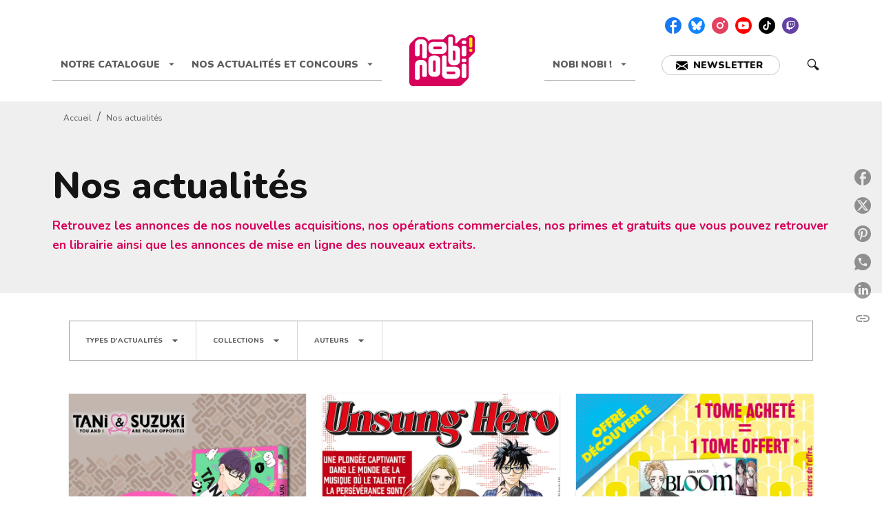

--- FILE ---
content_type: text/html
request_url: https://www.nobi-nobi.fr/actualites/?page=58
body_size: 95722
content:
<!DOCTYPE html><html lang="fr"><head><meta charSet="utf-8"/><meta name="viewport" content="width=device-width"/><meta name="next-head-count" content="2"/><link data-react-helmet="true" rel="canonical" href="https://www.nobi-nobi.fr/actualites/"/><link data-react-helmet="true" rel="preconnect" href="https://fonts.gstatic.com"/><link data-react-helmet="true" as="favicon" rel="shortcut icon" href="https://media.hachette.fr/20/2025-09/nobi-nobi.png"/><meta data-react-helmet="true" name="title" content="Nos actualités | Page 1 sur 28 | nobi nobi !"/><meta data-react-helmet="true" name="description"/><meta data-react-helmet="true" name="tdm-reservation" content="1"/><meta data-react-helmet="true" property="og:type" content="website"/><meta data-react-helmet="true" property="og:url" content="https://www.nobi-nobi.fr/actualites/"/><meta data-react-helmet="true" property="og:title" content="Nos actualités | Page 1 sur 28 | nobi nobi !"/><meta data-react-helmet="true" property="og:description"/><meta data-react-helmet="true" property="og:image" content="https://media.hachette.fr/20/2024-07/nobi-nobi-square.svg"/><meta data-react-helmet="true" property="twitter:card" content="summary_large_image"/><meta data-react-helmet="true" property="twitter:url" content="https://www.nobi-nobi.fr/actualites/"/><meta data-react-helmet="true" property="twitter:title" content="Nos actualités | Page 1 sur 28 | nobi nobi !"/><meta data-react-helmet="true" property="twitter:description"/><meta data-react-helmet="true" property="twitter:image" content="https://media.hachette.fr/20/2024-07/nobi-nobi-square.svg"/><script data-react-helmet="true" type="application/ld+json">{"@context":"https://schema.org","@type":"Article","headline":"Nos actualités","image":null,"datePublished":null,"description":"","publisher":{"@type":"Organization","name":"nobi nobi !","logo":{"@type":"ImageObject","url":"https://media.hachette.fr/20/2024-07/nobi-nobi-square.svg"},"url":"https://www.nobi-nobi.fr"}}</script><title data-react-helmet="true">Nos actualités | Page 1 sur 28 | nobi nobi !</title><link rel="preload" href="/_next/static/css/30bb7ba8624ffc69.css" as="style"/><link rel="stylesheet" href="/_next/static/css/30bb7ba8624ffc69.css" data-n-g=""/><noscript data-n-css=""></noscript><script defer="" nomodule="" src="/_next/static/chunks/polyfills-c67a75d1b6f99dc8.js"></script><script src="/_next/static/chunks/webpack-9765523b66355ddf.js" defer=""></script><script src="/_next/static/chunks/framework-91f7956f9c79db49.js" defer=""></script><script src="/_next/static/chunks/main-5f95ec88460df6da.js" defer=""></script><script src="/_next/static/chunks/pages/_app-527177a87d243005.js" defer=""></script><script src="/_next/static/chunks/5047-bbda3de55e25c97e.js" defer=""></script><script src="/_next/static/chunks/pages/%5B...id%5D-0c2c802db1ac62ed.js" defer=""></script><script src="/_next/static/build-prod-20-41478/_buildManifest.js" defer=""></script><script src="/_next/static/build-prod-20-41478/_ssgManifest.js" defer=""></script><style id="jss-server-side">.MuiSvgIcon-root {
  fill: currentColor;
  width: 1em;
  height: 1em;
  display: inline-block;
  font-size: 1.7142857142857142rem;
  transition: fill 200ms cubic-bezier(0.4, 0, 0.2, 1) 0ms;
  flex-shrink: 0;
  user-select: none;
}
.MuiSvgIcon-colorPrimary {
  color: #D7005A;
}
.MuiSvgIcon-colorSecondary {
  color: #FFED00;
}
.MuiSvgIcon-colorAction {
  color: rgba(0, 0, 0, 0.54);
}
.MuiSvgIcon-colorError {
  color: #FF1840;
}
.MuiSvgIcon-colorDisabled {
  color: rgba(0, 0, 0, 0.4);
}
.MuiSvgIcon-fontSizeInherit {
  font-size: inherit;
}
.MuiSvgIcon-fontSizeSmall {
  font-size: 1.4285714285714284rem;
}
.MuiSvgIcon-fontSizeLarge {
  font-size: 2.5rem;
}
.MuiCollapse-root {
  height: 0;
  overflow: hidden;
  transition: height 300ms cubic-bezier(0.4, 0, 0.2, 1) 0ms;
}
.MuiCollapse-entered {
  height: auto;
  overflow: visible;
}
.MuiCollapse-hidden {
  visibility: hidden;
}
.MuiCollapse-wrapper {
  display: flex;
}
.MuiCollapse-wrapperInner {
  width: 100%;
}
.MuiPaper-root {
  color: #141414;
  transition: box-shadow 300ms cubic-bezier(0.4, 0, 0.2, 1) 0ms;
  background-color: #fff;
}
.MuiPaper-rounded {
  border-radius: rounded;
}
.MuiPaper-outlined {
  border: 1px solid #ABBEB6;
}
.MuiPaper-elevation0 {
  box-shadow: none;
}
.MuiPaper-elevation1 {
  box-shadow: 0px 2px 1px -1px rgba(0,0,0,0.2),0px 1px 1px 0px rgba(0,0,0,0.14),0px 1px 3px 0px rgba(0,0,0,0.12);
}
.MuiPaper-elevation2 {
  box-shadow: 0px 3px 1px -2px rgba(0,0,0,0.2),0px 2px 2px 0px rgba(0,0,0,0.14),0px 1px 5px 0px rgba(0,0,0,0.12);
}
.MuiPaper-elevation3 {
  box-shadow: 0px 3px 3px -2px rgba(0,0,0,0.2),0px 3px 4px 0px rgba(0,0,0,0.14),0px 1px 8px 0px rgba(0,0,0,0.12);
}
.MuiPaper-elevation4 {
  box-shadow: 0px 2px 4px -1px rgba(0,0,0,0.2),0px 4px 5px 0px rgba(0,0,0,0.14),0px 1px 10px 0px rgba(0,0,0,0.12);
}
.MuiPaper-elevation5 {
  box-shadow: 0px 3px 5px -1px rgba(0,0,0,0.2),0px 5px 8px 0px rgba(0,0,0,0.14),0px 1px 14px 0px rgba(0,0,0,0.12);
}
.MuiPaper-elevation6 {
  box-shadow: 0px 3px 5px -1px rgba(0,0,0,0.2),0px 6px 10px 0px rgba(0,0,0,0.14),0px 1px 18px 0px rgba(0,0,0,0.12);
}
.MuiPaper-elevation7 {
  box-shadow: 0px 4px 5px -2px rgba(0,0,0,0.2),0px 7px 10px 1px rgba(0,0,0,0.14),0px 2px 16px 1px rgba(0,0,0,0.12);
}
.MuiPaper-elevation8 {
  box-shadow: 0px 5px 5px -3px rgba(0,0,0,0.2),0px 8px 10px 1px rgba(0,0,0,0.14),0px 3px 14px 2px rgba(0,0,0,0.12);
}
.MuiPaper-elevation9 {
  box-shadow: 0px 5px 6px -3px rgba(0,0,0,0.2),0px 9px 12px 1px rgba(0,0,0,0.14),0px 3px 16px 2px rgba(0,0,0,0.12);
}
.MuiPaper-elevation10 {
  box-shadow: 0px 6px 6px -3px rgba(0,0,0,0.2),0px 10px 14px 1px rgba(0,0,0,0.14),0px 4px 18px 3px rgba(0,0,0,0.12);
}
.MuiPaper-elevation11 {
  box-shadow: 0px 6px 7px -4px rgba(0,0,0,0.2),0px 11px 15px 1px rgba(0,0,0,0.14),0px 4px 20px 3px rgba(0,0,0,0.12);
}
.MuiPaper-elevation12 {
  box-shadow: 0px 7px 8px -4px rgba(0,0,0,0.2),0px 12px 17px 2px rgba(0,0,0,0.14),0px 5px 22px 4px rgba(0,0,0,0.12);
}
.MuiPaper-elevation13 {
  box-shadow: 0px 7px 8px -4px rgba(0,0,0,0.2),0px 13px 19px 2px rgba(0,0,0,0.14),0px 5px 24px 4px rgba(0,0,0,0.12);
}
.MuiPaper-elevation14 {
  box-shadow: 0px 7px 9px -4px rgba(0,0,0,0.2),0px 14px 21px 2px rgba(0,0,0,0.14),0px 5px 26px 4px rgba(0,0,0,0.12);
}
.MuiPaper-elevation15 {
  box-shadow: 0px 8px 9px -5px rgba(0,0,0,0.2),0px 15px 22px 2px rgba(0,0,0,0.14),0px 6px 28px 5px rgba(0,0,0,0.12);
}
.MuiPaper-elevation16 {
  box-shadow: 0px 8px 10px -5px rgba(0,0,0,0.2),0px 16px 24px 2px rgba(0,0,0,0.14),0px 6px 30px 5px rgba(0,0,0,0.12);
}
.MuiPaper-elevation17 {
  box-shadow: 0px 8px 11px -5px rgba(0,0,0,0.2),0px 17px 26px 2px rgba(0,0,0,0.14),0px 6px 32px 5px rgba(0,0,0,0.12);
}
.MuiPaper-elevation18 {
  box-shadow: 0px 9px 11px -5px rgba(0,0,0,0.2),0px 18px 28px 2px rgba(0,0,0,0.14),0px 7px 34px 6px rgba(0,0,0,0.12);
}
.MuiPaper-elevation19 {
  box-shadow: 0px 9px 12px -6px rgba(0,0,0,0.2),0px 19px 29px 2px rgba(0,0,0,0.14),0px 7px 36px 6px rgba(0,0,0,0.12);
}
.MuiPaper-elevation20 {
  box-shadow: 0px 10px 13px -6px rgba(0,0,0,0.2),0px 20px 31px 3px rgba(0,0,0,0.14),0px 8px 38px 7px rgba(0,0,0,0.12);
}
.MuiPaper-elevation21 {
  box-shadow: 0px 10px 13px -6px rgba(0,0,0,0.2),0px 21px 33px 3px rgba(0,0,0,0.14),0px 8px 40px 7px rgba(0,0,0,0.12);
}
.MuiPaper-elevation22 {
  box-shadow: 0px 10px 14px -6px rgba(0,0,0,0.2),0px 22px 35px 3px rgba(0,0,0,0.14),0px 8px 42px 7px rgba(0,0,0,0.12);
}
.MuiPaper-elevation23 {
  box-shadow: 0px 11px 14px -7px rgba(0,0,0,0.2),0px 23px 36px 3px rgba(0,0,0,0.14),0px 9px 44px 8px rgba(0,0,0,0.12);
}
.MuiPaper-elevation24 {
  box-shadow: 0px 11px 15px -7px rgba(0,0,0,0.2),0px 24px 38px 3px rgba(0,0,0,0.14),0px 9px 46px 8px rgba(0,0,0,0.12);
}
.MuiButtonBase-root {
  color: inherit;
  border: 0;
  cursor: pointer;
  margin: 0;
  display: inline-flex;
  outline: 0;
  padding: 0;
  position: relative;
  align-items: center;
  user-select: none;
  border-radius: 0;
  vertical-align: middle;
  -moz-appearance: none;
  justify-content: center;
  text-decoration: none;
  background-color: transparent;
  -webkit-appearance: none;
  -webkit-tap-highlight-color: transparent;
}
.MuiButtonBase-root::-moz-focus-inner {
  border-style: none;
}
.MuiButtonBase-root.Mui-disabled {
  cursor: default;
  pointer-events: none;
}
@media print {
  .MuiButtonBase-root {
    color-adjust: exact;
  }
}
  .MuiIconButton-root {
    flex: 0 0 auto;
    color: rgba(0, 0, 0, 0.54);
    padding: 12px;
    overflow: visible;
    font-size: 1.7142857142857142rem;
    text-align: center;
    transition: background-color 150ms cubic-bezier(0.4, 0, 0.2, 1) 0ms;
    border-radius: 50%;
  }
  .MuiIconButton-root:hover {
    background-color: rgba(0, 0, 0, 0);
  }
  .MuiIconButton-root.Mui-disabled {
    color: rgba(0, 0, 0, 0.4);
    background-color: #fff;
  }
@media (hover: none) {
  .MuiIconButton-root:hover {
    background-color: transparent;
  }
}
  .MuiIconButton-edgeStart {
    margin-left: -12px;
  }
  .MuiIconButton-sizeSmall.MuiIconButton-edgeStart {
    margin-left: -3px;
  }
  .MuiIconButton-edgeEnd {
    margin-right: -12px;
  }
  .MuiIconButton-sizeSmall.MuiIconButton-edgeEnd {
    margin-right: -3px;
  }
  .MuiIconButton-colorInherit {
    color: inherit;
  }
  .MuiIconButton-colorPrimary {
    color: #D7005A;
  }
  .MuiIconButton-colorPrimary:hover {
    background-color: rgba(215, 0, 90, 0);
  }
@media (hover: none) {
  .MuiIconButton-colorPrimary:hover {
    background-color: transparent;
  }
}
  .MuiIconButton-colorSecondary {
    color: #FFED00;
  }
  .MuiIconButton-colorSecondary:hover {
    background-color: rgba(255, 237, 0, 0);
  }
@media (hover: none) {
  .MuiIconButton-colorSecondary:hover {
    background-color: transparent;
  }
}
  .MuiIconButton-sizeSmall {
    padding: 3px;
    font-size: 1.2857142857142856rem;
  }
  .MuiIconButton-label {
    width: 100%;
    display: flex;
    align-items: inherit;
    justify-content: inherit;
  }

  .jss1 {
    margin-top: 24px;
    margin-bottom: 24px;
  }
  .jss2 {
    width: 100%;
    display: flex;
    align-items: center;
    justify-content: center;
  }
  .MuiTypography-root {
    margin: 0;
  }
  .MuiTypography-body2 {
    font-size: 1rem;
    font-family: 'Nunito', sans-serif;
    font-weight: 400;
    line-height: 1.25;
  }
  .MuiTypography-body1 {
    font-size: 1.0625rem;
    font-family: 'Nunito', sans-serif;
    font-weight: 400;
    line-height: 1.6;
  }
@media (min-width:600px) {
  .MuiTypography-body1 {
    font-size: 1.0938rem;
  }
}
@media (min-width:960px) {
  .MuiTypography-body1 {
    font-size: 1.0938rem;
  }
}
@media (min-width:1176px) {
  .MuiTypography-body1 {
    font-size: 1.0938rem;
  }
}
  .MuiTypography-caption {
    font-size: 0.75rem;
    font-family: 'Nunito', sans-serif;
    font-weight: 400;
    line-height: 1.3;
  }
  .MuiTypography-button {
    font-size: 0.875rem;
    font-family: 'Nunito', sans-serif;
    font-weight: 900;
    line-height: 1.14;
    text-transform: uppercase;
  }
  .MuiTypography-h1 {
    font-size: 3rem;
    font-family: 'Nunito', sans-serif;
    font-weight: 800;
    line-height: 1.2;
  }
@media (min-width:600px) {
  .MuiTypography-h1 {
    font-size: 3.9583rem;
  }
}
@media (min-width:960px) {
  .MuiTypography-h1 {
    font-size: 4.5833rem;
  }
}
@media (min-width:1176px) {
  .MuiTypography-h1 {
    font-size: 5rem;
  }
}
  .MuiTypography-h2 {
    font-size: 2.25rem;
    font-family: 'Nunito', sans-serif;
    font-weight: 800;
    line-height: 1.1;
  }
@media (min-width:600px) {
  .MuiTypography-h2 {
    font-size: 2.9545rem;
  }
}
@media (min-width:960px) {
  .MuiTypography-h2 {
    font-size: 3.1818rem;
  }
}
@media (min-width:1176px) {
  .MuiTypography-h2 {
    font-size: 3.4091rem;
  }
}
  .MuiTypography-h3 {
    font-size: 2rem;
    font-family: 'Nunito', sans-serif;
    font-weight: 800;
    line-height: 1.25;
  }
@media (min-width:600px) {
  .MuiTypography-h3 {
    font-size: 2.6rem;
  }
}
@media (min-width:960px) {
  .MuiTypography-h3 {
    font-size: 2.8rem;
  }
}
@media (min-width:1176px) {
  .MuiTypography-h3 {
    font-size: 3rem;
  }
}
  .MuiTypography-h4 {
    font-size: 1.5rem;
    font-family: 'Nunito', sans-serif;
    font-weight: 800;
    line-height: 1.25;
  }
@media (min-width:600px) {
  .MuiTypography-h4 {
    font-size: 1.8rem;
  }
}
@media (min-width:960px) {
  .MuiTypography-h4 {
    font-size: 2rem;
  }
}
@media (min-width:1176px) {
  .MuiTypography-h4 {
    font-size: 2rem;
  }
}
  .MuiTypography-h5 {
    font-size: 1.25rem;
    font-family: 'Nunito', sans-serif;
    font-weight: 800;
    line-height: 1.3;
  }
@media (min-width:600px) {
  .MuiTypography-h5 {
    font-size: 1.3462rem;
  }
}
@media (min-width:960px) {
  .MuiTypography-h5 {
    font-size: 1.5385rem;
  }
}
@media (min-width:1176px) {
  .MuiTypography-h5 {
    font-size: 1.5385rem;
  }
}
  .MuiTypography-h6 {
    font-size: 1.125rem;
    font-family: 'Nunito', sans-serif;
    font-weight: 800;
    line-height: 1.2;
  }
@media (min-width:600px) {
  .MuiTypography-h6 {
    font-size: 1.25rem;
  }
}
@media (min-width:960px) {
  .MuiTypography-h6 {
    font-size: 1.25rem;
  }
}
@media (min-width:1176px) {
  .MuiTypography-h6 {
    font-size: 1.25rem;
  }
}
  .MuiTypography-subtitle1 {
    font-size: 1rem;
    font-family: 'Nunito', sans-serif;
    font-weight: 700;
    line-height: 1.5;
  }
  .MuiTypography-subtitle2 {
    font-size: 1.0625rem;
    font-family: 'Nunito', sans-serif;
    font-weight: 700;
    line-height: 1.6;
  }
@media (min-width:600px) {
  .MuiTypography-subtitle2 {
    font-size: 1.0938rem;
  }
}
@media (min-width:960px) {
  .MuiTypography-subtitle2 {
    font-size: 1.0938rem;
  }
}
@media (min-width:1176px) {
  .MuiTypography-subtitle2 {
    font-size: 1.0938rem;
  }
}
  .MuiTypography-overline {
    font-size: 0.625rem;
    font-family: 'Nunito', sans-serif;
    font-weight: 800;
    line-height: 1.6;
    text-transform: uppercase;
  }
  .MuiTypography-srOnly {
    width: 1px;
    height: 1px;
    overflow: hidden;
    position: absolute;
  }
  .MuiTypography-alignLeft {
    text-align: left;
  }
  .MuiTypography-alignCenter {
    text-align: center;
  }
  .MuiTypography-alignRight {
    text-align: right;
  }
  .MuiTypography-alignJustify {
    text-align: justify;
  }
  .MuiTypography-noWrap {
    overflow: hidden;
    white-space: nowrap;
    text-overflow: ellipsis;
  }
  .MuiTypography-gutterBottom {
    margin-bottom: 0.35em;
  }
  .MuiTypography-paragraph {
    margin-bottom: 16px;
  }
  .MuiTypography-colorInherit {
    color: inherit;
  }
  .MuiTypography-colorPrimary {
    color: #D7005A;
  }
  .MuiTypography-colorSecondary {
    color: #FFED00;
  }
  .MuiTypography-colorTextPrimary {
    color: #141414;
  }
  .MuiTypography-colorTextSecondary {
    color: #5C5C5C;
  }
  .MuiTypography-colorError {
    color: #FF1840;
  }
  .MuiTypography-displayInline {
    display: inline;
  }
  .MuiTypography-displayBlock {
    display: block;
  }
  .MuiBreadcrumbs-ol {
    margin: 0;
    display: flex;
    padding: 0;
    flex-wrap: wrap;
    list-style: none;
    align-items: center;
  }
  .MuiBreadcrumbs-separator {
    display: flex;
    margin-left: 8px;
    user-select: none;
    margin-right: 8px;
    vertical-align: middle;
  }
  .MuiButton-root {
    color: #141414;
    padding: 6px 16px;
    font-size: 0.875rem;
    min-width: 64px;
    box-sizing: border-box;
    transition: background-color 250ms cubic-bezier(0.4, 0, 0.2, 1) 0ms,box-shadow 250ms cubic-bezier(0.4, 0, 0.2, 1) 0ms,border 250ms cubic-bezier(0.4, 0, 0.2, 1) 0ms;
    font-family: 'Nunito', sans-serif;
    font-weight: 900;
    line-height: 1.14;
    border-radius: 50px;
    text-transform: uppercase;
  }
  .MuiButton-root:hover {
    text-decoration: none;
    background-color: rgba(20, 20, 20, 0);
  }
  .MuiButton-root.Mui-disabled {
    color: rgba(0, 0, 0, 0.4);
    opacity: 0.24;
  }
@media (hover: none) {
  .MuiButton-root:hover {
    background-color: transparent;
  }
}
  .MuiButton-root:hover.Mui-disabled {
    background-color: transparent;
  }
  .MuiButton-label {
    width: 100%;
    display: inherit;
    align-items: inherit;
    justify-content: inherit;
  }
  .MuiButton-text {
    padding: 6px 8px;
  }
  .MuiButton-textPrimary {
    color: #D7005A;
  }
  .MuiButton-textPrimary:hover {
    background-color: rgba(215, 0, 90, 0);
  }
@media (hover: none) {
  .MuiButton-textPrimary:hover {
    background-color: transparent;
  }
}
  .MuiButton-textSecondary {
    color: #FFED00;
  }
  .MuiButton-textSecondary:hover {
    background-color: rgba(255, 237, 0, 0);
  }
@media (hover: none) {
  .MuiButton-textSecondary:hover {
    background-color: transparent;
  }
}
  .MuiButton-outlined {
    border: 1px solid rgba(0, 0, 0, 0.23);
    padding: 5px 15px;
  }
  .MuiButton-outlined.Mui-disabled {
    border: 1px solid rgba(0, 0, 0, 0.2);
  }
  .MuiButton-outlinedPrimary {
    color: #D7005A;
    border: 1px solid rgba(215, 0, 90, 0.5);
  }
  .MuiButton-outlinedPrimary:hover {
    border: 1px solid #D7005A;
    background-color: rgba(215, 0, 90, 0);
  }
@media (hover: none) {
  .MuiButton-outlinedPrimary:hover {
    background-color: transparent;
  }
}
  .MuiButton-outlinedSecondary {
    color: rgba(0, 0, 0, 0.64);
    border: 1px solid rgba(255, 237, 0, 0.5);
    border-color: rgba(0, 0, 0, 0.64);
    background-color: rgba(0, 0, 0, 0.04);
  }
  .MuiButton-outlinedSecondary:hover {
    color: #000000;
    border: 1px solid #FFED00;
    box-shadow: 0px 2px 1px -1px rgba(0,0,0,0.2),0px 1px 1px 0px rgba(0,0,0,0.14),0px 1px 3px 0px rgba(0,0,0,0.12);
    border-color: #000000;
    background-color: #fff;
  }
  .MuiButton-outlinedSecondary.Mui-disabled {
    border: 1px solid rgba(0, 0, 0, 0.4);
  }
@media (hover: none) {
  .MuiButton-outlinedSecondary:hover {
    background-color: transparent;
  }
}
  .MuiButton-contained {
    color: rgba(0, 0, 0, 0.87);
    box-shadow: none;
    background-color: #e0e0e0;
  }
  .MuiButton-contained:hover {
    box-shadow: 0px 2px 4px -1px rgba(0,0,0,0.2),0px 4px 5px 0px rgba(0,0,0,0.14),0px 1px 10px 0px rgba(0,0,0,0.12);
    background-color: #d5d5d5;
  }
  .MuiButton-contained.Mui-focusVisible {
    box-shadow: 0px 3px 5px -1px rgba(0,0,0,0.2),0px 6px 10px 0px rgba(0,0,0,0.14),0px 1px 18px 0px rgba(0,0,0,0.12);
  }
  .MuiButton-contained:active {
    box-shadow: 0px 5px 5px -3px rgba(0,0,0,0.2),0px 8px 10px 1px rgba(0,0,0,0.14),0px 3px 14px 2px rgba(0,0,0,0.12);
  }
  .MuiButton-contained.Mui-disabled {
    color: rgba(0, 0, 0, 0.4);
    box-shadow: none;
    background-color: rgba(0, 0, 0, 0.2);
  }
@media (hover: none) {
  .MuiButton-contained:hover {
    box-shadow: 0px 3px 1px -2px rgba(0,0,0,0.2),0px 2px 2px 0px rgba(0,0,0,0.14),0px 1px 5px 0px rgba(0,0,0,0.12);
    background-color: #e0e0e0;
  }
}
  .MuiButton-contained:hover.Mui-disabled {
    background-color: rgba(0, 0, 0, 0.2);
  }
  .MuiButton-containedPrimary {
    color: #fff;
    background-color: #D7005A;
  }
  .MuiButton-containedPrimary:hover {
    background-color: #9F0031;
  }
@media (hover: none) {
  .MuiButton-containedPrimary:hover {
    background-color: #D7005A;
  }
}
  .MuiButton-containedSecondary {
    color: #000000;
    background-color: #FFED00;
  }
  .MuiButton-containedSecondary:hover {
    background-color: #C7BB00;
  }
@media (hover: none) {
  .MuiButton-containedSecondary:hover {
    background-color: #FFED00;
  }
}
  .MuiButton-disableElevation {
    box-shadow: none;
  }
  .MuiButton-disableElevation:hover {
    box-shadow: none;
  }
  .MuiButton-disableElevation.Mui-focusVisible {
    box-shadow: none;
  }
  .MuiButton-disableElevation:active {
    box-shadow: none;
  }
  .MuiButton-disableElevation.Mui-disabled {
    box-shadow: none;
  }
  .MuiButton-colorInherit {
    color: inherit;
    border-color: currentColor;
  }
  .MuiButton-textSizeSmall {
    padding: 4px 5px;
    font-size: 0.9285714285714285rem;
  }
  .MuiButton-textSizeLarge {
    padding: 8px 11px;
    font-size: 1.0714285714285714rem;
  }
  .MuiButton-outlinedSizeSmall {
    padding: 3px 9px;
    font-size: 0.9285714285714285rem;
  }
  .MuiButton-outlinedSizeLarge {
    padding: 7px 21px;
    font-size: 1.0714285714285714rem;
  }
  .MuiButton-containedSizeSmall {
    padding: 4px 10px;
    font-size: 0.9285714285714285rem;
  }
  .MuiButton-containedSizeLarge {
    padding: 8px 22px;
    font-size: 1.0714285714285714rem;
  }
  .MuiButton-fullWidth {
    width: 100%;
  }
  .MuiButton-startIcon {
    display: inherit;
    margin-left: -4px;
    margin-right: 8px;
  }
  .MuiButton-startIcon.MuiButton-iconSizeSmall {
    margin-left: -2px;
  }
  .MuiButton-endIcon {
    display: inherit;
    margin-left: 8px;
    margin-right: -4px;
  }
  .MuiButton-endIcon.MuiButton-iconSizeSmall {
    margin-right: -2px;
  }
  .MuiButton-iconSizeSmall > *:first-child {
    font-size: 18px;
  }
  .MuiButton-iconSizeMedium > *:first-child {
    font-size: 20px;
  }
  .MuiButton-iconSizeLarge > *:first-child {
    font-size: 22px;
  }
  .MuiCard-root {
    overflow: hidden;
  }
  .MuiCardActionArea-root {
    width: 100%;
    display: block;
    text-align: inherit;
  }
  .MuiCardActionArea-root:hover .MuiCardActionArea-focusHighlight {
    opacity: 0;
  }
  .MuiCardActionArea-root.Mui-focusVisible .MuiCardActionArea-focusHighlight {
    opacity: 0.12;
  }
  .MuiCardActionArea-focusHighlight {
    top: 0;
    left: 0;
    right: 0;
    bottom: 0;
    opacity: 0;
    overflow: hidden;
    position: absolute;
    transition: opacity 250ms cubic-bezier(0.4, 0, 0.2, 1) 0ms;
    border-radius: inherit;
    pointer-events: none;
    background-color: currentcolor;
  }
  .MuiCardContent-root {
    padding: 16px;
  }
  .MuiCardContent-root:last-child {
    padding-bottom: 24px;
  }
  .MuiChip-root {
    color: rgba(0, 0, 0, .64);
    border: none;
    cursor: default;
    height: 24px;
    display: inline-flex;
    outline: 0;
    padding: 0;
    font-size: 14px;
    box-sizing: border-box;
    transition: background-color 300ms cubic-bezier(0.4, 0, 0.2, 1) 0ms,box-shadow 300ms cubic-bezier(0.4, 0, 0.2, 1) 0ms;
    align-items: center;
    font-family: "Mukta", "Helvetica", "Arial", sans-serif;
    font-weight: 600;
    white-space: nowrap;
    border-radius: NaNpx;
    letter-spacing: 0.094rem;
    text-transform: uppercase;
    vertical-align: middle;
    justify-content: center;
    text-decoration: none;
    background-color: transparent;
  }
  .MuiChip-root.Mui-disabled {
    opacity: 0.5;
    pointer-events: none;
  }
  .MuiChip-root .MuiChip-avatar {
    color: #616161;
    width: 24px;
    height: 24px;
    font-size: 0.8571428571428571rem;
    margin-left: 5px;
    margin-right: -6px;
  }
  .MuiChip-root .MuiChip-avatarColorPrimary {
    color: #fff;
    background-color: #9F0031;
  }
  .MuiChip-root .MuiChip-avatarColorSecondary {
    color: #fff;
    background-color: #C7BB00;
  }
  .MuiChip-root .MuiChip-avatarSmall {
    width: 18px;
    height: 18px;
    font-size: 0.7142857142857142rem;
    margin-left: 4px;
    margin-right: -4px;
  }
  .MuiChip-sizeSmall {
    height: 18px;
    font-size: 0.625rem;
  }
  .MuiChip-colorPrimary {
    color: #fff;
    background-color: #D7005A;
  }
  .MuiChip-colorSecondary {
    color: #fff;
    background-color: #FFED00;
  }
  .MuiChip-clickable {
    cursor: pointer;
    user-select: none;
    -webkit-tap-highlight-color: transparent;
  }
  .MuiChip-clickable:hover, .MuiChip-clickable:focus {
    color: #D7005A;
    background-color: inherit;
  }
  .MuiChip-clickable:active {
    box-shadow: 0px 2px 1px -1px rgba(0,0,0,0.2),0px 1px 1px 0px rgba(0,0,0,0.14),0px 1px 3px 0px rgba(0,0,0,0.12);
  }
  .MuiChip-clickableColorPrimary:hover, .MuiChip-clickableColorPrimary:focus {
    background-color: rgb(218, 20, 103);
  }
  .MuiChip-clickableColorSecondary:hover, .MuiChip-clickableColorSecondary:focus {
    background-color: rgb(234, 218, 0);
  }
  .MuiChip-deletable:focus {
    background-color: rgb(206, 206, 206);
  }
  .MuiChip-deletableColorPrimary:focus {
    background-color: rgb(223, 51, 123);
  }
  .MuiChip-deletableColorSecondary:focus {
    background-color: rgb(204, 189, 0);
  }
  .MuiChip-outlined {
    border: 1px solid rgba(0, 0, 0, 0.23);
    background-color: transparent;
  }
  .MuiChip-clickable.MuiChip-outlined:hover, .MuiChip-clickable.MuiChip-outlined:focus, .MuiChip-deletable.MuiChip-outlined:focus {
    background-color: rgba(20, 20, 20, 0);
  }
  .MuiChip-outlined .MuiChip-avatar {
    margin-left: 4px;
  }
  .MuiChip-outlined .MuiChip-avatarSmall {
    margin-left: 2px;
  }
  .MuiChip-outlined .MuiChip-icon {
    margin-left: 4px;
  }
  .MuiChip-outlined .MuiChip-iconSmall {
    margin-left: 2px;
  }
  .MuiChip-outlined .MuiChip-deleteIcon {
    margin-right: 5px;
  }
  .MuiChip-outlined .MuiChip-deleteIconSmall {
    margin-right: 3px;
  }
  .MuiChip-outlinedPrimary {
    color: #D7005A;
    border: 1px solid #D7005A;
  }
  .MuiChip-clickable.MuiChip-outlinedPrimary:hover, .MuiChip-clickable.MuiChip-outlinedPrimary:focus, .MuiChip-deletable.MuiChip-outlinedPrimary:focus {
    background-color: rgba(215, 0, 90, 0);
  }
  .MuiChip-outlinedSecondary {
    color: #FFED00;
    border: 1px solid #FFED00;
  }
  .MuiChip-clickable.MuiChip-outlinedSecondary:hover, .MuiChip-clickable.MuiChip-outlinedSecondary:focus, .MuiChip-deletable.MuiChip-outlinedSecondary:focus {
    background-color: rgba(255, 237, 0, 0);
  }
  .MuiChip-icon {
    color: #616161;
    margin-left: 5px;
    margin-right: -6px;
  }
  .MuiChip-iconSmall {
    width: 18px;
    height: 18px;
    margin-left: 4px;
    margin-right: -4px;
  }
  .MuiChip-iconColorPrimary {
    color: inherit;
  }
  .MuiChip-iconColorSecondary {
    color: inherit;
  }
  .MuiChip-label {
    overflow: hidden;
    white-space: nowrap;
    padding-left: 6px;
    padding-right: 6px;
    text-overflow: ellipsis;
  }
  .MuiChip-labelSmall {
    padding-left: 8px;
    padding-right: 8px;
  }
  .MuiChip-deleteIcon {
    color: rgba(20, 20, 20, 0.26);
    width: 22px;
    cursor: pointer;
    height: 22px;
    margin: 0 5px 0 -6px;
    -webkit-tap-highlight-color: transparent;
  }
  .MuiChip-deleteIcon:hover {
    color: rgba(20, 20, 20, 0.4);
  }
  .MuiChip-deleteIconSmall {
    width: 16px;
    height: 16px;
    margin-left: -4px;
    margin-right: 4px;
  }
  .MuiChip-deleteIconColorPrimary {
    color: rgba(255, 255, 255, 0.7);
  }
  .MuiChip-deleteIconColorPrimary:hover, .MuiChip-deleteIconColorPrimary:active {
    color: #fff;
  }
  .MuiChip-deleteIconColorSecondary {
    color: rgba(255, 255, 255, 0.7);
  }
  .MuiChip-deleteIconColorSecondary:hover, .MuiChip-deleteIconColorSecondary:active {
    color: #fff;
  }
  .MuiChip-deleteIconOutlinedColorPrimary {
    color: rgba(215, 0, 90, 0.7);
  }
  .MuiChip-deleteIconOutlinedColorPrimary:hover, .MuiChip-deleteIconOutlinedColorPrimary:active {
    color: #D7005A;
  }
  .MuiChip-deleteIconOutlinedColorSecondary {
    color: rgba(255, 237, 0, 0.7);
  }
  .MuiChip-deleteIconOutlinedColorSecondary:hover, .MuiChip-deleteIconOutlinedColorSecondary:active {
    color: #FFED00;
  }
  .MuiContainer-root {
    width: 100%;
    display: block;
    box-sizing: border-box;
    margin-left: auto;
    margin-right: auto;
    padding-left: 16px;
    padding-right: 16px;
  }
@media (min-width:600px) {
  .MuiContainer-root {
    padding-left: 24px;
    padding-right: 24px;
  }
}
  .MuiContainer-disableGutters {
    padding-left: 0;
    padding-right: 0;
  }
@media (min-width:600px) {
  .MuiContainer-fixed {
    max-width: 600px;
  }
}
@media (min-width:936px) {
  .MuiContainer-fixed {
    max-width: 936px;
  }
}
@media (min-width:960px) {
  .MuiContainer-fixed {
    max-width: 960px;
  }
}
@media (min-width:1176px) {
  .MuiContainer-fixed {
    max-width: 1176px;
  }
}
@media (min-width:1512px) {
  .MuiContainer-fixed {
    max-width: 1512px;
  }
}
@media (min-width:0px) {
  .MuiContainer-maxWidthXs {
    max-width: 444px;
  }
}
@media (min-width:600px) {
  .MuiContainer-maxWidthSm {
    max-width: 600px;
  }
}
@media (min-width:960px) {
  .MuiContainer-maxWidthMd {
    max-width: 960px;
  }
}
@media (min-width:1176px) {
  .MuiContainer-maxWidthLg {
    max-width: 1176px;
  }
}
@media (min-width:1512px) {
  .MuiContainer-maxWidthXl {
    max-width: 1512px;
  }
}
  html {
    box-sizing: border-box;
    -webkit-font-smoothing: antialiased;
    -moz-osx-font-smoothing: grayscale;
  }
  *, *::before, *::after {
    box-sizing: inherit;
  }
  strong, b {
    font-weight: 700;
  }
  body {
    color: #141414;
    margin: 0;
    font-size: 1rem;
    font-family: 'Nunito', sans-serif;
    font-weight: 400;
    line-height: 1.25;
    background-color: #fff;
  }
@media print {
  body {
    background-color: #fff;
  }
}
  body::backdrop {
    background-color: #fff;
  }
  .MuiDrawer-docked {
    flex: 0 0 auto;
  }
  .MuiDrawer-paper {
    top: 0;
    flex: 1 0 auto;
    height: 100%;
    display: flex;
    outline: 0;
    z-index: 1200;
    position: fixed;
    overflow-y: auto;
    flex-direction: column;
    -webkit-overflow-scrolling: touch;
  }
  .MuiDrawer-paperAnchorLeft {
    left: 0;
    right: auto;
  }
  .MuiDrawer-paperAnchorRight {
    left: auto;
    right: 0;
  }
  .MuiDrawer-paperAnchorTop {
    top: 0;
    left: 0;
    right: 0;
    bottom: auto;
    height: auto;
    max-height: 100%;
  }
  .MuiDrawer-paperAnchorBottom {
    top: auto;
    left: 0;
    right: 0;
    bottom: 0;
    height: auto;
    max-height: 100%;
  }
  .MuiDrawer-paperAnchorDockedLeft {
    border-right: 1px solid #ABBEB6;
  }
  .MuiDrawer-paperAnchorDockedTop {
    border-bottom: 1px solid #ABBEB6;
  }
  .MuiDrawer-paperAnchorDockedRight {
    border-left: 1px solid #ABBEB6;
  }
  .MuiDrawer-paperAnchorDockedBottom {
    border-top: 1px solid #ABBEB6;
  }
@keyframes mui-auto-fill {}
@keyframes mui-auto-fill-cancel {}
  .MuiInputBase-root {
    color: #141414;
    cursor: text;
    display: inline-flex;
    position: relative;
    font-size: 1.0625rem;
    box-sizing: border-box;
    align-items: center;
    font-family: 'Nunito', sans-serif;
    font-weight: 400;
    line-height: 1.1876em;
  }
@media (min-width:600px) {
  .MuiInputBase-root {
    font-size: 1.0938rem;
  }
}
@media (min-width:960px) {
  .MuiInputBase-root {
    font-size: 1.0938rem;
  }
}
@media (min-width:1176px) {
  .MuiInputBase-root {
    font-size: 1.0938rem;
  }
}
  .MuiInputBase-root.Mui-disabled {
    color: rgba(0, 0, 0, 0.38);
    cursor: default;
  }
  .MuiInputBase-multiline {
    padding: 6px 0 7px;
  }
  .MuiInputBase-multiline.MuiInputBase-marginDense {
    padding-top: 3px;
  }
  .MuiInputBase-fullWidth {
    width: 100%;
  }
  .MuiInputBase-input {
    font: inherit;
    color: currentColor;
    width: 100%;
    border: 0;
    height: 1.1876em;
    margin: 0;
    display: block;
    padding: 6px 0 7px;
    min-width: 0;
    background: none;
    box-sizing: content-box;
    animation-name: mui-auto-fill-cancel;
    letter-spacing: inherit;
    animation-duration: 10ms;
    -webkit-tap-highlight-color: transparent;
  }
  .MuiInputBase-input::-webkit-input-placeholder {
    color: currentColor;
    opacity: 0.42;
    transition: opacity 200ms cubic-bezier(0.4, 0, 0.2, 1) 0ms;
  }
  .MuiInputBase-input::-moz-placeholder {
    color: currentColor;
    opacity: 0.42;
    transition: opacity 200ms cubic-bezier(0.4, 0, 0.2, 1) 0ms;
  }
  .MuiInputBase-input:-ms-input-placeholder {
    color: currentColor;
    opacity: 0.42;
    transition: opacity 200ms cubic-bezier(0.4, 0, 0.2, 1) 0ms;
  }
  .MuiInputBase-input::-ms-input-placeholder {
    color: currentColor;
    opacity: 0.42;
    transition: opacity 200ms cubic-bezier(0.4, 0, 0.2, 1) 0ms;
  }
  .MuiInputBase-input:focus {
    outline: 0;
  }
  .MuiInputBase-input:invalid {
    box-shadow: none;
  }
  .MuiInputBase-input::-webkit-search-decoration {
    -webkit-appearance: none;
  }
  .MuiInputBase-input.Mui-disabled {
    opacity: 1;
  }
  .MuiInputBase-input:-webkit-autofill {
    animation-name: mui-auto-fill;
    animation-duration: 5000s;
  }
  label[data-shrink=false] + .MuiInputBase-formControl .MuiInputBase-input::-webkit-input-placeholder {
    opacity: 0 !important;
  }
  label[data-shrink=false] + .MuiInputBase-formControl .MuiInputBase-input::-moz-placeholder {
    opacity: 0 !important;
  }
  label[data-shrink=false] + .MuiInputBase-formControl .MuiInputBase-input:-ms-input-placeholder {
    opacity: 0 !important;
  }
  label[data-shrink=false] + .MuiInputBase-formControl .MuiInputBase-input::-ms-input-placeholder {
    opacity: 0 !important;
  }
  label[data-shrink=false] + .MuiInputBase-formControl .MuiInputBase-input:focus::-webkit-input-placeholder {
    opacity: 0.42;
  }
  label[data-shrink=false] + .MuiInputBase-formControl .MuiInputBase-input:focus::-moz-placeholder {
    opacity: 0.42;
  }
  label[data-shrink=false] + .MuiInputBase-formControl .MuiInputBase-input:focus:-ms-input-placeholder {
    opacity: 0.42;
  }
  label[data-shrink=false] + .MuiInputBase-formControl .MuiInputBase-input:focus::-ms-input-placeholder {
    opacity: 0.42;
  }
  .MuiInputBase-inputMarginDense {
    padding-top: 3px;
  }
  .MuiInputBase-inputMultiline {
    height: auto;
    resize: none;
    padding: 0;
  }
  .MuiInputBase-inputTypeSearch {
    -moz-appearance: textfield;
    -webkit-appearance: textfield;
  }
  .MuiFormControl-root {
    border: 0;
    margin: 0;
    display: inline-flex;
    padding: 0;
    position: relative;
    min-width: 0;
    flex-direction: column;
    vertical-align: top;
  }
  .MuiFormControl-marginNormal {
    margin-top: 16px;
    margin-bottom: 8px;
  }
  .MuiFormControl-marginDense {
    margin-top: 8px;
    margin-bottom: 4px;
  }
  .MuiFormControl-fullWidth {
    width: 100%;
  }
  .MuiFormLabel-root {
    color: #5C5C5C;
    padding: 0;
    font-size: 1.0625rem;
    font-family: 'Nunito', sans-serif;
    font-weight: 400;
    line-height: 1;
  }
@media (min-width:600px) {
  .MuiFormLabel-root {
    font-size: 1.0938rem;
  }
}
@media (min-width:960px) {
  .MuiFormLabel-root {
    font-size: 1.0938rem;
  }
}
@media (min-width:1176px) {
  .MuiFormLabel-root {
    font-size: 1.0938rem;
  }
}
  .MuiFormLabel-root.Mui-focused {
    color: #D7005A;
  }
  .MuiFormLabel-root.Mui-disabled {
    color: rgba(0, 0, 0, 0.38);
  }
  .MuiFormLabel-root.Mui-error {
    color: #FF1840;
  }
  .MuiFormLabel-colorSecondary.Mui-focused {
    color: #FFED00;
  }
  .MuiFormLabel-asterisk.Mui-error {
    color: #FF1840;
  }
  .MuiGrid-container {
    width: 100%;
    display: flex;
    flex-wrap: wrap;
    box-sizing: border-box;
  }
  .MuiGrid-item {
    margin: 0;
    box-sizing: border-box;
  }
  .MuiGrid-zeroMinWidth {
    min-width: 0;
  }
  .MuiGrid-direction-xs-column {
    flex-direction: column;
  }
  .MuiGrid-direction-xs-column-reverse {
    flex-direction: column-reverse;
  }
  .MuiGrid-direction-xs-row-reverse {
    flex-direction: row-reverse;
  }
  .MuiGrid-wrap-xs-nowrap {
    flex-wrap: nowrap;
  }
  .MuiGrid-wrap-xs-wrap-reverse {
    flex-wrap: wrap-reverse;
  }
  .MuiGrid-align-items-xs-center {
    align-items: center;
  }
  .MuiGrid-align-items-xs-flex-start {
    align-items: flex-start;
  }
  .MuiGrid-align-items-xs-flex-end {
    align-items: flex-end;
  }
  .MuiGrid-align-items-xs-baseline {
    align-items: baseline;
  }
  .MuiGrid-align-content-xs-center {
    align-content: center;
  }
  .MuiGrid-align-content-xs-flex-start {
    align-content: flex-start;
  }
  .MuiGrid-align-content-xs-flex-end {
    align-content: flex-end;
  }
  .MuiGrid-align-content-xs-space-between {
    align-content: space-between;
  }
  .MuiGrid-align-content-xs-space-around {
    align-content: space-around;
  }
  .MuiGrid-justify-content-xs-center {
    justify-content: center;
  }
  .MuiGrid-justify-content-xs-flex-end {
    justify-content: flex-end;
  }
  .MuiGrid-justify-content-xs-space-between {
    justify-content: space-between;
  }
  .MuiGrid-justify-content-xs-space-around {
    justify-content: space-around;
  }
  .MuiGrid-justify-content-xs-space-evenly {
    justify-content: space-evenly;
  }
  .MuiGrid-spacing-xs-1 {
    width: calc(100% + 8px);
    margin: -4px;
  }
  .MuiGrid-spacing-xs-1 > .MuiGrid-item {
    padding: 4px;
  }
  .MuiGrid-spacing-xs-2 {
    width: calc(100% + 16px);
    margin: -8px;
  }
  .MuiGrid-spacing-xs-2 > .MuiGrid-item {
    padding: 8px;
  }
  .MuiGrid-spacing-xs-3 {
    width: calc(100% + 24px);
    margin: -12px;
  }
  .MuiGrid-spacing-xs-3 > .MuiGrid-item {
    padding: 12px;
  }
  .MuiGrid-spacing-xs-4 {
    width: calc(100% + 32px);
    margin: -16px;
  }
  .MuiGrid-spacing-xs-4 > .MuiGrid-item {
    padding: 16px;
  }
  .MuiGrid-spacing-xs-5 {
    width: calc(100% + 40px);
    margin: -20px;
  }
  .MuiGrid-spacing-xs-5 > .MuiGrid-item {
    padding: 20px;
  }
  .MuiGrid-spacing-xs-6 {
    width: calc(100% + 48px);
    margin: -24px;
  }
  .MuiGrid-spacing-xs-6 > .MuiGrid-item {
    padding: 24px;
  }
  .MuiGrid-spacing-xs-7 {
    width: calc(100% + 56px);
    margin: -28px;
  }
  .MuiGrid-spacing-xs-7 > .MuiGrid-item {
    padding: 28px;
  }
  .MuiGrid-spacing-xs-8 {
    width: calc(100% + 64px);
    margin: -32px;
  }
  .MuiGrid-spacing-xs-8 > .MuiGrid-item {
    padding: 32px;
  }
  .MuiGrid-spacing-xs-9 {
    width: calc(100% + 72px);
    margin: -36px;
  }
  .MuiGrid-spacing-xs-9 > .MuiGrid-item {
    padding: 36px;
  }
  .MuiGrid-spacing-xs-10 {
    width: calc(100% + 80px);
    margin: -40px;
  }
  .MuiGrid-spacing-xs-10 > .MuiGrid-item {
    padding: 40px;
  }
  .MuiGrid-grid-xs-auto {
    flex-grow: 0;
    max-width: none;
    flex-basis: auto;
  }
  .MuiGrid-grid-xs-true {
    flex-grow: 1;
    max-width: 100%;
    flex-basis: 0;
  }
  .MuiGrid-grid-xs-1 {
    flex-grow: 0;
    max-width: 8.333333%;
    flex-basis: 8.333333%;
  }
  .MuiGrid-grid-xs-2 {
    flex-grow: 0;
    max-width: 16.666667%;
    flex-basis: 16.666667%;
  }
  .MuiGrid-grid-xs-3 {
    flex-grow: 0;
    max-width: 25%;
    flex-basis: 25%;
  }
  .MuiGrid-grid-xs-4 {
    flex-grow: 0;
    max-width: 33.333333%;
    flex-basis: 33.333333%;
  }
  .MuiGrid-grid-xs-5 {
    flex-grow: 0;
    max-width: 41.666667%;
    flex-basis: 41.666667%;
  }
  .MuiGrid-grid-xs-6 {
    flex-grow: 0;
    max-width: 50%;
    flex-basis: 50%;
  }
  .MuiGrid-grid-xs-7 {
    flex-grow: 0;
    max-width: 58.333333%;
    flex-basis: 58.333333%;
  }
  .MuiGrid-grid-xs-8 {
    flex-grow: 0;
    max-width: 66.666667%;
    flex-basis: 66.666667%;
  }
  .MuiGrid-grid-xs-9 {
    flex-grow: 0;
    max-width: 75%;
    flex-basis: 75%;
  }
  .MuiGrid-grid-xs-10 {
    flex-grow: 0;
    max-width: 83.333333%;
    flex-basis: 83.333333%;
  }
  .MuiGrid-grid-xs-11 {
    flex-grow: 0;
    max-width: 91.666667%;
    flex-basis: 91.666667%;
  }
  .MuiGrid-grid-xs-12 {
    flex-grow: 0;
    max-width: 100%;
    flex-basis: 100%;
  }
@media (min-width:600px) {
  .MuiGrid-grid-sm-auto {
    flex-grow: 0;
    max-width: none;
    flex-basis: auto;
  }
  .MuiGrid-grid-sm-true {
    flex-grow: 1;
    max-width: 100%;
    flex-basis: 0;
  }
  .MuiGrid-grid-sm-1 {
    flex-grow: 0;
    max-width: 8.333333%;
    flex-basis: 8.333333%;
  }
  .MuiGrid-grid-sm-2 {
    flex-grow: 0;
    max-width: 16.666667%;
    flex-basis: 16.666667%;
  }
  .MuiGrid-grid-sm-3 {
    flex-grow: 0;
    max-width: 25%;
    flex-basis: 25%;
  }
  .MuiGrid-grid-sm-4 {
    flex-grow: 0;
    max-width: 33.333333%;
    flex-basis: 33.333333%;
  }
  .MuiGrid-grid-sm-5 {
    flex-grow: 0;
    max-width: 41.666667%;
    flex-basis: 41.666667%;
  }
  .MuiGrid-grid-sm-6 {
    flex-grow: 0;
    max-width: 50%;
    flex-basis: 50%;
  }
  .MuiGrid-grid-sm-7 {
    flex-grow: 0;
    max-width: 58.333333%;
    flex-basis: 58.333333%;
  }
  .MuiGrid-grid-sm-8 {
    flex-grow: 0;
    max-width: 66.666667%;
    flex-basis: 66.666667%;
  }
  .MuiGrid-grid-sm-9 {
    flex-grow: 0;
    max-width: 75%;
    flex-basis: 75%;
  }
  .MuiGrid-grid-sm-10 {
    flex-grow: 0;
    max-width: 83.333333%;
    flex-basis: 83.333333%;
  }
  .MuiGrid-grid-sm-11 {
    flex-grow: 0;
    max-width: 91.666667%;
    flex-basis: 91.666667%;
  }
  .MuiGrid-grid-sm-12 {
    flex-grow: 0;
    max-width: 100%;
    flex-basis: 100%;
  }
}
@media (min-width:936px) {
  .MuiGrid-grid-form-auto {
    flex-grow: 0;
    max-width: none;
    flex-basis: auto;
  }
  .MuiGrid-grid-form-true {
    flex-grow: 1;
    max-width: 100%;
    flex-basis: 0;
  }
  .MuiGrid-grid-form-1 {
    flex-grow: 0;
    max-width: 8.333333%;
    flex-basis: 8.333333%;
  }
  .MuiGrid-grid-form-2 {
    flex-grow: 0;
    max-width: 16.666667%;
    flex-basis: 16.666667%;
  }
  .MuiGrid-grid-form-3 {
    flex-grow: 0;
    max-width: 25%;
    flex-basis: 25%;
  }
  .MuiGrid-grid-form-4 {
    flex-grow: 0;
    max-width: 33.333333%;
    flex-basis: 33.333333%;
  }
  .MuiGrid-grid-form-5 {
    flex-grow: 0;
    max-width: 41.666667%;
    flex-basis: 41.666667%;
  }
  .MuiGrid-grid-form-6 {
    flex-grow: 0;
    max-width: 50%;
    flex-basis: 50%;
  }
  .MuiGrid-grid-form-7 {
    flex-grow: 0;
    max-width: 58.333333%;
    flex-basis: 58.333333%;
  }
  .MuiGrid-grid-form-8 {
    flex-grow: 0;
    max-width: 66.666667%;
    flex-basis: 66.666667%;
  }
  .MuiGrid-grid-form-9 {
    flex-grow: 0;
    max-width: 75%;
    flex-basis: 75%;
  }
  .MuiGrid-grid-form-10 {
    flex-grow: 0;
    max-width: 83.333333%;
    flex-basis: 83.333333%;
  }
  .MuiGrid-grid-form-11 {
    flex-grow: 0;
    max-width: 91.666667%;
    flex-basis: 91.666667%;
  }
  .MuiGrid-grid-form-12 {
    flex-grow: 0;
    max-width: 100%;
    flex-basis: 100%;
  }
}
@media (min-width:960px) {
  .MuiGrid-grid-md-auto {
    flex-grow: 0;
    max-width: none;
    flex-basis: auto;
  }
  .MuiGrid-grid-md-true {
    flex-grow: 1;
    max-width: 100%;
    flex-basis: 0;
  }
  .MuiGrid-grid-md-1 {
    flex-grow: 0;
    max-width: 8.333333%;
    flex-basis: 8.333333%;
  }
  .MuiGrid-grid-md-2 {
    flex-grow: 0;
    max-width: 16.666667%;
    flex-basis: 16.666667%;
  }
  .MuiGrid-grid-md-3 {
    flex-grow: 0;
    max-width: 25%;
    flex-basis: 25%;
  }
  .MuiGrid-grid-md-4 {
    flex-grow: 0;
    max-width: 33.333333%;
    flex-basis: 33.333333%;
  }
  .MuiGrid-grid-md-5 {
    flex-grow: 0;
    max-width: 41.666667%;
    flex-basis: 41.666667%;
  }
  .MuiGrid-grid-md-6 {
    flex-grow: 0;
    max-width: 50%;
    flex-basis: 50%;
  }
  .MuiGrid-grid-md-7 {
    flex-grow: 0;
    max-width: 58.333333%;
    flex-basis: 58.333333%;
  }
  .MuiGrid-grid-md-8 {
    flex-grow: 0;
    max-width: 66.666667%;
    flex-basis: 66.666667%;
  }
  .MuiGrid-grid-md-9 {
    flex-grow: 0;
    max-width: 75%;
    flex-basis: 75%;
  }
  .MuiGrid-grid-md-10 {
    flex-grow: 0;
    max-width: 83.333333%;
    flex-basis: 83.333333%;
  }
  .MuiGrid-grid-md-11 {
    flex-grow: 0;
    max-width: 91.666667%;
    flex-basis: 91.666667%;
  }
  .MuiGrid-grid-md-12 {
    flex-grow: 0;
    max-width: 100%;
    flex-basis: 100%;
  }
}
@media (min-width:1176px) {
  .MuiGrid-grid-lg-auto {
    flex-grow: 0;
    max-width: none;
    flex-basis: auto;
  }
  .MuiGrid-grid-lg-true {
    flex-grow: 1;
    max-width: 100%;
    flex-basis: 0;
  }
  .MuiGrid-grid-lg-1 {
    flex-grow: 0;
    max-width: 8.333333%;
    flex-basis: 8.333333%;
  }
  .MuiGrid-grid-lg-2 {
    flex-grow: 0;
    max-width: 16.666667%;
    flex-basis: 16.666667%;
  }
  .MuiGrid-grid-lg-3 {
    flex-grow: 0;
    max-width: 25%;
    flex-basis: 25%;
  }
  .MuiGrid-grid-lg-4 {
    flex-grow: 0;
    max-width: 33.333333%;
    flex-basis: 33.333333%;
  }
  .MuiGrid-grid-lg-5 {
    flex-grow: 0;
    max-width: 41.666667%;
    flex-basis: 41.666667%;
  }
  .MuiGrid-grid-lg-6 {
    flex-grow: 0;
    max-width: 50%;
    flex-basis: 50%;
  }
  .MuiGrid-grid-lg-7 {
    flex-grow: 0;
    max-width: 58.333333%;
    flex-basis: 58.333333%;
  }
  .MuiGrid-grid-lg-8 {
    flex-grow: 0;
    max-width: 66.666667%;
    flex-basis: 66.666667%;
  }
  .MuiGrid-grid-lg-9 {
    flex-grow: 0;
    max-width: 75%;
    flex-basis: 75%;
  }
  .MuiGrid-grid-lg-10 {
    flex-grow: 0;
    max-width: 83.333333%;
    flex-basis: 83.333333%;
  }
  .MuiGrid-grid-lg-11 {
    flex-grow: 0;
    max-width: 91.666667%;
    flex-basis: 91.666667%;
  }
  .MuiGrid-grid-lg-12 {
    flex-grow: 0;
    max-width: 100%;
    flex-basis: 100%;
  }
}
@media (min-width:1512px) {
  .MuiGrid-grid-xl-auto {
    flex-grow: 0;
    max-width: none;
    flex-basis: auto;
  }
  .MuiGrid-grid-xl-true {
    flex-grow: 1;
    max-width: 100%;
    flex-basis: 0;
  }
  .MuiGrid-grid-xl-1 {
    flex-grow: 0;
    max-width: 8.333333%;
    flex-basis: 8.333333%;
  }
  .MuiGrid-grid-xl-2 {
    flex-grow: 0;
    max-width: 16.666667%;
    flex-basis: 16.666667%;
  }
  .MuiGrid-grid-xl-3 {
    flex-grow: 0;
    max-width: 25%;
    flex-basis: 25%;
  }
  .MuiGrid-grid-xl-4 {
    flex-grow: 0;
    max-width: 33.333333%;
    flex-basis: 33.333333%;
  }
  .MuiGrid-grid-xl-5 {
    flex-grow: 0;
    max-width: 41.666667%;
    flex-basis: 41.666667%;
  }
  .MuiGrid-grid-xl-6 {
    flex-grow: 0;
    max-width: 50%;
    flex-basis: 50%;
  }
  .MuiGrid-grid-xl-7 {
    flex-grow: 0;
    max-width: 58.333333%;
    flex-basis: 58.333333%;
  }
  .MuiGrid-grid-xl-8 {
    flex-grow: 0;
    max-width: 66.666667%;
    flex-basis: 66.666667%;
  }
  .MuiGrid-grid-xl-9 {
    flex-grow: 0;
    max-width: 75%;
    flex-basis: 75%;
  }
  .MuiGrid-grid-xl-10 {
    flex-grow: 0;
    max-width: 83.333333%;
    flex-basis: 83.333333%;
  }
  .MuiGrid-grid-xl-11 {
    flex-grow: 0;
    max-width: 91.666667%;
    flex-basis: 91.666667%;
  }
  .MuiGrid-grid-xl-12 {
    flex-grow: 0;
    max-width: 100%;
    flex-basis: 100%;
  }
}
  .MuiIcon-root {
    width: 1em;
    height: 1em;
    overflow: hidden;
    font-size: 1.7142857142857142rem;
    flex-shrink: 0;
    user-select: none;
  }
  .MuiIcon-colorPrimary {
    color: #D7005A;
  }
  .MuiIcon-colorSecondary {
    color: #FFED00;
  }
  .MuiIcon-colorAction {
    color: rgba(0, 0, 0, 0.54);
  }
  .MuiIcon-colorError {
    color: #FF1840;
  }
  .MuiIcon-colorDisabled {
    color: rgba(0, 0, 0, 0.4);
  }
  .MuiIcon-fontSizeInherit {
    font-size: inherit;
  }
  .MuiIcon-fontSizeSmall {
    font-size: 1.4285714285714284rem;
  }
  .MuiIcon-fontSizeLarge {
    font-size: 2.571428571428571rem;
  }
  .MuiInputLabel-root {
    display: block;
    transform-origin: top left;
  }
  .MuiInputLabel-asterisk {
    color: #FF1840;
  }
  .MuiInputLabel-formControl {
    top: 0;
    left: 0;
    position: absolute;
    transform: translate(0, 24px) scale(1);
  }
  .MuiInputLabel-marginDense {
    transform: translate(0, 21px) scale(1);
  }
  .MuiInputLabel-shrink {
    transform: translate(0, 1.5px) scale(0.75);
    transform-origin: top left;
  }
  .MuiInputLabel-animated {
    transition: color 200ms cubic-bezier(0.0, 0, 0.2, 1) 0ms,transform 200ms cubic-bezier(0.0, 0, 0.2, 1) 0ms;
  }
  .MuiInputLabel-filled {
    z-index: 1;
    transform: translate(12px, 20px) scale(1);
    pointer-events: none;
  }
  .MuiInputLabel-filled.MuiInputLabel-marginDense {
    transform: translate(12px, 17px) scale(1);
  }
  .MuiInputLabel-filled.MuiInputLabel-shrink {
    transform: translate(12px, 10px) scale(0.75);
  }
  .MuiInputLabel-filled.MuiInputLabel-shrink.MuiInputLabel-marginDense {
    transform: translate(12px, 7px) scale(0.75);
  }
  .MuiInputLabel-outlined {
    z-index: 1;
    transform: translate(14px, 20px) scale(1);
    pointer-events: none;
  }
  .MuiInputLabel-outlined.MuiInputLabel-marginDense {
    transform: translate(14px, 12px) scale(1);
  }
  .MuiInputLabel-outlined.MuiInputLabel-shrink {
    transform: translate(14px, -6px) scale(0.75);
  }
  .MuiList-root {
    margin: 0;
    padding: 0;
    position: relative;
    list-style: none;
  }
  .MuiList-padding {
    padding-top: 8px;
    padding-bottom: 8px;
  }
  .MuiList-subheader {
    padding-top: 0;
  }
  .MuiListItem-root {
    width: 100%;
    display: flex;
    position: relative;
    box-sizing: border-box;
    text-align: left;
    align-items: center;
    padding-top: 8px;
    padding-bottom: 8px;
    justify-content: flex-start;
    text-decoration: none;
  }
  .MuiListItem-root.Mui-focusVisible {
    background-color: #BD363A;
  }
  .MuiListItem-root.Mui-selected, .MuiListItem-root.Mui-selected:hover {
    background-color: #BD363A;
  }
  .MuiListItem-root.Mui-disabled {
    opacity: 0.5;
  }
  .MuiListItem-container {
    position: relative;
  }
  .MuiListItem-dense {
    padding-top: 4px;
    padding-bottom: 4px;
  }
  .MuiListItem-alignItemsFlexStart {
    align-items: flex-start;
  }
  .MuiListItem-divider {
    border-bottom: 1px solid #ABBEB6;
    background-clip: padding-box;
  }
  .MuiListItem-gutters {
    padding-left: 16px;
    padding-right: 16px;
  }
  .MuiListItem-button {
    transition: background-color 150ms cubic-bezier(0.4, 0, 0.2, 1) 0ms;
  }
  .MuiListItem-button:hover {
    text-decoration: none;
    background-color: #FFF;
  }
@media (hover: none) {
  .MuiListItem-button:hover {
    background-color: transparent;
  }
}
  .MuiListItem-secondaryAction {
    padding-right: 48px;
  }
  .MuiListItemIcon-root {
    color: rgba(0, 0, 0, 0.54);
    display: inline-flex;
    min-width: 56px;
    flex-shrink: 0;
  }
  .MuiListItemIcon-alignItemsFlexStart {
    margin-top: 8px;
  }
  .jss3 {
    top: -5px;
    left: 0;
    right: 0;
    bottom: 0;
    margin: 0;
    padding: 0 8px;
    overflow: hidden;
    position: absolute;
    border-style: solid;
    border-width: 1px;
    border-radius: inherit;
    pointer-events: none;
  }
  .jss4 {
    padding: 0;
    text-align: left;
    transition: width 150ms cubic-bezier(0.0, 0, 0.2, 1) 0ms;
    line-height: 11px;
  }
  .jss5 {
    width: auto;
    height: 11px;
    display: block;
    padding: 0;
    font-size: 0.75em;
    max-width: 0.01px;
    text-align: left;
    transition: max-width 50ms cubic-bezier(0.0, 0, 0.2, 1) 0ms;
    visibility: hidden;
  }
  .jss5 > span {
    display: inline-block;
    padding-left: 5px;
    padding-right: 5px;
  }
  .jss6 {
    max-width: 1000px;
    transition: max-width 100ms cubic-bezier(0.0, 0, 0.2, 1) 50ms;
  }
  .MuiOutlinedInput-root {
    position: relative;
    border-radius: rounded;
  }
  .MuiOutlinedInput-root:hover .MuiOutlinedInput-notchedOutline {
    border-color: #141414;
  }
@media (hover: none) {
  .MuiOutlinedInput-root:hover .MuiOutlinedInput-notchedOutline {
    border-color: rgba(0, 0, 0, 0.23);
  }
}
  .MuiOutlinedInput-root.Mui-focused .MuiOutlinedInput-notchedOutline {
    border-color: #D7005A;
    border-width: 2px;
  }
  .MuiOutlinedInput-root.Mui-error .MuiOutlinedInput-notchedOutline {
    border-color: #FF1840;
  }
  .MuiOutlinedInput-root.Mui-disabled .MuiOutlinedInput-notchedOutline {
    border-color: rgba(0, 0, 0, 0.4);
  }
  .MuiOutlinedInput-colorSecondary.Mui-focused .MuiOutlinedInput-notchedOutline {
    border-color: #FFED00;
  }
  .MuiOutlinedInput-adornedStart {
    padding-left: 14px;
  }
  .MuiOutlinedInput-adornedEnd {
    padding-right: 14px;
  }
  .MuiOutlinedInput-multiline {
    padding: 18.5px 14px;
  }
  .MuiOutlinedInput-multiline.MuiOutlinedInput-marginDense {
    padding-top: 10.5px;
    padding-bottom: 10.5px;
  }
  .MuiOutlinedInput-notchedOutline {
    border-color: #000000;
  }
  .MuiOutlinedInput-input {
    padding: 18.5px 14px;
  }
  .MuiOutlinedInput-input:-webkit-autofill {
    border-radius: inherit;
  }
  .MuiOutlinedInput-inputMarginDense {
    padding-top: 10.5px;
    padding-bottom: 10.5px;
  }
  .MuiOutlinedInput-inputMultiline {
    padding: 0;
  }
  .MuiOutlinedInput-inputAdornedStart {
    padding-left: 0;
  }
  .MuiOutlinedInput-inputAdornedEnd {
    padding-right: 0;
  }
  .MuiSnackbar-root {
    left: 8px;
    right: 8px;
    display: flex;
    z-index: 1400;
    position: fixed;
    align-items: center;
    justify-content: center;
  }
  .MuiSnackbar-anchorOriginTopCenter {
    top: 8px;
  }
@media (min-width:600px) {
  .MuiSnackbar-anchorOriginTopCenter {
    top: 24px;
    left: 50%;
    right: auto;
    transform: translateX(-50%);
  }
}
  .MuiSnackbar-anchorOriginBottomCenter {
    bottom: 8px;
  }
@media (min-width:600px) {
  .MuiSnackbar-anchorOriginBottomCenter {
    left: 50%;
    right: auto;
    bottom: 24px;
    transform: translateX(-50%);
  }
}
  .MuiSnackbar-anchorOriginTopRight {
    top: 8px;
    justify-content: flex-end;
  }
@media (min-width:600px) {
  .MuiSnackbar-anchorOriginTopRight {
    top: 24px;
    left: auto;
    right: 24px;
  }
}
  .MuiSnackbar-anchorOriginBottomRight {
    bottom: 8px;
    justify-content: flex-end;
  }
@media (min-width:600px) {
  .MuiSnackbar-anchorOriginBottomRight {
    left: auto;
    right: 24px;
    bottom: 24px;
  }
}
  .MuiSnackbar-anchorOriginTopLeft {
    top: 8px;
    justify-content: flex-start;
  }
@media (min-width:600px) {
  .MuiSnackbar-anchorOriginTopLeft {
    top: 24px;
    left: 24px;
    right: auto;
  }
}
  .MuiSnackbar-anchorOriginBottomLeft {
    bottom: 8px;
    justify-content: flex-start;
  }
@media (min-width:600px) {
  .MuiSnackbar-anchorOriginBottomLeft {
    left: 24px;
    right: auto;
    bottom: 24px;
  }
}
  .MuiTab-root {
    padding: 6px 12px;
    overflow: hidden;
    position: relative;
    font-size: 0.875rem;
    max-width: 264px;
    min-width: 0;
    box-sizing: border-box;
    min-height: 48px;
    text-align: center;
    flex-shrink: 0;
    font-family: 'Nunito', sans-serif;
    font-weight: 900;
    line-height: 1.14;
    padding-top: 0;
    white-space: normal;
    padding-bottom: 0;
    text-transform: uppercase;
  }
@media (min-width:600px) {
  .MuiTab-root {
    min-width: 160px;
  }
}
  .MuiTab-root:before {
    width: 100%;
    bottom: 0;
    height: 1px;
    content: "";
    display: block;
    position: absolute;
    background-color: rgba(0, 0, 0, 0.3);
  }
@media (min-width:0px) {
  .MuiTab-root {
    min-width: 0;
  }
}
  .MuiTab-labelIcon {
    min-height: 72px;
    padding-top: 9px;
  }
  .MuiTab-labelIcon .MuiTab-wrapper > *:first-child {
    margin-bottom: 6px;
  }
  .MuiTab-textColorInherit {
    color: inherit;
    opacity: 0.7;
  }
  .MuiTab-textColorInherit.Mui-selected {
    opacity: 1;
  }
  .MuiTab-textColorInherit.Mui-disabled {
    opacity: 0.5;
  }
  .MuiTab-textColorPrimary {
    color: #5C5C5C;
  }
  .MuiTab-textColorPrimary.Mui-selected {
    color: #D7005A;
  }
  .MuiTab-textColorPrimary.Mui-disabled {
    color: rgba(0, 0, 0, 0.38);
  }
  .MuiTab-textColorSecondary {
    color: #5C5C5C;
  }
  .MuiTab-textColorSecondary.Mui-selected {
    color: #FFED00;
  }
  .MuiTab-textColorSecondary.Mui-disabled {
    color: rgba(0, 0, 0, 0.38);
  }
  .MuiTab-fullWidth {
    flex-grow: 1;
    max-width: none;
    flex-basis: 0;
    flex-shrink: 1;
  }
  .MuiTab-wrapped {
    font-size: 0.8571428571428571rem;
    line-height: 1.5;
  }
  .MuiTab-wrapper {
    width: 100%;
    display: inline-flex;
    align-items: center;
    flex-direction: column;
    justify-content: center;
  }
  .MuiTabs-root {
    display: flex;
    overflow: hidden;
    position: relative;
    min-height: 48px;
    -webkit-overflow-scrolling: touch;
  }
  .MuiTabs-root:before {
    width: 100%;
    bottom: 0;
    height: 1px;
    content: "";
    display: block;
    position: absolute;
    background-color: rgba(0, 0, 0, 0.16);
  }
  .MuiTabs-vertical {
    flex-direction: column;
  }
  .MuiTabs-flexContainer {
    display: flex;
  }
  .MuiTabs-flexContainerVertical {
    flex-direction: column;
  }
  .MuiTabs-centered {
    justify-content: center;
  }
  .MuiTabs-scroller {
    flex: 1 1 auto;
    display: inline-block;
    position: relative;
    white-space: nowrap;
  }
  .MuiTabs-fixed {
    width: 100%;
    overflow-x: hidden;
  }
  .MuiTabs-scrollable {
    overflow-x: scroll;
    scrollbar-width: none;
  }
  .MuiTabs-scrollable::-webkit-scrollbar {
    display: none;
  }
@media (max-width:599.95px) {
  .MuiTabs-scrollButtonsDesktop {
    display: none;
  }
}
  .MuiTabs-indicator {
    margin-bottom: 0;
  }
</style><style data-styled="" data-styled-version="5.3.5">.bZtGPQ.bZtGPQ removed false startIcon{"startIcon":false, "endIcon":false;}/*!sc*/
.bZtGPQ.bZtGPQ removed false endIcon{"startIcon":false, "endIcon":false;}/*!sc*/
.UTMKI.UTMKI{border-radius:50px;background-color:transparent;}/*!sc*/
.UTMKI.UTMKI removed false startIcon{"startIcon":false, "endIcon":false, "borderRadius":"50px", "backgroundColor":"transparent";}/*!sc*/
.UTMKI.UTMKI removed false endIcon{"startIcon":false, "endIcon":false, "borderRadius":"50px", "backgroundColor":"transparent";}/*!sc*/
data-styled.g1[id="sc-3e127f1c-0"]{content:"bZtGPQ,UTMKI,"}/*!sc*/
.gKhEeW{display:-webkit-box;display:-webkit-flex;display:-ms-flexbox;display:flex;width:-webkit-fit-content;width:-moz-fit-content;width:fit-content;margin-bottom:16px;}/*!sc*/
.gKhEeW.no-text{min-width:unset;height:40px;width:40px;padding:0px;}/*!sc*/
.gKhEeW.no-text .MuiButton-label{width:18px;-webkit-align-items:unset;-webkit-box-align:unset;-ms-flex-align:unset;align-items:unset;-webkit-box-pack:unset;-webkit-justify-content:unset;-ms-flex-pack:unset;justify-content:unset;}/*!sc*/
.gKhEeW.no-text .MuiButton-endIcon.MuiButton-iconSizeMedium{margin-left:0px;}/*!sc*/
data-styled.g3[id="sc-ebddfe40-0"]{content:"gKhEeW,"}/*!sc*/
.hHyA-DP{position:relative;}/*!sc*/
.hHyA-DP.has-bg-img{height:-webkit-fit-content;height:-moz-fit-content;height:fit-content;padding-top:176px;padding-bottom:32px;display:-webkit-box;display:-webkit-flex;display:-ms-flexbox;display:flex;-webkit-box-pack:center;-webkit-justify-content:center;-ms-flex-pack:center;justify-content:center;-webkit-align-items:center;-webkit-box-align:center;-ms-flex-align:center;align-items:center;}/*!sc*/
.hHyA-DP.has-bg-img.has-slider{min-height:520px;}/*!sc*/
@media (min-width:960px){.hHyA-DP.has-bg-img{height:-webkit-fit-content;height:-moz-fit-content;height:fit-content;min-height:unset;padding-top:248px;padding-bottom:106px;}}/*!sc*/
.hHyA-DP.has-bg-img .DefaultHeaderContent{position:relative;z-index:2;}/*!sc*/
.hHyA-DP.has-bg-img .DefaultHeaderContent .MainTitle,.hHyA-DP.has-bg-img .DefaultHeaderContent .SubTitle{color:white;}/*!sc*/
.hHyA-DP.has-video{aspect-ratio:16/9;}/*!sc*/
@media (min-width:960px){.hHyA-DP.has-video{padding-top:24%;}}/*!sc*/
@media (min-width:600px){.hHyA-DP .TitlesWrapper{display:-webkit-box;display:-webkit-flex;display:-ms-flexbox;display:flex;-webkit-box-pack:justify;-webkit-justify-content:space-between;-ms-flex-pack:justify;justify-content:space-between;-webkit-align-items:center;-webkit-box-align:center;-ms-flex-align:center;align-items:center;gap:20px;}}/*!sc*/
.hHyA-DP .TitlesContainer{-webkit-flex:1;-ms-flex:1;flex:1;}/*!sc*/
.hHyA-DP .Titles{position:relative;}/*!sc*/
.hHyA-DP .TitlesIcon{position:absolute;bottom:-4px;-webkit-transform:translateX(-115%);-ms-transform:translateX(-115%);transform:translateX(-115%);}/*!sc*/
@media (min-width:960px){.hHyA-DP .Titles .Button{margin-top:40px;}}/*!sc*/
.hHyA-DP .MainTitle{width:100%;text-align:left;margin-bottom:14.4px;}/*!sc*/
@media (min-width:960px){.hHyA-DP .MainTitle{margin-right:0px;}}/*!sc*/
.hHyA-DP .SubTitleContainer{margin-bottom:8px;}/*!sc*/
.hHyA-DP .DefaultHeaderAlertBookmarkContainer{display:-webkit-box;display:-webkit-flex;display:-ms-flexbox;display:flex;-webkit-box-pack:center;-webkit-justify-content:center;-ms-flex-pack:center;justify-content:center;}/*!sc*/
.hHyA-DP .DefaultHeaderAlertBookmarkContainer .DefaultHeaderBookmarkAndAlertButtons{overflow:hidden;}/*!sc*/
.hHyA-DP .DefaultHeaderAlertBookmarkContainer .DefaultHeaderBookmarkAndAlertButtons .BookmarkButtonContainer{margin-right:0px;}/*!sc*/
.hHyA-DP .DefaultHeaderAlertBookmarkContainer .DefaultHeaderBookmarkAndAlertButtons:hover{background-color:transparent !important;}/*!sc*/
@media (max-width:1175.95px){.hHyA-DP .DefaultHeaderAlertBookmarkContainer .DefaultHeaderBookmarkAndAlertButtons{background:none;border:none;padding:0px;}.hHyA-DP .DefaultHeaderAlertBookmarkContainer .DefaultHeaderBookmarkAndAlertButtons .SecondLabel{padding:0;}.hHyA-DP .DefaultHeaderAlertBookmarkContainer .DefaultHeaderBookmarkAndAlertButtons .SecondLabel:before{display:none;}}/*!sc*/
@media (min-width:960px){.hHyA-DP .DefaultHeaderAlertBookmarkContainer .DefaultHeaderBookmarkAndAlertButtons{padding:0;}.hHyA-DP .DefaultHeaderAlertBookmarkContainer .DefaultHeaderBookmarkAndAlertButtons .FirstLabel,.hHyA-DP .DefaultHeaderAlertBookmarkContainer .DefaultHeaderBookmarkAndAlertButtons .SecondLabel{padding:0;}.hHyA-DP .DefaultHeaderAlertBookmarkContainer .DefaultHeaderBookmarkAndAlertButtons .SecondLabel:before{-webkit-transform:translateX(0px);-ms-transform:translateX(0px);transform:translateX(0px);}.hHyA-DP .DefaultHeaderAlertBookmarkContainer .DefaultHeaderBookmarkAndAlertButtons .BookmarkButtonContainer{border-top-right-radius:0px;border-bottom-right-radius:0px;}.hHyA-DP .DefaultHeaderAlertBookmarkContainer .DefaultHeaderBookmarkAndAlertButtons .AlertButtonContainer{border-top-left-radius:0px;border-bottom-left-radius:0px;}}/*!sc*/
@media (min-width:1176px){.hHyA-DP .DefaultHeaderAlertBookmarkContainer .DefaultHeaderBookmarkAndAlertButtons .BookmarkButtonContainer,.hHyA-DP .DefaultHeaderAlertBookmarkContainer .DefaultHeaderBookmarkAndAlertButtons .AlertButtonContainer{border:none;}}/*!sc*/
.hHyA-DP .SubTitle{margin-top:0;margin-bottom:0;}/*!sc*/
@media (min-width:960px){.hHyA-DP .SubTitle .no-alert{margin-right:400px;}}/*!sc*/
.hHyA-DP .DefaultHeaderBackground{position:absolute;top:0px;height:100%;width:100%;}/*!sc*/
.hHyA-DP .DefaultHeaderBackgroundOverlay{width:100%;height:100%;background-color:black;opacity:0.5;position:absolute;z-index:1;}/*!sc*/
.hHyA-DP .DefaultHeaderBackgroundSlider,.hHyA-DP .DefaultHeaderBackground span{height:100%;width:100%;}/*!sc*/
.hHyA-DP .DefaultHeaderBackgroundImage{height:100%;width:100%;object-fit:cover;}/*!sc*/
.hHyA-DP .DefaultHeaderBackground.is-slider span{-webkit-transition:filter 300ms,opacity 1000ms ease-in;transition:filter 300ms,opacity 1000ms ease-in;}/*!sc*/
.hHyA-DP .DefaultHeaderBackground.is-slider .fade-enter{opacity:0;}/*!sc*/
.hHyA-DP .DefaultHeaderBackground.is-slider .fade-enter-active{opacity:1;-webkit-transition:opacity 1000ms ease-in;transition:opacity 1000ms ease-in;}/*!sc*/
.hHyA-DP .DefaultHeaderBackground.is-slider .fade-exit{opacity:1;}/*!sc*/
.hHyA-DP .DefaultHeaderBackground.is-slider .fade-exit-active{opacity:0;-webkit-transition:opacity 1000ms ease-in;transition:opacity 1000ms ease-in;}/*!sc*/
data-styled.g5[id="sc-cf8b8b1c-0"]{content:"hHyA-DP,"}/*!sc*/
.kRfLXE .item{max-width:100%;margin-bottom:32px;}/*!sc*/
.kRfLXE .column{padding:16px;}/*!sc*/
data-styled.g10[id="sc-dfc6a3d3-0"]{content:"kRfLXE,"}/*!sc*/
.dtnPuM.dtnPuM{border-radius:50px;background-color:#D7005A;display:-webkit-box;display:-webkit-flex;display:-ms-flexbox;display:flex;-webkit-flex-direction:column;-ms-flex-direction:column;flex-direction:column;width:100%;-webkit-align-items:center;-webkit-box-align:center;-ms-flex-align:center;align-items:center;min-height:88px;padding-top:16px;padding-bottom:16px;padding-left:16px;padding-right:16px;}/*!sc*/
@media (min-width:600px){.dtnPuM.dtnPuM{-webkit-flex-direction:row;-ms-flex-direction:row;flex-direction:row;padding-top:16px;padding-bottom:16px;padding-left:32px;padding-right:32px;}}/*!sc*/
.dtnPuM .Infos{display:-webkit-box;display:-webkit-flex;display:-ms-flexbox;display:flex;width:100%;-webkit-align-items:center;-webkit-box-align:center;-ms-flex-align:center;align-items:center;margin-bottom:16px;}/*!sc*/
.dtnPuM .InfosIcon{margin-right:16px;}/*!sc*/
@media (min-width:600px){.dtnPuM .Infos{margin-bottom:0;width:50%;}}/*!sc*/
.dtnPuM .Form{width:100%;}/*!sc*/
@media (min-width:600px){.dtnPuM .Form{width:50%;}}/*!sc*/
.dtnPuM .FieldWrapper{position:relative;color:#fff;}/*!sc*/
@media (min-width:600px){.dtnPuM .FieldWrapper{padding-left:32px;min-width:250px;}}/*!sc*/
.dtnPuM .FieldWrapper .MuiFormLabel-root{color:#fff;}/*!sc*/
.dtnPuM .FieldWrapper .MuiInputBase-root{padding-right:50px;color:#fff;}/*!sc*/
.dtnPuM .FieldWrapper .MuiOutlinedInput-notchedOutline{border-color:#FF5386 !important;}/*!sc*/
.dtnPuM .FieldWrapper .MuiFormHelperText-root{position:absolute;bottom:0;}/*!sc*/
.dtnPuM .FieldWrapper .MuiFormHelperText-root.Mui-error{color:#fff;opacity:0.5;}/*!sc*/
.dtnPuM .FieldWrapper .MuiFormLabel-asterisk.MuiInputLabel-asterisk{display:none;}/*!sc*/
.dtnPuM .FieldWrapper .MuiInputLabel-formControl{color:#FF5386;font-size:0.875rem;font-weight:900;font-family:'Nunito',sans-serif;}/*!sc*/
.dtnPuM .FieldWrapper .MuiOutlinedInput-root.Mui-error .MuiOutlinedInput-notchedOutline{border-color:#FF5386;}/*!sc*/
.dtnPuM .Submit{position:absolute;top:50%;right:0;-webkit-transform:translateY(-50%);-ms-transform:translateY(-50%);transform:translateY(-50%);color:#fff;}/*!sc*/
.dtnPuM .Legal strong,.dtnPuM .Legal b,.dtnPuM .Legal em{color:#fff;}/*!sc*/
.dtnPuM .Legal b{font-weight:bold;}/*!sc*/
.dtnPuM .Legal a{-webkit-text-decoration:underline;text-decoration:underline;color:#fff;}/*!sc*/
.dtnPuM .Legal a:hover{color:#fff;}/*!sc*/
data-styled.g22[id="sc-2eb40111-0"]{content:"dtnPuM,"}/*!sc*/
.bunmsn .NetworkButton{-webkit-transition:color ease-in-out 0.25s;transition:color ease-in-out 0.25s;width:34px;height:34px;color:#5C5C5C;}/*!sc*/
removed [object Object] .sc-5cc81ac6-0 .NetworkButton:hover "width":"34px",removed [object Object] .bunmsn .NetworkButton:hover "height":"34px",removed [object Object] .bunmsn .NetworkButton:hover "color":"#5C5C5C",removed [object Object] .bunmsn .NetworkButton:hover "&:hover":{"color":"#D7005A";}/*!sc*/
.bunmsn .NetworkButton.NetworkButton-facebook{color:#1877f2;width:24;height:24;margin:0 0px 0 0;}/*!sc*/
.bunmsn .NetworkButton.NetworkButton-twitter{color:#00acee;}/*!sc*/
.bunmsn .NetworkButton.NetworkButton-instagram{color:#e4405f;margin:0 0px 0 0;}/*!sc*/
.bunmsn .NetworkButton.NetworkButton-youtube{color:#FF0000;}/*!sc*/
.bunmsn .NetworkButton.NetworkButton-twitch{color:#6441a5;}/*!sc*/
.bunmsn .NetworkButton.NetworkButton-tiktok{color:#000;}/*!sc*/
.bunmsn .NetworkButton.NetworkButton-bluesky{color:#1285fe;}/*!sc*/
.bunmsn .NetworkButton:hover{color:#D7005A;}/*!sc*/
.eoBPsm .NetworkButton{-webkit-transition:color ease-in-out 0.25s;transition:color ease-in-out 0.25s;width:34px;height:34px;color:#BDBDBD;}/*!sc*/
removed [object Object] .sc-5cc81ac6-0 .NetworkButton:hover "width":"34px",removed [object Object] .eoBPsm .NetworkButton:hover "height":"34px",removed [object Object] .eoBPsm .NetworkButton:hover "color":"#BDBDBD",removed [object Object] .eoBPsm .NetworkButton:hover "&:hover":{"color":"#D7005A";}/*!sc*/
.eoBPsm .NetworkButton:hover{color:#D7005A;}/*!sc*/
.bMRqKx .NetworkButton{-webkit-transition:color ease-in-out 0.25s;transition:color ease-in-out 0.25s;width:34px;height:34px;color:#5C5C5C;}/*!sc*/
removed [object Object] .sc-5cc81ac6-0 .NetworkButton:hover "width":"34px",removed [object Object] .bMRqKx .NetworkButton:hover "height":"34px",removed [object Object] .bMRqKx .NetworkButton:hover "color":"#5C5C5C",removed [object Object] .bMRqKx .NetworkButton:hover "&:hover":{"color":"#D7005A";}/*!sc*/
.bMRqKx .NetworkButton.NetworkButton-facebook{color:#1877f2;width:24;height:24;margin:0 0px 0 0;}/*!sc*/
.bMRqKx .NetworkButton.NetworkButton-twitter{color:#00acee;}/*!sc*/
.bMRqKx .NetworkButton.NetworkButton-instagram{color:#e4405f;margin:0 0px 0 0;}/*!sc*/
.bMRqKx .NetworkButton.NetworkButton-youtube{color:#FF0000;}/*!sc*/
.bMRqKx .NetworkButton.NetworkButton-twitch{color:#6441a5;}/*!sc*/
.bMRqKx .NetworkButton.NetworkButton-tiktok{color:#000;}/*!sc*/
.bMRqKx .NetworkButton:hover{color:#D7005A;}/*!sc*/
data-styled.g23[id="sc-5cc81ac6-0"]{content:"bunmsn,eoBPsm,bMRqKx,"}/*!sc*/
.iSkiMX.iSkiMX{margin-bottom:16px;}/*!sc*/
.iSkiMX.iSkiMX .ColumnEntry{border-bottom-width:1px;border-bottom-style:solid;border-bottom-color:#FFF;}/*!sc*/
.iSkiMX.iSkiMX .ColumnEntryTextFull{-webkit-flex:1;-ms-flex:1;flex:1;}/*!sc*/
.iSkiMX.iSkiMX .ColumnEntry:hover{border-bottom-color:#BDBDBD;}/*!sc*/
.iSkiMX.iSkiMX .ColumnEntry:hover .ColumnEntryText{color:#141414;}/*!sc*/
.iSkiMX.iSkiMX .ColumnEntry.Mui-focusVisible{border-bottom-color:#FFF;}/*!sc*/
.iSkiMX.iSkiMX .ColumnEntry.Mui-focusVisible .ColumnEntryText{color:#fff;}/*!sc*/
.iSkiMX.iSkiMX .ColumnEntry.Mui-focusVisible:hover{border-bottom-color:#BDBDBD;}/*!sc*/
.iSkiMX.iSkiMX .ColumnEntry.Mui-focusVisible:hover .ColumnEntryText{color:#141414;}/*!sc*/
.iSkiMX.iSkiMX .ColumnEntry .MuiListItemIcon-root{min-width:28px;-webkit-align-self:flex-start;-ms-flex-item-align:start;align-self:flex-start;}/*!sc*/
.iSkiMX.iSkiMX .ColumnProduct{display:-webkit-box;display:-webkit-flex;display:-ms-flexbox;display:flex;-webkit-box-pack:center;-webkit-justify-content:center;-ms-flex-pack:center;justify-content:center;width:100%;}/*!sc*/
.iSkiMX.iSkiMX .StretchedLink::after{position:absolute;top:0;right:0;bottom:0;left:0;z-index:1;content:'';}/*!sc*/
.dxDWSV.dxDWSV{margin-bottom:16px;}/*!sc*/
.dxDWSV.dxDWSV .ColumnEntry{background-color:transparent;}/*!sc*/
.dxDWSV.dxDWSV .ColumnEntryTextFull{-webkit-flex:1;-ms-flex:1;flex:1;}/*!sc*/
.dxDWSV.dxDWSV .ColumnEntry:hover{border-bottom-color:#BDBDBD;}/*!sc*/
.dxDWSV.dxDWSV .ColumnEntry:hover .ColumnEntryText{color:#141414;}/*!sc*/
.dxDWSV.dxDWSV .ColumnEntry.Mui-focusVisible{border-bottom-color:#FFF;}/*!sc*/
.dxDWSV.dxDWSV .ColumnEntry.Mui-focusVisible .ColumnEntryText{color:#fff;}/*!sc*/
.dxDWSV.dxDWSV .ColumnEntry.Mui-focusVisible:hover{border-bottom-color:#BDBDBD;}/*!sc*/
.dxDWSV.dxDWSV .ColumnEntry.Mui-focusVisible:hover .ColumnEntryText{color:#141414;}/*!sc*/
.dxDWSV.dxDWSV .ColumnEntry .MuiListItemIcon-root{min-width:28px;-webkit-align-self:flex-start;-ms-flex-item-align:start;align-self:flex-start;}/*!sc*/
.dxDWSV.dxDWSV .ColumnProduct{display:-webkit-box;display:-webkit-flex;display:-ms-flexbox;display:flex;-webkit-box-pack:center;-webkit-justify-content:center;-ms-flex-pack:center;justify-content:center;width:100%;}/*!sc*/
.dxDWSV.dxDWSV .StretchedLink::after{position:absolute;top:0;right:0;bottom:0;left:0;z-index:1;content:'';}/*!sc*/
data-styled.g24[id="sc-dec56e81-0"]{content:"iSkiMX,dxDWSV,"}/*!sc*/
.kLrQcK.kLrQcK{display:block;padding-bottom:16px;}/*!sc*/
data-styled.g25[id="sc-dec56e81-1"]{content:"kLrQcK,"}/*!sc*/
.bIOWhy.bIOWhy .TabsPanel{margin-top:24px;}/*!sc*/
.bIOWhy.bIOWhy .MuiTabs-indicator{background-color:#D7005A;height:2px;}/*!sc*/
.bIOWhy.bIOWhy button.MuiTab-root{text-transform:uppercase;color:#000000;}/*!sc*/
.bIOWhy.bIOWhy button.MuiTab-root:hover{color:#000000;}/*!sc*/
.bIOWhy.bIOWhy button.MuiTab-root:hover:before{background-color:#D7005A;}/*!sc*/
.bIOWhy.bIOWhy .TabsPanel .MuiTabs-root:before{background-color:unset;}/*!sc*/
.bIOWhy.bIOWhy .TabsPanel .MuiTabs-root button:before{background-color:unset;}/*!sc*/
.bIOWhy.bIOWhy .TabsPanel .MuiTabs-root .MuiTabs-flexContainer{-webkit-box-pack:end;-webkit-justify-content:flex-end;-ms-flex-pack:end;justify-content:flex-end;}/*!sc*/
data-styled.g32[id="sc-3b6952fd-0"]{content:"bIOWhy,"}/*!sc*/
.dYZfEs{cursor:pointer;color:inherit;-webkit-text-decoration:inherit;text-decoration:inherit;-webkit-transition:color cubic-bezier(0.4,0,0.2,1) 200ms;transition:color cubic-bezier(0.4,0,0.2,1) 200ms;}/*!sc*/
data-styled.g33[id="sc-25262758-0"]{content:"dYZfEs,"}/*!sc*/
.doDQsw.doDQsw{border-radius:NaNpx;background-color:#000000;color:#fff;}/*!sc*/
.ixiviR.ixiviR{border-radius:NaNpx;}/*!sc*/
data-styled.g34[id="sc-def5ae80-0"]{content:"doDQsw,ixiviR,"}/*!sc*/
.hMKnAX{display:block;overflow:hidden;box-sizing:border-box;position:relative;width:168px;height:95px;}/*!sc*/
.hMKnAX img{position:absolute;top:0;left:0;bottom:0;right:0;box-sizing:border-box;padding:0;border:none;margin:auto;display:block;width:0;height:0;min-width:100%;max-width:100%;min-height:100%;max-height:100%;object-fit:contain;}/*!sc*/
data-styled.g36[id="sc-569da0ed-0"]{content:"hMKnAX,"}/*!sc*/
.eEhGAv{display:inline-block;line-height:0;position:relative;box-shadow:none;max-width:214px;max-height:346px;-webkit-transition:all cubic-bezier(0.4,0,1,1) 250ms;transition:all cubic-bezier(0.4,0,1,1) 250ms;cursor:pointer;}/*!sc*/
.eEhGAv.has-coverFx{border-radius:0 2px 2px 0;padding:0px;}/*!sc*/
.eEhGAv.has-coverFx:after{background:linear-gradient( 90deg, rgba(255,255,255,0.5) 0%, rgba(169,169,169,0.3) 0.36%, rgba(255,255,255,0.6) 0.96%, rgba(5,5,5,0.1) 3.51%, rgba(255,255,255,0) 6.87%, rgba(127,127,127,0.1) 97.96%, rgba(255,255,255,0.1) 100% );border-radius:2px;content:'';height:100%;left:0;opacity:0.6;position:absolute;top:0;width:100%;z-index:1;}/*!sc*/
data-styled.g37[id="sc-15d2bcb8-0"]{content:"eEhGAv,"}/*!sc*/
.egEnyF.egEnyF .ProductCoverImage{display:block;-webkit-user-select:none;-moz-user-select:none;-ms-user-select:none;user-select:none;width:100%;}/*!sc*/
data-styled.g38[id="sc-15d2bcb8-1"]{content:"egEnyF,"}/*!sc*/
.jgPzQj.jgPzQj{box-sizing:border-box;icon:chevron_right;width:32px;height:32px;background-color:#fff;color:#D7005A;border-radius:NaNpx;box-shadow:0px 2px 1px -1px rgba(0,0,0,0.2),0px 1px 1px 0px rgba(0,0,0,0.14),0px 1px 3px 0px rgba(0,0,0,0.12);}/*!sc*/
.jgPzQj.jgPzQj removed [object Object] hover "icon":"chevron_right",.jgPzQj.jgPzQj removed [object Object] hover "width":"32px",.jgPzQj.jgPzQj removed [object Object] hover "height":"32px",.jgPzQj.jgPzQj removed [object Object] hover "backgroundColor":"#fff",.jgPzQj.jgPzQj removed [object Object] hover "color":"#D7005A",.jgPzQj.jgPzQj removed [object Object] hover "borderRadius":"NaNpx",.jgPzQj.jgPzQj removed [object Object] hover "boxShadow":"0px 2px 1px -1px rgba(0,0,0,0.2),0px 1px 1px 0px rgba(0,0,0,0.14),0px 1px 3px 0px rgba(0,0,0,0.12)",.jgPzQj.jgPzQj removed [object Object] hover "hover":{"backgroundColor":"#D7005A", "color":"#fff";}/*!sc*/
.jgPzQj.jgPzQj removed [object Object] hover,.jgPzQj.jgPzQj removed [object Object] hover "&:hover,&:focus":{"backgroundColor":"#D7005A", "color":"#fff";}/*!sc*/
removed [object Object] .jgPzQj.jgPzQj:hover "icon":"chevron_right",.jgPzQj.jgPzQj:focus "icon":"chevron_right",removed [object Object] .jgPzQj.jgPzQj:hover "width":"32px",.jgPzQj.jgPzQj:focus "width":"32px",removed [object Object] .jgPzQj.jgPzQj:hover "height":"32px",.jgPzQj.jgPzQj:focus "height":"32px",removed [object Object] .jgPzQj.jgPzQj:hover "backgroundColor":"#fff",.jgPzQj.jgPzQj:focus "backgroundColor":"#fff",removed [object Object] .jgPzQj.jgPzQj:hover "color":"#D7005A",.jgPzQj.jgPzQj:focus "color":"#D7005A",removed [object Object] .jgPzQj.jgPzQj:hover "borderRadius":"NaNpx",.jgPzQj.jgPzQj:focus "borderRadius":"NaNpx",removed [object Object] .jgPzQj.jgPzQj:hover "boxShadow":"0px 2px 1px -1px rgba(0,0,0,0.2),0px 1px 1px 0px rgba(0,0,0,0.14),0px 1px 3px 0px rgba(0,0,0,0.12)",.jgPzQj.jgPzQj:focus "boxShadow":"0px 2px 1px -1px rgba(0,0,0,0.2),0px 1px 1px 0px rgba(0,0,0,0.14),0px 1px 3px 0px rgba(0,0,0,0.12)",removed [object Object] .jgPzQj.jgPzQj:hover "hover":,.jgPzQj.jgPzQj:focus "hover":{"backgroundColor":"#D7005A", "color":"#fff";}/*!sc*/
removed [object Object] .jgPzQj.jgPzQj:hover,.jgPzQj.jgPzQj:focus,removed [object Object] .jgPzQj.jgPzQj:hover "&:hover,&:focus":,.jgPzQj.jgPzQj:focus "&:hover,&:focus":{"backgroundColor":"#D7005A", "color":"#fff";}/*!sc*/
.jgPzQj.jgPzQj:hover,.jgPzQj.jgPzQj:focus{background-color:#D7005A;color:#fff;}/*!sc*/
data-styled.g39[id="sc-181274a9-0"]{content:"jgPzQj,"}/*!sc*/
.iXSgDe{background-color:#EFEFEF;background-color-burger:#fff;logo:logoAlt;logo-burger:logo;text-color:#141414;text-color-burger:#5C5C5C;border-top-width:1px;border-top-color:rgba(0,0,0,0.08);border-top-style:solid;padding:0px 0 0 0;margin:80px 0 0 0;z-index:1;position:relative;}/*!sc*/
.iXSgDe .Newsletter{margin-bottom:16px;}/*!sc*/
@media (min-width:600px){.iXSgDe .Newsletter{-webkit-transform:translateY(-50%);-ms-transform:translateY(-50%);transform:translateY(-50%);}}/*!sc*/
@media (min-width:960px){.iXSgDe .Newsletter{position:absolute;width:100%;z-index:10;top:0;left:0;right:0;padding-left:16px;padding-right:16px;margin-left:auto;margin-right:auto;margin-bottom:0;}}/*!sc*/
@media (min-width:1176px){.iXSgDe .Newsletter{padding-left:0;padding-right:0;width:80%;max-width:970px;}}/*!sc*/
.iXSgDe .Column{padding-top:16px !important;}/*!sc*/
@media (min-width:960px){.iXSgDe .Column{padding-top:112px !important;padding-bottom:16px !important;}}/*!sc*/
@media (min-width:960px){.iXSgDe .Column.ColumnContact{border-right-width:1px;border-right-style:solid;border-right-color:rgba(0,0,0,0.08);}}/*!sc*/
.iXSgDe .NavigationColumn{margin-bottom:32px;}/*!sc*/
@media (min-width:600px){.iXSgDe .Primary{padding-left:24px;padding-right:48px;}}/*!sc*/
.iXSgDe .Copyright{text-align:center;padding-top:8px;padding-bottom:8px;background-color:#000000;}/*!sc*/
data-styled.g41[id="sc-7863f4d9-0"]{content:"iXSgDe,"}/*!sc*/
.gImndc.is-from-header{padding:0 16px;}/*!sc*/
.gImndc .ContactAddress{font-style:normal;}/*!sc*/
.gImndc .ContactLinks{list-style:none;margin-top:24px;padding:0;}/*!sc*/
.gImndc .ContactLinks li:nth-child(2n + 1){margin-top:20px;}/*!sc*/
.gImndc .ContactLinksLink{display:-webkit-box;display:-webkit-flex;display:-ms-flexbox;display:flex;-webkit-align-items:flex-end;-webkit-box-align:flex-end;-ms-flex-align:flex-end;align-items:flex-end;margin-bottom:24px;}/*!sc*/
.gImndc .ContactLinksIcon{margin-right:16px;}/*!sc*/
.gImndc .Contact .SocialNetworks{margin-top:32px;margin-bottom:16px;}/*!sc*/
@media (min-width:960px){.gImndc .Contact .SocialNetworks{padding-right:16px;}}/*!sc*/
.gImndc .Contact .SocialNetworksTitle{margin-bottom:16px;}/*!sc*/
data-styled.g42[id="sc-ba7ac841-0"]{content:"gImndc,"}/*!sc*/
@media (min-width:600px){.hqkLtw.hqkLtw{text-align:center;}}/*!sc*/
@media (max-width:599.95px){.hqkLtw.hqkLtw{padding-top:32px;padding-bottom:80px;}}/*!sc*/
.hqkLtw .LegalList{margin:0;padding:0;list-style:none;}/*!sc*/
.hqkLtw .LegalList li{padding-top:4px;padding-bottom:4px;}/*!sc*/
@media (min-width:600px){.hqkLtw .LegalList li{display:inline-block;padding-top:16px;padding-bottom:16px;cursor:pointer;}.hqkLtw .LegalList li + li{margin-left:16px;}}/*!sc*/
data-styled.g43[id="sc-29494c14-0"]{content:"hqkLtw,"}/*!sc*/
.jsHpXD.jsHpXD{position:absolute;top:0;left:0;width:100%;background-color:#fff;box-shadow:0px 7px 8px -4px rgba(0,0,0,0.2),0px 12px 17px 2px rgba(0,0,0,0.14),0px 5px 22px 4px rgba(0,0,0,0.12);max-height:calc(100vh - 145px);min-height:300px;overflow-y:auto;padding-top:32px;padding-bottom:16px;opacity:0;top:0;-webkit-transform:translateY(-150%);-ms-transform:translateY(-150%);transform:translateY(-150%);z-index:5;}/*!sc*/
.jsHpXD.jsHpXD.has-animation{-webkit-transition:all ease-in-out 0.35s;transition:all ease-in-out 0.35s;}/*!sc*/
.jsHpXD.jsHpXD.is-active{opacity:1;-webkit-transform:translateY(0%);-ms-transform:translateY(0%);transform:translateY(0%);}/*!sc*/
.jsHpXD.jsHpXD .is-encart{color:textPrimary;}/*!sc*/
.jsHpXD.jsHpXD .is-encart.MuiList-padding{padding-top:0;}/*!sc*/
data-styled.g44[id="sc-2bf199c8-0"]{content:"jsHpXD,"}/*!sc*/
.bYaJZM.bYaJZM{position:relative;z-index:10;overflow:hidden;background-color:#fff;}/*!sc*/
.bYaJZM.bYaJZM:before{width:100vw;left:0;bottom:0;content:'';display:block;position:absolute;height:1px;background-color:#fff;}/*!sc*/
.bYaJZM.bYaJZM .NavigationCenter{margin-bottom:30px;}/*!sc*/
.bYaJZM.bYaJZM .MuiTabs-root:before{display:none;}/*!sc*/
data-styled.g46[id="sc-d81b8bf1-0"]{content:"bYaJZM,"}/*!sc*/
.dwUmcf.dwUmcf .TabsPanel{margin-bottom:0;margin-top:0;position:relative;}/*!sc*/
.dwUmcf.dwUmcf .NavigationButton{border-radius:0;box-sizing:content-box;text-transform:uppercase;color:#5C5C5C;font-weight:900;opacity:1;}/*!sc*/
.dwUmcf.dwUmcf .NavigationButton.is-align-right{margin-left:auto;margin-right:25%;}/*!sc*/
.dwUmcf.dwUmcf .NavigationButton:before{position:absolute;content:'';width:100%;height:1px;bottom:-1px;left:0;border-bottom:1px solid rgba(0,0,0,0.16);-webkit-transition:all cubic-bezier(0.0,0,0.2,1) 150ms;transition:all cubic-bezier(0.0,0,0.2,1) 150ms;}/*!sc*/
.dwUmcf.dwUmcf .NavigationButton:hover:before{height:2px;background-color:#D7005A;}/*!sc*/
.dwUmcf.dwUmcf .NavigationButtonColoredNested{padding:0;border-top-left-radius:16px;border-top-right-radius:16px;padding-left:20px;padding-right:20px;margin-left:4px;}/*!sc*/
.dwUmcf.dwUmcf .NavigationButtonColoredNested .MuiButton-endIcon{-webkit-transition:-webkit-transform 0.3s ease;-webkit-transition:transform 0.3s ease;transition:transform 0.3s ease;}/*!sc*/
.dwUmcf.dwUmcf .NavigationButtonColoredNested.NavigationButtonColoredNestedEntry0{background-color:inherit;}/*!sc*/
.dwUmcf.dwUmcf .NavigationButtonColoredNested.NavigationButtonColoredNestedEntry0:hover{background-color:inherit!important;}/*!sc*/
.dwUmcf.dwUmcf .NavigationButtonColoredNested.NavigationButtonColoredNestedEntry0.Mui-selected .MuiButton-endIcon{-webkit-transform:rotate(180deg);-ms-transform:rotate(180deg);transform:rotate(180deg);}/*!sc*/
.dwUmcf.dwUmcf .NavigationButtonColoredNested.NavigationButtonColoredNestedEntry0.Mui-selected,.dwUmcf.dwUmcf .NavigationButtonColoredNested.NavigationButtonColoredNestedEntry0.is-same-level{background-color:#7ee4ad;}/*!sc*/
.dwUmcf.dwUmcf .NavigationButtonColoredNested.NavigationButtonColoredNestedEntry0.Mui-selected:hover,.dwUmcf.dwUmcf .NavigationButtonColoredNested.NavigationButtonColoredNestedEntry0.is-same-level:hover{background-color:#7ee4ad!important;}/*!sc*/
.dwUmcf.dwUmcf .NavigationButtonColoredNested.NavigationButtonColoredNestedEntry1{background-color:#78cbf9;}/*!sc*/
.dwUmcf.dwUmcf .NavigationButtonColoredNested.NavigationButtonColoredNestedEntry1:hover{background-color:#78cbf9!important;}/*!sc*/
.dwUmcf.dwUmcf .NavigationButtonColoredNested.NavigationButtonColoredNestedEntry1.Mui-selected .MuiButton-endIcon{-webkit-transform:rotate(180deg);-ms-transform:rotate(180deg);transform:rotate(180deg);}/*!sc*/
.dwUmcf.dwUmcf .NavigationButtonColoredNested.NavigationButtonColoredNestedEntry1.Mui-selected,.dwUmcf.dwUmcf .NavigationButtonColoredNested.NavigationButtonColoredNestedEntry1.is-same-level{background-color:#78cbf9;}/*!sc*/
.dwUmcf.dwUmcf .NavigationButtonColoredNested.NavigationButtonColoredNestedEntry1.Mui-selected:hover,.dwUmcf.dwUmcf .NavigationButtonColoredNested.NavigationButtonColoredNestedEntry1.is-same-level:hover{background-color:#78cbf9!important;}/*!sc*/
.dwUmcf.dwUmcf .NavigationButtonColoredNested.NavigationButtonColoredNestedEntry2{background-color:inherit;}/*!sc*/
.dwUmcf.dwUmcf .NavigationButtonColoredNested.NavigationButtonColoredNestedEntry2:hover{background-color:inherit!important;}/*!sc*/
.dwUmcf.dwUmcf .NavigationButtonColoredNested.NavigationButtonColoredNestedEntry2.Mui-selected .MuiButton-endIcon{-webkit-transform:rotate(180deg);-ms-transform:rotate(180deg);transform:rotate(180deg);}/*!sc*/
.dwUmcf.dwUmcf .NavigationButtonColoredNested.NavigationButtonColoredNestedEntry2.Mui-selected,.dwUmcf.dwUmcf .NavigationButtonColoredNested.NavigationButtonColoredNestedEntry2.is-same-level{background-color:#7ee4ad;}/*!sc*/
.dwUmcf.dwUmcf .NavigationButtonColoredNested.NavigationButtonColoredNestedEntry2.Mui-selected:hover,.dwUmcf.dwUmcf .NavigationButtonColoredNested.NavigationButtonColoredNestedEntry2.is-same-level:hover{background-color:#7ee4ad!important;}/*!sc*/
.dwUmcf.dwUmcf .NavigationButtonColoredOneLine{padding:0;border-top-left-radius:16px;border-top-right-radius:16px;padding-left:20px;padding-right:20px;margin-left:4px;}/*!sc*/
.dwUmcf.dwUmcf .NavigationButtonColoredOneLine.NavigationButtonColoredOneLineEntry0{background-color:inherit;}/*!sc*/
.dwUmcf.dwUmcf .NavigationButtonColoredOneLine.NavigationButtonColoredOneLineEntry0:hover{background-color:#fa8e85!important;}/*!sc*/
.dwUmcf.dwUmcf .NavigationButtonColoredOneLine.NavigationButtonColoredOneLineEntry0.Mui-selected,.dwUmcf.dwUmcf .NavigationButtonColoredOneLine.NavigationButtonColoredOneLineEntry0.is-same-level{background-color:#e63d26;}/*!sc*/
.dwUmcf.dwUmcf .NavigationButtonColoredOneLine.NavigationButtonColoredOneLineEntry0.Mui-selected:hover,.dwUmcf.dwUmcf .NavigationButtonColoredOneLine.NavigationButtonColoredOneLineEntry0.is-same-level:hover{background-color:#e63d26!important;}/*!sc*/
.dwUmcf.dwUmcf .NavigationButtonColoredOneLine.NavigationButtonColoredOneLineEntry1{background-color:#F89539;}/*!sc*/
.dwUmcf.dwUmcf .NavigationButtonColoredOneLine.NavigationButtonColoredOneLineEntry1:hover{background-color:#FBBF88!important;}/*!sc*/
.dwUmcf.dwUmcf .NavigationButtonColoredOneLine.NavigationButtonColoredOneLineEntry1.Mui-selected,.dwUmcf.dwUmcf .NavigationButtonColoredOneLine.NavigationButtonColoredOneLineEntry1.is-same-level{background-color:#F89539;}/*!sc*/
.dwUmcf.dwUmcf .NavigationButtonColoredOneLine.NavigationButtonColoredOneLineEntry1.Mui-selected:hover,.dwUmcf.dwUmcf .NavigationButtonColoredOneLine.NavigationButtonColoredOneLineEntry1.is-same-level:hover{background-color:#F89539!important;}/*!sc*/
.dwUmcf.dwUmcf .NavigationButtonColoredOneLine.NavigationButtonColoredOneLineEntry2{background-color:inherit;}/*!sc*/
.dwUmcf.dwUmcf .NavigationButtonColoredOneLine.NavigationButtonColoredOneLineEntry2:hover{background-color:#A7DDAE!important;}/*!sc*/
.dwUmcf.dwUmcf .NavigationButtonColoredOneLine.NavigationButtonColoredOneLineEntry2.Mui-selected,.dwUmcf.dwUmcf .NavigationButtonColoredOneLine.NavigationButtonColoredOneLineEntry2.is-same-level{background-color:#6CC678;}/*!sc*/
.dwUmcf.dwUmcf .NavigationButtonColoredOneLine.NavigationButtonColoredOneLineEntry2.Mui-selected:hover,.dwUmcf.dwUmcf .NavigationButtonColoredOneLine.NavigationButtonColoredOneLineEntry2.is-same-level:hover{background-color:#6CC678!important;}/*!sc*/
.dwUmcf.dwUmcf .NavigationButtonColored,.dwUmcf.dwUmcf .NavigationButtonColoredNested,.dwUmcf.dwUmcf NavigationButtonColoredOneLine{border-bottom-left-radius:0px;border-bottom-right-radius:0px;box-sizing:content-box;font-weight:900;}/*!sc*/
.dwUmcf.dwUmcf .NavigationButtonColored.MuiTab-textColorInherit,.dwUmcf.dwUmcf .NavigationButtonColoredNested.MuiTab-textColorInherit,.dwUmcf.dwUmcf NavigationButtonColoredOneLine.MuiTab-textColorInherit{opacity:1;}/*!sc*/
.dwUmcf.dwUmcf .NavigationButtonColored:before,.dwUmcf.dwUmcf .NavigationButtonColoredNested:before,.dwUmcf.dwUmcf NavigationButtonColoredOneLine:before{display:none;}/*!sc*/
.dwUmcf.dwUmcf div.NavigationButtonColored{padding:0;}/*!sc*/
.dwUmcf.dwUmcf div.NavigationButtonColored > a.NavigationButtonColored{border-top-left-radius:16px;border-top-right-radius:16px;padding-left:20px;padding-right:20px;margin-left:4px;}/*!sc*/
.dwUmcf.dwUmcf .is-align-right{margin-left:auto;margin-right:25%;}/*!sc*/
data-styled.g47[id="sc-d81b8bf1-1"]{content:"dwUmcf,"}/*!sc*/
.cXZCPz .HeaderNavigationTools{margin-right:40px;}/*!sc*/
.cXZCPz .HeaderNavigationToolsButton{margin-right:16px;}/*!sc*/
.cXZCPz .HeaderNavigationToolsButton.last{margin-right:0;}/*!sc*/
data-styled.g48[id="sc-e93e0f71-0"]{content:"cXZCPz,"}/*!sc*/
.izxyQT.izxyQT{color:#D7005A;border-bottom:1px solid currentColor;}/*!sc*/
.dnVjdV.dnVjdV{color:#5C5C5C;}/*!sc*/
.bCHzJN.bCHzJN{margin-bottom:15px;margin-top:10px;}/*!sc*/
.fXFTgG.fXFTgG{color:#141414;}/*!sc*/
.jKNxss.jKNxss{color:#D7005A;}/*!sc*/
.dJWZsZ.dJWZsZ{color:#fff;}/*!sc*/
.fRUIDS.fRUIDS{color:#5C5C5C;text-transform:uppercase;}/*!sc*/
data-styled.g54[id="sc-bb6e17aa-0"]{content:"izxyQT,dnVjdV,bCHzJN,fXFTgG,jKNxss,fQwNRg,dJWZsZ,fRUIDS,"}/*!sc*/
.gdZRxM .Select{border:none;padding-left:2px;padding-right:2px;}/*!sc*/
.gdZRxM .Select .SelectIcon{position:absolute;right:10px;}/*!sc*/
data-styled.g57[id="sc-deb8041-0"]{content:"gdZRxM,"}/*!sc*/
.eRmGwy{color:currentColor;}/*!sc*/
.eRmGwy.HiddenCustomIcon{width:24px;height:24px;}/*!sc*/
.eRmGwy.eRmGwy.is-svg{width:24px;height:24px;}/*!sc*/
.eRmGwy.eRmGwy.MuiIcon-fontSizeSmall{font-size:18px !important;}/*!sc*/
.eRmGwy.eRmGwy.MuiIcon-fontSizeMedium{font-size:24px !important;}/*!sc*/
.eRmGwy.eRmGwy.MuiIcon-fontSizeLarge{font-size:42px !important;}/*!sc*/
.cExXuL{color:currentColor;}/*!sc*/
.cExXuL.HiddenCustomIcon{width:24px;height:24px;background-image:url(https://media.hachette.fr/shared/[date:custom:Y]-[date:custom:m]/communication_email_mail_message_letter_envelope_chat_icon_219383.svg);background-repeat:no-repeat;background-position:center;background-size:contain;}/*!sc*/
.cExXuL.cExXuL.is-svg{width:24px;height:24px;}/*!sc*/
.cExXuL.cExXuL.MuiIcon-fontSizeSmall{font-size:18px !important;}/*!sc*/
.cExXuL.cExXuL.MuiIcon-fontSizeMedium{font-size:24px !important;}/*!sc*/
.cExXuL.cExXuL.MuiIcon-fontSizeLarge{font-size:42px !important;}/*!sc*/
.cQBwkF{color:currentColor;}/*!sc*/
.cQBwkF.HiddenCustomIcon{width:18px;height:24px;background-image:url(https://media.hachette.fr/shared/[date:custom:Y]-[date:custom:m]/searchzoommono_105857.svg);background-repeat:no-repeat;background-position:center;background-size:contain;}/*!sc*/
.cQBwkF.cQBwkF.is-svg{width:18px;height:24px;}/*!sc*/
.cQBwkF.cQBwkF.MuiIcon-fontSizeSmall{font-size:18px !important;}/*!sc*/
.cQBwkF.cQBwkF.MuiIcon-fontSizeMedium{font-size:24px !important;}/*!sc*/
.cQBwkF.cQBwkF.MuiIcon-fontSizeLarge{font-size:42px !important;}/*!sc*/
.gAEElR{color:currentColor;}/*!sc*/
.gAEElR.HiddenCustomIcon{width:24px;height:24px;background-image:url(https://media.hachette.fr/shared/[date:custom:Y]-[date:custom:m]/searchzoommono_105857.svg);background-repeat:no-repeat;background-position:center;background-size:contain;}/*!sc*/
.gAEElR.gAEElR.is-svg{width:24px;height:24px;}/*!sc*/
.gAEElR.gAEElR.MuiIcon-fontSizeSmall{font-size:18px !important;}/*!sc*/
.gAEElR.gAEElR.MuiIcon-fontSizeMedium{font-size:24px !important;}/*!sc*/
.gAEElR.gAEElR.MuiIcon-fontSizeLarge{font-size:42px !important;}/*!sc*/
.fXYZGG{color:currentColor;}/*!sc*/
.fXYZGG.HiddenCustomIcon{width:16px;height:16px;}/*!sc*/
.fXYZGG.fXYZGG.is-svg{width:16px;height:16px;}/*!sc*/
.fXYZGG.fXYZGG.MuiIcon-fontSizeSmall{font-size:18px !important;}/*!sc*/
.fXYZGG.fXYZGG.MuiIcon-fontSizeMedium{font-size:24px !important;}/*!sc*/
.fXYZGG.fXYZGG.MuiIcon-fontSizeLarge{font-size:42px !important;}/*!sc*/
.gDOHEO{color:currentColor;}/*!sc*/
.gDOHEO.HiddenCustomIcon{width:12px;height:12px;}/*!sc*/
.gDOHEO.gDOHEO.is-svg{width:12px;height:12px;}/*!sc*/
.gDOHEO.gDOHEO.MuiIcon-fontSizeSmall{font-size:18px !important;}/*!sc*/
.gDOHEO.gDOHEO.MuiIcon-fontSizeMedium{font-size:24px !important;}/*!sc*/
.gDOHEO.gDOHEO.MuiIcon-fontSizeLarge{font-size:42px !important;}/*!sc*/
.ivzcBV{color:currentColor;}/*!sc*/
.ivzcBV.HiddenCustomIcon{width:48px;height:48px;background-image:url(https://media.hachette.fr/shared/[date:custom:Y]-[date:custom:m]/communication_email_mail_message_letter_envelope_chat_icon_219383_1.svg);background-repeat:no-repeat;background-position:center;background-size:contain;}/*!sc*/
.ivzcBV.ivzcBV.is-svg{width:48px;height:48px;}/*!sc*/
.ivzcBV.ivzcBV.MuiIcon-fontSizeSmall{font-size:18px !important;}/*!sc*/
.ivzcBV.ivzcBV.MuiIcon-fontSizeMedium{font-size:24px !important;}/*!sc*/
.ivzcBV.ivzcBV.MuiIcon-fontSizeLarge{font-size:42px !important;}/*!sc*/
.jXDGNy{color:currentColor;}/*!sc*/
.jXDGNy.HiddenCustomIcon{width:24px;height:24px;background-image:url(https://media.hachette.fr/shared/[date:custom:Y]-[date:custom:m]/send_message_icon_183780_1.svg);background-repeat:no-repeat;background-position:center;background-size:contain;}/*!sc*/
.jXDGNy.jXDGNy.is-svg{width:24px;height:24px;}/*!sc*/
.jXDGNy.jXDGNy.MuiIcon-fontSizeSmall{font-size:18px !important;}/*!sc*/
.jXDGNy.jXDGNy.MuiIcon-fontSizeMedium{font-size:24px !important;}/*!sc*/
.jXDGNy.jXDGNy.MuiIcon-fontSizeLarge{font-size:42px !important;}/*!sc*/
data-styled.g59[id="sc-9e615450-0"]{content:"eRmGwy,cExXuL,cQBwkF,gAEElR,fXYZGG,gDOHEO,ivzcBV,jXDGNy,"}/*!sc*/
.iOTaco{display:-webkit-box;display:-webkit-flex;display:-ms-flexbox;display:flex;}/*!sc*/
@media (max-width:1175.95px){.iOTaco{height:-webkit-fit-content;height:-moz-fit-content;height:fit-content;}}/*!sc*/
@media (min-width:960px){.iOTaco.TwoLineCenterVariant{-webkit-box-pack:center;-webkit-justify-content:center;-ms-flex-pack:center;justify-content:center;position:relative;}}/*!sc*/
data-styled.g60[id="sc-31d757f6-0"]{content:"iOTaco,"}/*!sc*/
.ihqloP.ihqloP{position:-webkit-sticky;position:sticky;top:0;z-index:1100;border-bottom:0px solid undefined;}/*!sc*/
.ihqloP .AnchorMenu{position:absolute;}/*!sc*/
.ihqloP .Inner{z-index:3000;position:relative;background-color:#fff;border-bottom:1px solid #fff;-webkit-transition:all 200ms cubic-bezier(0.4,0,0.2,1) 0s;transition:all 200ms cubic-bezier(0.4,0,0.2,1) 0s;}/*!sc*/
@media (min-width:960px){.ihqloP .Inner.Oneline,.ihqloP .Inner.has-prenav{margin-top:44px;}}/*!sc*/
@media (max-width:959.95px){.ihqloP.has-sidebar-open .Inner{background-color:white;}}/*!sc*/
.ihqloP .Logo{margin:0;margin-bottom:0;padding:0;display:-webkit-box;display:-webkit-flex;display:-ms-flexbox;display:flex;-webkit-box-align:center;-webkit-align-items:center;-webkit-box-align:center;-ms-flex-align:center;align-items:center;border-right:1px solid #fff;}/*!sc*/
@media (min-width:960px){.ihqloP .Logo.LogoCenter{position:absolute;left:calc(50% - 83px);top:40px;}}/*!sc*/
.ihqloP .CatchPhrase{display:none;}/*!sc*/
@media (min-width:960px){.ihqloP .CatchPhrase{display:-webkit-box;display:-webkit-flex;display:-ms-flexbox;display:flex;-webkit-align-items:center;-webkit-box-align:center;-ms-flex-align:center;align-items:center;padding-left:24px;}}/*!sc*/
.ihqloP .LinkSearchFieldWrapper{display:none;}/*!sc*/
@media (min-width:960px){.ihqloP .LinkSearchFieldWrapper{display:-webkit-box;display:-webkit-flex;display:-ms-flexbox;display:flex;-webkit-align-items:center;-webkit-box-align:center;-ms-flex-align:center;align-items:center;padding-left:24px;}}/*!sc*/
.ihqloP .LinkSearchFieldWrapperMobile{display:-webkit-box;display:-webkit-flex;display:-ms-flexbox;display:flex;-webkit-align-items:center;-webkit-box-align:center;-ms-flex-align:center;align-items:center;padding-bottom:8px;}/*!sc*/
@media (min-width:960px){.ihqloP .LinkSearchFieldWrapperMobile{display:none;}}/*!sc*/
.ihqloP .MenuNavigationTools{display:none;}/*!sc*/
@media (min-width:960px){.ihqloP .MenuNavigationTools{display:block;}}/*!sc*/
.ihqloP .Actions{display:-webkit-box;display:-webkit-flex;display:-ms-flexbox;display:flex;margin-left:auto;-webkit-align-items:center;-webkit-box-align:center;-ms-flex-align:center;align-items:center;}/*!sc*/
@media (min-width:960px){.ihqloP .ActionsBurger{position:absolute;right:16px;height:100%;}}/*!sc*/
@media (min-width:960px){.ihqloP .Actions.ActionsCenter{position:relative;margin-top:20px;height:48px;}}/*!sc*/
.ihqloP .Actions .HeaderSocialNetwork{display:none;}/*!sc*/
@media (min-width:960px){.ihqloP .Actions .HeaderSocialNetwork{height:30px;margin-bottom:18px;display:block;}}/*!sc*/
@media (min-width:960px){.ihqloP .Actions .ActionsLocalSwitcher{display:-webkit-inline-box;display:-webkit-inline-flex;display:-ms-inline-flexbox;display:inline-flex;position:absolute;bottom:-40px;right:0px;}}/*!sc*/
.ihqloP .ActionsButtons{display:-webkit-box;display:-webkit-flex;display:-ms-flexbox;display:flex;}/*!sc*/
.ihqloP .ActionsButtons > *{-webkit-transition:all ease 0.25s;transition:all ease 0.25s;background-color:#fff;border-radius:NaNpx;box-shadow:none;}/*!sc*/
.ihqloP .ActionsButtons > * removed [object Object] @media (max-width:1175.95px) "backgroundColor":"#fff",.ihqloP .ActionsButtons > * removed [object Object] @media (max-width:1175.95px) "borderRadius":"NaNpx",.ihqloP .ActionsButtons > * removed [object Object] @media (max-width:1175.95px) "boxShadow":"none",.ihqloP .ActionsButtons > * removed [object Object] @media (max-width:1175.95px) "@media (max-width:1175.95px)":{"boxShadow":"0px 0px 5px 0px rgba(0,0,0,0.1)";}/*!sc*/
.ihqloP .ActionsButtons > * removed [object Object] @media (max-width:1175.95px),.ihqloP .ActionsButtons > * removed [object Object] @media (max-width:1175.95px) "&:hover":{"backgroundColor":"#fff", "boxShadow":"0px 3px 1px -2px rgba(0,0,0,0.2),0px 2px 2px 0px rgba(0,0,0,0.14),0px 1px 5px 0px rgba(0,0,0,0.12)";}/*!sc*/
removed [object Object] .sc-31d757f6-1 .ActionsButtons > *:hover "backgroundColor":"#fff",removed [object Object] .ihqloP .ActionsButtons > *:hover "borderRadius":"NaNpx",removed [object Object] .ihqloP .ActionsButtons > *:hover "boxShadow":"none",removed [object Object] .ihqloP .ActionsButtons > *:hover "@media (max-width:1175.95px)":{"boxShadow":"0px 0px 5px 0px rgba(0,0,0,0.1)";}/*!sc*/
removed [object Object] .sc-31d757f6-1 .ActionsButtons > *:hover,removed [object Object] .ihqloP .ActionsButtons > *:hover "&:hover":{"backgroundColor":"#fff", "boxShadow":"0px 3px 1px -2px rgba(0,0,0,0.2),0px 2px 2px 0px rgba(0,0,0,0.14),0px 1px 5px 0px rgba(0,0,0,0.12)";}/*!sc*/
.ihqloP .ActionsButtons > *:hover{background-color:#fff;box-shadow:0px 3px 1px -2px rgba(0,0,0,0.2),0px 2px 2px 0px rgba(0,0,0,0.14),0px 1px 5px 0px rgba(0,0,0,0.12);}/*!sc*/
@media (max-width:1175.95px){.ihqloP .ActionsButtons > * + *{border-top-left-radius:0;border-bottom-left-radius:0;border-left:1px solid rgba(0,0,0,0.08);}}/*!sc*/
.ihqloP .ActionsButtons > *.HeaderNewsLetter{-webkit-variant:outlined;-moz-variant:outlined;-ms-variant:outlined;variant:outlined;border-radius:50px;background-color:transparent;}/*!sc*/
.ihqloP .ActionsButtons > *.HeaderNewsLetter removed [object Object] iconStart "variant":"outlined",.ihqloP .ActionsButtons > *.HeaderNewsLetter removed [object Object] iconStart "borderRadius":"50px",.ihqloP .ActionsButtons > *.HeaderNewsLetter removed [object Object] iconStart "backgroundColor":"transparent",.ihqloP .ActionsButtons > *.HeaderNewsLetter removed [object Object] iconStart "iconStart":{"icon":"enveloppe-nobi";}/*!sc*/
.ihqloP .ActionsButtons > *.HeaderNewsLetter:hover{-webkit-variant:outlined;-moz-variant:outlined;-ms-variant:outlined;variant:outlined;border-radius:50px;background-color:transparent;}/*!sc*/
.ihqloP .ActionsButtons > *.HeaderNewsLetter:hover removed [object Object] iconStart "variant":"outlined",.ihqloP .ActionsButtons > *.HeaderNewsLetter:hover removed [object Object] iconStart "borderRadius":"50px",.ihqloP .ActionsButtons > *.HeaderNewsLetter:hover removed [object Object] iconStart "backgroundColor":"transparent",.ihqloP .ActionsButtons > *.HeaderNewsLetter:hover removed [object Object] iconStart "iconStart":{"icon":"enveloppe-nobi";}/*!sc*/
.ihqloP .ActionsButtons.ActionsButtonsCenter{-webkit-align-items:center;-webkit-box-align:center;-ms-flex-align:center;align-items:center;}/*!sc*/
@media (min-width:960px){.ihqloP .ActionsButtons.ActionsButtonsCenter{position:absolute;bottom:-50px;right:0px;}}/*!sc*/
.ihqloP .ActionsButtons .HeaderNewsLetter{display:none;}/*!sc*/
@media (min-width:1176px){.ihqloP .ActionsButtons .HeaderNewsLetter{display:-webkit-box;display:-webkit-flex;display:-ms-flexbox;display:flex;padding-left:24px;padding-right:24px;margin-right:24px;}.ihqloP .ActionsButtons .HeaderNewsLetter .MuiButton-startIcon{width:17px;}}/*!sc*/
.ihqloP .ActionsMenuDesktop{border:0;}/*!sc*/
@media (max-width:959.95px){.ihqloP .ActionsMenuDesktop{display:none;}}/*!sc*/
.ihqloP .ActionsMenuDesktop.CustomSearchIcon span{width:24px;height:24px;}/*!sc*/
@media (min-width:960px){.ihqloP .ActionsMenuMobileTab{display:none;}}/*!sc*/
.ihqloP .ActionsMenuMobileSeparator{height:48px;width:1px;position:absolute;}/*!sc*/
@media (min-width:600px){.ihqloP .ActionsMenuMobileSeparator{display:none;}}/*!sc*/
.ihqloP .ActionsMenuMobileSearch{margin-right:12px;}/*!sc*/
.ihqloP .ActionsMenuMobileMenuIcon{margin-left:12px;}/*!sc*/
.ihqloP .ActionsMenuMobileLabel{display:block;margin-right:12px;font-family:'Nunito',sans-serif;font-weight:900;font-size:0.875rem;text-transform:uppercase;}/*!sc*/
@media (max-width:599.95px){.ihqloP .ActionsMenuMobileLabel{display:none;}}/*!sc*/
.ihqloP .NavigationBar{position:relative;z-index:2900;color:#5C5C5C;}/*!sc*/
@media (max-width:959.95px){.ihqloP .NavigationBar{display:none;}}/*!sc*/
.ihqloP .Sidebar{position:fixed;right:0;width:100%;opacity:0;overflow-x:hidden;z-index:1300;-webkit-transition:all ease-in-out 0.25s;transition:all ease-in-out 0.25s;background-color:#fff;box-shadow:0px 7px 8px -4px rgba(0,0,0,0.2),0px 12px 17px 2px rgba(0,0,0,0.14),0px 5px 22px 4px rgba(0,0,0,0.12);}/*!sc*/
@media (max-width:959.95px){.ihqloP .Sidebar{padding-top:20px;}}/*!sc*/
@media (max-width:1175.95px){.ihqloP .Sidebar{height:calc(100% - 80px);top:80px;-webkit-transform:translateX(100%);-ms-transform:translateX(100%);transform:translateX(100%);overflow-y:scroll;}}/*!sc*/
@media (min-width:960px){.ihqloP .Sidebar{-webkit-transform:translateY(-100%);-ms-transform:translateY(-100%);transform:translateY(-100%);top:144px;z-index:1;}}/*!sc*/
.ihqloP .SidebarOneline{-webkit-transition:all 0.3s ease-in-out;transition:all 0.3s ease-in-out;box-shadow:0px 2px 4px -1px rgba(0,0,0,0.2),0px 4px 5px 0px rgba(0,0,0,0.14),0px 1px 10px 0px rgba(0,0,0,0.12);z-index:1300;overflow-x:hidden;opacity:0;position:absolute;width:100%;}/*!sc*/
@media (max-width:959.95px){.ihqloP .SidebarOneline{height:calc(100% - 80px);top:80px;background-color:white;-webkit-transform:translateX(100%);-ms-transform:translateX(100%);transform:translateX(100%);overflow-y:scroll;right:0;width:100%;position:fixed;}}/*!sc*/
@media (min-width:960px){.ihqloP .SidebarOneline{-webkit-transform:translateY(-100%);-ms-transform:translateY(-100%);transform:translateY(-100%);z-index:1;}}/*!sc*/
.ihqloP .SidebarOneline.header-sidebar-enter{opacity:0;}/*!sc*/
@media (max-width:1175.95px){.ihqloP .SidebarOneline.header-sidebar-enter{-webkit-transform:translateX(100%);-ms-transform:translateX(100%);transform:translateX(100%);}}/*!sc*/
@media (min-width:960px){.ihqloP .SidebarOneline.header-sidebar-enter{-webkit-transform:translateY(-100%);-ms-transform:translateY(-100%);transform:translateY(-100%);z-index:1;}}/*!sc*/
.ihqloP .SidebarOneline.header-sidebar-enter-done{opacity:1;overflow:auto;}/*!sc*/
@media (max-width:1175.95px){.ihqloP .SidebarOneline.header-sidebar-enter-done{-webkit-transform:translateX(0);-ms-transform:translateX(0);transform:translateX(0);}}/*!sc*/
@media (min-width:960px){.ihqloP .SidebarOneline.header-sidebar-enter-done{-webkit-transform:translateY(0);-ms-transform:translateY(0);transform:translateY(0);}}/*!sc*/
.ihqloP .Sidebar.header-sidebar-enter{opacity:0;}/*!sc*/
@media (max-width:1175.95px){.ihqloP .Sidebar.header-sidebar-enter{-webkit-transform:translateX(100%);-ms-transform:translateX(100%);transform:translateX(100%);}}/*!sc*/
@media (min-width:960px){.ihqloP .Sidebar.header-sidebar-enter{-webkit-transform:translateY(-100%);-ms-transform:translateY(-100%);transform:translateY(-100%);z-index:1;}}/*!sc*/
.ihqloP .Sidebar.header-sidebar-enter-done{opacity:1;overflow:auto;}/*!sc*/
@media (max-width:1175.95px){.ihqloP .Sidebar.header-sidebar-enter-done{-webkit-transform:translateX(0);-ms-transform:translateX(0);transform:translateX(0);}}/*!sc*/
@media (min-width:960px){.ihqloP .Sidebar.header-sidebar-enter-done{-webkit-transform:translateY(0);-ms-transform:translateY(0);transform:translateY(0);}}/*!sc*/
.ihqloP .SidebarBurger{top:80px;}/*!sc*/
@media (min-width:960px){.ihqloP .SidebarBurger{height:calc(100% - 80px);max-width:480px;}}/*!sc*/
@media (min-width:1176px){.ihqloP .SidebarBurger{top:94px;height:calc(100% - 94px);}}/*!sc*/
.ihqloP .SidebarBurger.header-sidebar-enter{-webkit-transform:translateX(100%);-ms-transform:translateX(100%);transform:translateX(100%);opacity:0;}/*!sc*/
@media (min-width:960px){.ihqloP .SidebarBurger.header-sidebar-enter{-webkit-transform:translateX(100%);-ms-transform:translateX(100%);transform:translateX(100%);z-index:1;}}/*!sc*/
.ihqloP .SidebarBurger.header-sidebar-enter-done{-webkit-transform:translateX(0);-ms-transform:translateX(0);transform:translateX(0);opacity:1;}/*!sc*/
.ihqloP .ActionsMenuSedBasket{margin-left:10px;background-color:#fff;}/*!sc*/
.ihqloP .ActionsUserMenu{margin-left:10px;}/*!sc*/
.ihqloP .ActionsUserMenu .UserMenuButton{display:-webkit-inline-box;display:-webkit-inline-flex;display:-ms-inline-flexbox;display:inline-flex;vertical-align:middle;}/*!sc*/
@media (max-width:959.95px){.ihqloP .ActionsUserMenu{display:none;}}/*!sc*/
.ihqloP .ButtonsWrap button{background-color:#fff;border-radius:NaNpx;box-shadow:none;}/*!sc*/
.ihqloP .ButtonsWrap button removed [object Object] @media (max-width:1175.95px) "backgroundColor":"#fff",.ihqloP .ButtonsWrap button removed [object Object] @media (max-width:1175.95px) "borderRadius":"NaNpx",.ihqloP .ButtonsWrap button removed [object Object] @media (max-width:1175.95px) "boxShadow":"none",.ihqloP .ButtonsWrap button removed [object Object] @media (max-width:1175.95px) "@media (max-width:1175.95px)":{"boxShadow":"0px 0px 5px 0px rgba(0,0,0,0.1)";}/*!sc*/
@media (max-width:959.95px){.ihqloP .ButtonsWrap{display:-webkit-box;display:-webkit-flex;display:-ms-flexbox;display:flex;-webkit-align-items:center;-webkit-box-align:center;-ms-flex-align:center;align-items:center;}}/*!sc*/
.ihqloP .ButtonsWrap.isOpen .ActionsMenuMobileTab{border-style:none;}/*!sc*/
@media (max-width:959.95px){.ihqloP .ButtonsWrap.isOpen .ActionsLocalSwitcher{display:none;}}/*!sc*/
.ihqloP .ButtonsWrap.ButtonsWrapCenter{-webkit-transition:none;transition:none;background-color:transparent;}/*!sc*/
.ihqloP .ButtonsWrap.ButtonsWrapCenter.isOpen{margin-left:18px;}/*!sc*/
@media (min-width:960px){.ihqloP .TwoLineCenterVariant .Actions{position:absolute;height:100%;right:0px;}}/*!sc*/
.ihqloP .TwoLineCenterVariant .Logo{border:none;}/*!sc*/
.ihqloP.has-default-header-bg-img{box-shadow:0px 0px 30px rgb(0 0 0 / 11%);border-bottom:solid 1px rgb(255,255,255,1);}/*!sc*/
@media (max-width:1175.95px){.ihqloP.has-default-header-bg-img{box-shadow:none;}.ihqloP.has-default-header-bg-img .Inner{box-shadow:0px 0px 30px rgb(0 0 0 / 11%);}}/*!sc*/
.ihqloP.has-default-header-bg-img .NavigationButton.Mui-selected .MuiButton-label .MuiTab-wrapper{color:#D7005A;}/*!sc*/
.ihqloP.has-default-header-bg-img .ActionsButtons *{background-color:transparent;}/*!sc*/
.ihqloP.has-default-header-bg-img .Inner,.ihqloP.has-default-header-bg-img .HeaderNavigationWrapper,.ihqloP.has-default-header-bg-img .HeaderNavigationHolder{-webkit-transition:all 200ms cubic-bezier(0.4,0,0.2,1) 0s,background 200ms ease-in;transition:all 200ms cubic-bezier(0.4,0,0.2,1) 0s,background 200ms ease-in;}/*!sc*/
.ihqloP.has-default-header-bg-img.is-not-active{box-shadow:none;border-bottom:solid 1px rgb(255,255,255,0.5);}/*!sc*/
.ihqloP.has-default-header-bg-img.is-not-active .Inner,.ihqloP.has-default-header-bg-img.is-not-active .HeaderNavigationWrapper,.ihqloP.has-default-header-bg-img.is-not-active .HeaderNavigationHolder,.ihqloP.has-default-header-bg-img.is-not-active .NavigationButton{background-color:transparent;color:white;}/*!sc*/
.ihqloP.has-default-header-bg-img.is-not-active .ActionsButtons *{color:white;}/*!sc*/
.ihqloP.has-default-header-bg-img.is-not-active .NavigationButton:hover:before{background-color:white;}/*!sc*/
data-styled.g61[id="sc-31d757f6-1"]{content:"ihqloP,"}/*!sc*/
.eDyKHa.eDyKHa{width:100%;background-color:#000000;color:#fff;box-shadow:0px 2px 1px -1px rgba(0,0,0,0.2),0px 1px 1px 0px rgba(0,0,0,0.14),0px 1px 3px 0px rgba(0,0,0,0.12);position:relative;background-image:url(https://media.hachette.fr/fit-in/800x800/20/2025-12/extrait_TaniEtSuzuki_carre.jpg);background-size:cover;background-repeat:no-repeat;background-position:top center;overflow:hidden;}/*!sc*/
.eDyKHa.eDyKHa.is-active{box-shadow:0px 7px 8px -4px rgba(0,0,0,0.2),0px 12px 17px 2px rgba(0,0,0,0.14),0px 5px 22px 4px rgba(0,0,0,0.12);}/*!sc*/
.eDyKHa.eDyKHa:after{content:'';position:absolute;bottom:0;left:0;width:100%;height:100%;background:linear-gradient( to top, rgba(0,0,0,1) 10%, rgba(0,0,0,0) 50% );}/*!sc*/
.eDyKHa.eDyKHa .Mui-focusVisible .MuiCardActionArea-focusHighlight{display:none;}/*!sc*/
.eDyKHa.eDyKHa .MuiCardActionArea-root .MuiCardActionArea-focusHighlight{background-color:#000000;}/*!sc*/
.eDyKHa .CardNewsAndEventsTitle{margin-top:8px;margin-bottom:8px;}/*!sc*/
.eDyKHa .CardNewsAndEventsPlace{margin-top:8px;}/*!sc*/
.eDyKHa .CardNewsAndEventsContainer{height:360px;position:relative;z-index:10;padding:0;}/*!sc*/
.eDyKHa .CardNewsAndEventsInner{pointer-events:none;width:100%;position:absolute;bottom:0;padding-left:24px;padding-right:24px;padding-bottom:24px;box-sizing:border-box;}/*!sc*/
.eDyKHa .CardNewsAndEventsTag{color:rgba(255,255,255,0.4);}/*!sc*/
.eDyKHa .CardNewsAndEventsTagWrapper{padding-top:8px;}/*!sc*/
.eDyKHa .CardNewsAndEventsTag + .CardNewsAndEventsTag{margin-left:8px;}/*!sc*/
.eDyKHa .CardNewsAndEventsInfos{display:-webkit-box;display:-webkit-flex;display:-ms-flexbox;display:flex;width:100%;-webkit-box-pack:justify;-webkit-justify-content:space-between;-ms-flex-pack:justify;justify-content:space-between;-webkit-align-items:flex-end;-webkit-box-align:flex-end;-ms-flex-align:flex-end;align-items:flex-end;}/*!sc*/
.eDyKHa .CardNewsAndEventsInfosCta{padding-left:16px;}/*!sc*/
.jCxrHf.jCxrHf{width:100%;background-color:#000000;color:#fff;box-shadow:0px 2px 1px -1px rgba(0,0,0,0.2),0px 1px 1px 0px rgba(0,0,0,0.14),0px 1px 3px 0px rgba(0,0,0,0.12);position:relative;background-image:url(https://media.hachette.fr/fit-in/800x800/20/2025-12/UNSUNG_HERO_BANNIERE_SITE_ACTUALITES_360X360.jpg);background-size:cover;background-repeat:no-repeat;background-position:top center;overflow:hidden;}/*!sc*/
.jCxrHf.jCxrHf.is-active{box-shadow:0px 7px 8px -4px rgba(0,0,0,0.2),0px 12px 17px 2px rgba(0,0,0,0.14),0px 5px 22px 4px rgba(0,0,0,0.12);}/*!sc*/
.jCxrHf.jCxrHf:after{content:'';position:absolute;bottom:0;left:0;width:100%;height:100%;background:linear-gradient( to top, rgba(0,0,0,1) 10%, rgba(0,0,0,0) 50% );}/*!sc*/
.jCxrHf.jCxrHf .Mui-focusVisible .MuiCardActionArea-focusHighlight{display:none;}/*!sc*/
.jCxrHf.jCxrHf .MuiCardActionArea-root .MuiCardActionArea-focusHighlight{background-color:#000000;}/*!sc*/
.jCxrHf .CardNewsAndEventsTitle{margin-top:8px;margin-bottom:8px;}/*!sc*/
.jCxrHf .CardNewsAndEventsPlace{margin-top:8px;}/*!sc*/
.jCxrHf .CardNewsAndEventsContainer{height:360px;position:relative;z-index:10;padding:0;}/*!sc*/
.jCxrHf .CardNewsAndEventsInner{pointer-events:none;width:100%;position:absolute;bottom:0;padding-left:24px;padding-right:24px;padding-bottom:24px;box-sizing:border-box;}/*!sc*/
.jCxrHf .CardNewsAndEventsTag{color:rgba(255,255,255,0.4);}/*!sc*/
.jCxrHf .CardNewsAndEventsTagWrapper{padding-top:8px;}/*!sc*/
.jCxrHf .CardNewsAndEventsTag + .CardNewsAndEventsTag{margin-left:8px;}/*!sc*/
.jCxrHf .CardNewsAndEventsInfos{display:-webkit-box;display:-webkit-flex;display:-ms-flexbox;display:flex;width:100%;-webkit-box-pack:justify;-webkit-justify-content:space-between;-ms-flex-pack:justify;justify-content:space-between;-webkit-align-items:flex-end;-webkit-box-align:flex-end;-ms-flex-align:flex-end;align-items:flex-end;}/*!sc*/
.jCxrHf .CardNewsAndEventsInfosCta{padding-left:16px;}/*!sc*/
.jlTLnL.jlTLnL{width:100%;background-color:#000000;color:#fff;box-shadow:0px 2px 1px -1px rgba(0,0,0,0.2),0px 1px 1px 0px rgba(0,0,0,0.14),0px 1px 3px 0px rgba(0,0,0,0.12);position:relative;background-image:url(https://media.hachette.fr/fit-in/800x800/20/2025-12/OPPACK2026_BLOOM01_SITE_ACTU_360x360_v1_0.jpg);background-size:cover;background-repeat:no-repeat;background-position:top center;overflow:hidden;}/*!sc*/
.jlTLnL.jlTLnL.is-active{box-shadow:0px 7px 8px -4px rgba(0,0,0,0.2),0px 12px 17px 2px rgba(0,0,0,0.14),0px 5px 22px 4px rgba(0,0,0,0.12);}/*!sc*/
.jlTLnL.jlTLnL:after{content:'';position:absolute;bottom:0;left:0;width:100%;height:100%;background:linear-gradient( to top, rgba(0,0,0,1) 10%, rgba(0,0,0,0) 50% );}/*!sc*/
.jlTLnL.jlTLnL .Mui-focusVisible .MuiCardActionArea-focusHighlight{display:none;}/*!sc*/
.jlTLnL.jlTLnL .MuiCardActionArea-root .MuiCardActionArea-focusHighlight{background-color:#000000;}/*!sc*/
.jlTLnL .CardNewsAndEventsTitle{margin-top:8px;margin-bottom:8px;}/*!sc*/
.jlTLnL .CardNewsAndEventsPlace{margin-top:8px;}/*!sc*/
.jlTLnL .CardNewsAndEventsContainer{height:360px;position:relative;z-index:10;padding:0;}/*!sc*/
.jlTLnL .CardNewsAndEventsInner{pointer-events:none;width:100%;position:absolute;bottom:0;padding-left:24px;padding-right:24px;padding-bottom:24px;box-sizing:border-box;}/*!sc*/
.jlTLnL .CardNewsAndEventsTag{color:rgba(255,255,255,0.4);}/*!sc*/
.jlTLnL .CardNewsAndEventsTagWrapper{padding-top:8px;}/*!sc*/
.jlTLnL .CardNewsAndEventsTag + .CardNewsAndEventsTag{margin-left:8px;}/*!sc*/
.jlTLnL .CardNewsAndEventsInfos{display:-webkit-box;display:-webkit-flex;display:-ms-flexbox;display:flex;width:100%;-webkit-box-pack:justify;-webkit-justify-content:space-between;-ms-flex-pack:justify;justify-content:space-between;-webkit-align-items:flex-end;-webkit-box-align:flex-end;-ms-flex-align:flex-end;align-items:flex-end;}/*!sc*/
.jlTLnL .CardNewsAndEventsInfosCta{padding-left:16px;}/*!sc*/
.bVkgLa.bVkgLa{width:100%;background-color:#000000;color:#fff;box-shadow:0px 2px 1px -1px rgba(0,0,0,0.2),0px 1px 1px 0px rgba(0,0,0,0.14),0px 1px 3px 0px rgba(0,0,0,0.12);position:relative;background-image:url(https://media.hachette.fr/fit-in/800x800/20/2025-12/CARTESVOEUX2026_Bloom_BANNIERE_SITE_ACTUALITES_360X360_0.jpg);background-size:cover;background-repeat:no-repeat;background-position:top center;overflow:hidden;}/*!sc*/
.bVkgLa.bVkgLa.is-active{box-shadow:0px 7px 8px -4px rgba(0,0,0,0.2),0px 12px 17px 2px rgba(0,0,0,0.14),0px 5px 22px 4px rgba(0,0,0,0.12);}/*!sc*/
.bVkgLa.bVkgLa:after{content:'';position:absolute;bottom:0;left:0;width:100%;height:100%;background:linear-gradient( to top, rgba(0,0,0,1) 10%, rgba(0,0,0,0) 50% );}/*!sc*/
.bVkgLa.bVkgLa .Mui-focusVisible .MuiCardActionArea-focusHighlight{display:none;}/*!sc*/
.bVkgLa.bVkgLa .MuiCardActionArea-root .MuiCardActionArea-focusHighlight{background-color:#000000;}/*!sc*/
.bVkgLa .CardNewsAndEventsTitle{margin-top:8px;margin-bottom:8px;}/*!sc*/
.bVkgLa .CardNewsAndEventsPlace{margin-top:8px;}/*!sc*/
.bVkgLa .CardNewsAndEventsContainer{height:360px;position:relative;z-index:10;padding:0;}/*!sc*/
.bVkgLa .CardNewsAndEventsInner{pointer-events:none;width:100%;position:absolute;bottom:0;padding-left:24px;padding-right:24px;padding-bottom:24px;box-sizing:border-box;}/*!sc*/
.bVkgLa .CardNewsAndEventsTag{color:rgba(255,255,255,0.4);}/*!sc*/
.bVkgLa .CardNewsAndEventsTagWrapper{padding-top:8px;}/*!sc*/
.bVkgLa .CardNewsAndEventsTag + .CardNewsAndEventsTag{margin-left:8px;}/*!sc*/
.bVkgLa .CardNewsAndEventsInfos{display:-webkit-box;display:-webkit-flex;display:-ms-flexbox;display:flex;width:100%;-webkit-box-pack:justify;-webkit-justify-content:space-between;-ms-flex-pack:justify;justify-content:space-between;-webkit-align-items:flex-end;-webkit-box-align:flex-end;-ms-flex-align:flex-end;align-items:flex-end;}/*!sc*/
.bVkgLa .CardNewsAndEventsInfosCta{padding-left:16px;}/*!sc*/
.gRDLGK.gRDLGK{width:100%;background-color:#000000;color:#fff;box-shadow:0px 2px 1px -1px rgba(0,0,0,0.2),0px 1px 1px 0px rgba(0,0,0,0.14),0px 1px 3px 0px rgba(0,0,0,0.12);position:relative;background-image:url(https://media.hachette.fr/fit-in/800x800/20/2025-11/AVATAR_BANNIERE_SITE_ACTUALITES_360X360_05.11.jpg);background-size:cover;background-repeat:no-repeat;background-position:top center;overflow:hidden;}/*!sc*/
.gRDLGK.gRDLGK.is-active{box-shadow:0px 7px 8px -4px rgba(0,0,0,0.2),0px 12px 17px 2px rgba(0,0,0,0.14),0px 5px 22px 4px rgba(0,0,0,0.12);}/*!sc*/
.gRDLGK.gRDLGK:after{content:'';position:absolute;bottom:0;left:0;width:100%;height:100%;background:linear-gradient( to top, rgba(0,0,0,1) 10%, rgba(0,0,0,0) 50% );}/*!sc*/
.gRDLGK.gRDLGK .Mui-focusVisible .MuiCardActionArea-focusHighlight{display:none;}/*!sc*/
.gRDLGK.gRDLGK .MuiCardActionArea-root .MuiCardActionArea-focusHighlight{background-color:#000000;}/*!sc*/
.gRDLGK .CardNewsAndEventsTitle{margin-top:8px;margin-bottom:8px;}/*!sc*/
.gRDLGK .CardNewsAndEventsPlace{margin-top:8px;}/*!sc*/
.gRDLGK .CardNewsAndEventsContainer{height:360px;position:relative;z-index:10;padding:0;}/*!sc*/
.gRDLGK .CardNewsAndEventsInner{pointer-events:none;width:100%;position:absolute;bottom:0;padding-left:24px;padding-right:24px;padding-bottom:24px;box-sizing:border-box;}/*!sc*/
.gRDLGK .CardNewsAndEventsTag{color:rgba(255,255,255,0.4);}/*!sc*/
.gRDLGK .CardNewsAndEventsTagWrapper{padding-top:8px;}/*!sc*/
.gRDLGK .CardNewsAndEventsTag + .CardNewsAndEventsTag{margin-left:8px;}/*!sc*/
.gRDLGK .CardNewsAndEventsInfos{display:-webkit-box;display:-webkit-flex;display:-ms-flexbox;display:flex;width:100%;-webkit-box-pack:justify;-webkit-justify-content:space-between;-ms-flex-pack:justify;justify-content:space-between;-webkit-align-items:flex-end;-webkit-box-align:flex-end;-ms-flex-align:flex-end;align-items:flex-end;}/*!sc*/
.gRDLGK .CardNewsAndEventsInfosCta{padding-left:16px;}/*!sc*/
.hHzMZJ.hHzMZJ{width:100%;background-color:#000000;color:#fff;box-shadow:0px 2px 1px -1px rgba(0,0,0,0.2),0px 1px 1px 0px rgba(0,0,0,0.14),0px 1px 3px 0px rgba(0,0,0,0.12);position:relative;background-image:url(https://media.hachette.fr/fit-in/800x800/20/2025-11/ANICOMI_BANNIERE_SITE_ACTUALITES_360X360.jpg);background-size:cover;background-repeat:no-repeat;background-position:top center;overflow:hidden;}/*!sc*/
.hHzMZJ.hHzMZJ.is-active{box-shadow:0px 7px 8px -4px rgba(0,0,0,0.2),0px 12px 17px 2px rgba(0,0,0,0.14),0px 5px 22px 4px rgba(0,0,0,0.12);}/*!sc*/
.hHzMZJ.hHzMZJ:after{content:'';position:absolute;bottom:0;left:0;width:100%;height:100%;background:linear-gradient( to top, rgba(0,0,0,1) 10%, rgba(0,0,0,0) 50% );}/*!sc*/
.hHzMZJ.hHzMZJ .Mui-focusVisible .MuiCardActionArea-focusHighlight{display:none;}/*!sc*/
.hHzMZJ.hHzMZJ .MuiCardActionArea-root .MuiCardActionArea-focusHighlight{background-color:#000000;}/*!sc*/
.hHzMZJ .CardNewsAndEventsTitle{margin-top:8px;margin-bottom:8px;}/*!sc*/
.hHzMZJ .CardNewsAndEventsPlace{margin-top:8px;}/*!sc*/
.hHzMZJ .CardNewsAndEventsContainer{height:360px;position:relative;z-index:10;padding:0;}/*!sc*/
.hHzMZJ .CardNewsAndEventsInner{pointer-events:none;width:100%;position:absolute;bottom:0;padding-left:24px;padding-right:24px;padding-bottom:24px;box-sizing:border-box;}/*!sc*/
.hHzMZJ .CardNewsAndEventsTag{color:rgba(255,255,255,0.4);}/*!sc*/
.hHzMZJ .CardNewsAndEventsTagWrapper{padding-top:8px;}/*!sc*/
.hHzMZJ .CardNewsAndEventsTag + .CardNewsAndEventsTag{margin-left:8px;}/*!sc*/
.hHzMZJ .CardNewsAndEventsInfos{display:-webkit-box;display:-webkit-flex;display:-ms-flexbox;display:flex;width:100%;-webkit-box-pack:justify;-webkit-justify-content:space-between;-ms-flex-pack:justify;justify-content:space-between;-webkit-align-items:flex-end;-webkit-box-align:flex-end;-ms-flex-align:flex-end;align-items:flex-end;}/*!sc*/
.hHzMZJ .CardNewsAndEventsInfosCta{padding-left:16px;}/*!sc*/
.diKpAM.diKpAM{width:100%;background-color:#000000;color:#fff;box-shadow:0px 2px 1px -1px rgba(0,0,0,0.2),0px 1px 1px 0px rgba(0,0,0,0.14),0px 1px 3px 0px rgba(0,0,0,0.12);position:relative;background-image:url(https://media.hachette.fr/fit-in/800x800/20/2025-10/extrait_nosetoilespolaires_carre.jpg);background-size:cover;background-repeat:no-repeat;background-position:top center;overflow:hidden;}/*!sc*/
.diKpAM.diKpAM.is-active{box-shadow:0px 7px 8px -4px rgba(0,0,0,0.2),0px 12px 17px 2px rgba(0,0,0,0.14),0px 5px 22px 4px rgba(0,0,0,0.12);}/*!sc*/
.diKpAM.diKpAM:after{content:'';position:absolute;bottom:0;left:0;width:100%;height:100%;background:linear-gradient( to top, rgba(0,0,0,1) 10%, rgba(0,0,0,0) 50% );}/*!sc*/
.diKpAM.diKpAM .Mui-focusVisible .MuiCardActionArea-focusHighlight{display:none;}/*!sc*/
.diKpAM.diKpAM .MuiCardActionArea-root .MuiCardActionArea-focusHighlight{background-color:#000000;}/*!sc*/
.diKpAM .CardNewsAndEventsTitle{margin-top:8px;margin-bottom:8px;}/*!sc*/
.diKpAM .CardNewsAndEventsPlace{margin-top:8px;}/*!sc*/
.diKpAM .CardNewsAndEventsContainer{height:360px;position:relative;z-index:10;padding:0;}/*!sc*/
.diKpAM .CardNewsAndEventsInner{pointer-events:none;width:100%;position:absolute;bottom:0;padding-left:24px;padding-right:24px;padding-bottom:24px;box-sizing:border-box;}/*!sc*/
.diKpAM .CardNewsAndEventsTag{color:rgba(255,255,255,0.4);}/*!sc*/
.diKpAM .CardNewsAndEventsTagWrapper{padding-top:8px;}/*!sc*/
.diKpAM .CardNewsAndEventsTag + .CardNewsAndEventsTag{margin-left:8px;}/*!sc*/
.diKpAM .CardNewsAndEventsInfos{display:-webkit-box;display:-webkit-flex;display:-ms-flexbox;display:flex;width:100%;-webkit-box-pack:justify;-webkit-justify-content:space-between;-ms-flex-pack:justify;justify-content:space-between;-webkit-align-items:flex-end;-webkit-box-align:flex-end;-ms-flex-align:flex-end;align-items:flex-end;}/*!sc*/
.diKpAM .CardNewsAndEventsInfosCta{padding-left:16px;}/*!sc*/
.depBxH.depBxH{width:100%;background-color:#000000;color:#fff;box-shadow:0px 2px 1px -1px rgba(0,0,0,0.2),0px 1px 1px 0px rgba(0,0,0,0.14),0px 1px 3px 0px rgba(0,0,0,0.12);position:relative;background-image:url(https://media.hachette.fr/fit-in/800x800/20/2025-10/prix-des-lecteurs_2025_site_actu_360x360_v1.jpg);background-size:cover;background-repeat:no-repeat;background-position:top center;overflow:hidden;}/*!sc*/
.depBxH.depBxH.is-active{box-shadow:0px 7px 8px -4px rgba(0,0,0,0.2),0px 12px 17px 2px rgba(0,0,0,0.14),0px 5px 22px 4px rgba(0,0,0,0.12);}/*!sc*/
.depBxH.depBxH:after{content:'';position:absolute;bottom:0;left:0;width:100%;height:100%;background:linear-gradient( to top, rgba(0,0,0,1) 10%, rgba(0,0,0,0) 50% );}/*!sc*/
.depBxH.depBxH .Mui-focusVisible .MuiCardActionArea-focusHighlight{display:none;}/*!sc*/
.depBxH.depBxH .MuiCardActionArea-root .MuiCardActionArea-focusHighlight{background-color:#000000;}/*!sc*/
.depBxH .CardNewsAndEventsTitle{margin-top:8px;margin-bottom:8px;}/*!sc*/
.depBxH .CardNewsAndEventsPlace{margin-top:8px;}/*!sc*/
.depBxH .CardNewsAndEventsContainer{height:360px;position:relative;z-index:10;padding:0;}/*!sc*/
.depBxH .CardNewsAndEventsInner{pointer-events:none;width:100%;position:absolute;bottom:0;padding-left:24px;padding-right:24px;padding-bottom:24px;box-sizing:border-box;}/*!sc*/
.depBxH .CardNewsAndEventsTag{color:rgba(255,255,255,0.4);}/*!sc*/
.depBxH .CardNewsAndEventsTagWrapper{padding-top:8px;}/*!sc*/
.depBxH .CardNewsAndEventsTag + .CardNewsAndEventsTag{margin-left:8px;}/*!sc*/
.depBxH .CardNewsAndEventsInfos{display:-webkit-box;display:-webkit-flex;display:-ms-flexbox;display:flex;width:100%;-webkit-box-pack:justify;-webkit-justify-content:space-between;-ms-flex-pack:justify;justify-content:space-between;-webkit-align-items:flex-end;-webkit-box-align:flex-end;-ms-flex-align:flex-end;align-items:flex-end;}/*!sc*/
.depBxH .CardNewsAndEventsInfosCta{padding-left:16px;}/*!sc*/
.fzJlRX.fzJlRX{width:100%;background-color:#000000;color:#fff;box-shadow:0px 2px 1px -1px rgba(0,0,0,0.2),0px 1px 1px 0px rgba(0,0,0,0.14),0px 1px 3px 0px rgba(0,0,0,0.12);position:relative;background-image:url(https://media.hachette.fr/fit-in/800x800/20/2025-10/opnoel-2025_site_360x360_0.jpg);background-size:cover;background-repeat:no-repeat;background-position:top center;overflow:hidden;}/*!sc*/
.fzJlRX.fzJlRX.is-active{box-shadow:0px 7px 8px -4px rgba(0,0,0,0.2),0px 12px 17px 2px rgba(0,0,0,0.14),0px 5px 22px 4px rgba(0,0,0,0.12);}/*!sc*/
.fzJlRX.fzJlRX:after{content:'';position:absolute;bottom:0;left:0;width:100%;height:100%;background:linear-gradient( to top, rgba(0,0,0,1) 10%, rgba(0,0,0,0) 50% );}/*!sc*/
.fzJlRX.fzJlRX .Mui-focusVisible .MuiCardActionArea-focusHighlight{display:none;}/*!sc*/
.fzJlRX.fzJlRX .MuiCardActionArea-root .MuiCardActionArea-focusHighlight{background-color:#000000;}/*!sc*/
.fzJlRX .CardNewsAndEventsTitle{margin-top:8px;margin-bottom:8px;}/*!sc*/
.fzJlRX .CardNewsAndEventsPlace{margin-top:8px;}/*!sc*/
.fzJlRX .CardNewsAndEventsContainer{height:360px;position:relative;z-index:10;padding:0;}/*!sc*/
.fzJlRX .CardNewsAndEventsInner{pointer-events:none;width:100%;position:absolute;bottom:0;padding-left:24px;padding-right:24px;padding-bottom:24px;box-sizing:border-box;}/*!sc*/
.fzJlRX .CardNewsAndEventsTag{color:rgba(255,255,255,0.4);}/*!sc*/
.fzJlRX .CardNewsAndEventsTagWrapper{padding-top:8px;}/*!sc*/
.fzJlRX .CardNewsAndEventsTag + .CardNewsAndEventsTag{margin-left:8px;}/*!sc*/
.fzJlRX .CardNewsAndEventsInfos{display:-webkit-box;display:-webkit-flex;display:-ms-flexbox;display:flex;width:100%;-webkit-box-pack:justify;-webkit-justify-content:space-between;-ms-flex-pack:justify;justify-content:space-between;-webkit-align-items:flex-end;-webkit-box-align:flex-end;-ms-flex-align:flex-end;align-items:flex-end;}/*!sc*/
.fzJlRX .CardNewsAndEventsInfosCta{padding-left:16px;}/*!sc*/
.cbLaCa.cbLaCa{width:100%;background-color:#000000;color:#fff;box-shadow:0px 2px 1px -1px rgba(0,0,0,0.2),0px 1px 1px 0px rgba(0,0,0,0.14),0px 1px 3px 0px rgba(0,0,0,0.12);position:relative;background-image:url(https://media.hachette.fr/fit-in/800x800/20/2025-10/stitch_coffretamis_t1_t2_actualites.jpg);background-size:cover;background-repeat:no-repeat;background-position:top center;overflow:hidden;}/*!sc*/
.cbLaCa.cbLaCa.is-active{box-shadow:0px 7px 8px -4px rgba(0,0,0,0.2),0px 12px 17px 2px rgba(0,0,0,0.14),0px 5px 22px 4px rgba(0,0,0,0.12);}/*!sc*/
.cbLaCa.cbLaCa:after{content:'';position:absolute;bottom:0;left:0;width:100%;height:100%;background:linear-gradient( to top, rgba(0,0,0,1) 10%, rgba(0,0,0,0) 50% );}/*!sc*/
.cbLaCa.cbLaCa .Mui-focusVisible .MuiCardActionArea-focusHighlight{display:none;}/*!sc*/
.cbLaCa.cbLaCa .MuiCardActionArea-root .MuiCardActionArea-focusHighlight{background-color:#000000;}/*!sc*/
.cbLaCa .CardNewsAndEventsTitle{margin-top:8px;margin-bottom:8px;}/*!sc*/
.cbLaCa .CardNewsAndEventsPlace{margin-top:8px;}/*!sc*/
.cbLaCa .CardNewsAndEventsContainer{height:360px;position:relative;z-index:10;padding:0;}/*!sc*/
.cbLaCa .CardNewsAndEventsInner{pointer-events:none;width:100%;position:absolute;bottom:0;padding-left:24px;padding-right:24px;padding-bottom:24px;box-sizing:border-box;}/*!sc*/
.cbLaCa .CardNewsAndEventsTag{color:rgba(255,255,255,0.4);}/*!sc*/
.cbLaCa .CardNewsAndEventsTagWrapper{padding-top:8px;}/*!sc*/
.cbLaCa .CardNewsAndEventsTag + .CardNewsAndEventsTag{margin-left:8px;}/*!sc*/
.cbLaCa .CardNewsAndEventsInfos{display:-webkit-box;display:-webkit-flex;display:-ms-flexbox;display:flex;width:100%;-webkit-box-pack:justify;-webkit-justify-content:space-between;-ms-flex-pack:justify;justify-content:space-between;-webkit-align-items:flex-end;-webkit-box-align:flex-end;-ms-flex-align:flex-end;align-items:flex-end;}/*!sc*/
.cbLaCa .CardNewsAndEventsInfosCta{padding-left:16px;}/*!sc*/
.cNYwby.cNYwby{width:100%;background-color:#000000;color:#fff;box-shadow:0px 2px 1px -1px rgba(0,0,0,0.2),0px 1px 1px 0px rgba(0,0,0,0.14),0px 1px 3px 0px rgba(0,0,0,0.12);position:relative;background-image:url(https://media.hachette.fr/fit-in/800x800/20/2025-10/etoilespolaires_actualites_v3.jpg);background-size:cover;background-repeat:no-repeat;background-position:top center;overflow:hidden;}/*!sc*/
.cNYwby.cNYwby.is-active{box-shadow:0px 7px 8px -4px rgba(0,0,0,0.2),0px 12px 17px 2px rgba(0,0,0,0.14),0px 5px 22px 4px rgba(0,0,0,0.12);}/*!sc*/
.cNYwby.cNYwby:after{content:'';position:absolute;bottom:0;left:0;width:100%;height:100%;background:linear-gradient( to top, rgba(0,0,0,1) 10%, rgba(0,0,0,0) 50% );}/*!sc*/
.cNYwby.cNYwby .Mui-focusVisible .MuiCardActionArea-focusHighlight{display:none;}/*!sc*/
.cNYwby.cNYwby .MuiCardActionArea-root .MuiCardActionArea-focusHighlight{background-color:#000000;}/*!sc*/
.cNYwby .CardNewsAndEventsTitle{margin-top:8px;margin-bottom:8px;}/*!sc*/
.cNYwby .CardNewsAndEventsPlace{margin-top:8px;}/*!sc*/
.cNYwby .CardNewsAndEventsContainer{height:360px;position:relative;z-index:10;padding:0;}/*!sc*/
.cNYwby .CardNewsAndEventsInner{pointer-events:none;width:100%;position:absolute;bottom:0;padding-left:24px;padding-right:24px;padding-bottom:24px;box-sizing:border-box;}/*!sc*/
.cNYwby .CardNewsAndEventsTag{color:rgba(255,255,255,0.4);}/*!sc*/
.cNYwby .CardNewsAndEventsTagWrapper{padding-top:8px;}/*!sc*/
.cNYwby .CardNewsAndEventsTag + .CardNewsAndEventsTag{margin-left:8px;}/*!sc*/
.cNYwby .CardNewsAndEventsInfos{display:-webkit-box;display:-webkit-flex;display:-ms-flexbox;display:flex;width:100%;-webkit-box-pack:justify;-webkit-justify-content:space-between;-ms-flex-pack:justify;justify-content:space-between;-webkit-align-items:flex-end;-webkit-box-align:flex-end;-ms-flex-align:flex-end;align-items:flex-end;}/*!sc*/
.cNYwby .CardNewsAndEventsInfosCta{padding-left:16px;}/*!sc*/
.dkPpYT.dkPpYT{width:100%;background-color:#000000;color:#fff;box-shadow:0px 2px 1px -1px rgba(0,0,0,0.2),0px 1px 1px 0px rgba(0,0,0,0.14),0px 1px 3px 0px rgba(0,0,0,0.12);position:relative;background-image:url(https://media.hachette.fr/fit-in/800x800/20/2025-09/extrait_twistedwoctavinelle_carre.jpg);background-size:cover;background-repeat:no-repeat;background-position:top center;overflow:hidden;}/*!sc*/
.dkPpYT.dkPpYT.is-active{box-shadow:0px 7px 8px -4px rgba(0,0,0,0.2),0px 12px 17px 2px rgba(0,0,0,0.14),0px 5px 22px 4px rgba(0,0,0,0.12);}/*!sc*/
.dkPpYT.dkPpYT:after{content:'';position:absolute;bottom:0;left:0;width:100%;height:100%;background:linear-gradient( to top, rgba(0,0,0,1) 10%, rgba(0,0,0,0) 50% );}/*!sc*/
.dkPpYT.dkPpYT .Mui-focusVisible .MuiCardActionArea-focusHighlight{display:none;}/*!sc*/
.dkPpYT.dkPpYT .MuiCardActionArea-root .MuiCardActionArea-focusHighlight{background-color:#000000;}/*!sc*/
.dkPpYT .CardNewsAndEventsTitle{margin-top:8px;margin-bottom:8px;}/*!sc*/
.dkPpYT .CardNewsAndEventsPlace{margin-top:8px;}/*!sc*/
.dkPpYT .CardNewsAndEventsContainer{height:360px;position:relative;z-index:10;padding:0;}/*!sc*/
.dkPpYT .CardNewsAndEventsInner{pointer-events:none;width:100%;position:absolute;bottom:0;padding-left:24px;padding-right:24px;padding-bottom:24px;box-sizing:border-box;}/*!sc*/
.dkPpYT .CardNewsAndEventsTag{color:rgba(255,255,255,0.4);}/*!sc*/
.dkPpYT .CardNewsAndEventsTagWrapper{padding-top:8px;}/*!sc*/
.dkPpYT .CardNewsAndEventsTag + .CardNewsAndEventsTag{margin-left:8px;}/*!sc*/
.dkPpYT .CardNewsAndEventsInfos{display:-webkit-box;display:-webkit-flex;display:-ms-flexbox;display:flex;width:100%;-webkit-box-pack:justify;-webkit-justify-content:space-between;-ms-flex-pack:justify;justify-content:space-between;-webkit-align-items:flex-end;-webkit-box-align:flex-end;-ms-flex-align:flex-end;align-items:flex-end;}/*!sc*/
.dkPpYT .CardNewsAndEventsInfosCta{padding-left:16px;}/*!sc*/
data-styled.g71[id="sc-16837698-0"]{content:"eDyKHa,jCxrHf,jlTLnL,bVkgLa,gRDLGK,hHzMZJ,diKpAM,depBxH,fzJlRX,cbLaCa,cNYwby,dkPpYT,"}/*!sc*/
.iSnUEF.iSnUEF{color:#000000;text-align:right;}/*!sc*/
@media (min-width:960px){.iSnUEF.iSnUEF:focus .SocialNetworkLabel,.iSnUEF.iSnUEF:hover .SocialNetworkLabel{max-width:100%;}.iSnUEF.iSnUEF:focus .SocialNetworkIcon,.iSnUEF.iSnUEF:hover .SocialNetworkIcon{color:currentColor;}.iSnUEF.iSnUEF:focus .SocialNetwork,.iSnUEF.iSnUEF:hover .SocialNetwork{box-shadow:0px 5px 5px -3px rgba(0,0,0,0.2),0px 8px 10px 1px rgba(0,0,0,0.14),0px 3px 14px 2px rgba(0,0,0,0.12);background-color:#fff;opacity:1;border-radius:NaNpx 0 0 NaNpx;}}/*!sc*/
.iSnUEF.iSnUEF .SocialNetwork{display:inline-block;padding:24px 8px;vertical-align:center;opacity:1;-webkit-transition:all ease-in-out 0.15s;transition:all ease-in-out 0.15s;}/*!sc*/
@media (min-width:600px){.iSnUEF.iSnUEF .SocialNetwork{padding:20px;}}/*!sc*/
@media (min-width:960px){.iSnUEF.iSnUEF .SocialNetwork{padding:8px;opacity:0.4;}}/*!sc*/
.iSnUEF.iSnUEF .SocialNetworkLabel{max-width:0;overflow:hidden;white-space:nowrap;display:inline-block;-webkit-transition:all ease-in 0.2s;transition:all ease-in 0.2s;line-height:1;vertical-align:center;font-size:14px;font-weight:bold;color:#000000;}/*!sc*/
.iSnUEF.iSnUEF .SocialNetworkIcon{line-height:1;vertical-align:center;display:inline-block;margin-bottom:-4px;margin-right:8px;color:#fff;}/*!sc*/
@media (min-width:960px){.iSnUEF.iSnUEF .SocialNetworkIcon{color:#000000;}}/*!sc*/
data-styled.g75[id="sc-e99c59ce-0"]{content:"iSnUEF,"}/*!sc*/
.kghcxs{position:fixed;z-index:1050;right:0;}/*!sc*/
@media (max-width:1175.95px){.kghcxs{width:100%;background-color:#D7005A;bottom:0;padding-left:8px;padding-right:8px;display:none;}}/*!sc*/
@media (min-width:960px){.kghcxs{top:50%;-webkit-transform:translateY(-50%);-ms-transform:translateY(-50%);transform:translateY(-50%);background-color:transparent !important;}}/*!sc*/
.kghcxs ul{list-style:none;padding:0;margin:0;}/*!sc*/
@media (max-width:1175.95px){.kghcxs ul{display:-webkit-box;display:-webkit-flex;display:-ms-flexbox;display:flex;width:100%;-webkit-box-pack:justify;-webkit-justify-content:space-between;-ms-flex-pack:justify;justify-content:space-between;}}/*!sc*/
.kghcxs .ShareClose{position:absolute;color:#fff;top:0;right:0;}/*!sc*/
@media (min-width:960px){.kghcxs .ShareClose{display:none;}}/*!sc*/
data-styled.g76[id="sc-e99c59ce-1"]{content:"kghcxs,"}/*!sc*/
.hxkuQ{min-width:264px;position:relative;text-align:center;}/*!sc*/
.hxkuQ.hxkuQ{margin-bottom:16px;position:relative;-webkit-transition:all cubic-bezier(0.4,0,1,1) 250ms;transition:all cubic-bezier(0.4,0,1,1) 250ms;display:block;}/*!sc*/
.hxkuQ.hxkuQ:hover,.hxkuQ.hxkuQ:focus{background-color:#FFF;border-radius:roundedpx;box-shadow:0px 2px 4px -1px rgba(0,0,0,0.2),0px 4px 5px 0px rgba(0,0,0,0.14),0px 1px 10px 0px rgba(0,0,0,0.12);}/*!sc*/
.hxkuQ.hxkuQ:hover .Cover,.hxkuQ.hxkuQ:focus .Cover{box-shadow:0px 10px 13px -6px rgba(0,0,0,0.2),0px 20px 31px 3px rgba(0,0,0,0.14),0px 8px 38px 7px rgba(0,0,0,0.12);}/*!sc*/
.hxkuQ.hxkuQ .Inner{padding-top:16px;padding-left:24px;padding-right:24px;padding-bottom:32px;}/*!sc*/
.hxkuQ.hxkuQ .Text{padding-top:4px;padding-left:0;padding-right:0;}/*!sc*/
.hxkuQ.hxkuQ .Title{margin-top:12.8px;margin-bottom:4.8px;}/*!sc*/
.hxkuQ.hxkuQ .ReleaseDate{margin-top:8px;}/*!sc*/
.hxkuQ.hxkuQ .CoverCta{z-index:1;position:absolute;bottom:12px;left:0;right:0;display:-webkit-box;display:-webkit-flex;display:-ms-flexbox;display:flex;-webkit-flex-direction:row;-ms-flex-direction:row;flex-direction:row;-webkit-align-items:center;-webkit-box-align:center;-ms-flex-align:center;align-items:center;-webkit-box-pack:center;-webkit-justify-content:center;-ms-flex-pack:center;justify-content:center;}/*!sc*/
.hxkuQ.hxkuQ .CoverCtaBlock{display:none;-webkit-flex-direction:row;-ms-flex-direction:row;flex-direction:row;-webkit-align-items:center;-webkit-box-align:center;-ms-flex-align:center;align-items:center;-webkit-box-pack:center;-webkit-justify-content:center;-ms-flex-pack:center;justify-content:center;}/*!sc*/
.hxkuQ.hxkuQ .CoverCtaBlockVisible{display:-webkit-box;display:-webkit-flex;display:-ms-flexbox;display:flex;}/*!sc*/
.hxkuQ.hxkuQ .CoverCtaButton{display:block;-webkit-align-items:center;-webkit-box-align:center;-ms-flex-align:center;align-items:center;height:40px;width:40px;line-height:40px;font-size:20px;text-align:center;background:#FFF;color:#141414;}/*!sc*/
.hxkuQ.hxkuQ .CoverCtaButton:hover{box-shadow:0px 3px 1px -2px rgba(0,0,0,0.2),0px 2px 2px 0px rgba(0,0,0,0.14),0px 1px 5px 0px rgba(0,0,0,0.12);background:#eee;color:#141414;-webkit-text-decoration:none !important;text-decoration:none !important;}/*!sc*/
.hxkuQ.hxkuQ .CoverCtaButtonFirst{border-top-left-radius:20px;border-bottom-left-radius:20px;}/*!sc*/
.hxkuQ.hxkuQ .CoverCtaButtonLast{border-top-right-radius:20px;border-bottom-right-radius:20px;}/*!sc*/
.hxkuQ.hxkuQ .CoverCtaIcon{height:40px;line-height:40px;font-size:20px;}/*!sc*/
.hxkuQ .InnerCard{position:relative;z-index:1;padding-left:24px;padding-right:24px;padding-bottom:16px;padding-top:16px;}/*!sc*/
.hxkuQ .CoverWrapper{position:relative;}/*!sc*/
.hxkuQ .CoverWrapper .Tag{bottom:auto;top:0;-webkit-transform:translateX(-50%) translateY(-50%);-ms-transform:translateX(-50%) translateY(-50%);transform:translateX(-50%) translateY(-50%);left:50%;position:absolute;}/*!sc*/
.hxkuQ .CoverWrapper .Cover .ProductCoverImage{height:293px;border:1px solid #d8d8d8;}/*!sc*/
.hxkuQ.is-shadow-less.sc-a2be73cf-0.is-shadow-less{background-color:transparent;box-shadow:none;}/*!sc*/
.hxkuQ.is-shadow-less.sc-a2be73cf-0.is-shadow-less:hover,.hxkuQ.is-shadow-less.hxkuQ.is-shadow-less:focus{background-color:#FFF;border-radius:8px;}/*!sc*/
.hxkuQ.is-shadow-less.sc-a2be73cf-0.is-shadow-less:hover removed undefined boxShadow,.hxkuQ.is-shadow-less.hxkuQ.is-shadow-less:focus removed undefined boxShadow{"backgroundColor":"#FFF", "borderRadius":"8px";}/*!sc*/
.hxkuQ.is-shadow-less.sc-a2be73cf-0.is-shadow-less .Inner{box-shadow:none;}/*!sc*/
.hxkuQ.is-half-height.sc-a2be73cf-0.is-half-height{background-color:transparent;box-shadow:none;overflow:visible;position:relative;}/*!sc*/
.hxkuQ.is-half-height.sc-a2be73cf-0.is-half-height:after{width:100%;bottom:0;content:'';height:70%;left:0;position:absolute;-webkit-transition:cubic-bezier(0.4,0,0.2,1) 200ms;transition:cubic-bezier(0.4,0,0.2,1) 200ms;background-color:#FFF;border-radius:8px;}/*!sc*/
.hxkuQ.is-half-height.sc-a2be73cf-0.is-half-height:after removed undefined boxShadow{"backgroundColor":"#FFF", "borderRadius":"8px";}/*!sc*/
.hxkuQ.is-half-height.sc-a2be73cf-0.is-half-height:hover:after,.hxkuQ.is-half-height.hxkuQ.is-half-height:focus:after{height:100%;}/*!sc*/
.hxkuQ.is-half-height .Cover{box-shadow:0px 2px 4px -1px rgba(0,0,0,0.2),0px 4px 5px 0px rgba(0,0,0,0.14),0px 1px 10px 0px rgba(0,0,0,0.12);}/*!sc*/
data-styled.g80[id="sc-a2be73cf-0"]{content:"hxkuQ,"}/*!sc*/
.daAOWh .MuiAlert-message *{color:inherit !important;}/*!sc*/
data-styled.g83[id="sc-6fb0730d-0"]{content:"daAOWh,"}/*!sc*/
.Hbsrw.Hbsrw{padding-top:8px;padding-bottom:8px;position:relative;background-color:#EFEFEF;}/*!sc*/
@media (min-width:600px){.Hbsrw .Breadcrumb{padding-left:16px;}}/*!sc*/
data-styled.g87[id="sc-9a08a241-0"]{content:"Hbsrw,"}/*!sc*/
.kfDamh{border-radius:50px;border:none;border-color:transparent;margin:32px 0;background-color:#fff;display:-webkit-inline-box;display:-webkit-inline-flex;display:-ms-inline-flexbox;display:inline-flex;box-shadow:0px 3px 1px -2px rgba(0,0,0,0.2),0px 2px 2px 0px rgba(0,0,0,0.14),0px 1px 5px 0px rgba(0,0,0,0.12);overflow-x:auto;overflow-y:hidden;max-width:100%;}/*!sc*/
.kfDamh .Previous,.kfDamh .First{display:inline-block;color:#D7005A;}/*!sc*/
.kfDamh .Previous .icon-chevron,.kfDamh .First .icon-chevron,.kfDamh .Previous .icon-chevron-double,.kfDamh .First .icon-chevron-double{-webkit-transform:rotate(-180deg);-ms-transform:rotate(-180deg);transform:rotate(-180deg);}/*!sc*/
.kfDamh .Next,.kfDamh .Last{color:#D7005A;}/*!sc*/
.kfDamh .Numbers{padding:0;}/*!sc*/
data-styled.g92[id="sc-b09a0f39-0"]{content:"kfDamh,"}/*!sc*/
.bDtqGM.bDtqGM{border-radius:0;width:48px;min-width:48px;height:48px;line-height:48px;color:#5C5C5C;padding-left:0;padding-right:0;display:inline-block;text-align:center;overflow:hidden;}/*!sc*/
.bDtqGM.bDtqGM.Numbers,.bDtqGM.bDtqGM.RangeItem{display:none;}/*!sc*/
@media (min-width:600px){.bDtqGM.bDtqGM.Numbers,.bDtqGM.bDtqGM.RangeItem{display:inline-block;}}/*!sc*/
.bDtqGM.is-active{color:#141414;box-shadow:inset 0 -2px #D7005A;}/*!sc*/
.bDtqGM.is-active.Numbers{display:inline-block;}/*!sc*/
data-styled.g93[id="sc-b09a0f39-1"]{content:"bDtqGM,"}/*!sc*/
.eOgtaN .PanelContainer{width:100vw;padding-left:16px;padding-right:16px;}/*!sc*/
@media (min-width:960px){.eOgtaN .PanelContainer{width:705px;padding-left:60px;padding-right:60px;}}/*!sc*/
.eOgtaN .PanelContainer .MuiContainer-root{padding-left:0;padding-right:0;}/*!sc*/
.eOgtaN .PanelSection{margin-bottom:40px;}/*!sc*/
.eOgtaN .PanelSection.PanelLogo{display:-webkit-box;display:-webkit-flex;display:-ms-flexbox;display:flex;-webkit-box-pack:center;-webkit-justify-content:center;-ms-flex-pack:center;justify-content:center;}/*!sc*/
.eOgtaN .PanelSection:last-child{margin-bottom:80px;}/*!sc*/
data-styled.g105[id="sc-8e70d1a3-0"]{content:"eOgtaN,"}/*!sc*/
.tnlzX.tnlzX{display:-webkit-box;display:-webkit-flex;display:-ms-flexbox;display:flex;background-color:#eaebea;-webkit-flex-direction:row;-ms-flex-direction:row;flex-direction:row;-webkit-flex-wrap:wrap;-ms-flex-wrap:wrap;flex-wrap:wrap;border-radius:3px;}/*!sc*/
@media (min-width:600px){.tnlzX.tnlzX{border-radius:18px;}}/*!sc*/
.tnlzX.tnlzX .Container{padding:4px 0;}/*!sc*/
@media (min-width:600px){.tnlzX.tnlzX .Container{padding:0;}}/*!sc*/
.tnlzX.tnlzX .ContainerCurrent{-webkit-order:1;-ms-flex-order:1;order:1;text-align:center;width:100%;}/*!sc*/
@media (min-width:600px){.tnlzX.tnlzX .ContainerCurrent{-webkit-order:initial;-ms-flex-order:initial;order:initial;width:auto;-webkit-flex:1;-ms-flex:1;flex:1;display:-webkit-box;display:-webkit-flex;display:-ms-flexbox;display:flex;-webkit-flex-direction:column;-ms-flex-direction:column;flex-direction:column;-webkit-box-pack:center;-webkit-justify-content:center;-ms-flex-pack:center;justify-content:center;-webkit-align-items:center;-webkit-box-align:center;-ms-flex-align:center;align-items:center;}}/*!sc*/
.tnlzX.tnlzX .ContainerButton{-webkit-order:2;-ms-flex-order:2;order:2;width:50%;}/*!sc*/
@media (min-width:400px){.tnlzX.tnlzX .ContainerButton{display:-webkit-box;display:-webkit-flex;display:-ms-flexbox;display:flex;-webkit-flex-direction:column;-ms-flex-direction:column;flex-direction:column;justify-items:center;-webkit-align-items:center;-webkit-box-align:center;-ms-flex-align:center;align-items:center;}}/*!sc*/
@media (min-width:600px){.tnlzX.tnlzX .ContainerButton{-webkit-order:initial;-ms-flex-order:initial;order:initial;width:auto;}}/*!sc*/
.tnlzX.tnlzX .ContainerButtonPrevious{padding-right:4px;}/*!sc*/
@media (min-width:600px){.tnlzX.tnlzX .ContainerButtonPrevious{padding-right:0;}}/*!sc*/
.tnlzX.tnlzX .ContainerButtonNext{padding-left:4px;}/*!sc*/
@media (min-width:600px){.tnlzX.tnlzX .ContainerButtonNext{padding-left:0;}}/*!sc*/
.tnlzX.tnlzX .Button{width:100%;text-align:center;}/*!sc*/
@media (min-width:400px){.tnlzX.tnlzX .Button{width:auto;}}/*!sc*/
.tnlzX.tnlzX .ButtonLabel{display:none;}/*!sc*/
@media (min-width:300px){.tnlzX.tnlzX .ButtonLabel{display:inline;}}/*!sc*/
data-styled.g110[id="sc-ac0721ab-0"]{content:"tnlzX,"}/*!sc*/
.gVTnBx{background-color:transparent;-webkit-transition:all 0.15s ease;transition:all 0.15s ease;max-height:0;overflow:hidden;}/*!sc*/
.gVTnBx:focus,.gVTnBx:focus-within{max-height:300px;}/*!sc*/
.gVTnBx .Nav{padding-top:16px;padding-bottom:16px;}/*!sc*/
.gVTnBx ul,.gVTnBx li{margin:0;padding:0;list-style-type:none;text-indent:0;}/*!sc*/
.gVTnBx li{display:inline-block;padding-right:15px;}/*!sc*/
data-styled.g111[id="sc-c8c80a5-0"]{content:"gVTnBx,"}/*!sc*/
.nAmGs{position:fixed;bottom:50%;right:0;-webkit-transform:translateY(50%);-ms-transform:translateY(50%);transform:translateY(50%);z-index:9999;background-color:#fff;display:-webkit-box;display:-webkit-flex;display:-ms-flexbox;display:flex;-webkit-flex-direction:column;-ms-flex-direction:column;flex-direction:column;padding:16px;border:1px solid #D7005A;}/*!sc*/
@media (min-width:600px){.nAmGs{-webkit-box-pack:justify;-webkit-justify-content:space-between;-ms-flex-pack:justify;justify-content:space-between;}}/*!sc*/
.nAmGs .LangaugeSwitcherModalTextContainer{margin-bottom:16px;}/*!sc*/
.nAmGs .LanguageSwitcherModalButtonContainer{display:-webkit-box;display:-webkit-flex;display:-ms-flexbox;display:flex;-webkit-flex-direction:column;-ms-flex-direction:column;flex-direction:column;margin-top:16px;}/*!sc*/
@media (min-width:600px){.nAmGs .LanguageSwitcherModalButtonContainer{margin-top:0px;-webkit-flex-direction:row;-ms-flex-direction:row;flex-direction:row;}}/*!sc*/
.nAmGs .LanguageSwitcherModalButton{padding:16px;}/*!sc*/
.nAmGs .LanguageSwitcherModalButton.Accept{margin-bottom:8px;}/*!sc*/
@media (min-width:600px){.nAmGs .LanguageSwitcherModalButton.Accept{margin-bottom:0px;margin-right:16px;}}/*!sc*/
.nAmGs.slide-down-enter{opacity:0;-webkit-transform:translateX(100%);-ms-transform:translateX(100%);transform:translateX(100%);}/*!sc*/
.nAmGs.slide-down-enter-active{opacity:1;-webkit-transform:translateX(0%);-ms-transform:translateX(0%);transform:translateX(0%);-webkit-transition:opacity 300ms,-webkit-transform 300ms;-webkit-transition:opacity 300ms,transform 300ms;transition:opacity 300ms,transform 300ms;}/*!sc*/
.nAmGs.slide-down-exit{opacity:1;-webkit-transform:translateX(0%);-ms-transform:translateX(0%);transform:translateX(0%);}/*!sc*/
.nAmGs.slide-down-exit-active{opacity:0;-webkit-transform:translateX(100%);-ms-transform:translateX(100%);transform:translateX(100%);-webkit-transition:opacity 300ms,-webkit-transform 300ms;-webkit-transition:opacity 300ms,transform 300ms;transition:opacity 300ms,transform 300ms;}/*!sc*/
data-styled.g112[id="sc-33f6999a-0"]{content:"nAmGs,"}/*!sc*/
.wlijd.wlijd.is-hed .Wrapper{border-radius:8px;}/*!sc*/
.wlijd.wlijd .Wrapper{position:absolute;display:block;top:50%;left:50%;-webkit-transform:translate(-50%,-50%);-ms-transform:translate(-50%,-50%);transform:translate(-50%,-50%);maxwidth:96%;maxheight:96vh;background:white;borderradius:6;boxshadow:24;overflow:auto;}/*!sc*/
data-styled.g121[id="sc-db849ce5-0"]{content:"wlijd,"}/*!sc*/
.hUYQFq.hUYQFq{position:fixed;bottom:80px;left:0;right:0;margin-left:auto;margin-right:auto;width:100%;padding-left:16px;padding-right:16px;max-width:1256px;z-index:900;}/*!sc*/
@media (min-width:960px){.hUYQFq.hUYQFq{bottom:40px;}}/*!sc*/
.hUYQFq .AudioPlayer{border-radius:50px;background-color:#000000;color:#fff;position:relative;z-index:10;}/*!sc*/
.hUYQFq .AudioPlayerInner{display:-webkit-box;display:-webkit-flex;display:-ms-flexbox;display:flex;width:100%;-webkit-box-pack:center;-webkit-justify-content:center;-ms-flex-pack:center;justify-content:center;}/*!sc*/
.hUYQFq .AudioPlayerControls{width:100%;min-height:88px;padding-left:16px;padding-right:16px;display:-webkit-box;display:-webkit-flex;display:-ms-flexbox;display:flex;-webkit-flex-direction:column;-ms-flex-direction:column;flex-direction:column;-webkit-align-items:center;-webkit-box-align:center;-ms-flex-align:center;align-items:center;}/*!sc*/
.hUYQFq .AudioPlayerControlsProgressContainer{display:-webkit-box;display:-webkit-flex;display:-ms-flexbox;display:flex;width:100%;-webkit-flex-shrink:0;-ms-flex-negative:0;flex-shrink:0;padding-left:32px;padding-right:32px;-webkit-transform:translateY(-6px);-ms-transform:translateY(-6px);transform:translateY(-6px);}/*!sc*/
.hUYQFq .AudioPlayerControlsInner{display:-webkit-box;display:-webkit-flex;display:-ms-flexbox;display:flex;-webkit-align-items:center;-webkit-box-align:center;-ms-flex-align:center;align-items:center;-webkit-box-pack:space-around;-webkit-justify-content:space-around;-ms-flex-pack:space-around;justify-content:space-around;width:100%;padding-top:4px;-webkit-flex-wrap:wrap;-ms-flex-wrap:wrap;flex-wrap:wrap;}/*!sc*/
.hUYQFq .AudioPlayerControlsPlaylist{display:-webkit-box;display:-webkit-flex;display:-ms-flexbox;display:flex;-webkit-box-pack:end;-webkit-justify-content:flex-end;-ms-flex-pack:end;justify-content:flex-end;}/*!sc*/
.hUYQFq .AudioPlayerControlsActionsContainer{width:100%;display:-webkit-box;display:-webkit-flex;display:-ms-flexbox;display:flex;margin-bottom:12px;padding-left:4px;-webkit-transform:translateY(4px);-ms-transform:translateY(4px);transform:translateY(4px);}/*!sc*/
@media (min-width:960px){.hUYQFq .AudioPlayerControlsActionsContainer{-webkit-transform:translateY(0);-ms-transform:translateY(0);transform:translateY(0);}}/*!sc*/
.hUYQFq .AudioPlayerControlsPlay{color:inherit;}/*!sc*/
.hUYQFq .AudioPlayerControlsButtonsContainer{display:-webkit-box;display:-webkit-flex;display:-ms-flexbox;display:flex;-webkit-align-items:center;-webkit-box-align:center;-ms-flex-align:center;align-items:center;-webkit-transform:translateY(-4px);-ms-transform:translateY(-4px);transform:translateY(-4px);}/*!sc*/
@media (min-width:960px){.hUYQFq .AudioPlayerControlsButtonsContainer{-webkit-transform:translateY(0px);-ms-transform:translateY(0px);transform:translateY(0px);}}/*!sc*/
.hUYQFq .AudioPlayerControlsVolumeContainer{width:32px;height:32px;-webkit-box-pack:center;-webkit-justify-content:center;-ms-flex-pack:center;justify-content:center;-webkit-align-items:center;-webkit-box-align:center;-ms-flex-align:center;align-items:center;margin-left:32px;display:none;}/*!sc*/
@media (min-width:960px){.hUYQFq .AudioPlayerControlsVolumeContainer{display:-webkit-box;display:-webkit-flex;display:-ms-flexbox;display:flex;}}/*!sc*/
.hUYQFq .AudioPlayerControlsInfosContainer{width:100%;}/*!sc*/
@media (min-width:960px){.hUYQFq .AudioPlayerControlsInfosContainer{margin-left:32px;}}/*!sc*/
.hUYQFq .AudioPlayerControlsDetailsContainer{position:absolute;top:0;right:24px;-webkit-transform:translateY(20px);-ms-transform:translateY(20px);transform:translateY(20px);}/*!sc*/
@media (min-width:960px){.hUYQFq .AudioPlayerControlsDetailsContainer{-webkit-transform:translateY(4px);-ms-transform:translateY(4px);transform:translateY(4px);top:16px;}}/*!sc*/
.hUYQFq .AudioPlayerControlsBackward,.hUYQFq .AudioPlayerControlsForeward{cursor:pointer;opacity:0.5;padding-left:16px;padding-right:16px;padding-top:16px;padding-bottom:8px;}/*!sc*/
.hUYQFq .AudioPlayerDetailsContainer{width:100%;border-top:1px solid rgba(255,255,255,0.2);}/*!sc*/
.hUYQFq .AudioPlayerDetailsContainerWrapper{width:100%;}/*!sc*/
.hUYQFq .AudioPlayer .AudioPlayerClose{position:absolute;right:-15px;top:20px;}/*!sc*/
.hUYQFq .AudioPlayer .AudioPlayerClose > button{-webkit-transition:all ease 0.15s;transition:all ease 0.15s;color:inherit;background-color:#FFED00;width:40px;height:40px;}/*!sc*/
data-styled.g148[id="sc-7a5b31ba-0"]{content:"hUYQFq,"}/*!sc*/
.bwXUrS.SectionContentListWrapper{display:-webkit-box;display:-webkit-flex;display:-ms-flexbox;display:flex;-webkit-flex-direction:column;-ms-flex-direction:column;flex-direction:column;}/*!sc*/
@media (min-width:960px){.bwXUrS.SectionContentListWrapper.isVertical.ssg:not(.hideFilter){-webkit-flex-direction:row;-ms-flex-direction:row;flex-direction:row;}}/*!sc*/
.bwXUrS.SectionContentListWrapper.isVertical.ssg:not(.hideFilter) .ListContentWrapper{-webkit-flex:0 0 260px;-ms-flex:0 0 260px;flex:0 0 260px;min-width:260px;padding:0;}/*!sc*/
@media (min-width:960px){.bwXUrS.SectionContentListWrapper.isVertical.ssg:not(.hideFilter) .ListContentList{width:80%;padding-left:24px;}}/*!sc*/
data-styled.g200[id="sc-4dc31328-0"]{content:"bwXUrS,"}/*!sc*/
.hNCTY .SectionSubHeaderImage{z-index:10;margin-bottom:16px;background-image:url();background-size:cover;background-repeat:no-repeat;background-position:center;border-radius:roundedpx;position:relative;height:270px;}/*!sc*/
.hNCTY .SectionSubHeaderImageIcon{z-index:3;position:absolute;top:50%;right:-45px;}/*!sc*/
data-styled.g281[id="sc-c8b77b08-0"]{content:"hNCTY,"}/*!sc*/
.iPeUkj.iPeUkj{position:absolute;width:100%;height:50%;background-size:cover;z-index:1;}/*!sc*/
.iPeUkj.iPeUkj.back{position:absolute;top:0%;width:100%;height:100%;background-color:#EFEFEF;background-position:50%;background-size:cover;background-repeat:no-repeat;opacity:1;}/*!sc*/
data-styled.g331[id="sc-cc495e51-0"]{content:"iPeUkj,"}/*!sc*/
.jHUETD.jHUETD{position:relative;z-index:2;padding:48px 0 48px 0;margin:0 0 16px 0;}/*!sc*/
.jHUETD.jHUETD removed [object Object] background "padding":"48px 0 48px 0" "back":,.jHUETD.jHUETD removed [object Object] background "margin":"0 0 16px 0" "back":,.jHUETD.jHUETD removed [object Object] background "background": "back":{"color":"#EFEFEF";}/*!sc*/
.jHUETD.jHUETD .overflowHidden{overflow:hidden;}/*!sc*/
.jHUETD.jHUETD .overflowHidden:has(.stickyElement){overflow:clip;}/*!sc*/
.jHUETD.jHUETD.default-header-with-background-img{padding:0px;margin-top:-133px;}/*!sc*/
@media (min-width:960px){.jHUETD.jHUETD.default-header-with-background-img{margin-top:-181px;}}/*!sc*/
.jCVkLa.jCVkLa{position:relative;z-index:2;padding:0px 0 0px 0;}/*!sc*/
.jCVkLa.jCVkLa .overflowHidden{overflow:hidden;}/*!sc*/
.jCVkLa.jCVkLa .overflowHidden:has(.stickyElement){overflow:clip;}/*!sc*/
.jCVkLa.jCVkLa.default-header-with-background-img{padding:0px;margin-top:-133px;}/*!sc*/
@media (min-width:960px){.jCVkLa.jCVkLa.default-header-with-background-img{margin-top:-181px;}}/*!sc*/
.bGGsee.bGGsee{position:relative;z-index:2;}/*!sc*/
.bGGsee.bGGsee .overflowHidden{overflow:hidden;}/*!sc*/
.bGGsee.bGGsee .overflowHidden:has(.stickyElement){overflow:clip;}/*!sc*/
.bGGsee.bGGsee.default-header-with-background-img{padding:0px;margin-top:-133px;}/*!sc*/
@media (min-width:960px){.bGGsee.bGGsee.default-header-with-background-img{margin-top:-181px;}}/*!sc*/
data-styled.g332[id="sc-cc495e51-1"]{content:"jHUETD,jCVkLa,bGGsee,"}/*!sc*/
.jkofTO.jkofTO{position:relative;overflow-x:clip;}/*!sc*/
.jkofTO.jkofTO .InnerSection{position:relative;}/*!sc*/
.jkofTO.jkofTO .debugLayer{-webkit-transition:all 0.2s ease;transition:all 0.2s ease;position:absolute;z-index:100;top:0;right:0;bottom:0;left:0;border:3px solid #0284c7;pointer-events:none;}/*!sc*/
.jkofTO.jkofTO .debugLayerLabel{-webkit-transition:all 0.2s ease;transition:all 0.2s ease;position:absolute;top:0;right:0;font-size:12px;padding:0px 10px 8px;background:#0284c7;color:#fff;border-bottom-left-radius:4px;}/*!sc*/
data-styled.g333[id="sc-cc495e51-2"]{content:"jkofTO,"}/*!sc*/
*{box-sizing:border-box;margin:0;}/*!sc*/
html{-webkit-scroll-behavior:smooth;-moz-scroll-behavior:smooth;-ms-scroll-behavior:smooth;scroll-behavior:smooth;}/*!sc*/
html,body{color:#000000;font-family:'Nunito',sans-serif;font-size:16px;margin:0;}/*!sc*/
body.withHeaderMask:before{content:"";display:block;position:fixed;z-index:20;top:0;bottom:0;left:0;right:0;background:rgba(0,0,0,0.7);}/*!sc*/
.grecaptcha-badge{z-index:3;}/*!sc*/
body.disable-scroll{overflow:hidden;}/*!sc*/
@media (min-width:960px){body.disable-scroll{padding-right:16px;}}/*!sc*/
a{cursor:pointer;color:inherit;-webkit-text-decoration:inherit;text-decoration:inherit;-webkit-transition:color;transition:color;}/*!sc*/
a,strong{color:#D7005A;}/*!sc*/
strong{font-weight:600;}/*!sc*/
img{display:inline-block;height:auto;max-width:100%;}/*!sc*/
.lvl-secondary{opacity:0.7;}/*!sc*/
.material-icons{opacity:0;}/*!sc*/
.wf-materialicons-n4-active .material-icons{opacity:1;}/*!sc*/
.tippy-tooltip.dark-with-border-theme{background:black;border:1px solid white;color:white;box-shadow:2px 2px 4px 0px rgba(0,0,0,0.4);border-radius:8px;}/*!sc*/
.tippy-tooltip.dark-with-border-theme .arrow-regular{-webkit-transform-style:preserve-3d;-ms-transform-style:preserve-3d;transform-style:preserve-3d;}/*!sc*/
.tippy-tooltip.dark-with-border-theme .arrow-regular::after{content:'';position:absolute;left:-8px;-webkit-transform:translateZ(-1px);-ms-transform:translateZ(-1px);transform:translateZ(-1px);border-left:8px solid transparent;border-right:8px solid transparent;}/*!sc*/
.tippy-tooltip.light-theme{background-color:#fff;color:#000000;border:#000000 1px solid;}/*!sc*/
.tippy-tooltip.light-theme .arrow-regular{border:unset !important;}/*!sc*/
.tippy-tooltip.light-theme .arrow-regular:before,.tippy-tooltip.light-theme .arrow-regular:after{content:'';display:block;position:absolute;width:0;height:0;border:7px solid transparent;}/*!sc*/
.tippy-tooltip.light-theme .arrow-regular:before{bottom:100%;border-top-color:#000000;top:-7px;right:-7px;}/*!sc*/
.tippy-tooltip.light-theme .arrow-regular:after{border-top-color:#fff;bottom:calc(-7px + 1px);left:-7px;}/*!sc*/
.tippy-popper[x-placement^='top'] .tippy-tooltip.dark-with-border-theme .arrow-regular{border-top-color:black;}/*!sc*/
.tippy-popper[x-placement^='top'] .tippy-tooltip.dark-with-border-theme .arrow-regular::after{top:-7px;border-top:8px solid white;}/*!sc*/
data-styled.g337[id="sc-global-ihMIUD1"]{content:"sc-global-ihMIUD1,"}/*!sc*/
.kARyHr{position:fixed;top:45%;left:10px;width:240px;max-width:100%;z-index:10000;background:#eaeaea;border-radius:10px;box-shadow:rgba(0,0,0,0.12) 0px 3px 6px,rgba(0,0,0,0.16) 0px 3px 6px;opacity:0.3;-webkit-transition:0.15s ease;transition:0.15s ease;}/*!sc*/
.kARyHr:hover{opacity:1;}/*!sc*/
.kARyHr.opened{opacity:1;top:0px;left:0px;width:600px;height:100vh;border-radius:0;}/*!sc*/
.kARyHr.opened .ControlsWrapperStatus{display:-webkit-box;display:-webkit-flex;display:-ms-flexbox;display:flex;}/*!sc*/
.kARyHr .Wrapper{display:-webkit-box;display:-webkit-flex;display:-ms-flexbox;display:flex;-webkit-flex-direction:column;-ms-flex-direction:column;flex-direction:column;height:100%;width:100%;}/*!sc*/
.kARyHr .ControlsWrapper{padding:0 10px;display:-webkit-box;display:-webkit-flex;display:-ms-flexbox;display:flex;}/*!sc*/
.kARyHr .ControlsWrapperStatus{display:none;height:100%;-webkit-box-flex:1;-webkit-flex-grow:1;-ms-flex-positive:1;flex-grow:1;-webkit-box-pack:end;-webkit-justify-content:flex-end;-ms-flex-pack:end;justify-content:flex-end;-webkit-align-items:stretch;-webkit-box-align:stretch;-ms-flex-align:stretch;align-items:stretch;}/*!sc*/
.kARyHr .ControlsWrapperStatusItem{height:100%;display:-webkit-box;display:-webkit-flex;display:-ms-flexbox;display:flex;-webkit-align-items:center;-webkit-box-align:center;-ms-flex-align:center;align-items:center;padding:15px;}/*!sc*/
.kARyHr .EditorWrapper{-webkit-box-flex:1;-webkit-flex-grow:1;-ms-flex-positive:1;flex-grow:1;}/*!sc*/
data-styled.g338[id="sc-1711e04e-0"]{content:"kARyHr,"}/*!sc*/
</style></head><body><div id="__next"><div><div class="sc-c8c80a5-0 gVTnBx" tabindex="-1"><div class="MuiContainer-root MuiContainer-maxWidthLg" tabindex="-1"><nav role="navigation" aria-label="Accès rapide" lang="fr" class="Nav" tabindex="-1"><ul><li><a class="sc-25262758-0 dYZfEs MuiButtonBase-root MuiButton-root MuiButton-contained sc-3e127f1c-0 bZtGPQ MuiButton-containedPrimary" tabindex="0" role="button" aria-disabled="false" aria-label="Menu" target="_self" href="/actualites/#wcag-menu"><span class="MuiButton-label">Menu</span></a></li><li><a class="sc-25262758-0 dYZfEs MuiButtonBase-root MuiButton-root MuiButton-contained sc-3e127f1c-0 bZtGPQ MuiButton-containedPrimary" tabindex="0" role="button" aria-disabled="false" aria-label="Recherche" target="_self" href="/actualites/#wcag-search"><span class="MuiButton-label">Recherche</span></a></li><li><a class="sc-25262758-0 dYZfEs MuiButtonBase-root MuiButton-root MuiButton-contained sc-3e127f1c-0 bZtGPQ MuiButton-containedPrimary" tabindex="0" role="button" aria-disabled="false" aria-label="Contenu" target="_self" href="/actualites/#wcag-content"><span class="MuiButton-label">Contenu</span></a></li><li><a class="sc-25262758-0 dYZfEs MuiButtonBase-root MuiButton-root MuiButton-contained sc-3e127f1c-0 bZtGPQ MuiButton-containedPrimary" tabindex="0" role="button" aria-disabled="false" aria-label="Pied de page" target="_self" href="/actualites/#wcag-footer"><span class="MuiButton-label">Pied de page</span></a></li></ul></nav></div></div><header class="sc-31d757f6-1 ihqloP is-not-active"><div class="Inner"><div class="MuiContainer-root MuiContainer-maxWidthLg"><div class="sc-31d757f6-0 iOTaco"><div class="Logo LogoCenter"><a aria-label="Accueil" class="sc-25262758-0 dYZfEs" href="/"><div class="sc-569da0ed-0 hMKnAX" role="img"><img loading="lazy" src="https://media.hachette.fr/20/2024-07/nobi-nobi-square.svg" alt="nobi nobi" width="168" height="95"/></div></a></div><div class="Actions ActionsCenter"><div class="sc-5cc81ac6-0 bunmsn HeaderSocialNetwork"><a class="MuiButtonBase-root MuiIconButton-root NetworkButton NetworkButton-facebook" tabindex="0" aria-disabled="false" href="https://www.facebook.com/editions.nobinobi/" target="_blank" rel="noreferrer" aria-label="facebook"><span class="MuiIconButton-label"><svg viewBox="0 0 24 24" xmlns="http://www.w3.org/2000/svg" class="MuiSvgIcon-root sc-9e615450-0 eRmGwy is-svg" focusable="false" aria-hidden="true" width="24" height="24"><g fill-rule="evenodd"><g transform="translate(-1642 -445)" fill-rule="nonzero"><g transform="translate(1642 445)"><path d="m12 0c6.6274 0 12 5.3726 12 12 0 6.1767-4.6666 11.263-10.666 11.927l-2.181e-4 -9.7045h3.3333v-3.3333h-3.3333v-2.2222c0-0.61365 0.49746-1.1111 1.1111-1.1111h2.2222v-3.3333h-2.7778c-2.1478 0-3.8889 1.7411-3.8889 3.8889v2.7778h-2.2222v3.3333h2.2222l1.873e-4 9.6119c-5.6755-0.95208-10-5.8881-10-11.834 0-6.6274 5.3726-12 12-12z"></path></g></g></g></svg></span></a><a class="MuiButtonBase-root MuiIconButton-root NetworkButton NetworkButton-bluesky" tabindex="0" aria-disabled="false" href="https://bsky.app/profile/nobi-nobi.bsky.social" target="_blank" rel="noreferrer" aria-label="bluesky"><span class="MuiIconButton-label"><svg viewBox="0 0 24 24" xmlns="http://www.w3.org/2000/svg" class="MuiSvgIcon-root sc-9e615450-0 eRmGwy is-svg" focusable="false" aria-hidden="true" width="24" height="24"><path d="M 12,0 A 12,12 0 0 0 0,12 12,12 0 0 0 12,24 12,12 0 0 0 24,12 12,12 0 0 0 12,0 Z M 5.4707033,5.1992187 c 0.6773571,0.010242 1.515391,0.436337 2.1542968,0.9160158 C 9.3960058,7.4447937 11.300611,10.141171 12,11.587891 c 0.699443,-1.446613 2.603941,-4.1431245 4.375,-5.4726565 1.277865,-0.9593575 3.34961,-1.7018695 3.34961,0.6601561 0,0.4717289 -0.271064,3.9625394 -0.429688,4.5292974 -0.551388,1.970436 -2.560404,2.4741 -4.347656,2.169921 3.124082,0.531707 3.9175,2.29153 2.201172,4.052735 C 13.888791,20.872217 12.465018,16.68931 12.09961,15.617188 12.032648,15.420641 12.000465,15.328067 12,15.40625 11.999537,15.32806 11.96736,15.42064 11.90039,15.617188 11.535143,16.68931 10.111395,20.872323 6.8515614,17.527344 5.1352083,15.766139 5.9285984,14.006209 9.0527344,13.474609 7.2654286,13.778788 5.2563875,13.275121 4.705078,11.304688 4.5464456,10.737877 4.2753907,7.2470662 4.2753907,6.7753906 c 0,-1.1810128 0.5179551,-1.5864125 1.1953126,-1.5761719 z"></path></svg></span></a><a class="MuiButtonBase-root MuiIconButton-root NetworkButton NetworkButton-instagram" tabindex="0" aria-disabled="false" href="https://www.instagram.com/editions.nobinobi/" target="_blank" rel="noreferrer" aria-label="instagram"><span class="MuiIconButton-label"><svg viewBox="0 0 24 24" xmlns="http://www.w3.org/2000/svg" class="MuiSvgIcon-root sc-9e615450-0 eRmGwy is-svg" focusable="false" aria-hidden="true" width="24" height="24"><g fill-rule="evenodd"><g transform="translate(-1684 -488)" fill-rule="nonzero"><g transform="translate(1684 488)"><path d="m12 0c6.6274 0 12 5.3726 12 12s-5.3726 12-12 12-12-5.3726-12-12 5.3726-12 12-12zm0 7c-2.7614 0-5 2.2386-5 5 0 2.7614 2.2386 5 5 5 2.7614 0 5-2.2386 5-5 0-2.7614-2.2386-5-5-5zm0 2c1.6569 0 3 1.3431 3 3s-1.3431 3-3 3-3-1.3431-3-3 1.3431-3 3-3zm5.5-4c-0.82843 0-1.5 0.67157-1.5 1.5s0.67157 1.5 1.5 1.5 1.5-0.67157 1.5-1.5-0.67157-1.5-1.5-1.5z"></path></g></g></g></svg></span></a><a class="MuiButtonBase-root MuiIconButton-root NetworkButton NetworkButton-youtube" tabindex="0" aria-disabled="false" href="https://www.youtube.com/channel/UCOB8OU3WtZQOT8B_2eXzLlg?view_as=subscriber" target="_blank" rel="noreferrer" aria-label="youtube"><span class="MuiIconButton-label"><svg width="24" height="24" viewBox="0 0 24 24" xmlns="http://www.w3.org/2000/svg" xmlns:xlink="http://www.w3.org/1999/xlink" class="MuiSvgIcon-root sc-9e615450-0 eRmGwy is-svg" focusable="false" aria-hidden="true"><g id="Sections" stroke="none" stroke-width="1" fill-rule="evenodd"><g id="JC-Latt\xE8s---Real03---Fiche" transform="translate(-1795.000000, -488.000000)" fill-rule="nonzero"><g id="icon/SocialNetwork/Youtube" transform="translate(1795.000000, 488.000000)"><path d="M12,0 C18.627417,0 24,5.372583 24,12 C24,18.627417 18.627417,24 12,24 C5.372583,24 0,18.627417 0,12 C0,5.372583 5.372583,0 12,0 Z M12,6.44444444 L10.7633333,6.49111111 C9.90777778,6.49111111 8.98222222,6.51444444 7.97111111,6.56888889 C6.94444444,6.61555556 6.27555556,6.68555556 5.91,6.78666667 C5.21,6.98111111 4.75888889,7.43222222 4.56444444,8.13222222 C4.34666667,8.93333333 4.22222222,10.1855556 4.22222222,11.8888889 L4.26888889,12.5422222 C4.26888889,13.0088889 4.29222222,13.5455556 4.34666667,14.1677778 C4.39333333,14.79 4.46333333,15.28 4.56444444,15.6455556 C4.75888889,16.3455556 5.21,16.7966667 5.91,16.9911111 C6.71111111,17.2088889 8.74111111,17.3333333 12,17.3333333 L13.2366667,17.2866667 C14.0922222,17.2866667 15.0177778,17.2633333 16.0288889,17.2088889 C17.0555556,17.1622222 17.7244444,17.0922222 18.09,16.9911111 C18.79,16.7966667 19.2411111,16.3455556 19.4355556,15.6455556 C19.6533333,14.8444444 19.7777778,13.5922222 19.7777778,11.8888889 L19.7311111,11.2355556 C19.7311111,10.7688889 19.7077778,10.2322222 19.6533333,9.61 C19.6066667,8.98777778 19.5366667,8.49777778 19.4355556,8.13222222 C19.2411111,7.43222222 18.79,6.98111111 18.09,6.78666667 C17.2888889,6.56888889 15.2588889,6.44444444 12,6.44444444 Z M10.2711111,9.90111111 L14.5933333,12.0622222 L10.27,14.2222222 L10.2711111,9.90111111 Z"></path></g></g></g></svg></span></a><a class="MuiButtonBase-root MuiIconButton-root NetworkButton NetworkButton-tiktok" tabindex="0" aria-disabled="false" href="https://www.tiktok.com/@pikaedition" target="_blank" rel="noreferrer" aria-label="tiktok"><span class="MuiIconButton-label"><svg xmlns="http://www.w3.org/2000/svg" xmlns:xlink="http://www.w3.org/1999/xlink" width="24" height="24" viewBox="0 0 24 24" class="MuiSvgIcon-root sc-9e615450-0 eRmGwy is-svg" focusable="false" aria-hidden="true"><g id="surface1"><path style="stroke:none;fill-rule:evenodd;fill-opacity:1" d="M 12.003906 0 C 18.628906 0 24.007812 5.371094 24.007812 12.003906 C 24.007812 18.628906 18.636719 24.007812 12.003906 24.007812 C 5.378906 24.007812 0 18.636719 0 12.003906 C 0 5.378906 5.371094 0 12.003906 0 Z M 14.601562 5.355469 C 14.828125 7.242188 15.878906 8.367188 17.699219 8.484375 L 17.699219 10.597656 C 16.640625 10.699219 15.710938 10.355469 14.632812 9.707031 L 14.632812 13.667969 C 14.632812 18.707031 9.136719 20.277344 6.933594 16.667969 C 5.515625 14.351562 6.386719 10.269531 10.9375 10.109375 L 10.9375 12.347656 C 10.59375 12.40625 10.226562 12.492188 9.886719 12.609375 C 8.871094 12.945312 8.300781 13.59375 8.460938 14.726562 C 8.769531 16.894531 12.746094 17.535156 12.414062 13.300781 L 12.414062 5.363281 L 14.609375 5.363281 Z M 14.601562 5.355469 "></path></g></svg></span></a><a class="MuiButtonBase-root MuiIconButton-root NetworkButton NetworkButton-twitch" tabindex="0" aria-disabled="false" href="https://www.twitch.tv/pika_live_officiel" target="_blank" rel="noreferrer" aria-label="twitch"><span class="MuiIconButton-label"><svg viewBox="0 0 24 24" xmlns="http://www.w3.org/2000/svg" class="MuiSvgIcon-root sc-9e615450-0 eRmGwy is-svg" focusable="false" aria-hidden="true" width="24" height="24"><path d="M12+0C5.37258+6.35783e-07+1.60116e-07+5.37258+0+12C1.27157e-06+18.6274+5.37258+24+12+24C18.6274+24+24+18.6274+24+12C24+5.37258+18.6274+1.60115e-07+12+0ZM8.96875+5.96875L18.1562+5.96875L18.1562+12.7188L13.8125+17.0938L11.875+17.0938L9.4375+19.5L9.4375+17.0938L6.53125+17.0938L6.53125+8.375L8.96875+5.96875ZM9.4375+6.9375L9.4375+14.1875L11.625+14.1875L11.625+15.875L13.3125+14.1875L15.25+14.1875L17.1875+12.25L17.1875+6.9375L9.4375+6.9375ZM12.0938+8.625L13.0625+8.625L13.0625+11.5312L12.0938+11.5312L12.0938+8.625ZM14.7812+8.625L15.7188+8.625L15.7188+11.5312L14.7812+11.5312L14.7812+8.625Z"></path></svg></span></a></div><div class="sc-e93e0f71-0 cXZCPz MenuNavigationTools"><div class="HeaderNavigationTools"></div></div><div class="ActionsButtons ActionsButtonsCenter"><a class="sc-25262758-0 dYZfEs MuiButtonBase-root MuiButton-root MuiButton-outlined sc-3e127f1c-0 UTMKI HeaderNewsLetter" tabindex="0" role="button" aria-disabled="false" target="_self" href="/formulaire-dinscription-la-newsletter/"><span class="MuiButton-label"><span class="MuiButton-startIcon MuiButton-iconSizeMedium"><span class="sc-9e615450-0 cExXuL" style="display:inline-block;width:24px;height:24px"></span></span>NEWSLETTER</span></a><div class="ButtonsWrap ButtonsWrapCenter"><button class="MuiButtonBase-root MuiIconButton-root ActionsMenuDesktop CustomSearchIcon" tabindex="0" type="button" aria-label="Recherche"><span class="MuiIconButton-label"><span class="sc-9e615450-0 cQBwkF" style="display:inline-block;width:18px;height:24px"></span></span></button><button class="MuiButtonBase-root MuiIconButton-root ActionsMenuMobileTab" tabindex="0" type="button" aria-label="Menu"><span class="MuiIconButton-label"><span class="sc-9e615450-0 gAEElR ActionsMenuMobileSearch" style="display:inline-block;width:24px;height:24px"></span><span class="ActionsMenuMobileLabel">Menu</span><span class="material-icons MuiIcon-root sc-9e615450-0 eRmGwy ActionsMenuMobileMenuIcon" aria-hidden="true">menu</span></span></button></div></div></div></div></div></div><a id="wcag-menu" tabindex="0"></a><div class="sc-d81b8bf1-1 dwUmcf NavigationBar HeaderNavigationWrapper"><div class="sc-3b6952fd-0 bIOWhy  " data-active-panel="false"><div class="sc-d81b8bf1-0 bYaJZM HeaderNavigationHolder"><div class="MuiContainer-root NavigationCenter MuiContainer-maxWidthLg"><div class="MuiTabs-root"><div class="MuiTabs-scroller MuiTabs-fixed" style="overflow:hidden"><div aria-label="tabs" class="MuiTabs-flexContainer" role="tablist"><span class="sc-25262758-0 dYZfEs MuiButtonBase-root MuiButton-root MuiButton-text sc-3e127f1c-0 bZtGPQ MuiButtonBase-root MuiTab-root MuiTab-textColorInherit is-align-left NavigationButton" tabindex="0" role="tab" aria-disabled="false" aria-selected="false" data-position="0" id="tab-lKL9V6K5pvrT0_uVqifww-0" aria-controls="tabpanel-lKL9V6K5pvrT0_uVqifww-0" isAligned="is-align-left"><span class="MuiButton-label"><span class="MuiTab-wrapper">Notre catalogue</span><span class="MuiButton-endIcon MuiButton-iconSizeMedium"><span class="material-icons MuiIcon-root sc-9e615450-0 eRmGwy MuiIcon-fontSizeSmall" aria-hidden="true">arrow_drop_down</span></span></span></span><span class="sc-25262758-0 dYZfEs MuiButtonBase-root MuiButton-root MuiButton-text sc-3e127f1c-0 bZtGPQ MuiButtonBase-root MuiTab-root MuiTab-textColorInherit NavigationButton" tabindex="0" role="tab" aria-disabled="false" aria-selected="false" data-position="1" id="tab-Er73ciBz8E694KP6cd-1--1" aria-controls="tabpanel-Er73ciBz8E694KP6cd-1--1"><span class="MuiButton-label"><span class="MuiTab-wrapper">Nos actualités et concours</span><span class="MuiButton-endIcon MuiButton-iconSizeMedium"><span class="material-icons MuiIcon-root sc-9e615450-0 eRmGwy MuiIcon-fontSizeSmall" aria-hidden="true">arrow_drop_down</span></span></span></span><span class="sc-25262758-0 dYZfEs MuiButtonBase-root MuiButton-root MuiButton-text sc-3e127f1c-0 bZtGPQ MuiButtonBase-root MuiTab-root MuiTab-textColorInherit is-align-right NavigationButton" tabindex="0" role="tab" aria-disabled="false" aria-selected="false" data-position="2" id="tab-E1nINAn1czW8IJvxE9bD6-2" aria-controls="tabpanel-E1nINAn1czW8IJvxE9bD6-2" isAligned="is-align-right"><span class="MuiButton-label"><span class="MuiTab-wrapper">nobi nobi !</span><span class="MuiButton-endIcon MuiButton-iconSizeMedium"><span class="material-icons MuiIcon-root sc-9e615450-0 eRmGwy MuiIcon-fontSizeSmall" aria-hidden="true">arrow_drop_down</span></span></span></span></div></div></div></div></div><div class="TabsPanel"><div id="tabpanel-lKL9V6K5pvrT0_uVqifww-0"><div><div class="sc-2bf199c8-0 jsHpXD HeaderNavigationTabsPanel has-animation" data-index="0"><div class="MuiContainer-root MuiContainer-maxWidthLg"><div class="MuiGrid-root ColumnWrapper MuiGrid-container MuiGrid-spacing-xs-4"><div class="MuiGrid-root MuiGrid-item MuiGrid-grid-xs-12 MuiGrid-grid-md-4"><div class="sc-dec56e81-0 iSkiMX"><div class="MuiTypography-root sc-bb6e17aa-0 izxyQT sc-dec56e81-1 kLrQcK NavigationColumnTitle NavigationColumnTitleEntry-undefined MuiTypography-overline">Nos collections</div><ul class="MuiList-root ColumnEntries MuiList-padding"><li><div class="MuiButtonBase-root MuiListItem-root ColumnEntry MuiListItem-button" tabindex="-1" role="button" aria-disabled="false"><div class="MuiListItemIcon-root"><span class="material-icons MuiIcon-root sc-9e615450-0 fXYZGG MuiIcon-fontSizeSmall" aria-hidden="true">arrow_forward</span></div><a class="sc-25262758-0 dYZfEs StretchedLink" href="/livres-shonen/"><div class="MuiTypography-root sc-bb6e17aa-0 dnVjdV ColumnEntryText MuiTypography-body2">Shônen</div></a></div></li><li><div class="MuiButtonBase-root MuiListItem-root ColumnEntry MuiListItem-button" tabindex="-1" role="button" aria-disabled="false"><div class="MuiListItemIcon-root"><span class="material-icons MuiIcon-root sc-9e615450-0 fXYZGG MuiIcon-fontSizeSmall" aria-hidden="true">arrow_forward</span></div><a class="sc-25262758-0 dYZfEs StretchedLink" href="/livres-genki/"><div class="MuiTypography-root sc-bb6e17aa-0 dnVjdV ColumnEntryText MuiTypography-body2">Genki</div></a></div></li><li><div class="MuiButtonBase-root MuiListItem-root ColumnEntry MuiListItem-button" tabindex="-1" role="button" aria-disabled="false"><div class="MuiListItemIcon-root"><span class="material-icons MuiIcon-root sc-9e615450-0 fXYZGG MuiIcon-fontSizeSmall" aria-hidden="true">arrow_forward</span></div><a class="sc-25262758-0 dYZfEs StretchedLink" href="/livres-shojo/"><div class="MuiTypography-root sc-bb6e17aa-0 dnVjdV ColumnEntryText MuiTypography-body2">Shôjo</div></a></div></li><li><div class="MuiButtonBase-root MuiListItem-root ColumnEntry MuiListItem-button" tabindex="-1" role="button" aria-disabled="false"><div class="MuiListItemIcon-root"><span class="material-icons MuiIcon-root sc-9e615450-0 fXYZGG MuiIcon-fontSizeSmall" aria-hidden="true">arrow_forward</span></div><a class="sc-25262758-0 dYZfEs StretchedLink" href="/livres-kawai/"><div class="MuiTypography-root sc-bb6e17aa-0 dnVjdV ColumnEntryText MuiTypography-body2">Kawaï</div></a></div></li><li><div class="MuiButtonBase-root MuiListItem-root ColumnEntry MuiListItem-button" tabindex="-1" role="button" aria-disabled="false"><div class="MuiListItemIcon-root"><span class="material-icons MuiIcon-root sc-9e615450-0 fXYZGG MuiIcon-fontSizeSmall" aria-hidden="true">arrow_forward</span></div><a class="sc-25262758-0 dYZfEs StretchedLink" href="/livres-star-wars/"><div class="MuiTypography-root sc-bb6e17aa-0 dnVjdV ColumnEntryText MuiTypography-body2">Star Wars</div></a></div></li><li><div class="MuiButtonBase-root MuiListItem-root ColumnEntry MuiListItem-button" tabindex="-1" role="button" aria-disabled="false"><div class="MuiListItemIcon-root"><span class="material-icons MuiIcon-root sc-9e615450-0 fXYZGG MuiIcon-fontSizeSmall" aria-hidden="true">arrow_forward</span></div><a class="sc-25262758-0 dYZfEs StretchedLink" href="/livres-disney-manga/"><div class="MuiTypography-root sc-bb6e17aa-0 dnVjdV ColumnEntryText MuiTypography-body2">Disney Manga</div></a></div></li><li><div class="MuiButtonBase-root MuiListItem-root ColumnEntry MuiListItem-button" tabindex="-1" role="button" aria-disabled="false"><div class="MuiListItemIcon-root"><span class="material-icons MuiIcon-root sc-9e615450-0 fXYZGG MuiIcon-fontSizeSmall" aria-hidden="true">arrow_forward</span></div><a class="sc-25262758-0 dYZfEs StretchedLink" href="/livres-les-classiques-en-manga/"><div class="MuiTypography-root sc-bb6e17aa-0 dnVjdV ColumnEntryText MuiTypography-body2">Les classiques en Manga</div></a></div></li><li><div class="MuiButtonBase-root MuiListItem-root ColumnEntry MuiListItem-button" tabindex="-1" role="button" aria-disabled="false"><div class="MuiListItemIcon-root"><span class="material-icons MuiIcon-root sc-9e615450-0 fXYZGG MuiIcon-fontSizeSmall" aria-hidden="true">arrow_forward</span></div><a class="sc-25262758-0 dYZfEs StretchedLink" href="/livres-les-grands-noms-de-lhistoire-en-manga/"><div class="MuiTypography-root sc-bb6e17aa-0 dnVjdV ColumnEntryText MuiTypography-body2">Les Grands Noms de l&#x27;Histoire en Manga</div></a></div></li><li><div class="MuiButtonBase-root MuiListItem-root ColumnEntry MuiListItem-button" tabindex="-1" role="button" aria-disabled="false"><div class="MuiListItemIcon-root"><span class="material-icons MuiIcon-root sc-9e615450-0 fXYZGG MuiIcon-fontSizeSmall" aria-hidden="true">arrow_forward</span></div><a class="sc-25262758-0 dYZfEs StretchedLink" href="/livres-animation/"><div class="MuiTypography-root sc-bb6e17aa-0 dnVjdV ColumnEntryText MuiTypography-body2">Animation</div></a></div></li></ul></div><div class="sc-dec56e81-0 iSkiMX is-encart"><ul class="MuiList-root ColumnEntries MuiList-padding"><li><div class="sc-e27a66b4-0 kqEDlv MenuEncart"><a class="sc-25262758-0 dYZfEs MuiButtonBase-root MuiButton-root MuiButton-outlined sc-3e127f1c-0 bZtGPQ sc-ebddfe40-0 gKhEeW MuiButton-outlinedPrimary" tabindex="0" role="button" aria-disabled="false" target="_self" href="/livres-mangas/"><span class="MuiButton-label">Voir tous les Mangas</span></a></div></li></ul></div></div><div class="MuiGrid-root MuiGrid-item MuiGrid-grid-xs-12 MuiGrid-grid-md-4"><div class="sc-dec56e81-0 iSkiMX"><div class="MuiTypography-root sc-bb6e17aa-0 izxyQT sc-dec56e81-1 kLrQcK NavigationColumnTitle NavigationColumnTitleEntry-undefined MuiTypography-overline">Nos Séries Bestsellers</div><ul class="MuiList-root ColumnEntries MuiList-padding"><li><div class="MuiButtonBase-root MuiListItem-root ColumnEntry MuiListItem-button" tabindex="-1" role="button" aria-disabled="false"><div class="MuiListItemIcon-root"><span class="material-icons MuiIcon-root sc-9e615450-0 fXYZGG MuiIcon-fontSizeSmall" aria-hidden="true">arrow_forward</span></div><a class="sc-25262758-0 dYZfEs StretchedLink" href="/livres-series-minecraft-le-manga-officiel-voyage-au-bout-du-monde/"><div class="MuiTypography-root sc-bb6e17aa-0 dnVjdV ColumnEntryText MuiTypography-body2">Minecraft</div></a></div></li><li><div class="MuiButtonBase-root MuiListItem-root ColumnEntry MuiListItem-button" tabindex="-1" role="button" aria-disabled="false"><div class="MuiListItemIcon-root"><span class="material-icons MuiIcon-root sc-9e615450-0 fXYZGG MuiIcon-fontSizeSmall" aria-hidden="true">arrow_forward</span></div><a class="sc-25262758-0 dYZfEs StretchedLink" href="/livres-series-horimiya/"><div class="MuiTypography-root sc-bb6e17aa-0 dnVjdV ColumnEntryText MuiTypography-body2">Horimiya</div></a></div></li><li><div class="MuiButtonBase-root MuiListItem-root ColumnEntry MuiListItem-button" tabindex="-1" role="button" aria-disabled="false"><div class="MuiListItemIcon-root"><span class="material-icons MuiIcon-root sc-9e615450-0 fXYZGG MuiIcon-fontSizeSmall" aria-hidden="true">arrow_forward</span></div><a class="sc-25262758-0 dYZfEs StretchedLink" href="/livres-series-bloom/"><div class="MuiTypography-root sc-bb6e17aa-0 dnVjdV ColumnEntryText MuiTypography-body2">Bloom</div></a></div></li><li><div class="MuiButtonBase-root MuiListItem-root ColumnEntry MuiListItem-button" tabindex="-1" role="button" aria-disabled="false"><div class="MuiListItemIcon-root"><span class="material-icons MuiIcon-root sc-9e615450-0 fXYZGG MuiIcon-fontSizeSmall" aria-hidden="true">arrow_forward</span></div><a class="sc-25262758-0 dYZfEs StretchedLink" href="/livres-series-iruma-lecole-des-demons/"><div class="MuiTypography-root sc-bb6e17aa-0 dnVjdV ColumnEntryText MuiTypography-body2">Iruma à l&#x27;école des démons</div></a></div></li><li><div class="MuiButtonBase-root MuiListItem-root ColumnEntry MuiListItem-button" tabindex="-1" role="button" aria-disabled="false"><div class="MuiListItemIcon-root"><span class="material-icons MuiIcon-root sc-9e615450-0 fXYZGG MuiIcon-fontSizeSmall" aria-hidden="true">arrow_forward</span></div><a class="sc-25262758-0 dYZfEs StretchedLink" href="/livres-series-star-wars-mandalorian/"><div class="MuiTypography-root sc-bb6e17aa-0 dnVjdV ColumnEntryText MuiTypography-body2">Star Wars Mandalorian</div></a></div></li></ul></div><div class="sc-dec56e81-0 iSkiMX is-encart"><ul class="MuiList-root ColumnEntries MuiList-padding"><li><div class="sc-e27a66b4-0 kqEDlv MenuEncart"><a class="sc-25262758-0 dYZfEs MuiButtonBase-root MuiButton-root MuiButton-outlined sc-3e127f1c-0 bZtGPQ sc-ebddfe40-0 gKhEeW MuiButton-outlinedPrimary" tabindex="0" role="button" aria-disabled="false" href="/series/"><span class="MuiButton-label">Voir toutes les séries</span></a></div></li></ul></div><div class="sc-dec56e81-0 iSkiMX is-encart"><ul class="MuiList-root ColumnEntries MuiList-padding"><li><div class="sc-e27a66b4-0 kqEDlv MenuEncart"><div class="MuiTypography-root sc-bb6e17aa-0 bCHzJN MuiTypography-h6">LE LABEL DE L&#x27;ANIMATION SOUS TOUTES SES FORMES</div><a class="sc-25262758-0 dYZfEs MuiButtonBase-root MuiButton-root MuiButton-contained sc-3e127f1c-0 bZtGPQ sc-ebddfe40-0 gKhEeW MuiButton-containedPrimary" tabindex="0" role="button" aria-disabled="false" href="/livres-anicomi-corp/"><span class="MuiButton-label">ANICOMI CORP.</span></a></div></li></ul></div></div><div class="MuiGrid-root MuiGrid-item MuiGrid-grid-xs-12 MuiGrid-grid-md-4"><div class="sc-dec56e81-0 iSkiMX"><div class="MuiTypography-root sc-bb6e17aa-0 izxyQT sc-dec56e81-1 kLrQcK NavigationColumnTitle NavigationColumnTitleEntry-undefined MuiTypography-overline">À la une</div><ul class="MuiList-root ColumnEntries MuiList-padding"><li><div class="ColumnProduct"><a class="sc-25262758-0 dYZfEs sc-a2be73cf-0 hxkuQ" href="/livre/minecraft-le-manga-officiel-voyage-au-bout-du-monde-t06-9782384965991/"><div class="InnerCard"><div class="CoverWrapper"><div class="sc-15d2bcb8-0 eEhGAv sc-15d2bcb8-1 egEnyF Cover" role="img" aria-label="Minecraft, le manga officiel - Voyage au bout du monde T06" shadow="0" width="214" height="346"><span class=" lazy-load-image-background blur" style="display:inline-block"><span class="ProductCoverImage" style="display:inline-block"><img loading="lazy" alt="Couverture de produit indisponible" src="/images/placeholders/nobi-nobi/cover.png"/></span></span></div><span class="Tag"><span class="MuiChip-root sc-def5ae80-0 doDQsw tag-chip MuiChip-sizeSmall" type="new"><span class="MuiChip-label MuiChip-labelSmall">Nouveauté</span></span></span></div><div class="Text"><div class="MuiTypography-root sc-bb6e17aa-0 dnVjdV MuiTypography-overline">Shônen</div><div class="MuiTypography-root sc-bb6e17aa-0 fXFTgG Title MuiTypography-h5">Minecraft, le manga officiel - Voyage au bou…</div><div><div class="MuiTypography-root sc-bb6e17aa-0 jKNxss MuiTypography-body2">Kazuyoshi Seto</div></div><div class="MuiTypography-root sc-bb6e17aa-0 dnVjdV ReleaseDate MuiTypography-caption">03/12/2025</div></div></div></a></div></li></ul></div></div></div></div></div></div></div><div id="tabpanel-Er73ciBz8E694KP6cd-1--1"><div><div class="sc-2bf199c8-0 jsHpXD HeaderNavigationTabsPanel has-animation" data-index="1"><div class="MuiContainer-root MuiContainer-maxWidthLg"><div class="MuiGrid-root ColumnWrapper MuiGrid-container MuiGrid-spacing-xs-4"><div class="MuiGrid-root MuiGrid-item MuiGrid-grid-xs-12 MuiGrid-grid-md-4"><div class="sc-dec56e81-0 iSkiMX"><div class="MuiTypography-root sc-bb6e17aa-0 izxyQT sc-dec56e81-1 kLrQcK NavigationColumnTitle NavigationColumnTitleEntry-undefined MuiTypography-overline">Actualités</div><ul class="MuiList-root ColumnEntries MuiList-padding"><li><div class="MuiButtonBase-root MuiListItem-root ColumnEntry MuiListItem-button" tabindex="-1" role="button" aria-disabled="false"><div class="MuiListItemIcon-root"><span class="material-icons MuiIcon-root sc-9e615450-0 fXYZGG MuiIcon-fontSizeSmall" aria-hidden="true">arrow_forward</span></div><a class="sc-25262758-0 dYZfEs StretchedLink" href="/planning-sorties/"><div class="MuiTypography-root sc-bb6e17aa-0 dnVjdV ColumnEntryText MuiTypography-body2">Planning des sorties</div></a></div></li><li><div class="MuiButtonBase-root MuiListItem-root ColumnEntry MuiListItem-button" tabindex="-1" role="button" aria-disabled="false"><div class="MuiListItemIcon-root"><span class="material-icons MuiIcon-root sc-9e615450-0 fXYZGG MuiIcon-fontSizeSmall" aria-hidden="true">arrow_forward</span></div><a class="sc-25262758-0 dYZfEs StretchedLink" href="/actualites/"><div class="MuiTypography-root sc-bb6e17aa-0 dnVjdV ColumnEntryText MuiTypography-body2">Actualités</div></a></div></li><li><div class="MuiButtonBase-root MuiListItem-root ColumnEntry MuiListItem-button" tabindex="-1" role="button" aria-disabled="false"><div class="MuiListItemIcon-root"><span class="material-icons MuiIcon-root sc-9e615450-0 fXYZGG MuiIcon-fontSizeSmall" aria-hidden="true">arrow_forward</span></div><a class="sc-25262758-0 dYZfEs StretchedLink" href="/evenements/"><div class="MuiTypography-root sc-bb6e17aa-0 dnVjdV ColumnEntryText MuiTypography-body2">Événements</div></a></div></li><li><div class="MuiButtonBase-root MuiListItem-root ColumnEntry MuiListItem-button" tabindex="-1" role="button" aria-disabled="false"><div class="MuiListItemIcon-root"><span class="material-icons MuiIcon-root sc-9e615450-0 fXYZGG MuiIcon-fontSizeSmall" aria-hidden="true">arrow_forward</span></div><a class="sc-25262758-0 dYZfEs StretchedLink" href="/selections/"><div class="MuiTypography-root sc-bb6e17aa-0 dnVjdV ColumnEntryText MuiTypography-body2">Sélections</div></a></div></li><li><div class="MuiButtonBase-root MuiListItem-root ColumnEntry MuiListItem-button" tabindex="-1" role="button" aria-disabled="false"><div class="MuiListItemIcon-root"><span class="material-icons MuiIcon-root sc-9e615450-0 fXYZGG MuiIcon-fontSizeSmall" aria-hidden="true">arrow_forward</span></div><a class="sc-25262758-0 dYZfEs StretchedLink" href="/videos/"><div class="MuiTypography-root sc-bb6e17aa-0 dnVjdV ColumnEntryText MuiTypography-body2">Vidéos</div></a></div></li></ul></div></div><div class="MuiGrid-root MuiGrid-item MuiGrid-grid-xs-12 MuiGrid-grid-md-4"><div class="sc-dec56e81-0 iSkiMX"><div class="MuiTypography-root sc-bb6e17aa-0 izxyQT sc-dec56e81-1 kLrQcK NavigationColumnTitle NavigationColumnTitleEntry-undefined MuiTypography-overline">Concours</div><ul class="MuiList-root ColumnEntries MuiList-padding"><li><div class="MuiButtonBase-root MuiListItem-root ColumnEntry MuiListItem-button" tabindex="-1" role="button" aria-disabled="false"><div class="MuiListItemIcon-root"><span class="material-icons MuiIcon-root sc-9e615450-0 fXYZGG MuiIcon-fontSizeSmall" aria-hidden="true">arrow_forward</span></div><a class="sc-25262758-0 dYZfEs StretchedLink" href="/jeu/concours-instagram-decembre-noel-nobi-nobi/"><div class="MuiTypography-root sc-bb6e17aa-0 dnVjdV ColumnEntryText MuiTypography-body2">Concours Instagram décembre : Noël nobi nobi!</div></a></div></li><li><div class="MuiButtonBase-root MuiListItem-root ColumnEntry MuiListItem-button" tabindex="-1" role="button" aria-disabled="false"><div class="MuiListItemIcon-root"><span class="material-icons MuiIcon-root sc-9e615450-0 fXYZGG MuiIcon-fontSizeSmall" aria-hidden="true">arrow_forward</span></div><a class="sc-25262758-0 dYZfEs StretchedLink" href="/jeu/concours-calendrier-de-lavent-nobi-nobi-2025/"><div class="MuiTypography-root sc-bb6e17aa-0 dnVjdV ColumnEntryText MuiTypography-body2">Concours Calendrier de l&#x27;avent nobi nobi! 2025</div></a></div></li><li><div class="MuiButtonBase-root MuiListItem-root ColumnEntry MuiListItem-button" tabindex="-1" role="button" aria-disabled="false"><div class="MuiListItemIcon-root"><span class="material-icons MuiIcon-root sc-9e615450-0 fXYZGG MuiIcon-fontSizeSmall" aria-hidden="true">arrow_forward</span></div><a class="sc-25262758-0 dYZfEs StretchedLink" href="/jeu/concours-octobre-2025-halloween-nobi-nobi/"><div class="MuiTypography-root sc-bb6e17aa-0 dnVjdV ColumnEntryText MuiTypography-body2">Concours octobre 2025 : Halloween nobi nobi !</div></a></div></li></ul></div><div class="sc-dec56e81-0 iSkiMX is-encart"><ul class="MuiList-root ColumnEntries MuiList-padding"><li><div class="sc-e27a66b4-0 kqEDlv MenuEncart"><a class="sc-25262758-0 dYZfEs MuiButtonBase-root MuiButton-root MuiButton-outlined sc-3e127f1c-0 bZtGPQ sc-ebddfe40-0 gKhEeW MuiButton-outlinedPrimary" tabindex="0" role="button" aria-disabled="false" href="/concours/"><span class="MuiButton-label">Voir tous les concours</span></a></div></li></ul></div></div></div></div></div></div></div><div id="tabpanel-E1nINAn1czW8IJvxE9bD6-2"><div><div class="sc-2bf199c8-0 jsHpXD HeaderNavigationTabsPanel has-animation" data-index="0"><div class="MuiContainer-root MuiContainer-maxWidthLg"><div class="MuiGrid-root ColumnWrapper MuiGrid-container MuiGrid-spacing-xs-4"><div class="MuiGrid-root MuiGrid-item MuiGrid-grid-xs-12 MuiGrid-grid-md-4"><div class="sc-dec56e81-0 iSkiMX"><div class="MuiTypography-root sc-bb6e17aa-0 izxyQT sc-dec56e81-1 kLrQcK NavigationColumnTitle NavigationColumnTitleEntry-undefined MuiTypography-overline">Les éditions Nobi nobi !</div><ul class="MuiList-root ColumnEntries MuiList-padding"><li><div class="MuiButtonBase-root MuiListItem-root ColumnEntry MuiListItem-button" tabindex="-1" role="button" aria-disabled="false"><div class="MuiListItemIcon-root"><span class="material-icons MuiIcon-root sc-9e615450-0 fXYZGG MuiIcon-fontSizeSmall" aria-hidden="true">arrow_forward</span></div><a class="sc-25262758-0 dYZfEs StretchedLink" href="/qui-sommes-nous/"><div class="MuiTypography-root sc-bb6e17aa-0 dnVjdV ColumnEntryText MuiTypography-body2">Qui sommes-nous ?</div></a></div></li><li><div class="MuiButtonBase-root MuiListItem-root ColumnEntry MuiListItem-button" tabindex="-1" role="button" aria-disabled="false"><div class="MuiListItemIcon-root"><span class="material-icons MuiIcon-root sc-9e615450-0 fXYZGG MuiIcon-fontSizeSmall" aria-hidden="true">arrow_forward</span></div><a class="sc-25262758-0 dYZfEs StretchedLink" href="/nous-contacter/"><div class="MuiTypography-root sc-bb6e17aa-0 dnVjdV ColumnEntryText MuiTypography-body2">Nous contacter</div></a></div></li><li><div class="MuiButtonBase-root MuiListItem-root ColumnEntry MuiListItem-button" tabindex="-1" role="button" aria-disabled="false"><div class="MuiListItemIcon-root"><span class="material-icons MuiIcon-root sc-9e615450-0 fXYZGG MuiIcon-fontSizeSmall" aria-hidden="true">arrow_forward</span></div><a class="sc-25262758-0 dYZfEs StretchedLink" href="/faq/"><div class="MuiTypography-root sc-bb6e17aa-0 dnVjdV ColumnEntryText MuiTypography-body2">FAQ - Questions les plus fréquentes</div></a></div></li></ul></div></div><div class="MuiGrid-root MuiGrid-item MuiGrid-grid-xs-12 MuiGrid-grid-md-4"><div class="sc-dec56e81-0 iSkiMX"><div class="MuiTypography-root sc-bb6e17aa-0 izxyQT sc-dec56e81-1 kLrQcK NavigationColumnTitle NavigationColumnTitleEntry-undefined MuiTypography-overline">Nobi nobi ! sur les réseaux sociaux</div><ul class="MuiList-root ColumnEntries MuiList-padding"><li><div class="sc-5cc81ac6-0 eoBPsm"><a class="MuiButtonBase-root MuiIconButton-root NetworkButton NetworkButton-facebook MuiIconButton-colorInherit" tabindex="0" aria-disabled="false" href="https://www.facebook.com/editions.nobinobi/" target="_blank" rel="noreferrer" aria-label="facebook"><span class="MuiIconButton-label"><svg viewBox="0 0 24 24" xmlns="http://www.w3.org/2000/svg" class="MuiSvgIcon-root sc-9e615450-0 eRmGwy is-svg" focusable="false" aria-hidden="true" width="24" height="24"><g fill-rule="evenodd"><g transform="translate(-1642 -445)" fill-rule="nonzero"><g transform="translate(1642 445)"><path d="m12 0c6.6274 0 12 5.3726 12 12 0 6.1767-4.6666 11.263-10.666 11.927l-2.181e-4 -9.7045h3.3333v-3.3333h-3.3333v-2.2222c0-0.61365 0.49746-1.1111 1.1111-1.1111h2.2222v-3.3333h-2.7778c-2.1478 0-3.8889 1.7411-3.8889 3.8889v2.7778h-2.2222v3.3333h2.2222l1.873e-4 9.6119c-5.6755-0.95208-10-5.8881-10-11.834 0-6.6274 5.3726-12 12-12z"></path></g></g></g></svg></span></a><a class="MuiButtonBase-root MuiIconButton-root NetworkButton NetworkButton-bluesky MuiIconButton-colorInherit" tabindex="0" aria-disabled="false" href="https://bsky.app/profile/nobi-nobi.bsky.social" target="_blank" rel="noreferrer" aria-label="bluesky"><span class="MuiIconButton-label"><svg viewBox="0 0 24 24" xmlns="http://www.w3.org/2000/svg" class="MuiSvgIcon-root sc-9e615450-0 eRmGwy is-svg" focusable="false" aria-hidden="true" width="24" height="24"><path d="M 12,0 A 12,12 0 0 0 0,12 12,12 0 0 0 12,24 12,12 0 0 0 24,12 12,12 0 0 0 12,0 Z M 5.4707033,5.1992187 c 0.6773571,0.010242 1.515391,0.436337 2.1542968,0.9160158 C 9.3960058,7.4447937 11.300611,10.141171 12,11.587891 c 0.699443,-1.446613 2.603941,-4.1431245 4.375,-5.4726565 1.277865,-0.9593575 3.34961,-1.7018695 3.34961,0.6601561 0,0.4717289 -0.271064,3.9625394 -0.429688,4.5292974 -0.551388,1.970436 -2.560404,2.4741 -4.347656,2.169921 3.124082,0.531707 3.9175,2.29153 2.201172,4.052735 C 13.888791,20.872217 12.465018,16.68931 12.09961,15.617188 12.032648,15.420641 12.000465,15.328067 12,15.40625 11.999537,15.32806 11.96736,15.42064 11.90039,15.617188 11.535143,16.68931 10.111395,20.872323 6.8515614,17.527344 5.1352083,15.766139 5.9285984,14.006209 9.0527344,13.474609 7.2654286,13.778788 5.2563875,13.275121 4.705078,11.304688 4.5464456,10.737877 4.2753907,7.2470662 4.2753907,6.7753906 c 0,-1.1810128 0.5179551,-1.5864125 1.1953126,-1.5761719 z"></path></svg></span></a><a class="MuiButtonBase-root MuiIconButton-root NetworkButton NetworkButton-instagram MuiIconButton-colorInherit" tabindex="0" aria-disabled="false" href="https://www.instagram.com/editions.nobinobi/" target="_blank" rel="noreferrer" aria-label="instagram"><span class="MuiIconButton-label"><svg viewBox="0 0 24 24" xmlns="http://www.w3.org/2000/svg" class="MuiSvgIcon-root sc-9e615450-0 eRmGwy is-svg" focusable="false" aria-hidden="true" width="24" height="24"><g fill-rule="evenodd"><g transform="translate(-1684 -488)" fill-rule="nonzero"><g transform="translate(1684 488)"><path d="m12 0c6.6274 0 12 5.3726 12 12s-5.3726 12-12 12-12-5.3726-12-12 5.3726-12 12-12zm0 7c-2.7614 0-5 2.2386-5 5 0 2.7614 2.2386 5 5 5 2.7614 0 5-2.2386 5-5 0-2.7614-2.2386-5-5-5zm0 2c1.6569 0 3 1.3431 3 3s-1.3431 3-3 3-3-1.3431-3-3 1.3431-3 3-3zm5.5-4c-0.82843 0-1.5 0.67157-1.5 1.5s0.67157 1.5 1.5 1.5 1.5-0.67157 1.5-1.5-0.67157-1.5-1.5-1.5z"></path></g></g></g></svg></span></a><a class="MuiButtonBase-root MuiIconButton-root NetworkButton NetworkButton-youtube MuiIconButton-colorInherit" tabindex="0" aria-disabled="false" href="https://www.youtube.com/channel/UCOB8OU3WtZQOT8B_2eXzLlg?view_as=subscriber" target="_blank" rel="noreferrer" aria-label="youtube"><span class="MuiIconButton-label"><svg width="24" height="24" viewBox="0 0 24 24" xmlns="http://www.w3.org/2000/svg" xmlns:xlink="http://www.w3.org/1999/xlink" class="MuiSvgIcon-root sc-9e615450-0 eRmGwy is-svg" focusable="false" aria-hidden="true"><g id="Sections" stroke="none" stroke-width="1" fill-rule="evenodd"><g id="JC-Latt\xE8s---Real03---Fiche" transform="translate(-1795.000000, -488.000000)" fill-rule="nonzero"><g id="icon/SocialNetwork/Youtube" transform="translate(1795.000000, 488.000000)"><path d="M12,0 C18.627417,0 24,5.372583 24,12 C24,18.627417 18.627417,24 12,24 C5.372583,24 0,18.627417 0,12 C0,5.372583 5.372583,0 12,0 Z M12,6.44444444 L10.7633333,6.49111111 C9.90777778,6.49111111 8.98222222,6.51444444 7.97111111,6.56888889 C6.94444444,6.61555556 6.27555556,6.68555556 5.91,6.78666667 C5.21,6.98111111 4.75888889,7.43222222 4.56444444,8.13222222 C4.34666667,8.93333333 4.22222222,10.1855556 4.22222222,11.8888889 L4.26888889,12.5422222 C4.26888889,13.0088889 4.29222222,13.5455556 4.34666667,14.1677778 C4.39333333,14.79 4.46333333,15.28 4.56444444,15.6455556 C4.75888889,16.3455556 5.21,16.7966667 5.91,16.9911111 C6.71111111,17.2088889 8.74111111,17.3333333 12,17.3333333 L13.2366667,17.2866667 C14.0922222,17.2866667 15.0177778,17.2633333 16.0288889,17.2088889 C17.0555556,17.1622222 17.7244444,17.0922222 18.09,16.9911111 C18.79,16.7966667 19.2411111,16.3455556 19.4355556,15.6455556 C19.6533333,14.8444444 19.7777778,13.5922222 19.7777778,11.8888889 L19.7311111,11.2355556 C19.7311111,10.7688889 19.7077778,10.2322222 19.6533333,9.61 C19.6066667,8.98777778 19.5366667,8.49777778 19.4355556,8.13222222 C19.2411111,7.43222222 18.79,6.98111111 18.09,6.78666667 C17.2888889,6.56888889 15.2588889,6.44444444 12,6.44444444 Z M10.2711111,9.90111111 L14.5933333,12.0622222 L10.27,14.2222222 L10.2711111,9.90111111 Z"></path></g></g></g></svg></span></a><a class="MuiButtonBase-root MuiIconButton-root NetworkButton NetworkButton-tiktok MuiIconButton-colorInherit" tabindex="0" aria-disabled="false" href="https://www.tiktok.com/@pikaedition" target="_blank" rel="noreferrer" aria-label="tiktok"><span class="MuiIconButton-label"><svg xmlns="http://www.w3.org/2000/svg" xmlns:xlink="http://www.w3.org/1999/xlink" width="24" height="24" viewBox="0 0 24 24" class="MuiSvgIcon-root sc-9e615450-0 eRmGwy is-svg" focusable="false" aria-hidden="true"><g id="surface1"><path style="stroke:none;fill-rule:evenodd;fill-opacity:1" d="M 12.003906 0 C 18.628906 0 24.007812 5.371094 24.007812 12.003906 C 24.007812 18.628906 18.636719 24.007812 12.003906 24.007812 C 5.378906 24.007812 0 18.636719 0 12.003906 C 0 5.378906 5.371094 0 12.003906 0 Z M 14.601562 5.355469 C 14.828125 7.242188 15.878906 8.367188 17.699219 8.484375 L 17.699219 10.597656 C 16.640625 10.699219 15.710938 10.355469 14.632812 9.707031 L 14.632812 13.667969 C 14.632812 18.707031 9.136719 20.277344 6.933594 16.667969 C 5.515625 14.351562 6.386719 10.269531 10.9375 10.109375 L 10.9375 12.347656 C 10.59375 12.40625 10.226562 12.492188 9.886719 12.609375 C 8.871094 12.945312 8.300781 13.59375 8.460938 14.726562 C 8.769531 16.894531 12.746094 17.535156 12.414062 13.300781 L 12.414062 5.363281 L 14.609375 5.363281 Z M 14.601562 5.355469 "></path></g></svg></span></a><a class="MuiButtonBase-root MuiIconButton-root NetworkButton NetworkButton-twitch MuiIconButton-colorInherit" tabindex="0" aria-disabled="false" href="https://www.twitch.tv/pika_live_officiel" target="_blank" rel="noreferrer" aria-label="twitch"><span class="MuiIconButton-label"><svg viewBox="0 0 24 24" xmlns="http://www.w3.org/2000/svg" class="MuiSvgIcon-root sc-9e615450-0 eRmGwy is-svg" focusable="false" aria-hidden="true" width="24" height="24"><path d="M12+0C5.37258+6.35783e-07+1.60116e-07+5.37258+0+12C1.27157e-06+18.6274+5.37258+24+12+24C18.6274+24+24+18.6274+24+12C24+5.37258+18.6274+1.60115e-07+12+0ZM8.96875+5.96875L18.1562+5.96875L18.1562+12.7188L13.8125+17.0938L11.875+17.0938L9.4375+19.5L9.4375+17.0938L6.53125+17.0938L6.53125+8.375L8.96875+5.96875ZM9.4375+6.9375L9.4375+14.1875L11.625+14.1875L11.625+15.875L13.3125+14.1875L15.25+14.1875L17.1875+12.25L17.1875+6.9375L9.4375+6.9375ZM12.0938+8.625L13.0625+8.625L13.0625+11.5312L12.0938+11.5312L12.0938+8.625ZM14.7812+8.625L15.7188+8.625L15.7188+11.5312L14.7812+11.5312L14.7812+8.625Z"></path></svg></span></a></div></li></ul></div></div></div></div></div></div></div></div></div></div><div class="Sidebar"></div></header><div class="sc-9a08a241-0 Hbsrw"><div class="MuiContainer-root MuiContainer-maxWidthLg"><div class="Breadcrumb"><nav class="MuiTypography-root MuiBreadcrumbs-root MuiTypography-body1 MuiTypography-colorTextSecondary" aria-label="breadcrumb"><ol class="MuiBreadcrumbs-ol"><li class="MuiBreadcrumbs-li"><a class="sc-25262758-0 dYZfEs MuiTypography-root sc-bb6e17aa-0 fQwNRg MuiTypography-caption" href="/">Accueil</a></li><li aria-hidden="true" class="MuiBreadcrumbs-separator">/</li><li class="MuiBreadcrumbs-li"><span class="MuiTypography-root sc-bb6e17aa-0 fQwNRg MuiTypography-caption">Nos actualités</span></li></ol></nav></div></div><script type="application/ld+json">{"@context":"https://schema.org","@type":"BreadcrumbList","itemListElement":[{"@type":"ListItem","position":0,"item":{"@id":"/","name":"Accueil"}},{"@type":"ListItem","position":1,"item":{"name":"Nos actualités"}}]}</script></div><a id="wcag-content" tabindex="0"></a><div><div class="sc-cc495e51-2 jkofTO"><div class="InnerSection section_default_header"><div class="sc-cc495e51-1 jHUETD"><div class="overflowHidden"><div class="sc-cf8b8b1c-0 hHyA-DP"><div class="MuiContainer-root DefaultHeaderContent MuiContainer-maxWidthLg"><div class="Titles"><div class="TitlesWrapper"><div class="TitlesContainer"><h1 class="MuiTypography-root sc-bb6e17aa-0 fXFTgG MainTitle MuiTypography-h2">Nos actualités</h1><div class="SubTitleContainer"><div><div class="MuiTypography-root sc-bb6e17aa-0 jKNxss SubTitle no-alert MuiTypography-subtitle2">Retrouvez les annonces de nos nouvelles acquisitions, nos opérations commerciales, nos primes et gratuits que vous pouvez retrouver en librairie ainsi que les annonces de mise en ligne des nouveaux extraits.</div></div></div></div></div></div></div></div></div></div><span class="sc-cc495e51-0 iPeUkj back"></span></div></div><div class="sc-cc495e51-2 jkofTO"><div class="InnerSection section_sub_header"><div class="sc-cc495e51-1 jCVkLa"><div class="overflowHidden"><div class="sc-c8b77b08-0 hNCTY"><div class="MuiContainer-root MuiContainer-maxWidthLg"></div></div></div></div></div></div><div class="sc-cc495e51-2 jkofTO"><div class="InnerSection section_content_list"><div class="sc-cc495e51-1 bGGsee"><div class="overflowHidden"><div><div class="MuiContainer-root MuiContainer-maxWidthLg"></div><div class="MuiContainer-root sc-4dc31328-0 bwXUrS SectionContentListWrapper ssg MuiContainer-maxWidthLg" style="min-height:300px"><div class="MuiBox-root jss1 ListContentList"><div></div><div class="MuiContainer-root sc-dfc6a3d3-0 kRfLXE MuiContainer-maxWidthLg"><div class="MuiGrid-root MuiGrid-container MuiGrid-spacing-xs-3"><div class="MuiGrid-root item-single MuiGrid-item MuiGrid-grid-xs-12 MuiGrid-grid-sm-6 MuiGrid-grid-md-4 MuiGrid-grid-xl-4"><div class="MuiPaper-root MuiCard-root sc-16837698-0 eDyKHa CardNewsAndEvents MuiPaper-elevation1 MuiPaper-rounded"><a class="sc-25262758-0 dYZfEs MuiButtonBase-root MuiCardActionArea-root" tabindex="0" role="button" aria-disabled="false" href="/actualite/decouvrez-un-extrait-de-tani-suzuki-you-and-i-are-polar-opposites/"><div class="MuiCardContent-root CardNewsAndEventsContainer"><div class="CardNewsAndEventsInner"><div class="CardNewsAndEventsTags"><span class="MuiChip-root sc-def5ae80-0 ixiviR CardNewsAndEventsTag tag-chip MuiChip-sizeSmall"><span class="MuiChip-label MuiChip-labelSmall">Actualité</span></span><span class="MuiChip-root sc-def5ae80-0 ixiviR CardNewsAndEventsTag tag-chip MuiChip-sizeSmall"><span class="MuiChip-label MuiChip-labelSmall">29/12/2025</span></span></div><h3 class="MuiTypography-root sc-bb6e17aa-0 fQwNRg CardNewsAndEventsTitle MuiTypography-body2">Découvrez un extrait de Tani &amp; Suzuki - You and I are polar opposites</h3><div class="MuiCollapse-root CardNewsAndEventsInfosContainer MuiCollapse-hidden" style="min-height:0px"><div class="MuiCollapse-wrapper"><div class="MuiCollapse-wrapperInner"><div class="CardNewsAndEventsInfos"><div class="CardNewsAndEventsInfosText"><div class="MuiTypography-root sc-bb6e17aa-0 fQwNRg CardNewsAndEventsDescription MuiTypography-body2"><p><strong>La comédie sentimentale de Shueisha qui fait fureur débarque enfin en France ! Véritable phénomène au Japon, découvrez une série haute en c</strong></p>…</div></div><div class="CardNewsAndEventsInfosCta"><span class="sc-25262758-0 dYZfEs MuiButtonBase-root MuiIconButton-root sc-181274a9-0 jgPzQj" tabindex="0" role="button" aria-disabled="false" aria-label="Go"><span class="MuiIconButton-label"><span class="material-icons MuiIcon-root sc-9e615450-0 eRmGwy" aria-hidden="true">chevron_right</span></span></span></div></div></div></div></div></div></div><span class="MuiCardActionArea-focusHighlight"></span></a></div></div><div class="MuiGrid-root item-single MuiGrid-item MuiGrid-grid-xs-12 MuiGrid-grid-sm-6 MuiGrid-grid-md-4 MuiGrid-grid-xl-4"><div class="MuiPaper-root MuiCard-root sc-16837698-0 jCxrHf CardNewsAndEvents MuiPaper-elevation1 MuiPaper-rounded"><a class="sc-25262758-0 dYZfEs MuiButtonBase-root MuiCardActionArea-root" tabindex="0" role="button" aria-disabled="false" href="/actualite/unsung-hero-une-plongee-passionnante-et-realiste-dans-les-coulisses-de-lindustrie/"><div class="MuiCardContent-root CardNewsAndEventsContainer"><div class="CardNewsAndEventsInner"><div class="CardNewsAndEventsTags"><span class="MuiChip-root sc-def5ae80-0 ixiviR CardNewsAndEventsTag tag-chip MuiChip-sizeSmall"><span class="MuiChip-label MuiChip-labelSmall">Actualité</span></span><span class="MuiChip-root sc-def5ae80-0 ixiviR CardNewsAndEventsTag tag-chip MuiChip-sizeSmall"><span class="MuiChip-label MuiChip-labelSmall">11/12/2025</span></span></div><h3 class="MuiTypography-root sc-bb6e17aa-0 fQwNRg CardNewsAndEventsTitle MuiTypography-body2">Unsung Hero : Une plongée passionnante et réaliste dans les coulisses de l’industrie musicale japonaise !</h3><div class="MuiCollapse-root CardNewsAndEventsInfosContainer MuiCollapse-hidden" style="min-height:0px"><div class="MuiCollapse-wrapper"><div class="MuiCollapse-wrapperInner"><div class="CardNewsAndEventsInfos"><div class="CardNewsAndEventsInfosText"><div class="MuiTypography-root sc-bb6e17aa-0 fQwNRg CardNewsAndEventsDescription MuiTypography-body2"><p>Un duo déterminé à révéler au monde entier une âme d’artiste !</p></div></div><div class="CardNewsAndEventsInfosCta"><span class="sc-25262758-0 dYZfEs MuiButtonBase-root MuiIconButton-root sc-181274a9-0 jgPzQj" tabindex="0" role="button" aria-disabled="false" aria-label="Go"><span class="MuiIconButton-label"><span class="material-icons MuiIcon-root sc-9e615450-0 eRmGwy" aria-hidden="true">chevron_right</span></span></span></div></div></div></div></div></div></div><span class="MuiCardActionArea-focusHighlight"></span></a></div></div><div class="MuiGrid-root item-single MuiGrid-item MuiGrid-grid-xs-12 MuiGrid-grid-sm-6 MuiGrid-grid-md-4 MuiGrid-grid-xl-4"><div class="MuiPaper-root MuiCard-root sc-16837698-0 jlTLnL CardNewsAndEvents MuiPaper-elevation1 MuiPaper-rounded"><a class="sc-25262758-0 dYZfEs MuiButtonBase-root MuiCardActionArea-root" tabindex="0" role="button" aria-disabled="false" href="/actualite/un-pack-decouverture-pour-bloom-tomes-1-et-2/"><div class="MuiCardContent-root CardNewsAndEventsContainer"><div class="CardNewsAndEventsInner"><div class="CardNewsAndEventsTags"><span class="MuiChip-root sc-def5ae80-0 ixiviR CardNewsAndEventsTag tag-chip MuiChip-sizeSmall"><span class="MuiChip-label MuiChip-labelSmall">Actualité</span></span><span class="MuiChip-root sc-def5ae80-0 ixiviR CardNewsAndEventsTag tag-chip MuiChip-sizeSmall"><span class="MuiChip-label MuiChip-labelSmall">09/12/2025</span></span></div><h3 class="MuiTypography-root sc-bb6e17aa-0 fQwNRg CardNewsAndEventsTitle MuiTypography-body2">Un pack découverture pour Bloom tomes 1 et 2</h3><div class="MuiCollapse-root CardNewsAndEventsInfosContainer MuiCollapse-hidden" style="min-height:0px"><div class="MuiCollapse-wrapper"><div class="MuiCollapse-wrapperInner"><div class="CardNewsAndEventsInfos"><div class="CardNewsAndEventsInfosText"><div class="MuiTypography-root sc-bb6e17aa-0 fQwNRg CardNewsAndEventsDescription MuiTypography-body2"><p><strong>Á retrouver en librairie dès le 21 janvier</strong></p></div></div><div class="CardNewsAndEventsInfosCta"><span class="sc-25262758-0 dYZfEs MuiButtonBase-root MuiIconButton-root sc-181274a9-0 jgPzQj" tabindex="0" role="button" aria-disabled="false" aria-label="Go"><span class="MuiIconButton-label"><span class="material-icons MuiIcon-root sc-9e615450-0 eRmGwy" aria-hidden="true">chevron_right</span></span></span></div></div></div></div></div></div></div><span class="MuiCardActionArea-focusHighlight"></span></a></div></div><div class="MuiGrid-root item-single MuiGrid-item MuiGrid-grid-xs-12 MuiGrid-grid-sm-6 MuiGrid-grid-md-4 MuiGrid-grid-xl-4"><div class="MuiPaper-root MuiCard-root sc-16837698-0 bVkgLa CardNewsAndEvents MuiPaper-elevation1 MuiPaper-rounded"><a class="sc-25262758-0 dYZfEs MuiButtonBase-root MuiCardActionArea-root" tabindex="0" role="button" aria-disabled="false" href="/actualite/les-cartes-de-voeux-2025-2026/"><div class="MuiCardContent-root CardNewsAndEventsContainer"><div class="CardNewsAndEventsInner"><div class="CardNewsAndEventsTags"><span class="MuiChip-root sc-def5ae80-0 ixiviR CardNewsAndEventsTag tag-chip MuiChip-sizeSmall"><span class="MuiChip-label MuiChip-labelSmall">Actualité</span></span><span class="MuiChip-root sc-def5ae80-0 ixiviR CardNewsAndEventsTag tag-chip MuiChip-sizeSmall"><span class="MuiChip-label MuiChip-labelSmall">04/12/2025</span></span></div><h3 class="MuiTypography-root sc-bb6e17aa-0 fQwNRg CardNewsAndEventsTitle MuiTypography-body2">Les cartes de vœux 2025-2026</h3><div class="MuiCollapse-root CardNewsAndEventsInfosContainer MuiCollapse-hidden" style="min-height:0px"><div class="MuiCollapse-wrapper"><div class="MuiCollapse-wrapperInner"><div class="CardNewsAndEventsInfos"><div class="CardNewsAndEventsInfosText"><div class="MuiTypography-root sc-bb6e17aa-0 fQwNRg CardNewsAndEventsDescription MuiTypography-body2"><p><strong>Quelle série choisirez-vous pour vos vœux cette année ?</strong></p></div></div><div class="CardNewsAndEventsInfosCta"><span class="sc-25262758-0 dYZfEs MuiButtonBase-root MuiIconButton-root sc-181274a9-0 jgPzQj" tabindex="0" role="button" aria-disabled="false" aria-label="Go"><span class="MuiIconButton-label"><span class="material-icons MuiIcon-root sc-9e615450-0 eRmGwy" aria-hidden="true">chevron_right</span></span></span></div></div></div></div></div></div></div><span class="MuiCardActionArea-focusHighlight"></span></a></div></div><div class="MuiGrid-root item-single MuiGrid-item MuiGrid-grid-xs-12 MuiGrid-grid-sm-6 MuiGrid-grid-md-4 MuiGrid-grid-xl-4"><div class="MuiPaper-root MuiCard-root sc-16837698-0 gRDLGK CardNewsAndEvents MuiPaper-elevation1 MuiPaper-rounded"><a class="sc-25262758-0 dYZfEs MuiButtonBase-root MuiCardActionArea-root" tabindex="0" role="button" aria-disabled="false" href="/actualite/avatar-le-dernier-maitre-de-lair-lanime-comics-du-dessin-anime-culte-des-annees-2000/"><div class="MuiCardContent-root CardNewsAndEventsContainer"><div class="CardNewsAndEventsInner"><div class="CardNewsAndEventsTags"><span class="MuiChip-root sc-def5ae80-0 ixiviR CardNewsAndEventsTag tag-chip MuiChip-sizeSmall"><span class="MuiChip-label MuiChip-labelSmall">Actualité</span></span><span class="MuiChip-root sc-def5ae80-0 ixiviR CardNewsAndEventsTag tag-chip MuiChip-sizeSmall"><span class="MuiChip-label MuiChip-labelSmall">21/11/2025</span></span></div><h3 class="MuiTypography-root sc-bb6e17aa-0 fQwNRg CardNewsAndEventsTitle MuiTypography-body2">Avatar le dernier maître de l’air, l’anime comics du dessin animé culte des années 2000 ! </h3><div class="MuiCollapse-root CardNewsAndEventsInfosContainer MuiCollapse-hidden" style="min-height:0px"><div class="MuiCollapse-wrapper"><div class="MuiCollapse-wrapperInner"><div class="CardNewsAndEventsInfos"><div class="CardNewsAndEventsInfosText"><div class="MuiTypography-root sc-bb6e17aa-0 fQwNRg CardNewsAndEventsDescription MuiTypography-body2"><p>Suivez les aventures d&#x27;Aang, dernier d&#x27;une longue lignée d&#x27;Avatars, les maîtres des Quatre éléments ! </p></div></div><div class="CardNewsAndEventsInfosCta"><span class="sc-25262758-0 dYZfEs MuiButtonBase-root MuiIconButton-root sc-181274a9-0 jgPzQj" tabindex="0" role="button" aria-disabled="false" aria-label="Go"><span class="MuiIconButton-label"><span class="material-icons MuiIcon-root sc-9e615450-0 eRmGwy" aria-hidden="true">chevron_right</span></span></span></div></div></div></div></div></div></div><span class="MuiCardActionArea-focusHighlight"></span></a></div></div><div class="MuiGrid-root item-single MuiGrid-item MuiGrid-grid-xs-12 MuiGrid-grid-sm-6 MuiGrid-grid-md-4 MuiGrid-grid-xl-4"><div class="MuiPaper-root MuiCard-root sc-16837698-0 hHzMZJ CardNewsAndEvents MuiPaper-elevation1 MuiPaper-rounded"><a class="sc-25262758-0 dYZfEs MuiButtonBase-root MuiCardActionArea-root" tabindex="0" role="button" aria-disabled="false" href="/actualite/anicomi-corp-il-va-y-avoir-de-lanimation-en-librairie/"><div class="MuiCardContent-root CardNewsAndEventsContainer"><div class="CardNewsAndEventsInner"><div class="CardNewsAndEventsTags"><span class="MuiChip-root sc-def5ae80-0 ixiviR CardNewsAndEventsTag tag-chip MuiChip-sizeSmall"><span class="MuiChip-label MuiChip-labelSmall">Actualité</span></span><span class="MuiChip-root sc-def5ae80-0 ixiviR CardNewsAndEventsTag tag-chip MuiChip-sizeSmall"><span class="MuiChip-label MuiChip-labelSmall">21/11/2025</span></span></div><h3 class="MuiTypography-root sc-bb6e17aa-0 fQwNRg CardNewsAndEventsTitle MuiTypography-body2">Anicomi corp. : il va y avoir de l’animation en librairie !  </h3><div class="MuiCollapse-root CardNewsAndEventsInfosContainer MuiCollapse-hidden" style="min-height:0px"><div class="MuiCollapse-wrapper"><div class="MuiCollapse-wrapperInner"><div class="CardNewsAndEventsInfos"><div class="CardNewsAndEventsInfosText"><div class="MuiTypography-root sc-bb6e17aa-0 fQwNRg CardNewsAndEventsDescription MuiTypography-body2"><p>Le label dédié aux livres issus de licences d&#x27;animation</p></div></div><div class="CardNewsAndEventsInfosCta"><span class="sc-25262758-0 dYZfEs MuiButtonBase-root MuiIconButton-root sc-181274a9-0 jgPzQj" tabindex="0" role="button" aria-disabled="false" aria-label="Go"><span class="MuiIconButton-label"><span class="material-icons MuiIcon-root sc-9e615450-0 eRmGwy" aria-hidden="true">chevron_right</span></span></span></div></div></div></div></div></div></div><span class="MuiCardActionArea-focusHighlight"></span></a></div></div><div class="MuiGrid-root item-single MuiGrid-item MuiGrid-grid-xs-12 MuiGrid-grid-sm-6 MuiGrid-grid-md-4 MuiGrid-grid-xl-4"><div class="MuiPaper-root MuiCard-root sc-16837698-0 diKpAM CardNewsAndEvents MuiPaper-elevation1 MuiPaper-rounded"><a class="sc-25262758-0 dYZfEs MuiButtonBase-root MuiCardActionArea-root" tabindex="0" role="button" aria-disabled="false" href="/actualite/decouvrez-un-extrait-de-nos-etoiles-polaires/"><div class="MuiCardContent-root CardNewsAndEventsContainer"><div class="CardNewsAndEventsInner"><div class="CardNewsAndEventsTags"><span class="MuiChip-root sc-def5ae80-0 ixiviR CardNewsAndEventsTag tag-chip MuiChip-sizeSmall"><span class="MuiChip-label MuiChip-labelSmall">Actualité</span></span><span class="MuiChip-root sc-def5ae80-0 ixiviR CardNewsAndEventsTag tag-chip MuiChip-sizeSmall"><span class="MuiChip-label MuiChip-labelSmall">30/10/2025</span></span></div><h3 class="MuiTypography-root sc-bb6e17aa-0 fQwNRg CardNewsAndEventsTitle MuiTypography-body2">Découvrez un extrait de Nos étoiles polaires</h3><div class="MuiCollapse-root CardNewsAndEventsInfosContainer MuiCollapse-hidden" style="min-height:0px"><div class="MuiCollapse-wrapper"><div class="MuiCollapse-wrapperInner"><div class="CardNewsAndEventsInfos"><div class="CardNewsAndEventsInfosText"><div class="MuiTypography-root sc-bb6e17aa-0 fQwNRg CardNewsAndEventsDescription MuiTypography-body2"><p><strong>La lumineuse histoire de deux jeunes filles qui apprennent à devenir amies et sœurs</strong></p></div></div><div class="CardNewsAndEventsInfosCta"><span class="sc-25262758-0 dYZfEs MuiButtonBase-root MuiIconButton-root sc-181274a9-0 jgPzQj" tabindex="0" role="button" aria-disabled="false" aria-label="Go"><span class="MuiIconButton-label"><span class="material-icons MuiIcon-root sc-9e615450-0 eRmGwy" aria-hidden="true">chevron_right</span></span></span></div></div></div></div></div></div></div><span class="MuiCardActionArea-focusHighlight"></span></a></div></div><div class="MuiGrid-root item-single MuiGrid-item MuiGrid-grid-xs-12 MuiGrid-grid-sm-6 MuiGrid-grid-md-4 MuiGrid-grid-xl-4"><div class="MuiPaper-root MuiCard-root sc-16837698-0 depBxH CardNewsAndEvents MuiPaper-elevation1 MuiPaper-rounded"><a class="sc-25262758-0 dYZfEs MuiButtonBase-root MuiCardActionArea-root" tabindex="0" role="button" aria-disabled="false" href="/actualite/le-prix-des-lecteurs-pika-revient-celebrez-vos-coups-de-coeur-mangas-de-2025/"><div class="MuiCardContent-root CardNewsAndEventsContainer"><div class="CardNewsAndEventsInner"><div class="CardNewsAndEventsTags"><span class="MuiChip-root sc-def5ae80-0 ixiviR CardNewsAndEventsTag tag-chip MuiChip-sizeSmall"><span class="MuiChip-label MuiChip-labelSmall">Actualité</span></span><span class="MuiChip-root sc-def5ae80-0 ixiviR CardNewsAndEventsTag tag-chip MuiChip-sizeSmall"><span class="MuiChip-label MuiChip-labelSmall">29/10/2025</span></span></div><h3 class="MuiTypography-root sc-bb6e17aa-0 fQwNRg CardNewsAndEventsTitle MuiTypography-body2">Le Prix des Lecteurs Pika revient, célébrez vos coups de cœur mangas de 2025 !</h3><div class="MuiCollapse-root CardNewsAndEventsInfosContainer MuiCollapse-hidden" style="min-height:0px"><div class="MuiCollapse-wrapper"><div class="MuiCollapse-wrapperInner"><div class="CardNewsAndEventsInfos"><div class="CardNewsAndEventsInfosText"><div class="MuiTypography-root sc-bb6e17aa-0 fQwNRg CardNewsAndEventsDescription MuiTypography-body2"><p><strong>Pour la seconde fois, Pika Édition vous invite à élire vos titres préférés à travers son Prix des Lecteurs Pika !</strong></p></div></div><div class="CardNewsAndEventsInfosCta"><span class="sc-25262758-0 dYZfEs MuiButtonBase-root MuiIconButton-root sc-181274a9-0 jgPzQj" tabindex="0" role="button" aria-disabled="false" aria-label="Go"><span class="MuiIconButton-label"><span class="material-icons MuiIcon-root sc-9e615450-0 eRmGwy" aria-hidden="true">chevron_right</span></span></span></div></div></div></div></div></div></div><span class="MuiCardActionArea-focusHighlight"></span></a></div></div><div class="MuiGrid-root item-single MuiGrid-item MuiGrid-grid-xs-12 MuiGrid-grid-sm-6 MuiGrid-grid-md-4 MuiGrid-grid-xl-4"><div class="MuiPaper-root MuiCard-root sc-16837698-0 fzJlRX CardNewsAndEvents MuiPaper-elevation1 MuiPaper-rounded"><a class="sc-25262758-0 dYZfEs MuiButtonBase-root MuiCardActionArea-root" tabindex="0" role="button" aria-disabled="false" href="/actualite/notre-operation-noel-est-de-retour-pour-2025/"><div class="MuiCardContent-root CardNewsAndEventsContainer"><div class="CardNewsAndEventsInner"><div class="CardNewsAndEventsTags"><span class="MuiChip-root sc-def5ae80-0 ixiviR CardNewsAndEventsTag tag-chip MuiChip-sizeSmall"><span class="MuiChip-label MuiChip-labelSmall">Actualité</span></span><span class="MuiChip-root sc-def5ae80-0 ixiviR CardNewsAndEventsTag tag-chip MuiChip-sizeSmall"><span class="MuiChip-label MuiChip-labelSmall">24/10/2025</span></span></div><h3 class="MuiTypography-root sc-bb6e17aa-0 fQwNRg CardNewsAndEventsTitle MuiTypography-body2">Notre opération Noël est de retour pour 2025 !  </h3><div class="MuiCollapse-root CardNewsAndEventsInfosContainer MuiCollapse-hidden" style="min-height:0px"><div class="MuiCollapse-wrapper"><div class="MuiCollapse-wrapperInner"><div class="CardNewsAndEventsInfos"><div class="CardNewsAndEventsInfosText"><div class="MuiTypography-root sc-bb6e17aa-0 fQwNRg CardNewsAndEventsDescription MuiTypography-body2"><p><strong>Dès le 5 novembre, </strong><strong>craquez pour nos boules de Noël en librairie !</strong></p></div></div><div class="CardNewsAndEventsInfosCta"><span class="sc-25262758-0 dYZfEs MuiButtonBase-root MuiIconButton-root sc-181274a9-0 jgPzQj" tabindex="0" role="button" aria-disabled="false" aria-label="Go"><span class="MuiIconButton-label"><span class="material-icons MuiIcon-root sc-9e615450-0 eRmGwy" aria-hidden="true">chevron_right</span></span></span></div></div></div></div></div></div></div><span class="MuiCardActionArea-focusHighlight"></span></a></div></div><div class="MuiGrid-root item-single MuiGrid-item MuiGrid-grid-xs-12 MuiGrid-grid-sm-6 MuiGrid-grid-md-4 MuiGrid-grid-xl-4"><div class="MuiPaper-root MuiCard-root sc-16837698-0 cbLaCa CardNewsAndEvents MuiPaper-elevation1 MuiPaper-rounded"><a class="sc-25262758-0 dYZfEs MuiButtonBase-root MuiCardActionArea-root" tabindex="0" role="button" aria-disabled="false" href="/actualite/un-nouveau-coffret-inedit-pour-les-aventures-de-stitch/"><div class="MuiCardContent-root CardNewsAndEventsContainer"><div class="CardNewsAndEventsInner"><div class="CardNewsAndEventsTags"><span class="MuiChip-root sc-def5ae80-0 ixiviR CardNewsAndEventsTag tag-chip MuiChip-sizeSmall"><span class="MuiChip-label MuiChip-labelSmall">Actualité</span></span><span class="MuiChip-root sc-def5ae80-0 ixiviR CardNewsAndEventsTag tag-chip MuiChip-sizeSmall"><span class="MuiChip-label MuiChip-labelSmall">14/10/2025</span></span></div><h3 class="MuiTypography-root sc-bb6e17aa-0 fQwNRg CardNewsAndEventsTitle MuiTypography-body2">Un nouveau coffret inédit pour les aventures de Stitch !</h3><div class="MuiCollapse-root CardNewsAndEventsInfosContainer MuiCollapse-hidden" style="min-height:0px"><div class="MuiCollapse-wrapper"><div class="MuiCollapse-wrapperInner"><div class="CardNewsAndEventsInfos"><div class="CardNewsAndEventsInfosText"><div class="MuiTypography-root sc-bb6e17aa-0 fQwNRg CardNewsAndEventsDescription MuiTypography-body2"><p><strong>Un coffret intégral de la série <em>Stitch - Amis pour la vie </em>contenant les deux tomes de la série.</strong><strong> </strong></p></div></div><div class="CardNewsAndEventsInfosCta"><span class="sc-25262758-0 dYZfEs MuiButtonBase-root MuiIconButton-root sc-181274a9-0 jgPzQj" tabindex="0" role="button" aria-disabled="false" aria-label="Go"><span class="MuiIconButton-label"><span class="material-icons MuiIcon-root sc-9e615450-0 eRmGwy" aria-hidden="true">chevron_right</span></span></span></div></div></div></div></div></div></div><span class="MuiCardActionArea-focusHighlight"></span></a></div></div><div class="MuiGrid-root item-single MuiGrid-item MuiGrid-grid-xs-12 MuiGrid-grid-sm-6 MuiGrid-grid-md-4 MuiGrid-grid-xl-4"><div class="MuiPaper-root MuiCard-root sc-16837698-0 cNYwby CardNewsAndEvents MuiPaper-elevation1 MuiPaper-rounded"><a class="sc-25262758-0 dYZfEs MuiButtonBase-root MuiCardActionArea-root" tabindex="0" role="button" aria-disabled="false" href="/actualite/le-manga-nos-etoiles-polaires-dans-la-collection-shojo/"><div class="MuiCardContent-root CardNewsAndEventsContainer"><div class="CardNewsAndEventsInner"><div class="CardNewsAndEventsTags"><span class="MuiChip-root sc-def5ae80-0 ixiviR CardNewsAndEventsTag tag-chip MuiChip-sizeSmall"><span class="MuiChip-label MuiChip-labelSmall">Actualité</span></span><span class="MuiChip-root sc-def5ae80-0 ixiviR CardNewsAndEventsTag tag-chip MuiChip-sizeSmall"><span class="MuiChip-label MuiChip-labelSmall">03/10/2025</span></span></div><h3 class="MuiTypography-root sc-bb6e17aa-0 fQwNRg CardNewsAndEventsTitle MuiTypography-body2">Le manga Nos étoiles polaires dans la collection shôjo</h3><div class="MuiCollapse-root CardNewsAndEventsInfosContainer MuiCollapse-hidden" style="min-height:0px"><div class="MuiCollapse-wrapper"><div class="MuiCollapse-wrapperInner"><div class="CardNewsAndEventsInfos"><div class="CardNewsAndEventsInfosText"><div class="MuiTypography-root sc-bb6e17aa-0 fQwNRg CardNewsAndEventsDescription MuiTypography-body2"><p><strong>La lumineuse histoire de deux jeunes filles qui apprennent à devenir amies et sœurs</strong></p></div></div><div class="CardNewsAndEventsInfosCta"><span class="sc-25262758-0 dYZfEs MuiButtonBase-root MuiIconButton-root sc-181274a9-0 jgPzQj" tabindex="0" role="button" aria-disabled="false" aria-label="Go"><span class="MuiIconButton-label"><span class="material-icons MuiIcon-root sc-9e615450-0 eRmGwy" aria-hidden="true">chevron_right</span></span></span></div></div></div></div></div></div></div><span class="MuiCardActionArea-focusHighlight"></span></a></div></div><div class="MuiGrid-root item-single MuiGrid-item MuiGrid-grid-xs-12 MuiGrid-grid-sm-6 MuiGrid-grid-md-4 MuiGrid-grid-xl-4"><div class="MuiPaper-root MuiCard-root sc-16837698-0 dkPpYT CardNewsAndEvents MuiPaper-elevation1 MuiPaper-rounded"><a class="sc-25262758-0 dYZfEs MuiButtonBase-root MuiCardActionArea-root" tabindex="0" role="button" aria-disabled="false" href="/actualite/decrouvrez-un-extrait-de-twisted-wonderland-la-maison-octavinelle/"><div class="MuiCardContent-root CardNewsAndEventsContainer"><div class="CardNewsAndEventsInner"><div class="CardNewsAndEventsTags"><span class="MuiChip-root sc-def5ae80-0 ixiviR CardNewsAndEventsTag tag-chip MuiChip-sizeSmall"><span class="MuiChip-label MuiChip-labelSmall">Actualité</span></span><span class="MuiChip-root sc-def5ae80-0 ixiviR CardNewsAndEventsTag tag-chip MuiChip-sizeSmall"><span class="MuiChip-label MuiChip-labelSmall">29/09/2025</span></span></div><h3 class="MuiTypography-root sc-bb6e17aa-0 fQwNRg CardNewsAndEventsTitle MuiTypography-body2">Décrouvrez un extrait de Twisted Wonderland - La Maison Octavinelle</h3><div class="MuiCollapse-root CardNewsAndEventsInfosContainer MuiCollapse-hidden" style="min-height:0px"><div class="MuiCollapse-wrapper"><div class="MuiCollapse-wrapperInner"><div class="CardNewsAndEventsInfos"><div class="CardNewsAndEventsInfosText"><div class="MuiTypography-root sc-bb6e17aa-0 fQwNRg CardNewsAndEventsDescription MuiTypography-body2"><p><strong>Plongez dans les profondeurs maléfiques du dortoir d’Ursula, la sorcière de La Petite Sirène !</strong></p></div></div><div class="CardNewsAndEventsInfosCta"><span class="sc-25262758-0 dYZfEs MuiButtonBase-root MuiIconButton-root sc-181274a9-0 jgPzQj" tabindex="0" role="button" aria-disabled="false" aria-label="Go"><span class="MuiIconButton-label"><span class="material-icons MuiIcon-root sc-9e615450-0 eRmGwy" aria-hidden="true">chevron_right</span></span></span></div></div></div></div></div></div></div><span class="MuiCardActionArea-focusHighlight"></span></a></div></div></div></div><div class="MuiBox-root jss2"><div class="sc-b09a0f39-0 kfDamh"><span class="sc-25262758-0 dYZfEs MuiButtonBase-root MuiButton-root MuiButton-text sc-3e127f1c-0 bZtGPQ sc-b09a0f39-1 bDtqGM First PaginationItem Mui-disabled Mui-disabled" tabindex="-1" role="button" aria-disabled="true"><span class="MuiButton-label"><span class="material-icons MuiIcon-root sc-9e615450-0 gDOHEO" aria-hidden="true">first_page</span></span></span><span class="sc-25262758-0 dYZfEs MuiButtonBase-root MuiButton-root MuiButton-text sc-3e127f1c-0 bZtGPQ sc-b09a0f39-1 bDtqGM Previous PaginationItem Mui-disabled Mui-disabled" tabindex="-1" role="button" aria-disabled="true"><span class="MuiButton-label"><span class="material-icons MuiIcon-root sc-9e615450-0 gDOHEO" aria-hidden="true">chevron_left</span></span></span><a class="sc-25262758-0 dYZfEs sc-b09a0f39-1 bDtqGM Numbers PaginationItem is-active" href="/actualites/">1</a><a class="sc-25262758-0 dYZfEs sc-b09a0f39-1 bDtqGM Numbers PaginationItem" href="/actualites/2/">2</a><a class="sc-25262758-0 dYZfEs sc-b09a0f39-1 bDtqGM Numbers PaginationItem" href="/actualites/3/">3</a><a class="sc-25262758-0 dYZfEs sc-b09a0f39-1 bDtqGM Numbers PaginationItem" href="/actualites/4/">4</a><span class="sc-25262758-0 dYZfEs MuiButtonBase-root MuiButton-root MuiButton-text sc-3e127f1c-0 bZtGPQ sc-b09a0f39-1 bDtqGM RangeItem PaginationItem" tabindex="0" role="button" aria-disabled="false"><span class="MuiButton-label">...</span></span><span class="sc-25262758-0 dYZfEs MuiButtonBase-root MuiButton-root MuiButton-text sc-3e127f1c-0 bZtGPQ sc-b09a0f39-1 bDtqGM Next PaginationItem" tabindex="0" role="button" aria-disabled="false"><span class="MuiButton-label"><span class="material-icons MuiIcon-root sc-9e615450-0 gDOHEO" aria-hidden="true">chevron_right</span></span></span><span class="sc-25262758-0 dYZfEs MuiButtonBase-root MuiButton-root MuiButton-text sc-3e127f1c-0 bZtGPQ sc-b09a0f39-1 bDtqGM Last PaginationItem" tabindex="0" role="button" aria-disabled="false"><span class="MuiButton-label"><span class="material-icons MuiIcon-root sc-9e615450-0 gDOHEO" aria-hidden="true">last_page</span></span></span></div></div></div></div></div></div></div></div></div><div class="sc-cc495e51-2 jkofTO"><div class="InnerSection section_form_newsletter_popin"><div class="sc-cc495e51-1 bGGsee"><div class="overflowHidden"></div></div></div></div></div><div class="sc-e99c59ce-1 kghcxs"><ul data-layer="social-share"><li><a class="sc-e99c59ce-0 iSnUEF dl_socialnetwork_sharing" href="https://www.facebook.com/sharer/sharer.php?u=https%3A%2F%2Fwww.nobi-nobi.fr%2Factualites%2F&amp;title=Nos%20actualit%C3%A9s%20%7C%20nobi%20nobi%20!&amp;description=&amp;quote=&amp;hashtag=" target="_blank" rel="noreferrer" title="Partagez sur Facebook" data-layer-social-network-id="facebook" data-layer-social-network-location="sticky"><div class="SocialShareLinkInner SocialNetworkLink"><span class="SocialNetwork" style="color:#1877F2"><svg viewBox="0 0 24 24" xmlns="http://www.w3.org/2000/svg" class="MuiSvgIcon-root sc-9e615450-0 eRmGwy SocialNetworkIcon is-svg" focusable="false" aria-hidden="true" width="24" height="24" aria-label="Partagez sur Facebook"><g fill-rule="evenodd"><g transform="translate(-1642 -445)" fill-rule="nonzero"><g transform="translate(1642 445)"><path d="m12 0c6.6274 0 12 5.3726 12 12 0 6.1767-4.6666 11.263-10.666 11.927l-2.181e-4 -9.7045h3.3333v-3.3333h-3.3333v-2.2222c0-0.61365 0.49746-1.1111 1.1111-1.1111h2.2222v-3.3333h-2.7778c-2.1478 0-3.8889 1.7411-3.8889 3.8889v2.7778h-2.2222v3.3333h2.2222l1.873e-4 9.6119c-5.6755-0.95208-10-5.8881-10-11.834 0-6.6274 5.3726-12 12-12z"></path></g></g></g></svg><span class="MuiTypography-root sc-bb6e17aa-0 fQwNRg SocialNetworkLabel MuiTypography-body1" theme="[object Object]">Partagez sur Facebook</span></span></div></a></li><li><a class="sc-e99c59ce-0 iSnUEF dl_socialnetwork_sharing" href="https://twitter.com/intent/tweet?text=Nos%20actualit%C3%A9s%20%7C%20nobi%20nobi%20!&amp;url=https%3A%2F%2Fwww.nobi-nobi.fr%2Factualites%2F" target="_blank" rel="noreferrer" title="Partagez sur Twitter" data-layer-social-network-id="twitter" data-layer-social-network-location="sticky"><div class="SocialShareLinkInner SocialNetworkLink"><span class="SocialNetwork" style="color:#1DA1F2"><svg width="24" height="24" viewBox="0 0 24 24" xmlns="http://www.w3.org/2000/svg" class="MuiSvgIcon-root sc-9e615450-0 eRmGwy SocialNetworkIcon is-svg" focusable="false" aria-hidden="true" aria-label="Partagez sur Twitter"><path d="M 12,0 C 5.3725866,0 0,5.3725866 0,12 0,18.627393 5.3725866,24 12,24 18.627393,24 24,18.627393 24,12 24,5.3725866 18.627393,0 12,0 Z M 3.9628906,4.5390625 h 5.0820313 l 3.5097661,4.7675781 4.107421,-4.7675781 h 2.464844 l -5.410156,6.3320315 6.320312,8.589844 H 15.078125 L 11.193359,14.240234 6.7480469,19.460938 H 4.2832031 L 10.015625,12.6875 Z M 6.8613281,5.9707031 15.800781,17.974609 h 1.365235 L 8.328125,5.9707031 Z"></path></svg><span class="MuiTypography-root sc-bb6e17aa-0 fQwNRg SocialNetworkLabel MuiTypography-body1" theme="[object Object]">Partagez sur Twitter</span></span></div></a></li><li><a class="sc-e99c59ce-0 iSnUEF dl_socialnetwork_sharing" href="https://pinterest.com/pin/create/button/?url=https%3A%2F%2Fwww.nobi-nobi.fr%2Factualites%2F&amp;media=&amp;description=Nos%20actualit%C3%A9s%20%7C%20nobi%20nobi%20!" target="_blank" rel="noreferrer" title="Partagez sur Pinterest" data-layer-social-network-id="pinterest" data-layer-social-network-location="sticky"><div class="SocialShareLinkInner SocialNetworkLink"><span class="SocialNetwork" style="color:#BD081C"><svg viewBox="0 0 24 24" xmlns="http://www.w3.org/2000/svg" class="MuiSvgIcon-root sc-9e615450-0 eRmGwy SocialNetworkIcon is-svg" focusable="false" aria-hidden="true" width="24" height="24" aria-label="Partagez sur Pinterest"><g fill-rule="evenodd"><g transform="translate(-1736 -438)" fill-rule="nonzero"><g transform="translate(1736 438)"><path d="m12 0c6.6274 0 12 5.3726 12 12s-5.3726 12-12 12-12-5.3726-12-12 5.3726-12 12-12zm0.33333 4c-4.6222 0-7.0333 3.0889-7.0333 6.4778 0 1.5778 0.8 3.5222 2.1556 4.1444 0.18889 0.12222 0.31111 0.055556 0.31111-0.12222l0.31111-1.1778c0.033333-0.15556 0.033333-0.24444-0.066667-0.31111-0.48889-0.61111-0.8-1.5444-0.8-2.4667 0-2.3778 1.7889-4.6333 4.8222-4.6333 2.6556 0 4.5 1.7556 4.5 4.3222 0 2.9-1.4778 4.9444-3.3889 4.9444-1.0889 0-1.8222-0.93333-1.6444-1.9778 0.31111-1.2667 0.93333-2.6 0.93333-3.5222 0-0.86667-0.43333-1.5444-1.3667-1.5444-1.0444 0-1.9667 1.1111-1.9667 2.6 0 0.97778 0.3 1.6 0.3 1.6l-1.2333 5.3111c-0.17778 0.92222-0.088889 2.3111 0 3.1444h0.82222c0.44444-0.74444 1-1.8 1.2222-2.6222l0.73333-2.5556c0.34444 0.67778 1.3667 1.2333 2.4111 1.2333 3.2778 0 5.5556-2.9667 5.5556-6.6667 0-3.5222-2.8667-6.1778-6.5778-6.1778z"></path></g></g></g></svg><span class="MuiTypography-root sc-bb6e17aa-0 fQwNRg SocialNetworkLabel MuiTypography-body1" theme="[object Object]">Partagez sur Pinterest</span></span></div></a></li><li><a class="sc-e99c59ce-0 iSnUEF dl_socialnetwork_sharing" href="https://api.whatsapp.com/send?text=Nos%20actualit%C3%A9s%20%7C%20nobi%20nobi%20!%0D%0Ahttps%3A%2F%2Fwww.nobi-nobi.fr%2Factualites%2F%0D%0A" target="_blank" rel="noreferrer" title="Partagez sur WhatsApp" data-layer-social-network-id="whatsapp" data-layer-social-network-location="sticky"><div class="SocialShareLinkInner SocialNetworkLink"><span class="SocialNetwork" style="color:#25D366"><svg width="24" height="24" viewBox="0 0 24 24" xmlns="http://www.w3.org/2000/svg" xmlns:xlink="http://www.w3.org/1999/xlink" class="MuiSvgIcon-root sc-9e615450-0 eRmGwy SocialNetworkIcon is-svg" focusable="false" aria-hidden="true" aria-label="Partagez sur WhatsApp"><g id="Sections" stroke="none" stroke-width="1" fill-rule="evenodd"><g id="JC-Latt\xE8s---Real03---Fiche" transform="translate(-1795.000000, -450.000000)" fill-rule="nonzero"><g id="icon/SocialNetwork/whatsapp" transform="translate(1795.000000, 450.000000)"><path d="M12,0 C18.627417,0 24,5.372583 24,12 C24,18.627417 18.627417,24 12,24 C9.63912934,24 7.43749498,23.3182284 5.58123857,22.1408267 L0,24 L1.86044999,18.4207739 C0.682264511,16.5640963 0,14.3617239 0,12 C0,5.372583 5.372583,0 12,0 Z M9.69261229,6 L6.0189601,6 C5.63225987,12.7872558 11.2127442,18.3677401 18,17.9810399 L18,14.3073877 L14.4863617,13.9006857 L12.8062159,15.5808316 C10.9193854,14.6207482 9.37258451,13.0806146 8.41250118,11.1871169 L10.0993143,9.50030381 L9.69261229,6 Z" id="icon/SocialNetwork/Mail"></path></g></g></g></svg><span class="MuiTypography-root sc-bb6e17aa-0 fQwNRg SocialNetworkLabel MuiTypography-body1" theme="[object Object]">Partagez sur WhatsApp</span></span></div></a></li><li><a class="sc-e99c59ce-0 iSnUEF dl_socialnetwork_sharing" href="https://www.linkedin.com/sharing/share-offsite/?url=https%3A%2F%2Fwww.nobi-nobi.fr%2Factualites%2F" target="_blank" rel="noreferrer" title="Partagez sur LinkedIn" data-layer-social-network-id="linkedin" data-layer-social-network-location="sticky"><div class="SocialShareLinkInner SocialNetworkLink"><span class="SocialNetwork" style="color:#0A66C2"><svg viewBox="0 0 24 24" xmlns="http://www.w3.org/2000/svg" class="MuiSvgIcon-root sc-9e615450-0 eRmGwy SocialNetworkIcon is-svg" focusable="false" aria-hidden="true" width="24" height="24" aria-label="Partagez sur LinkedIn"><g fill-rule="evenodd"><g transform="translate(-1676 -543)" fill-rule="nonzero"><g transform="translate(1676 543)"><path d="m12 0c6.6274 0 12 5.3726 12 12s-5.3726 12-12 12-12-5.3726-12-12 5.3726-12 12-12zm4.4946 8.7792c-0.91398 0-1.9785 0.60748-2.4946 1.5187v-1.2967h-3v9.3267h3v-5.308c0-0.89953 0.66667-1.6355 1.4946-1.6355 0.8314 0 1.5054 0.73224 1.5054 1.6355v5.308h3v-5.7403c0-2.1028-1.5699-3.8084-3.5054-3.8084zm-7.4946 0.2208h-3v9.3h3v-9.3zm-1.4554-5c-0.85304 0-1.5446 0.69153-1.5446 1.5446 0 0.84997 0.6946 1.5354 1.5446 1.5354 0.82988-0.028595 1.4878-0.70963 1.4878-1.54s-0.65797-1.5114-1.4878-1.54z"></path></g></g></g></svg><span class="MuiTypography-root sc-bb6e17aa-0 fQwNRg SocialNetworkLabel MuiTypography-body1" theme="[object Object]">Partagez sur LinkedIn</span></span></div></a></li><li><a class="sc-e99c59ce-0 iSnUEF dl_socialnetwork_sharing" href="https://www.nobi-nobi.fr/actualites/" target="_blank" rel="noreferrer" title="Copier le lien" data-layer-social-network-id="copy" data-layer-social-network-location="sticky"><div class="SocialShareLinkInner SocialNetworkLink"><span class="SocialNetwork is-copy"><span class="material-icons MuiIcon-root sc-9e615450-0 eRmGwy SocialNetworkIcon" aria-hidden="true" aria-label="Copier le lien">link</span><span class="MuiTypography-root sc-bb6e17aa-0 fQwNRg SocialNetworkLabel MuiTypography-body1" theme="[object Object]">Copier le lien</span></span></div></a></li></ul></div><a id="wcag-footer" tabindex="0"></a><footer class="sc-7863f4d9-0 iXSgDe"><div class="MuiContainer-root MuiContainer-maxWidthLg"><div class="Newsletter"><div class="sc-2eb40111-0 dtnPuM"><div class="Infos"><span class="sc-9e615450-0 ivzcBV InfosIcon" style="display:inline-block;width:48px;height:48px"></span><div><div class="MuiTypography-root sc-bb6e17aa-0 dJWZsZ MuiTypography-h6">Inscrivez-vous à notre newsletter</div><div class="MuiTypography-root sc-bb6e17aa-0 dJWZsZ Legal MuiTypography-caption"><p>Votre adresse e-mail sera uniquement utilisée pour vous envoyer des informations sur les actualités de nobi nobi !. Vous pouvez vous désinscrire à tout moment. Pour plus d’informations, <a href="https://www.nobi-nobi.fr/charte-des-donnees-personnelles/">cliquez ici</a>.</p></div></div></div><div class="Form"><form autoComplete="off"><div class="FieldWrapper"><div class="MuiFormControl-root MuiTextField-root MuiFormControl-fullWidth"><label class="MuiFormLabel-root MuiInputLabel-root MuiInputLabel-formControl MuiInputLabel-animated MuiInputLabel-outlined Mui-required Mui-required" data-shrink="false">Indiquez votre email<span aria-hidden="true" class="MuiFormLabel-asterisk MuiInputLabel-asterisk"> <!-- -->*</span></label><div class="MuiInputBase-root MuiOutlinedInput-root MuiInputBase-fullWidth MuiInputBase-formControl"><input aria-invalid="false" name="client.email" required="" type="email" aria-label="Indiquez votre email" class="MuiInputBase-input MuiOutlinedInput-input" value=""/><fieldset aria-hidden="true" class="jss3 MuiOutlinedInput-notchedOutline"><legend class="jss5"><span>Indiquez votre email<!-- --> *</span></legend></fieldset></div></div><button class="MuiButtonBase-root MuiIconButton-root Submit" tabindex="0" type="submit"><span class="MuiIconButton-label"><span class="sc-9e615450-0 jXDGNy" style="display:inline-block;width:24px;height:24px"></span></span></button></div></form></div></div></div><div class="MuiGrid-root MuiGrid-container MuiGrid-justify-content-xs-space-between"><div class="MuiGrid-root Column ColumnContact MuiGrid-item MuiGrid-grid-xs-12 MuiGrid-grid-sm-3"><div class="sc-ba7ac841-0 gImndc"><span class=" lazy-load-image-background blur" style="display:inline-block"><span class="ContactLogo" style="display:inline-block"></span></span><address class="ContactAddress"><div class="MuiTypography-root sc-bb6e17aa-0 dnVjdV MuiTypography-body2"><p>Immeuble Louis Hachette<br/>
58 rue Jean Bleuzen<br/>
92170 VANVES</p>
</div><ul class="ContactLinks"></ul></address><div class="SocialNetworks"><div class="MuiTypography-root sc-bb6e17aa-0 izxyQT sc-dec56e81-1 kLrQcK SocialNetworksTitle MuiTypography-overline">Nos réseaux</div><div class="sc-5cc81ac6-0 bMRqKx"><a class="MuiButtonBase-root MuiIconButton-root NetworkButton NetworkButton-facebook" tabindex="0" aria-disabled="false" href="https://www.facebook.com/editions.nobinobi/" target="_blank" rel="noreferrer" aria-label="facebook"><span class="MuiIconButton-label"><svg viewBox="0 0 24 24" xmlns="http://www.w3.org/2000/svg" class="MuiSvgIcon-root sc-9e615450-0 eRmGwy is-svg" focusable="false" aria-hidden="true" width="24" height="24"><g fill-rule="evenodd"><g transform="translate(-1642 -445)" fill-rule="nonzero"><g transform="translate(1642 445)"><path d="m12 0c6.6274 0 12 5.3726 12 12 0 6.1767-4.6666 11.263-10.666 11.927l-2.181e-4 -9.7045h3.3333v-3.3333h-3.3333v-2.2222c0-0.61365 0.49746-1.1111 1.1111-1.1111h2.2222v-3.3333h-2.7778c-2.1478 0-3.8889 1.7411-3.8889 3.8889v2.7778h-2.2222v3.3333h2.2222l1.873e-4 9.6119c-5.6755-0.95208-10-5.8881-10-11.834 0-6.6274 5.3726-12 12-12z"></path></g></g></g></svg></span></a><a class="MuiButtonBase-root MuiIconButton-root NetworkButton NetworkButton-bluesky" tabindex="0" aria-disabled="false" href="https://bsky.app/profile/nobi-nobi.bsky.social" target="_blank" rel="noreferrer" aria-label="bluesky"><span class="MuiIconButton-label"><svg viewBox="0 0 24 24" xmlns="http://www.w3.org/2000/svg" class="MuiSvgIcon-root sc-9e615450-0 eRmGwy is-svg" focusable="false" aria-hidden="true" width="24" height="24"><path d="M 12,0 A 12,12 0 0 0 0,12 12,12 0 0 0 12,24 12,12 0 0 0 24,12 12,12 0 0 0 12,0 Z M 5.4707033,5.1992187 c 0.6773571,0.010242 1.515391,0.436337 2.1542968,0.9160158 C 9.3960058,7.4447937 11.300611,10.141171 12,11.587891 c 0.699443,-1.446613 2.603941,-4.1431245 4.375,-5.4726565 1.277865,-0.9593575 3.34961,-1.7018695 3.34961,0.6601561 0,0.4717289 -0.271064,3.9625394 -0.429688,4.5292974 -0.551388,1.970436 -2.560404,2.4741 -4.347656,2.169921 3.124082,0.531707 3.9175,2.29153 2.201172,4.052735 C 13.888791,20.872217 12.465018,16.68931 12.09961,15.617188 12.032648,15.420641 12.000465,15.328067 12,15.40625 11.999537,15.32806 11.96736,15.42064 11.90039,15.617188 11.535143,16.68931 10.111395,20.872323 6.8515614,17.527344 5.1352083,15.766139 5.9285984,14.006209 9.0527344,13.474609 7.2654286,13.778788 5.2563875,13.275121 4.705078,11.304688 4.5464456,10.737877 4.2753907,7.2470662 4.2753907,6.7753906 c 0,-1.1810128 0.5179551,-1.5864125 1.1953126,-1.5761719 z"></path></svg></span></a><a class="MuiButtonBase-root MuiIconButton-root NetworkButton NetworkButton-instagram" tabindex="0" aria-disabled="false" href="https://www.instagram.com/editions.nobinobi/" target="_blank" rel="noreferrer" aria-label="instagram"><span class="MuiIconButton-label"><svg viewBox="0 0 24 24" xmlns="http://www.w3.org/2000/svg" class="MuiSvgIcon-root sc-9e615450-0 eRmGwy is-svg" focusable="false" aria-hidden="true" width="24" height="24"><g fill-rule="evenodd"><g transform="translate(-1684 -488)" fill-rule="nonzero"><g transform="translate(1684 488)"><path d="m12 0c6.6274 0 12 5.3726 12 12s-5.3726 12-12 12-12-5.3726-12-12 5.3726-12 12-12zm0 7c-2.7614 0-5 2.2386-5 5 0 2.7614 2.2386 5 5 5 2.7614 0 5-2.2386 5-5 0-2.7614-2.2386-5-5-5zm0 2c1.6569 0 3 1.3431 3 3s-1.3431 3-3 3-3-1.3431-3-3 1.3431-3 3-3zm5.5-4c-0.82843 0-1.5 0.67157-1.5 1.5s0.67157 1.5 1.5 1.5 1.5-0.67157 1.5-1.5-0.67157-1.5-1.5-1.5z"></path></g></g></g></svg></span></a><a class="MuiButtonBase-root MuiIconButton-root NetworkButton NetworkButton-youtube" tabindex="0" aria-disabled="false" href="https://www.youtube.com/channel/UCOB8OU3WtZQOT8B_2eXzLlg?view_as=subscriber" target="_blank" rel="noreferrer" aria-label="youtube"><span class="MuiIconButton-label"><svg width="24" height="24" viewBox="0 0 24 24" xmlns="http://www.w3.org/2000/svg" xmlns:xlink="http://www.w3.org/1999/xlink" class="MuiSvgIcon-root sc-9e615450-0 eRmGwy is-svg" focusable="false" aria-hidden="true"><g id="Sections" stroke="none" stroke-width="1" fill-rule="evenodd"><g id="JC-Latt\xE8s---Real03---Fiche" transform="translate(-1795.000000, -488.000000)" fill-rule="nonzero"><g id="icon/SocialNetwork/Youtube" transform="translate(1795.000000, 488.000000)"><path d="M12,0 C18.627417,0 24,5.372583 24,12 C24,18.627417 18.627417,24 12,24 C5.372583,24 0,18.627417 0,12 C0,5.372583 5.372583,0 12,0 Z M12,6.44444444 L10.7633333,6.49111111 C9.90777778,6.49111111 8.98222222,6.51444444 7.97111111,6.56888889 C6.94444444,6.61555556 6.27555556,6.68555556 5.91,6.78666667 C5.21,6.98111111 4.75888889,7.43222222 4.56444444,8.13222222 C4.34666667,8.93333333 4.22222222,10.1855556 4.22222222,11.8888889 L4.26888889,12.5422222 C4.26888889,13.0088889 4.29222222,13.5455556 4.34666667,14.1677778 C4.39333333,14.79 4.46333333,15.28 4.56444444,15.6455556 C4.75888889,16.3455556 5.21,16.7966667 5.91,16.9911111 C6.71111111,17.2088889 8.74111111,17.3333333 12,17.3333333 L13.2366667,17.2866667 C14.0922222,17.2866667 15.0177778,17.2633333 16.0288889,17.2088889 C17.0555556,17.1622222 17.7244444,17.0922222 18.09,16.9911111 C18.79,16.7966667 19.2411111,16.3455556 19.4355556,15.6455556 C19.6533333,14.8444444 19.7777778,13.5922222 19.7777778,11.8888889 L19.7311111,11.2355556 C19.7311111,10.7688889 19.7077778,10.2322222 19.6533333,9.61 C19.6066667,8.98777778 19.5366667,8.49777778 19.4355556,8.13222222 C19.2411111,7.43222222 18.79,6.98111111 18.09,6.78666667 C17.2888889,6.56888889 15.2588889,6.44444444 12,6.44444444 Z M10.2711111,9.90111111 L14.5933333,12.0622222 L10.27,14.2222222 L10.2711111,9.90111111 Z"></path></g></g></g></svg></span></a><a class="MuiButtonBase-root MuiIconButton-root NetworkButton NetworkButton-tiktok" tabindex="0" aria-disabled="false" href="https://www.tiktok.com/@pikaedition" target="_blank" rel="noreferrer" aria-label="tiktok"><span class="MuiIconButton-label"><svg xmlns="http://www.w3.org/2000/svg" xmlns:xlink="http://www.w3.org/1999/xlink" width="24" height="24" viewBox="0 0 24 24" class="MuiSvgIcon-root sc-9e615450-0 eRmGwy is-svg" focusable="false" aria-hidden="true"><g id="surface1"><path style="stroke:none;fill-rule:evenodd;fill-opacity:1" d="M 12.003906 0 C 18.628906 0 24.007812 5.371094 24.007812 12.003906 C 24.007812 18.628906 18.636719 24.007812 12.003906 24.007812 C 5.378906 24.007812 0 18.636719 0 12.003906 C 0 5.378906 5.371094 0 12.003906 0 Z M 14.601562 5.355469 C 14.828125 7.242188 15.878906 8.367188 17.699219 8.484375 L 17.699219 10.597656 C 16.640625 10.699219 15.710938 10.355469 14.632812 9.707031 L 14.632812 13.667969 C 14.632812 18.707031 9.136719 20.277344 6.933594 16.667969 C 5.515625 14.351562 6.386719 10.269531 10.9375 10.109375 L 10.9375 12.347656 C 10.59375 12.40625 10.226562 12.492188 9.886719 12.609375 C 8.871094 12.945312 8.300781 13.59375 8.460938 14.726562 C 8.769531 16.894531 12.746094 17.535156 12.414062 13.300781 L 12.414062 5.363281 L 14.609375 5.363281 Z M 14.601562 5.355469 "></path></g></svg></span></a><a class="MuiButtonBase-root MuiIconButton-root NetworkButton NetworkButton-twitch" tabindex="0" aria-disabled="false" href="https://www.twitch.tv/pika_live_officiel" target="_blank" rel="noreferrer" aria-label="twitch"><span class="MuiIconButton-label"><svg viewBox="0 0 24 24" xmlns="http://www.w3.org/2000/svg" class="MuiSvgIcon-root sc-9e615450-0 eRmGwy is-svg" focusable="false" aria-hidden="true" width="24" height="24"><path d="M12+0C5.37258+6.35783e-07+1.60116e-07+5.37258+0+12C1.27157e-06+18.6274+5.37258+24+12+24C18.6274+24+24+18.6274+24+12C24+5.37258+18.6274+1.60115e-07+12+0ZM8.96875+5.96875L18.1562+5.96875L18.1562+12.7188L13.8125+17.0938L11.875+17.0938L9.4375+19.5L9.4375+17.0938L6.53125+17.0938L6.53125+8.375L8.96875+5.96875ZM9.4375+6.9375L9.4375+14.1875L11.625+14.1875L11.625+15.875L13.3125+14.1875L15.25+14.1875L17.1875+12.25L17.1875+6.9375L9.4375+6.9375ZM12.0938+8.625L13.0625+8.625L13.0625+11.5312L12.0938+11.5312L12.0938+8.625ZM14.7812+8.625L15.7188+8.625L15.7188+11.5312L14.7812+11.5312L14.7812+8.625Z"></path></svg></span></a></div></div></div></div><div class="MuiGrid-root Column MuiGrid-item MuiGrid-grid-xs-12 MuiGrid-grid-sm-8"><div class="MuiGrid-root Primary MuiGrid-container MuiGrid-justify-content-xs-space-between"><div class="MuiGrid-root MuiGrid-item MuiGrid-grid-xs-12 MuiGrid-grid-sm-5"><div class="sc-dec56e81-0 dxDWSV NavigationColumn"><div class="MuiTypography-root sc-bb6e17aa-0 izxyQT sc-dec56e81-1 kLrQcK NavigationColumnTitle NavigationColumnTitleEntry-undefined MuiTypography-overline">Rubriques</div><ul class="MuiList-root ColumnEntries MuiList-padding"><li><div class="MuiButtonBase-root MuiListItem-root ColumnEntry MuiListItem-button" tabindex="0" role="button" aria-disabled="false"><a class="sc-25262758-0 dYZfEs StretchedLink" href="/series/"><div class="MuiTypography-root sc-bb6e17aa-0 dnVjdV ColumnEntryText MuiTypography-body2">Séries</div></a></div></li><li><div class="MuiButtonBase-root MuiListItem-root ColumnEntry MuiListItem-button" tabindex="0" role="button" aria-disabled="false"><a class="sc-25262758-0 dYZfEs StretchedLink" href="/planning-sorties/"><div class="MuiTypography-root sc-bb6e17aa-0 dnVjdV ColumnEntryText MuiTypography-body2">Planning</div></a></div></li><li><div class="MuiButtonBase-root MuiListItem-root ColumnEntry MuiListItem-button" tabindex="0" role="button" aria-disabled="false"><a class="sc-25262758-0 dYZfEs StretchedLink" href="/auteurs/"><div class="MuiTypography-root sc-bb6e17aa-0 dnVjdV ColumnEntryText MuiTypography-body2">Auteurs</div></a></div></li><li><div class="MuiButtonBase-root MuiListItem-root ColumnEntry MuiListItem-button" tabindex="0" role="button" aria-disabled="false"><a class="sc-25262758-0 dYZfEs StretchedLink" href="/actualites/"><div class="MuiTypography-root sc-bb6e17aa-0 dnVjdV ColumnEntryText MuiTypography-body2">Actualités</div></a></div></li></ul></div></div><div class="MuiGrid-root MuiGrid-item MuiGrid-grid-xs-12 MuiGrid-grid-sm-5"><div class="sc-dec56e81-0 dxDWSV NavigationColumn"><div class="MuiTypography-root sc-bb6e17aa-0 izxyQT sc-dec56e81-1 kLrQcK NavigationColumnTitle NavigationColumnTitleEntry-undefined MuiTypography-overline">Éditions Nobi nobi !</div><ul class="MuiList-root ColumnEntries MuiList-padding"><li><div class="MuiButtonBase-root MuiListItem-root ColumnEntry MuiListItem-button" tabindex="0" role="button" aria-disabled="false"><a class="sc-25262758-0 dYZfEs StretchedLink" href="/qui-sommes-nous/"><div class="MuiTypography-root sc-bb6e17aa-0 dnVjdV ColumnEntryText MuiTypography-body2">Qui sommes-nous ?</div></a></div></li><li><div class="MuiButtonBase-root MuiListItem-root ColumnEntry MuiListItem-button" tabindex="0" role="button" aria-disabled="false"><a class="sc-25262758-0 dYZfEs StretchedLink" href="/faq/"><div class="MuiTypography-root sc-bb6e17aa-0 dnVjdV ColumnEntryText MuiTypography-body2">Questions les plus fréquentes (FAQ)</div></a></div></li><li><div class="MuiButtonBase-root MuiListItem-root ColumnEntry MuiListItem-button" tabindex="0" role="button" aria-disabled="false"><a class="sc-25262758-0 dYZfEs StretchedLink" href="/nous-contacter/"><div class="MuiTypography-root sc-bb6e17aa-0 dnVjdV ColumnEntryText MuiTypography-body2">Nous contacter</div></a></div></li></ul></div></div></div></div></div></div><div class="sc-29494c14-0 hqkLtw"><div class="MuiContainer-root MuiContainer-maxWidthLg"><ul class="LegalList"><li><a class="sc-25262758-0 dYZfEs MuiTypography-root sc-bb6e17aa-0 dnVjdV MuiTypography-body2" href="/conditions-generales-dutilisation/">Conditions Générales d&#x27;Utilisation</a></li><li><a class="sc-25262758-0 dYZfEs MuiTypography-root sc-bb6e17aa-0 dnVjdV MuiTypography-body2" href="/charte-de-referencement/">Charte de référencement</a></li><li><a class="sc-25262758-0 dYZfEs MuiTypography-root sc-bb6e17aa-0 dnVjdV MuiTypography-body2" href="/charte-des-donnees-personnelles/">Charte des Données Personnelles</a></li><li><a class="sc-25262758-0 dYZfEs MuiTypography-root sc-bb6e17aa-0 dnVjdV MuiTypography-body2" href="/mentions-legales/">Mentions légales</a></li><li><span class="MuiTypography-root sc-bb6e17aa-0 dnVjdV MuiTypography-body2" to="/">Paramétrez vos préférences cookies</span></li></ul></div></div><div class="Copyright"><div class="MuiTypography-root sc-bb6e17aa-0 fRUIDS MuiTypography-body2">nobi nobi !© 2026</div></div></footer></div></div><script id="__NEXT_DATA__" type="application/json">{"props":{"pageProps":{"sections":[{"id":"L5mGPUJF4yW81qioT0ZVp","name":"section_univ02","type":"list","data":null,"themeKey":"sectionUniv02"},{"id":"Gp4rMhdrfoosHzeVtaSQ6","name":"section_default_header","type":"list","data":{"title":"Nos actualités","subtitle":"Retrouvez les annonces de nos nouvelles acquisitions, nos opérations commerciales, nos primes et gratuits que vous pouvez retrouver en librairie ainsi que les annonces de mise en ligne des nouveaux extraits.","backgroundImage":{"src":null,"alt":null},"alertData":null,"bookmarkData":null},"themeKey":"sectionDefaultHeader"},{"id":"-zFuNJ4enh4XUZod8QLez","name":"section_sub_header","type":"list","data":{"text":null,"image":null},"themeKey":"sectionSubHeader"},{"id":"nWvLyRlibE80nsjJmzqL9","name":"section_content_list","type":"list","data":{"isMainSearch":false,"site":{"search_customization":[{"type":"search_custom_range","target_field":"product__list_ages","ranges":[{"key":"Lectures pour les plus petits","from":3,"to":5},{"key":"Premières lectures manga","from":6,"to":10},{"key":"Mangas pour adolescents","from":11,"to":14},{"key":"Mangas tout public","from":6,"to":14}]},{"facet_label":"Auteurs","intervention_type":"Auteur"}],"upcomingDuration":12,"newDuration":2,"requestUrl":"https://api.hachette.fr/search","sid":"20","searchIndexName":"elasticsearch_index_hlrwf_prd_index_20","contactFormUrl":"/nous-contacter","newsletterFormUrl":"/formulaire-dinscription-la-newsletter","facets_news_and_events":[{"label":"Dates","facet_id":"news_and_events_dates","widget":"dropdown_list","sort":null,"display_promo_ebooks":false},{"label":"Types d'événements","facet_id":"news_and_events_event_types","widget":"dropdown_list","sort":null,"display_promo_ebooks":false},{"label":"Types d'actualités","facet_id":"news_and_events_news_types","widget":"dropdown_list","sort":null,"display_promo_ebooks":false},{"label":"Pays","facet_id":"news_and_events_countries","widget":"dropdown_list","sort":null,"display_promo_ebooks":false},{"label":"Villes","facet_id":"news_and_events_cities","widget":"dropdown_list","sort":null,"display_promo_ebooks":false},{"label":"Collections","facet_id":"news_and_events_categories","widget":"dropdown_list","sort":null,"display_promo_ebooks":false},{"label":"Auteurs","facet_id":"news_and_events_intervenants","widget":"dropdown_list","sort":null,"display_promo_ebooks":false}],"facets_videos":[{"label":"Sélections","facet_id":"videos_selections","widget":"dropdown_list","sort":null,"display_promo_ebooks":false},{"label":"Types de vidéos","facet_id":"videos_types","widget":"dropdown_list","sort":null,"display_promo_ebooks":false},{"label":"Collections","facet_id":"videos_categories","widget":"dropdown_list","sort":null,"display_promo_ebooks":false},{"label":"Auteurs","facet_id":"videos_intervenants","widget":"dropdown_list","sort":null,"display_promo_ebooks":false}],"facets_tutorials":null,"facets_series":[{"label":"Ordre alphabétique","facet_id":"series_alpha","widget":"dropdown_list","sort":null,"display_promo_ebooks":false}],"facets_selections":[{"label":"Sélection sur","facet_id":"selections_topics","widget":"dropdown_list","sort":null,"display_promo_ebooks":false},{"label":"Auteurs","facet_id":"selections_intervenants","widget":"dropdown_list","sort":null,"display_promo_ebooks":false}],"facets_recipes":null,"facets_products":[{"label":"Sélections","facet_id":"products_selections","widget":"dropdown_list","sort":null,"display_promo_ebooks":false},{"label":"Collections","facet_id":"products_collections","widget":"dropdown_list","sort":null,"display_promo_ebooks":false},{"label":"Séries","facet_id":"products_series","widget":"dropdown_list","sort":null,"display_promo_ebooks":false},{"label":"Auteurs","facet_id":"products_intervenans_types_Auteur","widget":"dropdown_list","sort":null,"display_promo_ebooks":false},{"label":"Dessinateurs","facet_id":"products_intervenans_types_Illustrateur","widget":"dropdown_list","sort":null,"display_promo_ebooks":false},{"label":"Prix","facet_id":"products_prices","widget":"dropdown_list","sort":null,"display_promo_ebooks":false},{"label":"Tranche d'âge ","facet_id":"products_ages","widget":"dropdown_list","sort":null,"display_promo_ebooks":false},{"label":"Formats","facet_id":"products_formats","widget":"dropdown_list","sort":null,"display_promo_ebooks":false}],"facets_press_reviews":null,"facets_podcasts":null,"facets_intervenants":[{"label":"Sélections","facet_id":"intervenants_selections","widget":"dropdown_list","sort":null,"display_promo_ebooks":false},{"label":"Ordre Alphabétique","facet_id":"intervenants_alpha","widget":"dropdown_list","sort":null,"display_promo_ebooks":false}],"facets_games":[{"label":"Collections","facet_id":"games_categories","widget":"dropdown_list","sort":null,"display_promo_ebooks":false},{"label":"Titres","facet_id":"games_topics","widget":"dropdown_list","sort":null,"display_promo_ebooks":false}],"facets_categories":[{"label":"Ordre alphabétique","facet_id":"categories_alpha","widget":"dropdown_list","sort":null,"display_promo_ebooks":false}],"facets_medias":null,"filterPosition":"horizontal","facets_press":null,"facets_editors":null,"facets_faq":null,"filter_multiselect":false,"sorts_products":null,"search_global_config":[]},"componentId":"newsEvents","default_sort_field":"sort_date__processed","default_sort_direction":"desc","prefilter_query":{"query":{"bool":{"must":[null,{"match_all":{}},{"terms":{"bundle":["hl_product","hl_intervenant","video","event","news"]}},{"terms":{"site_id":["20"]}},{"multi_match":{"query":"fr","fields":["_language"]}},{"multi_match":{"query":"fr","fields":["_language"]}}],"filter":[{"bool":{"must":[{"terms":{"entity_type":["node"]}},{"terms":{"bundle":["news"]}}]}}]}}},"prefilter_results":[{"_language":"fr","bundle":["news"],"decoupled_render":["{\"id\":27445,\"title\":\"D\\u00e9couvrez un extrait de Tani \\u0026 Suzuki - You and I are polar opposites\",\"chapo\":\"\\u003Cp\\u003E\\u003Cstrong\\u003ELa com\\u00e9die sentimentale de Shueisha qui fait fureur d\\u00e9barque enfin en France ! V\\u00e9ritable ph\\u00e9nom\\u00e8ne au Japon, d\\u00e9couvrez une s\\u00e9rie haute en couleur qui alterne \\u00e0 la perfection romance et com\\u00e9die et des personnages \\u00ab vrais \\u00bb dans lesquels chacun se reconna\\u00eetra ! \\u00bb\\u003C\\/strong\\u003E\\u003C\\/p\\u003E\",\"structured_body\":[{\"type\":\"structured_body__formatted_text\",\"text\":\"\\u003Cp\\u003E\\u003Cstrong\\u003ELes tomes 1 et 2 seront disponibles simultan\\u00e9ment le 7 janvier en librairie.\\u003C\\/strong\\u003E\\u003Cbr\\u003E\\u003Cbr\\u003E\\u003Cspan\\u003E\\u00ab \\u003C\\/span\\u003E\\u003Cem\\u003ETani et Suzuki n\\u2019ont rien \\u00e0 faire ensemble\\u2026 et alors ? Suzuki est une jeune fille au caract\\u00e8re bien tremp\\u00e9, mais qui craint beaucoup le regard des autres. Elle est amoureuse en secret de Tani, son parfait oppos\\u00e9 : un gar\\u00e7on discret mais d\\u2019une franchise extr\\u00eame. Suzuki n\\u2019a trouv\\u00e9 qu\\u2019un seul moyen de parler \\u00e0 l\\u2019\\u00e9lu de son c\\u0153ur sans risquer d\\u2019\\u00eatre perc\\u00e9e \\u00e0 jour : l\\u2019emb\\u00eater pour un oui ou pour un non. Mais un beau jour, elle d\\u00e9cide de prendre son courage \\u00e0 deux mains et qu\\u2019importe ce qu\\u2019en diront les autres ! \\u003C\\/em\\u003E\\u003Cspan\\u003E\\u00bb\\u003C\\/span\\u003E\\u003Cbr\\u003E\\u003Cbr\\u003E\\u003Cspan\\u003EAvec une \\u00e9criture moderne et juste, \\u003C\\/span\\u003E\\u003Ca href=\\u0022https:\\/\\/www.nobi-nobi.fr\\/livres-series-tani-suzuki-you-and-i-are-polar-opposites\\/\\u0022 title=\\u0022Tani et suzuki - you and i are polar opposites\\u0022\\u003E\\u003Cem\\u003ETani \\u0026amp; Suzuki \\u2013 You and I Are Polar Opposites\\u003C\\/em\\u003E\\u003C\\/a\\u003E\\u003Cspan\\u003E r\\u00e9ussit \\u00e0 \\u00e9quilibrer parfaitement les codes de la romance lyc\\u00e9enne et ceux de la com\\u00e9die pour cr\\u00e9er \\u003C\\/span\\u003E\\u003Cstrong\\u003Eune s\\u00e9rie aussi tendre que dr\\u00f4le\\u003C\\/strong\\u003E\\u003Cspan\\u003E. Les dialogues sont vifs, les personnages touchants et les dynamiques relationnelles explor\\u00e9es avec justesse : entour\\u00e9s de leurs amis, Tani et Suzuki vivent les joies et les chagrins de l\\u2019adolescence dans \\u003C\\/span\\u003E\\u003Cstrong\\u003Edes moments de pure tendresse\\u003C\\/strong\\u003E\\u003Cspan\\u003E, contrebalanc\\u00e9s par un \\u003C\\/span\\u003E\\u003Cstrong\\u003Ehumour d\\u00e9cal\\u00e9 et d\\u00e9capant\\u003C\\/strong\\u003E\\u003Cspan\\u003E.\\u003C\\/span\\u003E\\u003Cbr\\u003E\\u003Cbr\\u003E\\u003Cspan\\u003ELe trait de K\\u014dcha Agasawa se distingue par son originalit\\u00e9 et son expressivit\\u00e9, au service d\\u2019un titre pens\\u00e9 pour tous les publics. Mention sp\\u00e9ciale pour le soin apport\\u00e9 aux dessins des tenues, toujours \\u003C\\/span\\u003E\\u003Cstrong\\u003Evari\\u00e9es et originales\\u003C\\/strong\\u003E\\u003Cspan\\u003E, qui \\u003C\\/span\\u003E\\u003Cstrong\\u003Erefl\\u00e8tent \\u00e0 merveille la personnalit\\u00e9 de chaque personnage\\u003C\\/strong\\u003E\\u003Cspan\\u003E.\\u003C\\/span\\u003E\\u003Cbr\\u003E\\u003Cbr\\u003E\\u003Cspan\\u003ELe titre a rapidement conquis le public japonais, cumulant plus de 1,5 million d\\u2019exemplaires vendus et trustant les podiums des plus grands prix manga : 3e place au Manga Taish\\u014d 2023, 2e place au Prix national des librairies 2024, et 2e place au Next Manga Awards 2022.\\u003C\\/span\\u003E\\u003Cbr\\u003E\\u003Cbr\\u003E\\u003Cbr\\u003E\\u003Cspan\\u003ER\\u00e9v\\u00e9l\\u00e9e par \\u003C\\/span\\u003E\\u003Ca href=\\u0022https:\\/\\/www.nobi-nobi.fr\\/livres-series-tani-suzuki-you-and-i-are-polar-opposites\\/\\u0022 title=\\u0022Tani et suzuki - you and i are polar opposites\\u0022\\u003E\\u003Cem\\u003ETani \\u0026amp; Suzuki \\u2013 You and I Are Polar Opposites\\u003C\\/em\\u003E\\u003C\\/a\\u003E\\u003Cspan\\u003E, son premier grand succ\\u00e8s, K\\u00f4cha Agasawa est \\u00e9galement connue pour Koori no Jouheki. Ma\\u00eetresse\\/experte dans l\\u2019art de m\\u00e9langer l\\u2019humour, la sensibilit\\u00e9 et le quotidien des adolescents avec tous ses bouleversements, elle parvient \\u00e0 nous transmettre un message puissant et authentique : \\u003C\\/span\\u003E\\u003Cstrong\\u003Erien n\\u2019est plus important que de rester fid\\u00e8le \\u00e0 soi-m\\u00eame !\\u003C\\/strong\\u003E\\u003Cbr\\u003E\\u003Cbr\\u003E\\u003Cspan\\u003ELa s\\u00e9rie \\u003C\\/span\\u003E\\u003Ca href=\\u0022https:\\/\\/www.nobi-nobi.fr\\/livres-series-tani-suzuki-you-and-i-are-polar-opposites\\/\\u0022 title=\\u0022Tani et suzuki - you and i are polar opposites\\u0022\\u003E\\u003Cem\\u003ETani \\u0026amp; Suzuki \\u2013 You and I Are Polar Opposites\\u003C\\/em\\u003E\\u003C\\/a\\u003E\\u003Cspan\\u003E a \\u00e9t\\u00e9 pr\\u00e9publi\\u00e9e sous le titre Seihantai na Kimi to Boku (\\u6b63\\u53cd\\u5bfe\\u306a\\u541b\\u3068) sur la plateforme Manga Plus \\u00e0 partir de 2022. La s\\u00e9rie est termin\\u00e9e en 8 tomes au Japon. La s\\u00e9rie verra \\u00e9galement son anim\\u00e9 d\\u00e9barquer sur le petit \\u00e9cran en janvier 2026, de quoi ravir les actuels et futurs fans !\\u003C\\/span\\u003E\\u003Cbr\\u003E\\u003Cbr\\u003E\\u003Cspan\\u003EAvec la publication d\\u0027\\u003C\\/span\\u003E\\u003Ca href=\\u0022https:\\/\\/www.nobi-nobi.fr\\/livres-series-horimiya\\/\\u0022 title=\\u0022Horimiya\\u0022\\u003E\\u003Cem\\u003EHorimiya\\u003C\\/em\\u003E\\u003C\\/a\\u003E\\u003Cspan\\u003E lan\\u00e7ant la collection Genki, nobi nobi ! a r\\u00e9ussi \\u00e0 imposer un nouveau genre sur le march\\u00e9 du manga : les \\u003C\\/span\\u003E\\u003Cstrong\\u003Ecom\\u00e9dies romantiques modernes\\u003C\\/strong\\u003E\\u003Cspan\\u003E capables de rassembler lectrices et lecteurs. Apr\\u00e8s un deuxi\\u00e8me succ\\u00e8s avec \\u003C\\/span\\u003E\\u003Ca href=\\u0022https:\\/\\/www.nobi-nobi.fr\\/livres-series-bloom\\/\\u0022 title=\\u0022BLOOM\\u0022\\u003E\\u003Cem\\u003EBloom\\u003C\\/em\\u003E\\u003C\\/a\\u003E\\u003Cspan\\u003E, beaucoup plus tendre, on revient avec une version plus humour qui d\\u00e9crochera de nombreux \\u00e9clats de rire.\\u003C\\/span\\u003E\\u003Cbr\\u003E\\u003Cbr\\u003E\\u003Cstrong\\u003ED\\u00e8s le 7 janvier 2026, d\\u00e9couvrez \\u003C\\/strong\\u003E\\u003Cem\\u003E\\u003Cstrong\\u003ETani \\u0026amp; Suzuki\\u003C\\/strong\\u003E\\u003C\\/em\\u003E\\u003Cstrong\\u003E tomes 1 et 2 en librairie. \\u003C\\/strong\\u003E\\u003Ca href=\\u0022https:\\/\\/www.nobi-nobi.fr\\/livres-genki\\/\\u0022 title=\\u0022Collection Genki\\u0022\\u003E\\u003Cstrong\\u003ECollection Genki\\u003C\\/strong\\u003E\\u003C\\/a\\u003E\\u003Cstrong\\u003E. Un tome tous les deux mois.\\u003C\\/strong\\u003E\\u003Cbr\\u003E\\u003Cbr\\u003E\\u003Cstrong\\u003ED\\u00e9couvrez un extrait gratuitement ci-dessous et sur\\u0026nbsp;\\u003C\\/strong\\u003E\\u003Ca href=\\u0022https:\\/\\/www.nobi-nobi.fr\\/livre\\/tani-suzuki-you-and-i-are-polar-opposites-t01-9782384961221\\/\\u0022 title=\\u0022Nos \\u00e9toiles polaires tome 1\\u0022\\u003E\\u003Cstrong\\u003Ela fiche de ce titre\\u003C\\/strong\\u003E\\u003C\\/a\\u003E\\u003Cstrong\\u003E\\u0026nbsp;:\\u003C\\/strong\\u003E\\u003C\\/p\\u003E\"},{\"type\":\"structured_body__embed\",\"embed_markup\":\"\\u003Ca href=\\u0022https:\\/\\/bdmanga.liseuse-hachette.fr\\/nobinobi\\/tanietsuzukiextraittome1\\/index.html\\u0022 class=\\u0022fbp-embed\\u0022 data-fbp-page=\\u00221\\u0022 data-fbp-thumbnail=\\u0022https:\\/\\/bdmanga.liseuse-hachette.fr\\/nobinobi\\/tanietsuzukiextraittome1\\/files\\/assets\\/cover300.jpg?uni=7846ccb85b880bdc4b51af62251dd47f\\u0022 data-fbp-index=\\u0022index.html\\u0022 data-fbp-lightbox=\\u0022yes\\u0022 data-fbp-width=\\u0022960px\\u0022 data-fbp-height=\\u0022540px\\u0022 data-fbp-method=\\u0022site\\u0022 data-fbp-version=\\u00224.23.0-publisher.1\\u0022 style=\\u0022max-width: 100%\\u0022\\u003ESEIHANTAINA KIMI TO BOKU \\u0026amp;#169; 2022 by Kocha Agasawa \\u0026#x2F; SHUEISHA Inc.\\u003C\\/a\\u003E\\u003Cscript async defer src=\\u0022https:\\/\\/bdmanga.liseuse-hachette.fr\\/nobinobi\\/tanietsuzukiextraittome1\\/files\\/html\\/static\\/embed.js?uni=7846ccb85b880bdc4b51af62251dd47f\\u0022\\u003E\\u003C\\/script\\u003E\"}],\"author\":null,\"datetime_publication\":\"2025-12-29T15:00:00\",\"image\":{\"type\":\"image\",\"name\":\"extrait_TaniEtSuzuki_carre.jpg\",\"image\":{\"source\":\"gam\",\"uri\":\"20\\/2025-12\\/extrait_TaniEtSuzuki_carre.jpg\",\"mime\":\"image\\/jpeg\",\"size\":3143557,\"title\":\"\",\"alt\":\"Annonce extrait Tani \\u0026 Suzuki - You and I are polar opposites\"}},\"intervenant\":[\"390691\",\"284622\"],\"product\":[\"9782384961221\"],\"video\":null,\"category\":null,\"universe\":{\"id\":4164,\"cyclades_id\":485768664,\"real_cyclades_id\":null,\"title\":\"Genki\",\"section_universe_content\":{\"title\":\"Genki\",\"text\":\"La collection Genki regroupe des titres pour des lecteurs plus \\u00e2g\\u00e9s, en conservant l\\u2019ADN de nobi nobi ! On y trouve des titres bienveillants, \\u00e9mouvants et divertissants, le tout sans caract\\u00e8re \\u00e9rotique ni violence excessive. Genki, c\\u2019est aussi un tr\\u00e8s large \\u00e9ventail de th\\u00e9matiques allant de la vie quotidienne \\u00e0 la fantasy en passant par le suspense, le sport ou encore la d\\u00e9couverte d\\u2019autres cultures. \\r\\nS\\u00e9rie-phare de la collection : Horimiya ! La s\\u00e9rie culte de HERO et Daisuke HAGIWARA est tout \\u00e0 l\\u2019image de la collection : pas vraiment sh\\u00f4nen, pas vraiment sh\\u00f4jo, elle brise les codes des genres et s\\u2019adresse \\u00e0 un lectorat \\u00ab young adult \\u00bb clairement mixte.\\r\\n\",\"universe_background_image\":{\"type\":\"image\",\"name\":\"genki-2000-430-bandeau-large-nobiv2.jpg\",\"image\":{\"source\":\"gam\",\"uri\":\"20\\/2024-03\\/genki-2000-430-bandeau-large-nobiv2_0.jpg\",\"mime\":\"image\\/jpeg\",\"size\":316073,\"title\":\"\",\"alt\":\"collection genki\"}},\"category_background_image\":{\"type\":\"image\",\"name\":\"genki-2000-240-bandeau-small-nobiv2.jpg\",\"image\":{\"source\":\"gam\",\"uri\":\"20\\/2024-03\\/genki-2000-240-bandeau-small-nobiv2.jpg\",\"mime\":\"image\\/jpeg\",\"size\":175608,\"title\":\"\",\"alt\":\"collection genki\"}},\"logo\":{\"type\":\"image\",\"name\":\"logogenki_bloc_petit.png\",\"image\":{\"source\":\"gam\",\"uri\":\"20\\/2024-03\\/logogenki_bloc_petit.png\",\"mime\":\"image\\/png\",\"size\":67019,\"title\":\"\",\"alt\":\"collection genki\"}},\"small_logo\":{\"type\":\"image\",\"name\":\"logogenki_bloc_petit.png\",\"image\":{\"source\":\"gam\",\"uri\":\"20\\/2024-03\\/logogenki_bloc_petit.png\",\"mime\":\"image\\/png\",\"size\":67019,\"title\":\"\",\"alt\":\"collection genki\"}},\"simpleNav\":false,\"slider\":null,\"copyright_image\":null},\"text_cta_universe\":null,\"alias\":\"\\/livres-genki\",\"has_product_streaming\":false,\"count_build_page\":\"145\",\"status\":true,\"publisher_label\":\"\",\"type\":\"COLLECTIONS\",\"breadcrumb\":[{\"name\":\"Genki\",\"path\":\"\\/livres-genki\"},{\"name\":\"Mangas\",\"path\":\"\\/livres-mangas\"}],\"is_principal\":true,\"image\":null,\"cyclades_image\":null,\"additional_content\":null,\"data_layer_tree\":null},\"serie\":null,\"tag\":{\"id\":29451,\"label\":\"Actualit\\u00e9\"},\"changed\":\"2025-12-29T16:16:11+00:00\",\"product_header\":null,\"publish_to_feed\":false,\"alias\":\"\\/actualite\\/decouvrez-un-extrait-de-tani-suzuki-you-and-i-are-polar-opposites\",\"current_language\":\"fr\",\"meta\":{\"meta_title\":null,\"meta_description\":null,\"meta_og_title\":null,\"meta_og_description\":null,\"meta_og_image\":null,\"other_meta\":null},\"teaser_image\":null,\"available_languages\":{\"fr\":\"\\/actualite\\/decouvrez-un-extrait-de-tani-suzuki-you-and-i-are-polar-opposites\"},\"status\":true,\"promote\":true}"],"entity_type":["node"],"path":["/actualite/decouvrez-un-extrait-de-tani-suzuki-you-and-i-are-polar-opposites"],"related_intervenant":["248097","15265"],"related_product":["631732"],"site_id":[20],"site_system_name":["nobi-nobi"],"node__field_chapo":["\u003cp\u003e\u003cstrong\u003eLa comédie sentimentale de Shueisha qui fait fureur débarque enfin en France ! Véritable phénomène au Japon, découvrez une série haute en couleur qui alterne à la perfection romance et comédie et des personnages « vrais » dans lesquels chacun se reconnaîtra ! »\u003c/strong\u003e\u003c/p\u003e"],"node__field_datetime_publication":[1767020400],"node__field_image__entity__field_media_image__alt":["Annonce extrait Tani \u0026 Suzuki - You and I are polar opposites"],"node__field_image__entity__field_media_image__entity__uri__url":["https://media.hachette.fr/20/2025-12/extrait_TaniEtSuzuki_carre.jpg"],"node__field_image__entity__field_media_image__title":[""],"node__field_intervenant__entity__cyclades_id":[390691,284622],"node__field_intervenant__entity__full_name":["Kocha Agasawa","Gaëlle Ruel"],"node__field_news_type__entity__name":["Actualité"],"node__field_product__entity__ean":["9782384961221"],"node__field_product__entity__titre_de_couverture":["Tani \u0026 Suzuki - You and I are polar opposites T01"],"node__field_universe__field_alias":["/livres-genki"],"node__field_universe__field_background_image":[13394],"node__field_universe__field_image":[13395],"node__field_universe__field_small_logo":[13411],"node__field_universe__field_title":["Genki"],"node__title":["Découvrez un extrait de Tani \u0026 Suzuki - You and I are polar opposites"],"sort_date__processed":[1767020400]},{"_language":"fr","bundle":["news"],"decoupled_render":["{\"id\":27302,\"title\":\"Unsung Hero : Une plong\\u00e9e passionnante et r\\u00e9aliste dans les coulisses de l\\u2019industrie musicale japonaise !\",\"chapo\":\"\\u003Cp\\u003EUn duo d\\u00e9termin\\u00e9 \\u00e0 r\\u00e9v\\u00e9ler au monde entier une \\u00e2me d\\u2019artiste !\\u003C\\/p\\u003E\",\"structured_body\":[{\"type\":\"structured_body__formatted_text\",\"text\":\"\\u003Cp\\u003E\\u003Cspan\\u003EQuand la rencontre entre un musicien rat\\u00e9 et une jeune fille au talent brut donne naissance \\u00e0 un parcours artistique inoubliable.\\u003C\\/span\\u003E\\u003Cbr\\u003E\\u003Cbr\\u003E\\u003Cspan\\u003E\\u00ab Ichir\\u00f4 Gomen, jeune producteur fougueux de la maison de disques Gaia, vient de perdre un contrat \\u00e0 cause de son inexp\\u00e9rience. D\\u00e9termin\\u00e9 \\u00e0 faire \\u00e9clore un nouveau talent et \\u00e0 lui transmettre ses r\\u00eaves de gloire, il continue d\\u2019apprendre les ficelles du m\\u00e9tier malgr\\u00e9 les \\u00e9checs. Sa vie est boulevers\\u00e9e lorsqu\\u2019il d\\u00e9couvre la voix magnifique de Jam Hiiragi, jouant devant un groupe de sans-abri. Il se met \\u00e0 en t\\u00eate de r\\u00e9v\\u00e9ler ce prodige au monde entier mais pour cela, il va falloir affronter les dures r\\u00e9alit\\u00e9s li\\u00e9es \\u00e0 l\\u0027industrie de la musique\\u2026 ainsi que le caract\\u00e8re bien tremp\\u00e9 de la jeune fille !\\u003C\\/span\\u003E\\u003Cbr\\u003E\\u003Cbr\\u003E\\u003Cspan\\u003EUne plong\\u00e9e captivante dans le monde de la musique, o\\u00f9 le talent et la pers\\u00e9v\\u00e9rance sont mis \\u00e0 rude \\u00e9preuve. \\u00bb\\u003C\\/span\\u003E\\u003Cbr\\u003E\\u003Cbr\\u003E\\u003Cem\\u003E\\u003Cspan\\u003E\\u003Cstrong\\u003EUnsung Hero\\u003C\\/strong\\u003E\\u003C\\/span\\u003E\\u003C\\/em\\u003E\\u003Cspan\\u003E propose un r\\u00e9cit vibrant\\u003Cstrong\\u003E et ultra-document\\u00e9\\u003C\\/strong\\u003E sur les r\\u00e9alit\\u00e9s de l\\u2019industrie du disque. \\u00c0 travers les personnages de d\\u2019Ichir\\u00f4, un id\\u00e9aliste maladroit mais d\\u00e9termin\\u00e9, et de Jam, prodige rebelle dont la voix bouleverse tout sur son passage, la s\\u00e9rie propose des \\u003Cstrong\\u003Eth\\u00e9matiques universelles\\u003C\\/strong\\u003E comme la pers\\u00e9v\\u00e9rance face \\u00e0 l\\u2019\\u00e9chec, la qu\\u00eate de libert\\u00e9 artistique et la confrontation entre la passion et les id\\u00e9aux et la r\\u00e9alit\\u00e9 du monde. Une s\\u00e9rie ludique pour d\\u00e9couvrir tous les rouages du monde la musique.\\u003C\\/span\\u003E\\u003Cbr\\u003E\\u003Cbr\\u003E\\u003Cspan\\u003ELe tout avec un style graphique d\\u2019une grande modernit\\u00e9, expressif et vibrant, sign\\u00e9 \\u003Cstrong\\u003ETaigami\\u003C\\/strong\\u003E, qui sublime les \\u00e9motions et l\\u2019\\u00e9nergie des sc\\u00e8nes musicales.\\u003C\\/span\\u003E\\u003Cbr\\u003E\\u003Cbr\\u003E\\u003Cspan\\u003E\\u003Cstrong\\u003ELa s\\u00e9rie\\u003C\\/strong\\u003E\\u003C\\/span\\u003E\\u003Cbr\\u003E\\u003Cbr\\u003E\\u003Cspan\\u003E\\u003Cstrong\\u003ELa s\\u00e9rie Unsung Hero a \\u00e9t\\u00e9 pr\\u00e9publi\\u00e9e sous le titre\\u0026nbsp;\\u003C\\/strong\\u003E\\u003C\\/span\\u003E\\u003Cem\\u003E\\u003Cspan\\u003EAnsangu Hiiro (\\u003C\\/span\\u003E\\u003C\\/em\\u003E\\u003Cspan lang=\\u0022EN-US\\u0022\\u003E\\u30a2\\u30f3\\u30b5\\u30f3\\u30b0\\u30d2\\u30fc\\u30ed\\u30fc\\u003C\\/span\\u003E\\u003Cspan\\u003E) dans le magazine Comic DAYS (Kodansha). La s\\u00e9rie est termin\\u00e9e en 4 tomes\\u0026nbsp;\\u003C\\/span\\u003E\\u003Cbr\\u003E\\u003Cbr\\u003E\\u003Cspan\\u003EPlongez dans les coulisses de la musique d\\u00e8s le 18 mars 2026 avec le tome 1 de \\u003C\\/span\\u003E\\u003Ca href=\\u0022https:\\/\\/www.nobi-nobi.fr\\/livres-series-unsung-hero\\/\\u0022\\u003E\\u003Cspan\\u003E\\u003Cstrong\\u003EUnsung Hero\\u003C\\/strong\\u003E\\u003C\\/span\\u003E\\u003C\\/a\\u003E\\u003Cspan\\u003E. \\u003C\\/span\\u003E\\u003Ca href=\\u0022https:\\/\\/www.nobi-nobi.fr\\/livres-genki\\/\\u0022\\u003E\\u003Cspan\\u003ECollection \\u003Cstrong\\u003EGenki\\u003C\\/strong\\u003E.\\u0026nbsp;\\u003C\\/span\\u003E\\u003C\\/a\\u003E\\u003C\\/p\\u003E\"},{\"type\":\"structured_body__txt_square_img\",\"text\":\"\\u003Cp\\u003E\\u003Ca href=\\u0022https:\\/\\/www.nobi-nobi.fr\\/livre\\/unsung-hero-t01-9782384960712\\/\\u0022\\u003E\\u003Cem\\u003EUnsung Hero tome 1\\u003C\\/em\\u003E\\u003C\\/a\\u003E\\u003Cbr\\u003ESc\\u00e9nario : Mizuki Uratani\\u003Cbr\\u003EDessin : Taigami\\u003Cbr\\u003ETraduction :Alexandre Fournier\\u0026nbsp;\\u003Cbr\\u003ECollection : Genki\\u003Cbr\\u003EFormat : 130 x 180 mm\\u003Cbr\\u003EPagination : 176\\u003Cbr\\u003ESens de lecture japonais\\u003Cbr\\u003EPrix : 7.20\\u20ac TTC\\u003C\\/p\\u003E\",\"image\":{\"type\":\"image\",\"name\":\"9782384960712.jpg\",\"image\":{\"source\":\"gam\",\"uri\":\"20\\/2025-12\\/9782384960712.jpg\",\"mime\":\"image\\/jpeg\",\"size\":568584,\"title\":\"\",\"alt\":\"Couverture Unsung Hero tome 1\"}},\"position\":\"left\",\"link\":{\"url\":\"https:\\/\\/www.nobi-nobi.fr\\/livre\\/unsung-hero-t01-9782384960712\\/\",\"title\":\"Plus d\\u0027infos\",\"attributes\":{\"attributes\":{\"target\":\"\"},\"roles\":\"\",\"external\":true}},\"display\":\"link\"}],\"author\":null,\"datetime_publication\":\"2025-12-11T09:13:56\",\"image\":{\"type\":\"image\",\"name\":\"UNSUNG_HERO_BANNIERE_SITE_ACTUALITES_360X360.jpg\",\"image\":{\"source\":\"gam\",\"uri\":\"20\\/2025-12\\/UNSUNG_HERO_BANNIERE_SITE_ACTUALITES_360X360.jpg\",\"mime\":\"image\\/jpeg\",\"size\":334490,\"title\":\"\",\"alt\":\"Annonce Unsung Hero\"}},\"intervenant\":[\"416371\",\"334858\"],\"product\":[\"9782384960712\"],\"video\":null,\"category\":[{\"id\":34345,\"cyclades_id\":1131108051,\"real_cyclades_id\":18976,\"ancestor\":[\"1131108051\"],\"descendant\":null,\"title\":\"Unsung hero\",\"subtitle\":null,\"image\":null,\"universe\":null,\"meta\":null,\"structured_body\":null,\"structured_body_top\":null,\"changed\":\"2025-12-11T00:20:47+00:00\",\"breadcrumb\":[{\"name\":\"Unsung hero\",\"path\":\"\\/livres-series-unsung-hero\"}],\"alias\":\"\\/livres-series-unsung-hero\",\"is_universe\":false,\"text_cta_universe\":null,\"imprint\":null,\"effective_universe\":null,\"description\":null,\"data_layer_tree\":null,\"logo\":null,\"type\":\"SERIES\",\"current_language\":\"fr\",\"additional_content\":null,\"catch_phrase\":null,\"available_languages\":{\"fr\":\"\\/livres-series-unsung-hero\"},\"argumentation\":null,\"is_principal\":false,\"cyclades_image\":{\"source\":\"web\",\"uri\":\"imgArticle\\/NOBINOBI\\/2025\\/9782384960712-001-X.jpeg?v=0a417b5d1651e8e68e40af62f8e62072\"},\"prefilter_query\":\"{\\u0022query\\u0022:{\\u0022bool\\u0022:{\\u0022filter\\u0022:[{\\u0022multi_match\\u0022:{\\u0022query\\u0022:20,\\u0022fields\\u0022:[\\u0022site_id\\u0022,\\u0022field_sid\\u0022]}},{\\u0022terms\\u0022:{\\u0022entity_type\\u0022:[\\u0022hl_product\\u0022]}},{\\u0022terms\\u0022:{\\u0022product__categorie__entity__field_cyclades_id\\u0022:[1131108051]}},{\\u0022terms\\u0022:{\\u0022product__commercialisable\\u0022:[true]}},{\\u0022terms\\u0022:{\\u0022_language\\u0022:[\\u0022fr\\u0022]}}]}}}\",\"has_product_streaming\":false,\"count_build_page\":\"1\",\"status\":true,\"depth_level\":1,\"publisher_label\":\"Nobi Nobi\"},{\"id\":4164,\"cyclades_id\":485768664,\"real_cyclades_id\":null,\"ancestor\":[\"485768664\",\"80003546\"],\"descendant\":null,\"title\":\"Genki\",\"subtitle\":null,\"image\":null,\"universe\":{\"title\":\"Genki\",\"text\":\"La collection Genki regroupe des titres pour des lecteurs plus \\u00e2g\\u00e9s, en conservant l\\u2019ADN de nobi nobi ! On y trouve des titres bienveillants, \\u00e9mouvants et divertissants, le tout sans caract\\u00e8re \\u00e9rotique ni violence excessive. Genki, c\\u2019est aussi un tr\\u00e8s large \\u00e9ventail de th\\u00e9matiques allant de la vie quotidienne \\u00e0 la fantasy en passant par le suspense, le sport ou encore la d\\u00e9couverte d\\u2019autres cultures. \\r\\nS\\u00e9rie-phare de la collection : Horimiya ! La s\\u00e9rie culte de HERO et Daisuke HAGIWARA est tout \\u00e0 l\\u2019image de la collection : pas vraiment sh\\u00f4nen, pas vraiment sh\\u00f4jo, elle brise les codes des genres et s\\u2019adresse \\u00e0 un lectorat \\u00ab young adult \\u00bb clairement mixte.\\r\\n\",\"universe_background_image\":{\"type\":\"image\",\"name\":\"genki-2000-430-bandeau-large-nobiv2.jpg\",\"image\":{\"source\":\"gam\",\"uri\":\"20\\/2024-03\\/genki-2000-430-bandeau-large-nobiv2_0.jpg\",\"mime\":\"image\\/jpeg\",\"size\":316073,\"title\":\"\",\"alt\":\"collection genki\"}},\"category_background_image\":{\"type\":\"image\",\"name\":\"genki-2000-240-bandeau-small-nobiv2.jpg\",\"image\":{\"source\":\"gam\",\"uri\":\"20\\/2024-03\\/genki-2000-240-bandeau-small-nobiv2.jpg\",\"mime\":\"image\\/jpeg\",\"size\":175608,\"title\":\"\",\"alt\":\"collection genki\"}},\"logo\":{\"type\":\"image\",\"name\":\"logogenki_bloc_petit.png\",\"image\":{\"source\":\"gam\",\"uri\":\"20\\/2024-03\\/logogenki_bloc_petit.png\",\"mime\":\"image\\/png\",\"size\":67019,\"title\":\"\",\"alt\":\"collection genki\"}},\"small_logo\":{\"type\":\"image\",\"name\":\"logogenki_bloc_petit.png\",\"image\":{\"source\":\"gam\",\"uri\":\"20\\/2024-03\\/logogenki_bloc_petit.png\",\"mime\":\"image\\/png\",\"size\":67019,\"title\":\"\",\"alt\":\"collection genki\"}},\"simpleNav\":false,\"slider\":null,\"copyright_image\":null},\"meta\":{\"meta_title\":null,\"meta_description\":\"La collection Genki regroupe des titres pour des lecteurs plus \\u00e2g\\u00e9s, en conservant l\\u2019ADN de nobi nobi ! On y trouve des titres bienveillants, \\u00e9mouvants et divertissants, le tout sans caract\\u00e8re \\u00e9rotique ni violence excessive. Genki, c\\u2019est aussi un tr\\u00e8s large \\u00e9ventail de th\\u00e9matiques allant de la vie quotidienne \\u00e0 la fantasy en passant par le suspense, le sport ou encore la d\\u00e9couverte d\\u2019autres cultures. \\u003Cbr \\/\\u003E\\r\\nS\\u00e9rie-phare de la collection : Horimiya ! La s\\u00e9rie culte de HERO et Daisuke HAGIWARA est tout \\u00e0 l\\u2019image de la collection : pas vraiment sh\\u00f4nen, pas vraiment sh\\u00f4jo, elle brise les codes des genres et s\\u2019adresse \\u00e0 un lectorat \\u00ab young adult \\u00bb clairement mixte.\",\"meta_og_title\":null,\"meta_og_description\":\"La collection Genki regroupe des titres pour des lecteurs plus \\u00e2g\\u00e9s, en conservant l\\u2019ADN de nobi nobi ! On y trouve des titres bienveillants, \\u00e9mouvants et divertissants, le tout sans caract\\u00e8re \\u00e9rotique ni violence excessive. Genki, c\\u2019est aussi un tr\\u00e8s large \\u00e9ventail de th\\u00e9matiques allant de la vie quotidienne \\u00e0 la fantasy en passant par le suspense, le sport ou encore la d\\u00e9couverte d\\u2019autres cultures. \\u003Cbr \\/\\u003E\\r\\nS\\u00e9rie-phare de la collection : Horimiya ! La s\\u00e9rie culte de HERO et Daisuke HAGIWARA est tout \\u00e0 l\\u2019image de la collection : pas vraiment sh\\u00f4nen, pas vraiment sh\\u00f4jo, elle brise les codes des genres et s\\u2019adresse \\u00e0 un lectorat \\u00ab young adult \\u00bb clairement mixte.\",\"meta_og_image\":null,\"other_meta\":null},\"structured_body\":null,\"structured_body_top\":null,\"changed\":\"2025-12-11T00:20:50+00:00\",\"breadcrumb\":[{\"name\":\"Genki\",\"path\":\"\\/livres-genki\"},{\"name\":\"Mangas\",\"path\":\"\\/livres-mangas\"}],\"alias\":\"\\/livres-genki\",\"is_universe\":true,\"text_cta_universe\":null,\"imprint\":[\"Nobi nobi\"],\"effective_universe\":{\"id\":4164,\"cyclades_id\":485768664,\"real_cyclades_id\":null,\"title\":\"Genki\",\"section_universe_content\":{\"title\":\"Genki\",\"text\":\"La collection Genki regroupe des titres pour des lecteurs plus \\u00e2g\\u00e9s, en conservant l\\u2019ADN de nobi nobi ! On y trouve des titres bienveillants, \\u00e9mouvants et divertissants, le tout sans caract\\u00e8re \\u00e9rotique ni violence excessive. Genki, c\\u2019est aussi un tr\\u00e8s large \\u00e9ventail de th\\u00e9matiques allant de la vie quotidienne \\u00e0 la fantasy en passant par le suspense, le sport ou encore la d\\u00e9couverte d\\u2019autres cultures. \\r\\nS\\u00e9rie-phare de la collection : Horimiya ! La s\\u00e9rie culte de HERO et Daisuke HAGIWARA est tout \\u00e0 l\\u2019image de la collection : pas vraiment sh\\u00f4nen, pas vraiment sh\\u00f4jo, elle brise les codes des genres et s\\u2019adresse \\u00e0 un lectorat \\u00ab young adult \\u00bb clairement mixte.\\r\\n\",\"universe_background_image\":{\"type\":\"image\",\"name\":\"genki-2000-430-bandeau-large-nobiv2.jpg\",\"image\":{\"source\":\"gam\",\"uri\":\"20\\/2024-03\\/genki-2000-430-bandeau-large-nobiv2_0.jpg\",\"mime\":\"image\\/jpeg\",\"size\":316073,\"title\":\"\",\"alt\":\"collection genki\"}},\"category_background_image\":{\"type\":\"image\",\"name\":\"genki-2000-240-bandeau-small-nobiv2.jpg\",\"image\":{\"source\":\"gam\",\"uri\":\"20\\/2024-03\\/genki-2000-240-bandeau-small-nobiv2.jpg\",\"mime\":\"image\\/jpeg\",\"size\":175608,\"title\":\"\",\"alt\":\"collection genki\"}},\"logo\":{\"type\":\"image\",\"name\":\"logogenki_bloc_petit.png\",\"image\":{\"source\":\"gam\",\"uri\":\"20\\/2024-03\\/logogenki_bloc_petit.png\",\"mime\":\"image\\/png\",\"size\":67019,\"title\":\"\",\"alt\":\"collection genki\"}},\"small_logo\":{\"type\":\"image\",\"name\":\"logogenki_bloc_petit.png\",\"image\":{\"source\":\"gam\",\"uri\":\"20\\/2024-03\\/logogenki_bloc_petit.png\",\"mime\":\"image\\/png\",\"size\":67019,\"title\":\"\",\"alt\":\"collection genki\"}},\"simpleNav\":false,\"slider\":null,\"copyright_image\":null},\"text_cta_universe\":null,\"alias\":\"\\/livres-genki\",\"has_product_streaming\":false,\"count_build_page\":\"145\",\"status\":true,\"publisher_label\":\"\",\"type\":\"COLLECTIONS\",\"breadcrumb\":[{\"name\":\"Genki\",\"path\":\"\\/livres-genki\"},{\"name\":\"Mangas\",\"path\":\"\\/livres-mangas\"}],\"is_principal\":true,\"image\":null,\"cyclades_image\":null,\"additional_content\":null,\"data_layer_tree\":null},\"description\":null,\"data_layer_tree\":null,\"logo\":null,\"type\":\"COLLECTIONS\",\"current_language\":\"fr\",\"additional_content\":null,\"catch_phrase\":null,\"available_languages\":{\"fr\":\"\\/livres-genki\"},\"argumentation\":null,\"is_principal\":true,\"cyclades_image\":null,\"prefilter_query\":\"{\\u0022query\\u0022:{\\u0022bool\\u0022:{\\u0022filter\\u0022:[{\\u0022multi_match\\u0022:{\\u0022query\\u0022:20,\\u0022fields\\u0022:[\\u0022site_id\\u0022,\\u0022field_sid\\u0022]}},{\\u0022terms\\u0022:{\\u0022entity_type\\u0022:[\\u0022hl_product\\u0022]}},{\\u0022terms\\u0022:{\\u0022product__categorie__entity__field_cyclades_id\\u0022:[485768664]}},{\\u0022terms\\u0022:{\\u0022product__commercialisable\\u0022:[true]}},{\\u0022terms\\u0022:{\\u0022_language\\u0022:[\\u0022fr\\u0022]}}]}}}\",\"has_product_streaming\":false,\"count_build_page\":\"145\",\"status\":true,\"depth_level\":2,\"publisher_label\":\"\"}],\"universe\":{\"id\":4164,\"cyclades_id\":485768664,\"real_cyclades_id\":null,\"title\":\"Genki\",\"section_universe_content\":{\"title\":\"Genki\",\"text\":\"La collection Genki regroupe des titres pour des lecteurs plus \\u00e2g\\u00e9s, en conservant l\\u2019ADN de nobi nobi ! On y trouve des titres bienveillants, \\u00e9mouvants et divertissants, le tout sans caract\\u00e8re \\u00e9rotique ni violence excessive. Genki, c\\u2019est aussi un tr\\u00e8s large \\u00e9ventail de th\\u00e9matiques allant de la vie quotidienne \\u00e0 la fantasy en passant par le suspense, le sport ou encore la d\\u00e9couverte d\\u2019autres cultures. \\r\\nS\\u00e9rie-phare de la collection : Horimiya ! La s\\u00e9rie culte de HERO et Daisuke HAGIWARA est tout \\u00e0 l\\u2019image de la collection : pas vraiment sh\\u00f4nen, pas vraiment sh\\u00f4jo, elle brise les codes des genres et s\\u2019adresse \\u00e0 un lectorat \\u00ab young adult \\u00bb clairement mixte.\\r\\n\",\"universe_background_image\":{\"type\":\"image\",\"name\":\"genki-2000-430-bandeau-large-nobiv2.jpg\",\"image\":{\"source\":\"gam\",\"uri\":\"20\\/2024-03\\/genki-2000-430-bandeau-large-nobiv2_0.jpg\",\"mime\":\"image\\/jpeg\",\"size\":316073,\"title\":\"\",\"alt\":\"collection genki\"}},\"category_background_image\":{\"type\":\"image\",\"name\":\"genki-2000-240-bandeau-small-nobiv2.jpg\",\"image\":{\"source\":\"gam\",\"uri\":\"20\\/2024-03\\/genki-2000-240-bandeau-small-nobiv2.jpg\",\"mime\":\"image\\/jpeg\",\"size\":175608,\"title\":\"\",\"alt\":\"collection genki\"}},\"logo\":{\"type\":\"image\",\"name\":\"logogenki_bloc_petit.png\",\"image\":{\"source\":\"gam\",\"uri\":\"20\\/2024-03\\/logogenki_bloc_petit.png\",\"mime\":\"image\\/png\",\"size\":67019,\"title\":\"\",\"alt\":\"collection genki\"}},\"small_logo\":{\"type\":\"image\",\"name\":\"logogenki_bloc_petit.png\",\"image\":{\"source\":\"gam\",\"uri\":\"20\\/2024-03\\/logogenki_bloc_petit.png\",\"mime\":\"image\\/png\",\"size\":67019,\"title\":\"\",\"alt\":\"collection genki\"}},\"simpleNav\":false,\"slider\":null,\"copyright_image\":null},\"text_cta_universe\":null,\"alias\":\"\\/livres-genki\",\"has_product_streaming\":false,\"count_build_page\":\"145\",\"status\":true,\"publisher_label\":\"\",\"type\":\"COLLECTIONS\",\"breadcrumb\":[{\"name\":\"Genki\",\"path\":\"\\/livres-genki\"},{\"name\":\"Mangas\",\"path\":\"\\/livres-mangas\"}],\"is_principal\":true,\"image\":null,\"cyclades_image\":null,\"additional_content\":null,\"data_layer_tree\":null},\"serie\":null,\"tag\":{\"id\":29451,\"label\":\"Actualit\\u00e9\"},\"changed\":\"2025-12-11T09:21:06+00:00\",\"product_header\":null,\"publish_to_feed\":false,\"alias\":\"\\/actualite\\/unsung-hero-une-plongee-passionnante-et-realiste-dans-les-coulisses-de-lindustrie\",\"current_language\":\"fr\",\"meta\":{\"meta_title\":null,\"meta_description\":null,\"meta_og_title\":null,\"meta_og_description\":null,\"meta_og_image\":null,\"other_meta\":null},\"teaser_image\":null,\"available_languages\":{\"fr\":\"\\/actualite\\/unsung-hero-une-plongee-passionnante-et-realiste-dans-les-coulisses-de-lindustrie\"},\"status\":true,\"promote\":true}"],"entity_type":["node"],"path":["/actualite/unsung-hero-une-plongee-passionnante-et-realiste-dans-les-coulisses-de-lindustrie"],"related_intervenant":["249525","249526"],"related_product":["637124"],"site_id":[20],"site_system_name":["nobi-nobi"],"node__field_category__entity__name":["Unsung hero","Genki"],"node__field_chapo":["\u003cp\u003eUn duo déterminé à révéler au monde entier une âme d’artiste !\u003c/p\u003e"],"node__field_datetime_publication":[1765444436],"node__field_image__entity__field_media_image__alt":["Annonce Unsung Hero"],"node__field_image__entity__field_media_image__entity__uri__url":["https://media.hachette.fr/20/2025-12/UNSUNG_HERO_BANNIERE_SITE_ACTUALITES_360X360.jpg"],"node__field_image__entity__field_media_image__title":[""],"node__field_intervenant__entity__cyclades_id":[416371,334858],"node__field_intervenant__entity__full_name":["Mizuki Uratani","Alexandre Fournier"],"node__field_news_type__entity__name":["Actualité"],"node__field_product__entity__ean":["9782384960712"],"node__field_product__entity__titre_de_couverture":["Unsung Hero T01"],"node__field_universe__field_alias":["/livres-genki"],"node__field_universe__field_background_image":[13394],"node__field_universe__field_image":[13395],"node__field_universe__field_small_logo":[13411],"node__field_universe__field_title":["Genki"],"node__title":["Unsung Hero : Une plongée passionnante et réaliste dans les coulisses de l’industrie musicale japonaise !"],"sort_date__processed":[1765444436]},{"_language":"fr","bundle":["news"],"decoupled_render":["{\"id\":27266,\"title\":\"Un pack d\\u00e9couverture pour Bloom tomes 1 et 2\",\"chapo\":\"\\u003Cp\\u003E\\u003Cstrong\\u003E\\u00c1 retrouver en librairie d\\u00e8s le 21 janvier\\u003C\\/strong\\u003E\\u003C\\/p\\u003E\",\"structured_body\":[{\"type\":\"structured_body__formatted_text\",\"text\":\"\\u003Cp\\u003E\\u003Cspan\\u003ELe manga \\u003C\\/span\\u003E\\u003Cem\\u003E\\u003Cspan\\u003EBloom \\u003C\\/span\\u003E\\u003C\\/em\\u003E\\u003Cspan\\u003Enous enchante et fait souffler un vent de fra\\u00eecheur dans notre catalogue depuis janvier 2025. Avec la diffusion de l\\u2019anime sur la plateforme Netflix depuis septembre, vous \\u00eates de plus en plus nombreux \\u00e0 d\\u00e9couvrir la vie quotidienne de Kaoruko, de Rintar\\u00f4 et de tous les amis qui gravitent autour d\\u2019eux.\\u003C\\/span\\u003E\\u003Cbr\\u003E\\u003Cbr\\u003E\\u003Cspan\\u003EV\\u00e9ritable p\\u00e9pite de com\\u00e9die et d\\u2019\\u00e9motions, la s\\u00e9rie a su gagner le c\\u0153ur des lecteurs et lectrices de nobi nobi\\u0026nbsp;!\\u003C\\/span\\u003E\\u003Cbr\\u003E\\u003Cbr\\u003E\\u003Cspan\\u003EC\\u2019est pourquoi nous vous avons r\\u00e9serv\\u00e9 une premi\\u00e8re surprise pour ce titre\\u0026nbsp;: \\u003Cstrong\\u003Eun pack d\\u00e9couverte tome 1 + tome 2\\u003C\\/strong\\u003E au prix d\\u2019un seul tome pour commencer ce v\\u00e9ritable page turner\\u0026nbsp;!\\u0026nbsp;\\u003C\\/span\\u003E\\u003Cbr\\u003E\\u003Cbr\\u003E\\u003Cspan\\u003EVoici un extrait du premier tome :\\u0026nbsp;\\u003C\\/span\\u003E\\u003C\\/p\\u003E\"},{\"type\":\"structured_body__embed\",\"embed_markup\":\"\\u003Ca href=\\u0022https:\\/\\/bdmanga.liseuse-hachette.fr\\/nobinobi\\/bloomtome1extrait\\/index.html\\u0022 class=\\u0022fbp-embed\\u0022 data-fbp-page=\\u00221\\u0022 data-fbp-thumbnail=\\u0022https:\\/\\/bdmanga.liseuse-hachette.fr\\/nobinobi\\/bloomtome1extrait\\/files\\/assets\\/cover300.jpg?uni=635a649b63a4de0751ae90f3b181ea5e\\u0022 data-fbp-index=\\u0022index.html\\u0022 data-fbp-lightbox=\\u0022yes\\u0022 data-fbp-width=\\u0022960px\\u0022 data-fbp-height=\\u0022540px\\u0022 data-fbp-method=\\u0022site\\u0022 data-fbp-version=\\u00224.14.2\\u0022 style=\\u0022max-width: 100%\\u0022\\u003E\\u0026amp;#169; Saka Mikami \\u0026#x2F; Kodansha Ltd.\\u003C\\/a\\u003E\\u003Cscript async defer src=\\u0022https:\\/\\/bdmanga.liseuse-hachette.fr\\/nobinobi\\/bloomtome1extrait\\/files\\/html\\/static\\/embed.js?uni=635a649b63a4de0751ae90f3b181ea5e\\u0022\\u003E\\u003C\\/script\\u003E\"},{\"type\":\"structured_body__txt_square_img\",\"text\":\"\\u003Cp\\u003E\\u003Ca href=\\u0022https:\\/\\/www.nobi-nobi.fr\\/ean\\/9782384966790\\u0022\\u003E\\u003Cem\\u003E\\u003Cstrong\\u003EBloom \\u003C\\/strong\\u003E\\u003C\\/em\\u003E\\u003Cstrong\\u003EPack Offre D\\u00e9couverte T01 et T02\\u003C\\/strong\\u003E\\u003C\\/a\\u003E\\u003Cbr\\u003EAuteur : Saka Mikami\\u003Cbr\\u003ECollection Genki\\u003Cbr\\u003EPrix : 7,20\\u20ac\\u003C\\/p\\u003E\",\"image\":{\"type\":\"image\",\"name\":\"9782384966790-001-T.jpeg\",\"image\":{\"source\":\"gam\",\"uri\":\"20\\/2025-12\\/9782384966790-001-T.jpeg\",\"mime\":\"image\\/jpeg\",\"size\":402251,\"title\":\"\",\"alt\":\"Pack Bloom T1 et T2\"}},\"position\":\"left\",\"link\":{\"url\":\"https:\\/\\/www.nobi-nobi.fr\\/ean\\/9782384966790\",\"title\":\"Plus d\\u0027infos\",\"attributes\":{\"attributes\":{\"target\":\"\"},\"roles\":\"\",\"external\":true}},\"display\":\"link\"},{\"type\":\"structured_body__formatted_text\",\"text\":\"\\u003Cp\\u003E\\u003Cspan\\u003E\\u00c0 retrouver d\\u00e8s le 21 janvier 2026 en librairie.\\u0026nbsp;\\u003C\\/span\\u003E\\u003Cbr\\u003E\\u003Cbr\\u003E\\u003Cspan\\u003E* Offre limit\\u00e9e aux packs porteurs de l\\u2019offre. Pack compos\\u00e9 des tomes 1 et 2 uniquement. L\\u2019offre n\\u2019est pas valable sur les autres tomes de la s\\u00e9rie. Dans la limite des stocks disponibles, jusqu\\u2019\\u00e0 \\u00e9puisement.\\u003C\\/span\\u003E\\u003C\\/p\\u003E\"}],\"author\":null,\"datetime_publication\":\"2025-12-09T09:08:43\",\"image\":{\"type\":\"image\",\"name\":\"OPPACK2026_BLOOM01_SITE_ACTU_360x360_v1.jpg\",\"image\":{\"source\":\"gam\",\"uri\":\"20\\/2025-12\\/OPPACK2026_BLOOM01_SITE_ACTU_360x360_v1_0.jpg\",\"mime\":\"image\\/jpeg\",\"size\":512335,\"title\":\"\",\"alt\":\"Annonce Pack Bloom T1 et T2\"}},\"intervenant\":[\"399958\",\"221117\",\"254874\"],\"product\":null,\"video\":null,\"category\":[{\"id\":29304,\"cyclades_id\":1131077265,\"real_cyclades_id\":17863,\"ancestor\":[\"1131077265\"],\"descendant\":null,\"title\":\"Bloom\",\"subtitle\":null,\"image\":null,\"universe\":null,\"meta\":null,\"structured_body\":null,\"structured_body_top\":null,\"changed\":\"2025-12-10T00:21:04+00:00\",\"breadcrumb\":[{\"name\":\"Bloom\",\"path\":\"\\/livres-series-bloom\"}],\"alias\":\"\\/livres-series-bloom\",\"is_universe\":false,\"text_cta_universe\":null,\"imprint\":null,\"effective_universe\":null,\"description\":null,\"data_layer_tree\":null,\"logo\":null,\"type\":\"SERIES\",\"current_language\":\"fr\",\"additional_content\":null,\"catch_phrase\":null,\"available_languages\":{\"fr\":\"\\/livres-series-bloom\"},\"argumentation\":null,\"is_principal\":false,\"cyclades_image\":{\"source\":\"web\",\"uri\":\"imgArticle\\/NOBINOBI\\/2024\\/9782373499759-001-X.jpeg?v=e263607e1fbbf68ee8cfef06d3139c6a\"},\"prefilter_query\":\"{\\u0022query\\u0022:{\\u0022bool\\u0022:{\\u0022filter\\u0022:[{\\u0022multi_match\\u0022:{\\u0022query\\u0022:20,\\u0022fields\\u0022:[\\u0022site_id\\u0022,\\u0022field_sid\\u0022]}},{\\u0022terms\\u0022:{\\u0022entity_type\\u0022:[\\u0022hl_product\\u0022]}},{\\u0022terms\\u0022:{\\u0022product__categorie__entity__field_cyclades_id\\u0022:[1131077265]}},{\\u0022terms\\u0022:{\\u0022product__commercialisable\\u0022:[true]}},{\\u0022terms\\u0022:{\\u0022_language\\u0022:[\\u0022fr\\u0022]}}]}}}\",\"has_product_streaming\":false,\"count_build_page\":\"9\",\"status\":true,\"depth_level\":1,\"publisher_label\":\"Nobi Nobi\"}],\"universe\":{\"id\":4164,\"cyclades_id\":485768664,\"real_cyclades_id\":null,\"title\":\"Genki\",\"section_universe_content\":{\"title\":\"Genki\",\"text\":\"La collection Genki regroupe des titres pour des lecteurs plus \\u00e2g\\u00e9s, en conservant l\\u2019ADN de nobi nobi ! On y trouve des titres bienveillants, \\u00e9mouvants et divertissants, le tout sans caract\\u00e8re \\u00e9rotique ni violence excessive. Genki, c\\u2019est aussi un tr\\u00e8s large \\u00e9ventail de th\\u00e9matiques allant de la vie quotidienne \\u00e0 la fantasy en passant par le suspense, le sport ou encore la d\\u00e9couverte d\\u2019autres cultures. \\r\\nS\\u00e9rie-phare de la collection : Horimiya ! La s\\u00e9rie culte de HERO et Daisuke HAGIWARA est tout \\u00e0 l\\u2019image de la collection : pas vraiment sh\\u00f4nen, pas vraiment sh\\u00f4jo, elle brise les codes des genres et s\\u2019adresse \\u00e0 un lectorat \\u00ab young adult \\u00bb clairement mixte.\\r\\n\",\"universe_background_image\":{\"type\":\"image\",\"name\":\"genki-2000-430-bandeau-large-nobiv2.jpg\",\"image\":{\"source\":\"gam\",\"uri\":\"20\\/2024-03\\/genki-2000-430-bandeau-large-nobiv2_0.jpg\",\"mime\":\"image\\/jpeg\",\"size\":316073,\"title\":\"\",\"alt\":\"collection genki\"}},\"category_background_image\":{\"type\":\"image\",\"name\":\"genki-2000-240-bandeau-small-nobiv2.jpg\",\"image\":{\"source\":\"gam\",\"uri\":\"20\\/2024-03\\/genki-2000-240-bandeau-small-nobiv2.jpg\",\"mime\":\"image\\/jpeg\",\"size\":175608,\"title\":\"\",\"alt\":\"collection genki\"}},\"logo\":{\"type\":\"image\",\"name\":\"logogenki_bloc_petit.png\",\"image\":{\"source\":\"gam\",\"uri\":\"20\\/2024-03\\/logogenki_bloc_petit.png\",\"mime\":\"image\\/png\",\"size\":67019,\"title\":\"\",\"alt\":\"collection genki\"}},\"small_logo\":{\"type\":\"image\",\"name\":\"logogenki_bloc_petit.png\",\"image\":{\"source\":\"gam\",\"uri\":\"20\\/2024-03\\/logogenki_bloc_petit.png\",\"mime\":\"image\\/png\",\"size\":67019,\"title\":\"\",\"alt\":\"collection genki\"}},\"simpleNav\":false,\"slider\":null,\"copyright_image\":null},\"text_cta_universe\":null,\"alias\":\"\\/livres-genki\",\"has_product_streaming\":false,\"count_build_page\":\"145\",\"status\":true,\"publisher_label\":\"\",\"type\":\"COLLECTIONS\",\"breadcrumb\":[{\"name\":\"Genki\",\"path\":\"\\/livres-genki\"},{\"name\":\"Mangas\",\"path\":\"\\/livres-mangas\"}],\"is_principal\":true,\"image\":null,\"cyclades_image\":null,\"additional_content\":null,\"data_layer_tree\":null},\"serie\":null,\"tag\":{\"id\":29451,\"label\":\"Actualit\\u00e9\"},\"changed\":\"2025-12-19T14:57:46+00:00\",\"product_header\":null,\"publish_to_feed\":false,\"alias\":\"\\/actualite\\/un-pack-decouverture-pour-bloom-tomes-1-et-2\",\"current_language\":\"fr\",\"meta\":{\"meta_title\":null,\"meta_description\":null,\"meta_og_title\":null,\"meta_og_description\":null,\"meta_og_image\":null,\"other_meta\":null},\"teaser_image\":null,\"available_languages\":{\"fr\":\"\\/actualite\\/un-pack-decouverture-pour-bloom-tomes-1-et-2\"},\"status\":true,\"promote\":true}"],"entity_type":["node"],"path":["/actualite/un-pack-decouverture-pour-bloom-tomes-1-et-2"],"related_intervenant":["188480","15262","15247"],"site_id":[20],"site_system_name":["nobi-nobi"],"node__field_category__entity__name":["Bloom"],"node__field_chapo":["\u003cp\u003e\u003cstrong\u003eÁ retrouver en librairie dès le 21 janvier\u003c/strong\u003e\u003c/p\u003e"],"node__field_datetime_publication":[1765271323],"node__field_image__entity__field_media_image__alt":["Annonce Pack Bloom T1 et T2"],"node__field_image__entity__field_media_image__entity__uri__url":["https://media.hachette.fr/20/2025-12/OPPACK2026_BLOOM01_SITE_ACTU_360x360_v1_0.jpg"],"node__field_image__entity__field_media_image__title":[""],"node__field_intervenant__entity__cyclades_id":[399958,221117,254874],"node__field_intervenant__entity__full_name":["Saka Mikami","Manon Debienne","Sayaka Okada"],"node__field_news_type__entity__name":["Actualité"],"node__field_universe__field_alias":["/livres-genki"],"node__field_universe__field_background_image":[13394],"node__field_universe__field_image":[13395],"node__field_universe__field_small_logo":[13411],"node__field_universe__field_title":["Genki"],"node__title":["Un pack découverture pour Bloom tomes 1 et 2"],"sort_date__processed":[1765271323]},{"_language":"fr","bundle":["news"],"decoupled_render":["{\"id\":27234,\"title\":\"Les cartes de v\\u0153ux 2025-2026\",\"chapo\":\"\\u003Cp\\u003E\\u003Cstrong\\u003EQuelle s\\u00e9rie choisirez-vous pour vos v\\u0153ux cette ann\\u00e9e ?\\u003C\\/strong\\u003E\\u003C\\/p\\u003E\",\"structured_body\":[{\"type\":\"structured_body__formatted_text\",\"text\":\"\\u003Cp\\u003E\\u003Cspan\\u003EChers lecteur\\u00b7rice\\u00b7s, merci \\u00e0 tou\\u00b7te\\u00b7s de nous avoir soutenu tout au long de l\\u0027ann\\u00e9e 2024 qui a \\u00e9t\\u00e9 riche en nouvelles s\\u00e9ries manga, en annonces et en \\u00e9v\\u00e9nements !\\u003C\\/span\\u003E\\u003Cbr\\u003E\\u003Cbr\\u003E\\u003Cspan\\u003EPour clore l\\u0027ann\\u00e9e en beaut\\u00e9, retrouvez\\u0026nbsp;\\u003Cstrong\\u003Enos\\u0026nbsp;c\\u00e9l\\u00e8bres cartes de v\\u0153ux\\u0026nbsp;\\u003C\\/strong\\u003Een librairie* d\\u00e8s le 20 novembre prochain !\\u003C\\/span\\u003E\\u003Cbr\\u003E\\u003Cbr\\u003E\\u003Cspan\\u003E\\u003Cstrong\\u003EPour quelle carte de v\\u0153ux allez-vous craquer\\u0026nbsp;?\\u0026nbsp;\\u003C\\/strong\\u003E\\u003C\\/span\\u003E\\u003Cbr\\u003E\\u003Cbr\\u003E\\u003Cbr\\u003E\\u003Cspan\\u003E\\u003Cstrong\\u003ECinq mod\\u00e8les\\u003C\\/strong\\u003E\\u0026nbsp;sont \\u00e0 collectionner dans notre catalogue \\u003C\\/span\\u003E\\u003Ca href=\\u0022https:\\/\\/www.pika.fr\\/actualite\\/les-cartes-de-voeux-2025-2026\\u0022 target=\\u0022_blank\\u0022 rel=\\u0022noopener\\u0022\\u003E\\u003Cspan\\u003EPika \\u00c9dition\\u003C\\/span\\u003E\\u003C\\/a\\u003E\\u003Cspan\\u003E et \\u003Cstrong\\u003Eun mod\\u00e8le\\u003C\\/strong\\u003E dans le catalogue de \\u003C\\/span\\u003E\\u003Ca href=\\u0022https:\\/\\/www.nobi-nobi.fr\\/livres-mangas\\/\\u0022\\u003E\\u003Cspan\\u003Enobi nobi!\\u003C\\/span\\u003E\\u003C\\/a\\u003E\\u003Cbr\\u003E\\u003Cbr\\u003E\\u003Cspan\\u003EKaoruko de \\u003C\\/span\\u003E\\u003Ca href=\\u0022https:\\/\\/www.nobi-nobi.fr\\/livres-series-bloom\\/\\u0022\\u003E\\u003Cem\\u003E\\u003Cspan\\u003EBloom\\u003C\\/span\\u003E\\u003C\\/em\\u003E\\u003C\\/a\\u003E\\u003Cspan\\u003E vous offre une part de douceur pour d\\u00e9marrer 2026 avec tendresse !\\u003C\\/span\\u003E\\u003C\\/p\\u003E\"},{\"type\":\"structured_body__media\",\"media\":{\"type\":\"image\",\"name\":\"CARTESVOEUX2026_Bloom_BANNIERE_SITE_ACTUALITES_360X360.jpg\",\"image\":{\"source\":\"gam\",\"uri\":\"20\\/2025-12\\/CARTESVOEUX2026_Bloom_BANNIERE_SITE_ACTUALITES_360X360.jpg\",\"mime\":\"image\\/jpeg\",\"size\":589025,\"title\":\"\",\"alt\":\"Carte de voeux 2025-26 Bloom\"}},\"link\":{\"url\":\"https:\\/\\/www.nobi-nobi.fr\\/livres-series-bloom\\/\",\"title\":\"\",\"attributes\":{\"attributes\":{\"target\":\"\"},\"external\":true}},\"legend\":null},{\"type\":\"structured_body__formatted_text\",\"text\":\"\\u003Cp\\u003E\\u003Cspan\\u003ERetrouvez ces cartes en librairie* d\\u00e8s le 5 d\\u00e9cembre. Chaque carte vous sera offerte pour tout achat d\\u2019un tome de la s\\u00e9rie correspondante ou d\\u2019un de ses spin-off.\\u003C\\/span\\u003E\\u003Cbr\\u003E\\u003Cbr\\u003E\\u003Cspan\\u003E\\u003Cstrong\\u003EAttention, les stocks sont limit\\u00e9s, renseignez-vous directement aupr\\u00e8s de votre librairie pour savoir s\\u2019il participe \\u00e0 l\\u0027op\\u00e9ration.\\u003C\\/strong\\u003E\\u003C\\/span\\u003E\\u003Cbr\\u003E\\u003Cbr\\u003E\\u003Cspan\\u003ELes \\u00e9quipes Pika Edition et nobi nobi\\u0026nbsp;! vous souhaitent de passer de belles et heureuses f\\u00eates de fin d\\u2019ann\\u00e9e\\u0026nbsp;\\u003C\\/span\\u003E\\u003Cbr\\u003E\\u003Cbr\\u003E\\u003Cbr\\u003E\\u003Cspan\\u003E* Dans les points de ventes et librairies participants. Les cartes de voeux seront uniquement disponibles dans les librairies participantes (librairies physiques et librairies en ligne), renseignez-vous aupr\\u00e8s de votre libraire pour savoir s\\u0027il participe \\u00e0 cette offre ! Nous n\\u0027avons pas de liste des librairies participantes pour le moment mais d\\u00e8s que nous en aurons une nous vous la communiquerons sur cette annonce. Offre non cumulable avec d\\u2019autres offres en cours. Aucune carte ne sera envoy\\u00e9e pour quelle que raison, m\\u00eame si vous avez une preuve d\\u0027achat, que ce soit par courrier ou par tout autre \\u003C\\/span\\u003E\\u003Ca\\u003E\\u003Cspan\\u003Emoyen\\u003C\\/span\\u003E\\u003C\\/a\\u003E\\u003Cspan\\u003E.\\u003C\\/span\\u003E\\u003C\\/p\\u003E\"}],\"author\":null,\"datetime_publication\":\"2025-12-04T15:00:00\",\"image\":{\"type\":\"image\",\"name\":\"CARTESVOEUX2026_Bloom_BANNIERE_SITE_ACTUALITES_360X360.jpg\",\"image\":{\"source\":\"gam\",\"uri\":\"20\\/2025-12\\/CARTESVOEUX2026_Bloom_BANNIERE_SITE_ACTUALITES_360X360_0.jpg\",\"mime\":\"image\\/jpeg\",\"size\":589025,\"title\":\"\",\"alt\":\"Annonce Carte de voeux 2025-26 Bloom\"}},\"intervenant\":null,\"product\":[\"9782384966448\",\"9782384966424\",\"9782384963928\",\"9782384963911\",\"9782384963904\",\"9782373499773\",\"9782373499766\",\"9782373499759\"],\"video\":null,\"category\":[{\"id\":29304,\"cyclades_id\":1131077265,\"real_cyclades_id\":17863,\"ancestor\":[\"1131077265\"],\"descendant\":null,\"title\":\"Bloom\",\"subtitle\":null,\"image\":null,\"universe\":null,\"meta\":null,\"structured_body\":null,\"structured_body_top\":null,\"changed\":\"2025-12-10T00:21:04+00:00\",\"breadcrumb\":[{\"name\":\"Bloom\",\"path\":\"\\/livres-series-bloom\"}],\"alias\":\"\\/livres-series-bloom\",\"is_universe\":false,\"text_cta_universe\":null,\"imprint\":null,\"effective_universe\":null,\"description\":null,\"data_layer_tree\":null,\"logo\":null,\"type\":\"SERIES\",\"current_language\":\"fr\",\"additional_content\":null,\"catch_phrase\":null,\"available_languages\":{\"fr\":\"\\/livres-series-bloom\"},\"argumentation\":null,\"is_principal\":false,\"cyclades_image\":{\"source\":\"web\",\"uri\":\"imgArticle\\/NOBINOBI\\/2024\\/9782373499759-001-X.jpeg?v=e263607e1fbbf68ee8cfef06d3139c6a\"},\"prefilter_query\":\"{\\u0022query\\u0022:{\\u0022bool\\u0022:{\\u0022filter\\u0022:[{\\u0022multi_match\\u0022:{\\u0022query\\u0022:20,\\u0022fields\\u0022:[\\u0022site_id\\u0022,\\u0022field_sid\\u0022]}},{\\u0022terms\\u0022:{\\u0022entity_type\\u0022:[\\u0022hl_product\\u0022]}},{\\u0022terms\\u0022:{\\u0022product__categorie__entity__field_cyclades_id\\u0022:[1131077265]}},{\\u0022terms\\u0022:{\\u0022product__commercialisable\\u0022:[true]}},{\\u0022terms\\u0022:{\\u0022_language\\u0022:[\\u0022fr\\u0022]}}]}}}\",\"has_product_streaming\":false,\"count_build_page\":\"9\",\"status\":true,\"depth_level\":1,\"publisher_label\":\"Nobi Nobi\"}],\"universe\":null,\"serie\":null,\"tag\":{\"id\":29451,\"label\":\"Actualit\\u00e9\"},\"changed\":\"2025-12-04T16:37:18+00:00\",\"product_header\":null,\"publish_to_feed\":false,\"alias\":\"\\/actualite\\/les-cartes-de-voeux-2025-2026\",\"current_language\":\"fr\",\"meta\":{\"meta_title\":null,\"meta_description\":null,\"meta_og_title\":null,\"meta_og_description\":null,\"meta_og_image\":null,\"other_meta\":null},\"teaser_image\":null,\"available_languages\":{\"fr\":\"\\/actualite\\/les-cartes-de-voeux-2025-2026\"},\"status\":true,\"promote\":true}"],"entity_type":["node"],"path":["/actualite/les-cartes-de-voeux-2025-2026"],"related_product":["635761","632926","544963","537558","536347","514267","507387","507386"],"site_id":[20],"site_system_name":["nobi-nobi"],"node__field_category__entity__name":["Bloom"],"node__field_chapo":["\u003cp\u003e\u003cstrong\u003eQuelle série choisirez-vous pour vos vœux cette année ?\u003c/strong\u003e\u003c/p\u003e"],"node__field_datetime_publication":[1764860400],"node__field_image__entity__field_media_image__alt":["Annonce Carte de voeux 2025-26 Bloom"],"node__field_image__entity__field_media_image__entity__uri__url":["https://media.hachette.fr/20/2025-12/CARTESVOEUX2026_Bloom_BANNIERE_SITE_ACTUALITES_360X360_0.jpg"],"node__field_image__entity__field_media_image__title":[""],"node__field_news_type__entity__name":["Actualité"],"node__field_product__entity__ean":["9782384966448","9782384966424","9782384963928","9782384963911","9782384963904","9782373499773","9782373499766","9782373499759"],"node__field_product__entity__titre_de_couverture":["Bloom T08","Bloom T07","Bloom T06","Bloom T05","Bloom T04","Bloom T03","Bloom T02","Bloom T01"],"node__title":["Les cartes de vœux 2025-2026"],"sort_date__processed":[1764860400]},{"_language":"fr","bundle":["news"],"decoupled_render":["{\"id\":26968,\"title\":\"Avatar le dernier ma\\u00eetre de l\\u2019air, l\\u2019anime comics du dessin anim\\u00e9\\u202fculte des ann\\u00e9es 2000 ! \",\"chapo\":\"\\u003Cp\\u003ESuivez les aventures d\\u0027Aang, dernier d\\u0027une longue lign\\u00e9e d\\u0027Avatars, les ma\\u00eetres des Quatre \\u00e9l\\u00e9ments !\\u0026nbsp;\\u003C\\/p\\u003E\",\"structured_body\":[{\"type\":\"structured_body__formatted_text\",\"text\":\"\\u003Cp\\u003E\\u003Cspan lang=\\u0022FR-FR\\u0022\\u003E\\u00c0 l\\u2019occasion du lancement de notre nouveau label \\u003C\\/span\\u003E\\u003Ca href=\\u0022https:\\/\\/www.nobi-nobi.fr\\/actualite\\/anicomi-corp-il-va-y-avoir-de-lanimation-en-librairie\\/\\u0022\\u003E\\u003Cspan lang=\\u0022FR-FR\\u0022\\u003E\\u003Cstrong\\u003EAnicomi corp.\\u003C\\/strong\\u003E\\u003C\\/span\\u003E\\u003C\\/a\\u003E\\u003Cspan lang=\\u0022FR-FR\\u0022\\u003E, qui c\\u00e9l\\u00e8bre l\\u2019animation sous toutes ses formes, (re)d\\u00e9couvrez l\\u2019univers culte d\\u2019\\u003C\\/span\\u003E\\u003Cem\\u003E\\u003Cspan lang=\\u0022FR-FR\\u0022\\u003E\\u003Cstrong\\u003EAvatar : Le dernier ma\\u00eetre de l\\u2019air\\u003C\\/strong\\u003E\\u003C\\/span\\u003E\\u003C\\/em\\u003E\\u003Cspan lang=\\u0022FR-FR\\u0022\\u003E en anime comics tout en couleur, 100% fid\\u00e8le \\u00e0 la s\\u00e9rie anim\\u00e9e ador\\u00e9e par des millions de fans \\u00e0 travers le monde.\\u003C\\/span\\u003E\\u003Cspan\\u003E\\u0026nbsp;\\u003C\\/span\\u003E\\u003Cbr\\u003E\\u003Cbr\\u003E\\u003Cspan lang=\\u0022FR-FR\\u0022\\u003EL\\u2019eau, la terre, le feu, l\\u2019air\\u2026 Alors que la nation du feu r\\u00e8gne par la terreur, Aang, jeune fils de l\\u2019air, est lib\\u00e9r\\u00e9 des glaces dans lesquelles il \\u00e9tait enferm\\u00e9 depuis 100 ans. Il est l\\u2019Avatar, le seul ma\\u00eetre \\u00e0 pouvoir commander aux quatre \\u00e9l\\u00e9ments ! Avec l\\u2019aide de Katara et Sokka, Aang se lance dans un long p\\u00e9riple pour restaurer l\\u2019\\u00e9quilibre entre les quatre nations\\u2026\\u003C\\/span\\u003E\\u003Cspan\\u003E\\u0026nbsp;\\u003C\\/span\\u003E\\u003Cbr\\u003E\\u003Cbr\\u003E\\u003Cbr\\u003E\\u003Cspan lang=\\u0022FR-FR\\u0022\\u003E\\u003Cstrong\\u003EUne aventure \\u00e9pique \\u00e0 vivre en librairie !\\u003C\\/strong\\u003E\\u003C\\/span\\u003E\\u003Cspan\\u003E\\u0026nbsp;\\u003C\\/span\\u003E\\u003Cbr\\u003E\\u003Cbr\\u003E\\u003Cspan lang=\\u0022FR-FR\\u0022\\u003EDiffus\\u00e9e pour la premi\\u00e8re fois dans les ann\\u00e9es 2000,\\u003C\\/span\\u003E\\u003Cem\\u003E\\u003Cspan lang=\\u0022FR-FR\\u0022\\u003E\\u003Cstrong\\u003E Avatar : le dernier ma\\u00eetre de l\\u0027air\\u0026nbsp; \\u003C\\/strong\\u003E\\u003C\\/span\\u003E\\u003C\\/em\\u003E\\u003Cspan lang=\\u0022FR-FR\\u0022\\u003Eest une \\u0153uvre culte qui a su durablement marquer toute une g\\u00e9n\\u00e9ration. Son univers riche, ses personnages inoubliables et ses messages puissants ont imm\\u00e9diatement fait de cette licence un ph\\u00e9nom\\u00e8ne mondial. Souvent cit\\u00e9e comme \\u003Cstrong\\u003El\\u2019une des meilleures s\\u00e9ries jeunesse\\u003C\\/strong\\u003E de son \\u00e9poque, elle se distingue par sa capacit\\u00e9 remarquable \\u00e0 int\\u00e9grer des influences issues de l\\u2019animation japonaise.\\u0026nbsp;\\u003C\\/span\\u003E\\u003Cspan\\u003E\\u0026nbsp;\\u003C\\/span\\u003E\\u003Cbr\\u003E\\u003Cbr\\u003E\\u003Cspan lang=\\u0022FR-FR\\u0022\\u003EL\\u2019engouement autour d\\u2019Avatar est d\\u2019ailleurs plus fort que jamais, puisqu\\u0027elle est disponible dans 22 pays et traduite en 14 langues. Apr\\u00e8s avoir trouv\\u00e9 un nouveau souffle gr\\u00e2ce \\u00e0 \\u003Cstrong\\u003ENetflix\\u003C\\/strong\\u003E, la franchise a prouv\\u00e9 son impact avec la s\\u00e9rie live-action de 2024.\\u0026nbsp; Ce lancement a \\u00e9t\\u00e9 un v\\u00e9ritable \\u00e9v\\u00e9nement, mobilisant des milliards de vues et en attirant un public enti\\u00e8rement nouveau. L\\u2019h\\u00e9ritage de la s\\u00e9rie continue encore de s\\u2019\\u00e9crire avec l\\u2019attente de la saison 2 sur Netflix et le prochain film d\\u2019animation, tous les deux pr\\u00e9vus pour 2026.\\u0026nbsp;\\u003C\\/span\\u003E\\u003Cbr\\u003E\\u003Cbr\\u003E\\u003Cspan lang=\\u0022FR-FR\\u0022\\u003EEn 2026, notre Ma\\u00eetre de l\\u0027Air pr\\u00e9f\\u00e9r\\u00e9 reviendra en librairies sous un tout nouveau format\\u202f: l\\u2019anime comics, une adaptation reprenant l\\u2019histoire et l\\u2019esprit du dessin anim\\u00e9, avec ses images et ses dialogues embl\\u00e9matiques, pour une immersion totale.\\u003C\\/span\\u003E\\u003Cbr\\u003E\\u003Cbr\\u003E\\u003Cspan lang=\\u0022FR-FR\\u0022\\u003E\\u003Cstrong\\u003ED\\u00e8s le 4 f\\u00e9vrier 2026\\u003C\\/strong\\u003E, (re)d\\u00e9couvrez la s\\u00e9rie avec \\u003C\\/span\\u003E\\u003Ca href=\\u0022https:\\/\\/www.nobi-nobi.fr\\/livre\\/avatar-le-dernier-maitre-de-lair-livre-1-leau-t01-anime-comics-9791043307331\\/\\u0022\\u003E\\u003Cem\\u003E\\u003Cspan lang=\\u0022FR-FR\\u0022\\u003E\\u003Cstrong\\u003EAvatar, le dernier ma\\u00eetre de l\\u0027air - Livre 1 : L\\u0027Eau - T01 - Anime Comics\\u003C\\/strong\\u003E\\u003C\\/span\\u003E\\u003C\\/em\\u003E\\u003C\\/a\\u003E\\u003Cspan lang=\\u0022FR-FR\\u0022\\u003E. \\u003Cstrong\\u003EChacune des 3 saisons de la s\\u00e9rie anim\\u00e9e d\\u2019origine (\\u003C\\/strong\\u003E\\u003C\\/span\\u003E\\u003Cem\\u003E\\u003Cspan lang=\\u0022FR-FR\\u0022\\u003E\\u003Cstrong\\u003ELivre de l\\u2019Eau, Livre de la Terre, et Livre du Feu\\u003C\\/strong\\u003E\\u003C\\/span\\u003E\\u003C\\/em\\u003E\\u003Cspan lang=\\u0022FR-FR\\u0022\\u003E\\u003Cstrong\\u003E) sera adapt\\u00e9e en 3 tomes, soit 9 tomes en tout pour la s\\u00e9rie\\u0026nbsp;\\u003C\\/strong\\u003E\\u003C\\/span\\u003E\\u003Cspan\\u003E\\u003Cstrong\\u003E\\u0026nbsp;\\u003C\\/strong\\u003E\\u003C\\/span\\u003E\\u003C\\/p\\u003E\"},{\"type\":\"structured_body__txt_square_img\",\"text\":\"\\u003Cp\\u003E\\u003Cspan lang=\\u0022FR-FR\\u0022\\u003ED\\u2019apr\\u00e8s la s\\u00e9rie anim\\u00e9e cr\\u00e9\\u00e9e par Michael Dante DiMartino et Bryan Konietzko\\u003C\\/span\\u003E\\u003Cspan\\u003E\\u0026nbsp;\\u003C\\/span\\u003E\\u003Cbr\\u003E\\u003Cbr\\u003E\\u003Ca href=\\u0022https:\\/\\/www.nobi-nobi.fr\\/livre\\/avatar-le-dernier-maitre-de-lair-livre-1-leau-t01-anime-comics-9791043307331\\/\\u0022\\u003E\\u003Cem\\u003E\\u003Cspan lang=\\u0022FR-FR\\u0022\\u003E\\u003Cstrong\\u003EAvatar, le dernier ma\\u00eetre de l\\u0027air - Livre 1 : L\\u0027Eau - T01 - Anime Comics\\u003C\\/strong\\u003E\\u003C\\/span\\u003E\\u003C\\/em\\u003E\\u003C\\/a\\u003E\\u003Cbr\\u003E\\u003Cspan lang=\\u0022FR-FR\\u0022\\u003EIndexation par Tomoko Seigneurgens\\u003C\\/span\\u003E\\u003Cspan\\u003E\\u0026nbsp;\\u003C\\/span\\u003E\\u003Cbr\\u003E\\u003Cspan lang=\\u0022FR-FR\\u0022\\u003EFormat : 130 x 180 mm\\u003C\\/span\\u003E\\u003Cspan\\u003E\\u0026nbsp;\\u003C\\/span\\u003E\\u003Cbr\\u003E\\u003Cspan lang=\\u0022FR-FR\\u0022\\u003E320 pages en couleur\\u003C\\/span\\u003E\\u003Cspan\\u003E\\u0026nbsp;\\u003C\\/span\\u003E\\u003Cbr\\u003E\\u003Cspan lang=\\u0022FR-FR\\u0022\\u003E11,90\\u20ac TTC le tome\\u003C\\/span\\u003E\\u003Cspan\\u003E\\u0026nbsp;\\u003C\\/span\\u003E\\u003Cbr\\u003E\\u003Cspan lang=\\u0022FR-FR\\u0022\\u003ESens de lecture fran\\u00e7ais\\u003C\\/span\\u003E\\u003Cspan\\u003E\\u0026nbsp;\\u003C\\/span\\u003E\\u003C\\/p\\u003E\",\"image\":{\"type\":\"image\",\"name\":\"9791043307331.jpg\",\"image\":{\"source\":\"gam\",\"uri\":\"20\\/2025-11\\/9791043307331.jpg\",\"mime\":\"image\\/jpeg\",\"size\":1472150,\"title\":\"\",\"alt\":\"Couverture Avatar, le dernier ma\\u00eetre de l\\u0027air\"}},\"position\":\"left\",\"link\":{\"url\":\"https:\\/\\/www.nobi-nobi.fr\\/livre\\/avatar-le-dernier-maitre-de-lair-livre-1-leau-t01-anime-comics-9791043307331\\/\",\"title\":\"Plus d\\u0027infos\",\"attributes\":{\"attributes\":{\"target\":\"\"},\"roles\":\"\",\"external\":true}},\"display\":\"link\"}],\"author\":null,\"datetime_publication\":\"2025-11-21T09:30:00\",\"image\":{\"type\":\"image\",\"name\":\"AVATAR_BANNIERE_SITE_ACTUALITES_360X360_05.11.jpg\",\"image\":{\"source\":\"gam\",\"uri\":\"20\\/2025-11\\/AVATAR_BANNIERE_SITE_ACTUALITES_360X360_05.11.jpg\",\"mime\":\"image\\/jpeg\",\"size\":395923,\"title\":\"\",\"alt\":\"Annonce Avatar, le dernier ma\\u00eetre de l\\u0027air\"}},\"intervenant\":[\"232686\"],\"product\":[\"9791043307331\"],\"video\":null,\"category\":[{\"id\":34285,\"cyclades_id\":1179186931,\"real_cyclades_id\":null,\"ancestor\":[\"1179186931\"],\"descendant\":null,\"title\":\"Anicomi Corp.\",\"subtitle\":null,\"image\":null,\"universe\":null,\"meta\":{\"meta_title\":null,\"meta_description\":null,\"meta_og_title\":null,\"meta_og_description\":null,\"meta_og_image\":null,\"other_meta\":null},\"structured_body\":null,\"structured_body_top\":null,\"changed\":\"2026-01-07T16:26:47+00:00\",\"breadcrumb\":[{\"name\":\"Anicomi Corp.\",\"path\":\"\\/livres-anicomi-corp\"}],\"alias\":\"\\/livres-anicomi-corp\",\"is_universe\":false,\"text_cta_universe\":null,\"imprint\":[\"Nobi nobi\"],\"effective_universe\":null,\"description\":null,\"data_layer_tree\":null,\"logo\":null,\"type\":\"COLLECTIONS\",\"current_language\":\"fr\",\"additional_content\":null,\"catch_phrase\":null,\"available_languages\":{\"fr\":\"\\/livres-anicomi-corp\"},\"argumentation\":null,\"is_principal\":true,\"cyclades_image\":null,\"prefilter_query\":\"{\\u0022query\\u0022:{\\u0022bool\\u0022:{\\u0022filter\\u0022:[{\\u0022multi_match\\u0022:{\\u0022query\\u0022:20,\\u0022fields\\u0022:[\\u0022site_id\\u0022,\\u0022field_sid\\u0022]}},{\\u0022terms\\u0022:{\\u0022entity_type\\u0022:[\\u0022hl_product\\u0022]}},{\\u0022terms\\u0022:{\\u0022product__categorie__entity__field_cyclades_id\\u0022:[1179186931]}},{\\u0022terms\\u0022:{\\u0022product__commercialisable\\u0022:[true]}},{\\u0022terms\\u0022:{\\u0022_language\\u0022:[\\u0022fr\\u0022]}}]}}}\",\"has_product_streaming\":false,\"count_build_page\":\"2\",\"status\":true,\"depth_level\":1,\"publisher_label\":\"\"}],\"universe\":null,\"serie\":null,\"tag\":{\"id\":29451,\"label\":\"Actualit\\u00e9\"},\"changed\":\"2025-11-21T10:56:21+00:00\",\"product_header\":null,\"publish_to_feed\":false,\"alias\":\"\\/actualite\\/avatar-le-dernier-maitre-de-lair-lanime-comics-du-dessin-anime-culte-des-annees-2000\",\"current_language\":\"fr\",\"meta\":{\"meta_title\":null,\"meta_description\":\"(Re)d\\u00e9couvrez Avatar : le dernier ma\\u00eetre de l\\u2019air en anime comics ! Une adaptation fid\\u00e8le du dessin anim\\u00e9 culte des ann\\u00e9es 2000, disponible d\\u00e8s le 4 f\\u00e9vrier 2026.\",\"meta_og_title\":null,\"meta_og_description\":\"(Re)d\\u00e9couvrez Avatar : le dernier ma\\u00eetre de l\\u2019air en anime comics ! Une adaptation fid\\u00e8le du dessin anim\\u00e9 culte des ann\\u00e9es 2000, disponible d\\u00e8s le 4 f\\u00e9vrier 2026.\",\"meta_og_image\":null,\"other_meta\":[{\"name\":\"keywords\",\"content\":\"Avatar le dernier ma\\u00eetre de l\\u2019air, anime comics, manga Avatar, Anicomi Corp, Pika \\u00c9dition, nobi nobi, dessin anim\\u00e9 culte\"}]},\"teaser_image\":null,\"available_languages\":{\"fr\":\"\\/actualite\\/avatar-le-dernier-maitre-de-lair-lanime-comics-du-dessin-anime-culte-des-annees-2000\"},\"status\":true,\"promote\":true}"],"entity_type":["node"],"path":["/actualite/avatar-le-dernier-maitre-de-lair-lanime-comics-du-dessin-anime-culte-des-annees-2000"],"related_intervenant":["15181"],"related_product":["636010"],"site_id":[20],"site_system_name":["nobi-nobi"],"node__field_category__entity__name":["Anicomi Corp."],"node__field_chapo":["\u003cp\u003eSuivez les aventures d'Aang, dernier d'une longue lignée d'Avatars, les maîtres des Quatre éléments !\u0026nbsp;\u003c/p\u003e"],"node__field_datetime_publication":[1763717400],"node__field_image__entity__field_media_image__alt":["Annonce Avatar, le dernier maître de l'air"],"node__field_image__entity__field_media_image__entity__uri__url":["https://media.hachette.fr/20/2025-11/AVATAR_BANNIERE_SITE_ACTUALITES_360X360_05.11.jpg"],"node__field_image__entity__field_media_image__title":[""],"node__field_intervenant__entity__cyclades_id":[232686],"node__field_intervenant__entity__full_name":["Tomoko Seigneurgens"],"node__field_news_type__entity__name":["Actualité"],"node__field_product__entity__ean":["9791043307331"],"node__field_product__entity__titre_de_couverture":["Avatar, le dernier maître de l'air - Livre 1 : L'Eau - T01 - Anime Comics"],"node__title":["Avatar le dernier maître de l’air, l’anime comics du dessin animé culte des années 2000 ! "],"sort_date__processed":[1763717400]},{"_language":"fr","bundle":["news"],"decoupled_render":["{\"id\":26967,\"title\":\"Anicomi corp. : il va y avoir de l\\u2019animation en librairie !  \",\"chapo\":\"\\u003Cp\\u003ELe label d\\u00e9di\\u00e9 aux livres issus de licences d\\u0027animation\\u003C\\/p\\u003E\",\"structured_body\":[{\"type\":\"structured_body__formatted_text\",\"text\":\"\\u003Cp\\u003E\\u003Cspan lang=\\u0022FR-FR\\u0022\\u003EL\\u2019animation japonaise et internationale atteint des sommets jamais vus\\u2026 et \\u003Cstrong\\u003Em\\u00e9rite son propre label au sein de Pika \\u00c9dition et nobi nobi\\u202f! : Anicomi corp. mettra \\u00e0 l\\u2019honneur les licences anim\\u00e9es \\u00e0 travers des livres pens\\u00e9s pour prolonger l\\u2019univers des \\u0153uvres bien au-del\\u00e0 de l\\u2019\\u00e9cran.\\u003C\\/strong\\u003E\\u003C\\/span\\u003E\\u003Cspan\\u003E\\u003Cstrong\\u003E\\u0026nbsp;\\u003C\\/strong\\u003E\\u003C\\/span\\u003E\\u003C\\/p\\u003E\\u003Cp\\u003E\\u003Cspan lang=\\u0022FR-FR\\u0022\\u003EDes plateformes en plein essor, des films d\\u2019animation dans les tops du box-office, et des fans toujours plus curieux des coulisses : l\\u2019animation est partout, et elle fascine. Ce label c\\u00e9l\\u00e8brera cette effervescence avec des titres qui racontent, explorent et magnifient le monde anim\\u00e9, dans des formats vari\\u00e9s : anime comics, mangas, beaux livres, et plus encore !\\u003C\\/span\\u003E\\u003Cspan\\u003E\\u0026nbsp;\\u003C\\/span\\u003E\\u003C\\/p\\u003E\\u003Cp\\u003E\\u003Cspan lang=\\u0022FR-FR\\u0022\\u003EEn passant par la nostalgie, la culture pop, l\\u2019animation \\u00e0 succ\\u00e8s et autres s\\u00e9ries cultes, \\u003Cstrong\\u003EAnicomi corp. \\u003C\\/strong\\u003Es\\u2019adressera aussi bien aux plus jeunes qu\\u2019aux adultes et aux collectionneurs les plus passionn\\u00e9s. Une ligne \\u00e9ditoriale d\\u00e9j\\u00e0 bien pr\\u00e9sente chez Pika \\u00c9dition et nobi nobi ! (\\u003C\\/span\\u003E\\u003Ca href=\\u0022https:\\/\\/www.pika.fr\\/livres-series-suzume\\/\\u0022\\u003E\\u003Cem\\u003E\\u003Cspan lang=\\u0022FR-FR\\u0022\\u003E\\u003Cstrong\\u003ESuzume\\u003C\\/strong\\u003E\\u003C\\/span\\u003E\\u003C\\/em\\u003E\\u003C\\/a\\u003E\\u003Cspan lang=\\u0022FR-FR\\u0022\\u003E, \\u003C\\/span\\u003E\\u003Ca href=\\u0022https:\\/\\/www.pika.fr\\/livres-series-your-name-0\\/\\u0022\\u003E\\u003Cem\\u003E\\u003Cspan lang=\\u0022FR-FR\\u0022\\u003E\\u003Cstrong\\u003EYour Name.\\u003C\\/strong\\u003E\\u003C\\/span\\u003E\\u003C\\/em\\u003E\\u003C\\/a\\u003E\\u003Cspan lang=\\u0022FR-FR\\u0022\\u003E, \\u003C\\/span\\u003E\\u003Ca href=\\u0022https:\\/\\/www.nobi-nobi.fr\\/livres-series-miraculous\\/\\u0022\\u003E\\u003Cem\\u003E\\u003Cspan lang=\\u0022FR-FR\\u0022\\u003E\\u003Cstrong\\u003EMiraculous\\u003C\\/strong\\u003E\\u003C\\/span\\u003E\\u003C\\/em\\u003E\\u003C\\/a\\u003E\\u003Cspan lang=\\u0022FR-FR\\u0022\\u003E) qui sera d\\u00e9sormais mieux identifi\\u00e9e et mise en valeur.\\u003C\\/span\\u003E\\u003Cspan\\u003E\\u0026nbsp;\\u003C\\/span\\u003E\\u003C\\/p\\u003E\\u003Cp\\u003E\\u003Cspan lang=\\u0022FR-FR\\u0022\\u003E\\u003Cstrong\\u003EDeux licences iconiques pour le lancement\\u003C\\/strong\\u003E\\u003C\\/span\\u003E\\u003Cspan\\u003E\\u0026nbsp;\\u003C\\/span\\u003E\\u003C\\/p\\u003E\\u003Cp\\u003E\\u003Cspan lang=\\u0022FR-FR\\u0022\\u003E\\u003Cstrong\\u003EAnicomi corp.\\u003C\\/strong\\u003E commencera fort avec une licence embl\\u00e9matique :\\u003C\\/span\\u003E\\u003Cem\\u003E\\u003Cspan lang=\\u0022FR-FR\\u0022\\u003E\\u003Cstrong\\u003E \\u003C\\/strong\\u003E\\u003C\\/span\\u003E\\u003C\\/em\\u003E\\u003Ca href=\\u0022https:\\/\\/www.nobi-nobi.fr\\/actualite\\/avatar-le-dernier-maitre-de-lair-lanime-comics-du-dessin-anime-culte-des-annees-2000\\/\\u0022\\u003E\\u003Cem\\u003E\\u003Cspan lang=\\u0022FR-FR\\u0022\\u003E\\u003Cstrong\\u003EAvatar, le dernier ma\\u00eetre de l\\u2019air\\u003C\\/strong\\u003E\\u003C\\/span\\u003E\\u003C\\/em\\u003E\\u003C\\/a\\u003E\\u003Cspan lang=\\u0022FR-FR\\u0022\\u003E pour la premi\\u00e8re fois au format anime comics, dans la lign\\u00e9e de la s\\u00e9rie \\u003C\\/span\\u003E\\u003Cem\\u003E\\u003Cspan lang=\\u0022FR-FR\\u0022\\u003E\\u003Cstrong\\u003ECaptain Tsubasa \\u003C\\/strong\\u003E\\u003C\\/span\\u003E\\u003C\\/em\\u003E\\u003Cspan lang=\\u0022FR-FR\\u0022\\u003Eparue chez nobi nobi !.\\u003C\\/span\\u003E\\u003Cspan\\u003E\\u0026nbsp;\\u003C\\/span\\u003E\\u003C\\/p\\u003E\\u003Cp\\u003E\\u003Cspan lang=\\u0022FR-FR\\u0022\\u003EUn autre ph\\u00e9nom\\u00e8ne mondial : \\u003Cstrong\\u003EWinx Club\\u003C\\/strong\\u003E ! Les stars ail\\u00e9es et intemporelles de l\\u2019animation rejoindront aussi l\\u2019aventure Anicomi corp. avec une belle r\\u00e9\\u00e9dition des bandes dessin\\u00e9es d\\u2019origine. \\u0026nbsp;De quoi raviver les souvenirs et faire vibrer les rayons jeunesse\\u2026 et adulte !\\u003C\\/span\\u003E\\u003Cspan\\u003E\\u0026nbsp;\\u003C\\/span\\u003E\\u003C\\/p\\u003E\"}],\"author\":null,\"datetime_publication\":\"2025-11-21T09:30:00\",\"image\":{\"type\":\"image\",\"name\":\"ANICOMI_BANNIERE_SITE_ACTUALITES_360X360.jpg\",\"image\":{\"source\":\"gam\",\"uri\":\"20\\/2025-11\\/ANICOMI_BANNIERE_SITE_ACTUALITES_360X360.jpg\",\"mime\":\"image\\/jpeg\",\"size\":497829,\"title\":\"\",\"alt\":\"Annonce Anicomi Corp.\"}},\"intervenant\":null,\"product\":[\"9791043307331\"],\"video\":null,\"category\":[{\"id\":34285,\"cyclades_id\":1179186931,\"real_cyclades_id\":null,\"ancestor\":[\"1179186931\"],\"descendant\":null,\"title\":\"Anicomi Corp.\",\"subtitle\":null,\"image\":null,\"universe\":null,\"meta\":{\"meta_title\":null,\"meta_description\":null,\"meta_og_title\":null,\"meta_og_description\":null,\"meta_og_image\":null,\"other_meta\":null},\"structured_body\":null,\"structured_body_top\":null,\"changed\":\"2026-01-07T16:26:47+00:00\",\"breadcrumb\":[{\"name\":\"Anicomi Corp.\",\"path\":\"\\/livres-anicomi-corp\"}],\"alias\":\"\\/livres-anicomi-corp\",\"is_universe\":false,\"text_cta_universe\":null,\"imprint\":[\"Nobi nobi\"],\"effective_universe\":null,\"description\":null,\"data_layer_tree\":null,\"logo\":null,\"type\":\"COLLECTIONS\",\"current_language\":\"fr\",\"additional_content\":null,\"catch_phrase\":null,\"available_languages\":{\"fr\":\"\\/livres-anicomi-corp\"},\"argumentation\":null,\"is_principal\":true,\"cyclades_image\":null,\"prefilter_query\":\"{\\u0022query\\u0022:{\\u0022bool\\u0022:{\\u0022filter\\u0022:[{\\u0022multi_match\\u0022:{\\u0022query\\u0022:20,\\u0022fields\\u0022:[\\u0022site_id\\u0022,\\u0022field_sid\\u0022]}},{\\u0022terms\\u0022:{\\u0022entity_type\\u0022:[\\u0022hl_product\\u0022]}},{\\u0022terms\\u0022:{\\u0022product__categorie__entity__field_cyclades_id\\u0022:[1179186931]}},{\\u0022terms\\u0022:{\\u0022product__commercialisable\\u0022:[true]}},{\\u0022terms\\u0022:{\\u0022_language\\u0022:[\\u0022fr\\u0022]}}]}}}\",\"has_product_streaming\":false,\"count_build_page\":\"2\",\"status\":true,\"depth_level\":1,\"publisher_label\":\"\"}],\"universe\":null,\"serie\":null,\"tag\":{\"id\":29451,\"label\":\"Actualit\\u00e9\"},\"changed\":\"2025-11-21T10:54:38+00:00\",\"product_header\":null,\"publish_to_feed\":false,\"alias\":\"\\/actualite\\/anicomi-corp-il-va-y-avoir-de-lanimation-en-librairie\",\"current_language\":\"fr\",\"meta\":{\"meta_title\":null,\"meta_description\":\"D\\u00e9couvrez Anicomi Corp, le label qui c\\u00e9l\\u00e8bre l\\u2019animation japonaise et internationale avec des livres inspir\\u00e9s des plus grandes licences : Avatar, Winx Club et bien plus !\",\"meta_og_title\":null,\"meta_og_description\":\"Un nouveau label pour les fans d\\u2019animation : livres, anime comics et beaux ouvrages autour de licences cultes comme Avatar et Winx Club.\\u003Cbr \\/\\u003E\\r\\n\",\"meta_og_image\":null,\"other_meta\":[{\"name\":\"keywords\",\"content\":\"Anicomi Corp, manga animation, anime comics, Avatar le dernier ma\\u00eetre de l\\u2019air, Winx Club, Pika \\u00c9dition, nobi nobi\"}]},\"teaser_image\":null,\"available_languages\":{\"fr\":\"\\/actualite\\/anicomi-corp-il-va-y-avoir-de-lanimation-en-librairie\"},\"status\":true,\"promote\":true}"],"entity_type":["node"],"path":["/actualite/anicomi-corp-il-va-y-avoir-de-lanimation-en-librairie"],"related_product":["636010"],"site_id":[20],"site_system_name":["nobi-nobi"],"node__field_category__entity__name":["Anicomi Corp."],"node__field_chapo":["\u003cp\u003eLe label dédié aux livres issus de licences d'animation\u003c/p\u003e"],"node__field_datetime_publication":[1763717400],"node__field_image__entity__field_media_image__alt":["Annonce Anicomi Corp."],"node__field_image__entity__field_media_image__entity__uri__url":["https://media.hachette.fr/20/2025-11/ANICOMI_BANNIERE_SITE_ACTUALITES_360X360.jpg"],"node__field_image__entity__field_media_image__title":[""],"node__field_news_type__entity__name":["Actualité"],"node__field_product__entity__ean":["9791043307331"],"node__field_product__entity__titre_de_couverture":["Avatar, le dernier maître de l'air - Livre 1 : L'Eau - T01 - Anime Comics"],"node__title":["Anicomi corp. : il va y avoir de l’animation en librairie !  "],"sort_date__processed":[1763717400]},{"_language":"fr","bundle":["news"],"decoupled_render":["{\"id\":26667,\"title\":\"D\\u00e9couvrez un extrait de Nos \\u00e9toiles polaires\",\"chapo\":\"\\u003Cp\\u003E\\u003Cstrong\\u003ELa lumineuse histoire de deux jeunes filles qui apprennent \\u00e0 devenir amies et s\\u0153urs\\u003C\\/strong\\u003E\\u003C\\/p\\u003E\",\"structured_body\":[{\"type\":\"structured_body__formatted_text\",\"text\":\"\\u003Cp\\u003E\\u00c9loign\\u00e9es \\u00e0 l\\u2019\\u00e9cole mais unies dans la vie, ces deux s\\u0153urs vont devenir leur bonne \\u00e9toile respective. Hikari et Mizuki, deux camarades de classe, deviennent malgr\\u00e9 elles s\\u0153urs par alliance \\u00e0 la suite du remariage de leurs parents. Mizuki est discr\\u00e8te, maladroite et victime de brimades. Tout le contraire de Hikari, qui s\\u2019est strat\\u00e9giquement int\\u00e9gr\\u00e9e au groupe de filles les plus populaires du coll\\u00e8ge. Bien que leurs statuts et personnalit\\u00e9s diff\\u00e8rent, les deux jeunes filles vont apprendre \\u00e0 devenir amies et s\\u0153urs, tout en r\\u00e9v\\u00e9lant chacune leur personnalit\\u00e9.\\u003Cbr\\u003E\\n\\u003Cbr\\u003E\\n\\u003Cstrong\\u003EEt si la plus belle histoire d\\u2019amour n\\u2019\\u00e9tait pas romantique, mais fraternelle ?\\u003C\\/strong\\u003E\\u003Cbr\\u003E\\n\\u003Cbr\\u003E\\n\\u003Cem\\u003ENos \\u00e9toiles polaires\\u003C\\/em\\u003E ose aborder avec sensibilit\\u00e9 et sinc\\u00e9rit\\u00e9 de nombreux th\\u00e8mes : la pression de l\\u2019image sociale, le d\\u00e9sir de plaire, le poids des non-dits, l\\u2019importance d\\u2019oser communiquer, mais aussi la force des liens familiaux, le harc\\u00e8lement scolaire ou encore le divorce. Ce sh\\u00f4jo\\u0026nbsp;\\u003Cstrong\\u003Ecapte avec une grande justesse le passage \\u00e0 l\\u2019adolescence\\u003C\\/strong\\u003E.\\u003Cbr\\u003E\\n\\u003Cbr\\u003E\\nAu c\\u0153ur de l\\u2019histoire, deux h\\u00e9ro\\u00efnes que tout oppose, mais que la vie rapproche : deux jeunes filles en qu\\u00eate d\\u2019elles-m\\u00eames, chacune avec ses doutes, ses envies, ses maladresses et son besoin d\\u2019\\u00eatre comprise. Pertinentes jusque dans leurs diff\\u00e9rences et dans leurs questionnements, elles incarnent un duo dans lequel les lecteur.ices se reconna\\u00eetront immanquablement.\\u003Cbr\\u003E\\n\\u003Cbr\\u003E\\nGraphiquement, c\\u2019est une petite p\\u00e9pite : un trait rond, enjou\\u00e9, lumineux, qui retranscrit \\u00e0 merveille les \\u00e9motions des personnages. Les regards, les sourires, les h\\u00e9sitations prennent vie dans\\u0026nbsp;\\u003Cstrong\\u003Edes planches d\\u2019une d\\u00e9licate justesse\\u003C\\/strong\\u003E, o\\u00f9 l\\u2019on sent toute la\\u0026nbsp;\\u003Cstrong\\u003Echaleur et la bienveillance de l\\u2019univers\\u003C\\/strong\\u003E.\\u003Cbr\\u003E\\n\\u003Cbr\\u003E\\nAvec sa th\\u00e9matique rare et pr\\u00e9cieuse, la sororit\\u00e9, Nos \\u00e9toiles polaires brille comme une \\u0153uvre \\u00e0 part. Un manga qui parle \\u00e0 toutes les g\\u00e9n\\u00e9rations, et qui rappellera \\u00e0 chacun combien l\\u2019\\u00e9coute,\\u0026nbsp;\\u003Cstrong\\u003El\\u2019honn\\u00eatet\\u00e9\\u0026nbsp;\\u003C\\/strong\\u003Eet\\u0026nbsp;\\u003Cstrong\\u003El\\u2019amiti\\u00e9\\u0026nbsp;\\u003C\\/strong\\u003Epeuvent \\u00e9clairer nos vies.\\u003Cbr\\u003E\\n\\u003Cbr\\u003E\\n\\u003Cstrong\\u003ELa s\\u00e9rie\\u003C\\/strong\\u003E\\u003Cbr\\u003E\\n\\u003Cbr\\u003E\\n\\u003Cstrong\\u003ELe manga a \\u00e9t\\u00e9 pr\\u00e9publi\\u00e9 sous le titre Futari no Polaris (\\u3075\\u305f\\u308a\\u306e\\u30dd\\u30e9\\u30ea\\u30b9)\\u003C\\/strong\\u003E\\u0026nbsp;dans le Ribon (Shueisha) en 2019. La s\\u00e9rie s\\u2019est termin\\u00e9e avec 5 tomes au Japon.\\u003Cbr\\u003E\\n\\u003Cbr\\u003E\\n\\u003Cstrong\\u003ED\\u00e8s le 19 novembre,\\u003C\\/strong\\u003E\\u0026nbsp;d\\u00e9couvrez cette histoire d\\u2019amiti\\u00e9 lumineuse et sensible en librairie !\\u003Ca href=\\u0022https:\\/\\/www.nobi-nobi.fr\\/livres-shojo\\/\\u0022 title=\\u0022Collection Shojo\\u0022\\u003E\\u0026nbsp;Collection sh\\u00f4jo\\u003C\\/a\\u003E.\\u0026nbsp;\\u003Cstrong\\u003ES\\u00e9rie termin\\u00e9e en 5 tomes. 1 tome tous les 2 mois.\\u003Cbr\\u003E\\n\\u003Cbr\\u003E\\nD\\u00e9couvrez un extrait gratuitement ci-dessous et sur\\u0026nbsp;\\u003Ca href=\\u0022https:\\/\\/www.nobi-nobi.fr\\/livre\\/nos-etoiles-polaires-t01-9782373497021\\/\\u0022 title=\\u0022Nos \\u00e9toiles polaires tome 1\\u0022\\u003Ela fiche de ce titre\\u003C\\/a\\u003E\\u0026nbsp;:\\u003C\\/strong\\u003E\\u003C\\/p\\u003E\"},{\"type\":\"structured_body__embed\",\"embed_markup\":\"\\u003Ca href=\\u0022https:\\/\\/bdmanga.liseuse-hachette.fr\\/nobinobi\\/nosetoilespolairesextraittome1\\/index.html\\u0022 class=\\u0022fbp-embed\\u0022 data-fbp-page=\\u00221\\u0022 data-fbp-thumbnail=\\u0022https:\\/\\/bdmanga.liseuse-hachette.fr\\/nobinobi\\/nosetoilespolairesextraittome1\\/files\\/assets\\/cover300.jpg?uni=9fc56efb7a47d08c728c13f35510ba22\\u0022 data-fbp-index=\\u0022index.html\\u0022 data-fbp-lightbox=\\u0022yes\\u0022 data-fbp-width=\\u0022960px\\u0022 data-fbp-height=\\u0022540px\\u0022 data-fbp-method=\\u0022site\\u0022 data-fbp-version=\\u00224.23.0-publisher.1\\u0022 style=\\u0022max-width: 100%\\u0022\\u003EFUTARI NO POLARIS \\u0026amp;#169; 2019 by Mizuka Yuzuhara SHUEISHA Inc.\\u003C\\/a\\u003E\\u003Cscript async defer src=\\u0022https:\\/\\/bdmanga.liseuse-hachette.fr\\/nobinobi\\/nosetoilespolairesextraittome1\\/files\\/html\\/static\\/embed.js?uni=9fc56efb7a47d08c728c13f35510ba22\\u0022\\u003E\\u003C\\/script\\u003E\"}],\"author\":null,\"datetime_publication\":\"2025-10-30T15:00:00\",\"image\":{\"type\":\"image\",\"name\":\"extrait_nosetoilespolaires_carre.jpg\",\"image\":{\"source\":\"gam\",\"uri\":\"20\\/2025-10\\/extrait_nosetoilespolaires_carre.jpg\",\"mime\":\"image\\/jpeg\",\"size\":3537366,\"title\":\"\",\"alt\":\"Extrait Nos \\u00e9toiles polaires\"}},\"intervenant\":[\"416369\"],\"product\":[\"9782373497021\"],\"video\":null,\"category\":[{\"id\":34090,\"cyclades_id\":1131108049,\"real_cyclades_id\":18974,\"ancestor\":[\"1131108049\"],\"descendant\":null,\"title\":\"Nos \\u00e9toiles polaires\",\"subtitle\":null,\"image\":null,\"universe\":null,\"meta\":null,\"structured_body\":null,\"structured_body_top\":null,\"changed\":\"2025-11-07T00:15:52+00:00\",\"breadcrumb\":[{\"name\":\"Nos \\u00e9toiles polaires\",\"path\":\"\\/livres-series-nos-etoiles-polaires\"}],\"alias\":\"\\/livres-series-nos-etoiles-polaires\",\"is_universe\":false,\"text_cta_universe\":null,\"imprint\":null,\"effective_universe\":null,\"description\":null,\"data_layer_tree\":null,\"logo\":null,\"type\":\"SERIES\",\"current_language\":\"fr\",\"additional_content\":null,\"catch_phrase\":null,\"available_languages\":{\"fr\":\"\\/livres-series-nos-etoiles-polaires\"},\"argumentation\":null,\"is_principal\":false,\"cyclades_image\":{\"source\":\"web\",\"uri\":\"imgArticle\\/NOBINOBI\\/2025\\/9782373497021-001-X.jpeg?v=e0e483711ff9f398aa5131ac4226e166\"},\"prefilter_query\":\"{\\u0022query\\u0022:{\\u0022bool\\u0022:{\\u0022filter\\u0022:[{\\u0022multi_match\\u0022:{\\u0022query\\u0022:20,\\u0022fields\\u0022:[\\u0022site_id\\u0022,\\u0022field_sid\\u0022]}},{\\u0022terms\\u0022:{\\u0022entity_type\\u0022:[\\u0022hl_product\\u0022]}},{\\u0022terms\\u0022:{\\u0022product__categorie__entity__field_cyclades_id\\u0022:[1131108049]}},{\\u0022terms\\u0022:{\\u0022product__commercialisable\\u0022:[true]}},{\\u0022terms\\u0022:{\\u0022_language\\u0022:[\\u0022fr\\u0022]}}]}}}\",\"has_product_streaming\":false,\"count_build_page\":\"3\",\"status\":true,\"depth_level\":1,\"publisher_label\":\"Nobi Nobi\"},{\"id\":4166,\"cyclades_id\":474468290,\"real_cyclades_id\":null,\"ancestor\":[\"474468290\",\"80003546\"],\"descendant\":null,\"title\":\"Sh\\u00f4jo\",\"subtitle\":null,\"image\":null,\"universe\":{\"title\":\"Sh\\u00f4jo\",\"text\":\"Au sein de notre catalogue, les sh\\u00f4jo se distinguent car ils ne mettent pas forc\\u00e9ment la romance au c\\u0153ur de chacun des titres. Ce sont plut\\u00f4t d\\u2019autres th\\u00e9matiques qui sont \\u00e0 l\\u0027honneur : l\\u2019amiti\\u00e9, le d\\u00e9veloppement de soi, une passion particuli\\u00e8re voire l\\u2019imaginaire et le merveilleux avec une cat\\u00e9gorie tr\\u00e8s sp\\u00e9cifique de sh\\u00f4jo, les magical girls (Shugo Chara de PEACH-PIT et Stellar Witch LIPS de Hana KAGAMI et Kotoko ICHI). Mais l\\u2019amour et les premiers \\u00e9mois amoureux ne sont jamais bien loin pour autant !\",\"universe_background_image\":{\"type\":\"image\",\"name\":\"shojo-2000-430-bandeau-large-nobiv2.jpg\",\"image\":{\"source\":\"gam\",\"uri\":\"20\\/2024-03\\/shojo-2000-430-bandeau-large-nobiv2.jpg\",\"mime\":\"image\\/jpeg\",\"size\":327687,\"title\":\"\",\"alt\":\"collection shojo\"}},\"category_background_image\":{\"type\":\"image\",\"name\":\"shojo-2000-240-bandeau-small-nobiv2.jpg\",\"image\":{\"source\":\"gam\",\"uri\":\"20\\/2024-03\\/shojo-2000-240-bandeau-small-nobiv2.jpg\",\"mime\":\"image\\/jpeg\",\"size\":181357,\"title\":\"\",\"alt\":\"collection shojo\"}},\"logo\":{\"type\":\"image\",\"name\":\"logoshojo_bloc_petit.png\",\"image\":{\"source\":\"gam\",\"uri\":\"20\\/2024-03\\/logoshojo_bloc_petit.png\",\"mime\":\"image\\/png\",\"size\":75948,\"title\":\"\",\"alt\":\"collection shojo\"}},\"small_logo\":{\"type\":\"image\",\"name\":\"logoshojo_bloc_petit.png\",\"image\":{\"source\":\"gam\",\"uri\":\"20\\/2024-03\\/logoshojo_bloc_petit.png\",\"mime\":\"image\\/png\",\"size\":75948,\"title\":\"\",\"alt\":\"collection shojo\"}},\"simpleNav\":false,\"slider\":null,\"copyright_image\":null},\"meta\":{\"meta_title\":null,\"meta_description\":\"Au sein de notre catalogue, les sh\\u00f4jo se distinguent car ils ne mettent pas forc\\u00e9ment la romance au c\\u0153ur de chacun des titres. Ce sont plut\\u00f4t d\\u2019autres th\\u00e9matiques qui sont \\u00e0 l\\u0026#039;honneur : l\\u2019amiti\\u00e9, le d\\u00e9veloppement de soi, une passion particuli\\u00e8re voire l\\u2019imaginaire et le merveilleux avec une cat\\u00e9gorie tr\\u00e8s sp\\u00e9cifique de sh\\u00f4jo, les magical girls (Shugo Chara de PEACH-PIT et Stellar Witch LIPS de Hana KAGAMI et Kotoko ICHI). Mais l\\u2019amour et les premiers \\u00e9mois amoureux ne sont jamais bien loin pour autant !\",\"meta_og_title\":null,\"meta_og_description\":\"Au sein de notre catalogue, les sh\\u00f4jo se distinguent car ils ne mettent pas forc\\u00e9ment la romance au c\\u0153ur de chacun des titres. Ce sont plut\\u00f4t d\\u2019autres th\\u00e9matiques qui sont \\u00e0 l\\u0026#039;honneur : l\\u2019amiti\\u00e9, le d\\u00e9veloppement de soi, une passion particuli\\u00e8re voire l\\u2019imaginaire et le merveilleux avec une cat\\u00e9gorie tr\\u00e8s sp\\u00e9cifique de sh\\u00f4jo, les magical girls (Shugo Chara de PEACH-PIT et Stellar Witch LIPS de Hana KAGAMI et Kotoko ICHI). Mais l\\u2019amour et les premiers \\u00e9mois amoureux ne sont jamais bien loin pour autant !\",\"meta_og_image\":null,\"other_meta\":null},\"structured_body\":null,\"structured_body_top\":null,\"changed\":\"2025-11-21T00:20:57+00:00\",\"breadcrumb\":[{\"name\":\"Sh\\u00f4jo\",\"path\":\"\\/livres-shojo\"},{\"name\":\"Mangas\",\"path\":\"\\/livres-mangas\"}],\"alias\":\"\\/livres-shojo\",\"is_universe\":true,\"text_cta_universe\":null,\"imprint\":[\"Nobi nobi\"],\"effective_universe\":{\"id\":4166,\"cyclades_id\":474468290,\"real_cyclades_id\":null,\"title\":\"Sh\\u00f4jo\",\"section_universe_content\":{\"title\":\"Sh\\u00f4jo\",\"text\":\"Au sein de notre catalogue, les sh\\u00f4jo se distinguent car ils ne mettent pas forc\\u00e9ment la romance au c\\u0153ur de chacun des titres. Ce sont plut\\u00f4t d\\u2019autres th\\u00e9matiques qui sont \\u00e0 l\\u0027honneur : l\\u2019amiti\\u00e9, le d\\u00e9veloppement de soi, une passion particuli\\u00e8re voire l\\u2019imaginaire et le merveilleux avec une cat\\u00e9gorie tr\\u00e8s sp\\u00e9cifique de sh\\u00f4jo, les magical girls (Shugo Chara de PEACH-PIT et Stellar Witch LIPS de Hana KAGAMI et Kotoko ICHI). Mais l\\u2019amour et les premiers \\u00e9mois amoureux ne sont jamais bien loin pour autant !\",\"universe_background_image\":{\"type\":\"image\",\"name\":\"shojo-2000-430-bandeau-large-nobiv2.jpg\",\"image\":{\"source\":\"gam\",\"uri\":\"20\\/2024-03\\/shojo-2000-430-bandeau-large-nobiv2.jpg\",\"mime\":\"image\\/jpeg\",\"size\":327687,\"title\":\"\",\"alt\":\"collection shojo\"}},\"category_background_image\":{\"type\":\"image\",\"name\":\"shojo-2000-240-bandeau-small-nobiv2.jpg\",\"image\":{\"source\":\"gam\",\"uri\":\"20\\/2024-03\\/shojo-2000-240-bandeau-small-nobiv2.jpg\",\"mime\":\"image\\/jpeg\",\"size\":181357,\"title\":\"\",\"alt\":\"collection shojo\"}},\"logo\":{\"type\":\"image\",\"name\":\"logoshojo_bloc_petit.png\",\"image\":{\"source\":\"gam\",\"uri\":\"20\\/2024-03\\/logoshojo_bloc_petit.png\",\"mime\":\"image\\/png\",\"size\":75948,\"title\":\"\",\"alt\":\"collection shojo\"}},\"small_logo\":{\"type\":\"image\",\"name\":\"logoshojo_bloc_petit.png\",\"image\":{\"source\":\"gam\",\"uri\":\"20\\/2024-03\\/logoshojo_bloc_petit.png\",\"mime\":\"image\\/png\",\"size\":75948,\"title\":\"\",\"alt\":\"collection shojo\"}},\"simpleNav\":false,\"slider\":null,\"copyright_image\":null},\"text_cta_universe\":null,\"alias\":\"\\/livres-shojo\",\"has_product_streaming\":false,\"count_build_page\":\"122\",\"status\":true,\"publisher_label\":\"\",\"type\":\"COLLECTIONS\",\"breadcrumb\":[{\"name\":\"Sh\\u00f4jo\",\"path\":\"\\/livres-shojo\"},{\"name\":\"Mangas\",\"path\":\"\\/livres-mangas\"}],\"is_principal\":true,\"image\":null,\"cyclades_image\":null,\"additional_content\":null,\"data_layer_tree\":null},\"description\":null,\"data_layer_tree\":null,\"logo\":null,\"type\":\"COLLECTIONS\",\"current_language\":\"fr\",\"additional_content\":null,\"catch_phrase\":null,\"available_languages\":{\"fr\":\"\\/livres-shojo\"},\"argumentation\":null,\"is_principal\":true,\"cyclades_image\":null,\"prefilter_query\":\"{\\u0022query\\u0022:{\\u0022bool\\u0022:{\\u0022filter\\u0022:[{\\u0022multi_match\\u0022:{\\u0022query\\u0022:20,\\u0022fields\\u0022:[\\u0022site_id\\u0022,\\u0022field_sid\\u0022]}},{\\u0022terms\\u0022:{\\u0022entity_type\\u0022:[\\u0022hl_product\\u0022]}},{\\u0022terms\\u0022:{\\u0022product__categorie__entity__field_cyclades_id\\u0022:[474468290]}},{\\u0022terms\\u0022:{\\u0022product__commercialisable\\u0022:[true]}},{\\u0022terms\\u0022:{\\u0022_language\\u0022:[\\u0022fr\\u0022]}}]}}}\",\"has_product_streaming\":false,\"count_build_page\":\"122\",\"status\":true,\"depth_level\":2,\"publisher_label\":\"\"}],\"universe\":{\"id\":4166,\"cyclades_id\":474468290,\"real_cyclades_id\":null,\"title\":\"Sh\\u00f4jo\",\"section_universe_content\":{\"title\":\"Sh\\u00f4jo\",\"text\":\"Au sein de notre catalogue, les sh\\u00f4jo se distinguent car ils ne mettent pas forc\\u00e9ment la romance au c\\u0153ur de chacun des titres. Ce sont plut\\u00f4t d\\u2019autres th\\u00e9matiques qui sont \\u00e0 l\\u0027honneur : l\\u2019amiti\\u00e9, le d\\u00e9veloppement de soi, une passion particuli\\u00e8re voire l\\u2019imaginaire et le merveilleux avec une cat\\u00e9gorie tr\\u00e8s sp\\u00e9cifique de sh\\u00f4jo, les magical girls (Shugo Chara de PEACH-PIT et Stellar Witch LIPS de Hana KAGAMI et Kotoko ICHI). Mais l\\u2019amour et les premiers \\u00e9mois amoureux ne sont jamais bien loin pour autant !\",\"universe_background_image\":{\"type\":\"image\",\"name\":\"shojo-2000-430-bandeau-large-nobiv2.jpg\",\"image\":{\"source\":\"gam\",\"uri\":\"20\\/2024-03\\/shojo-2000-430-bandeau-large-nobiv2.jpg\",\"mime\":\"image\\/jpeg\",\"size\":327687,\"title\":\"\",\"alt\":\"collection shojo\"}},\"category_background_image\":{\"type\":\"image\",\"name\":\"shojo-2000-240-bandeau-small-nobiv2.jpg\",\"image\":{\"source\":\"gam\",\"uri\":\"20\\/2024-03\\/shojo-2000-240-bandeau-small-nobiv2.jpg\",\"mime\":\"image\\/jpeg\",\"size\":181357,\"title\":\"\",\"alt\":\"collection shojo\"}},\"logo\":{\"type\":\"image\",\"name\":\"logoshojo_bloc_petit.png\",\"image\":{\"source\":\"gam\",\"uri\":\"20\\/2024-03\\/logoshojo_bloc_petit.png\",\"mime\":\"image\\/png\",\"size\":75948,\"title\":\"\",\"alt\":\"collection shojo\"}},\"small_logo\":{\"type\":\"image\",\"name\":\"logoshojo_bloc_petit.png\",\"image\":{\"source\":\"gam\",\"uri\":\"20\\/2024-03\\/logoshojo_bloc_petit.png\",\"mime\":\"image\\/png\",\"size\":75948,\"title\":\"\",\"alt\":\"collection shojo\"}},\"simpleNav\":false,\"slider\":null,\"copyright_image\":null},\"text_cta_universe\":null,\"alias\":\"\\/livres-shojo\",\"has_product_streaming\":false,\"count_build_page\":\"122\",\"status\":true,\"publisher_label\":\"\",\"type\":\"COLLECTIONS\",\"breadcrumb\":[{\"name\":\"Sh\\u00f4jo\",\"path\":\"\\/livres-shojo\"},{\"name\":\"Mangas\",\"path\":\"\\/livres-mangas\"}],\"is_principal\":true,\"image\":null,\"cyclades_image\":null,\"additional_content\":null,\"data_layer_tree\":null},\"serie\":null,\"tag\":{\"id\":29451,\"label\":\"Actualit\\u00e9\"},\"changed\":\"2025-10-30T13:58:26+00:00\",\"product_header\":null,\"publish_to_feed\":false,\"alias\":\"\\/actualite\\/decouvrez-un-extrait-de-nos-etoiles-polaires\",\"current_language\":\"fr\",\"meta\":{\"meta_title\":null,\"meta_description\":null,\"meta_og_title\":null,\"meta_og_description\":null,\"meta_og_image\":null,\"other_meta\":null},\"teaser_image\":null,\"available_languages\":{\"fr\":\"\\/actualite\\/decouvrez-un-extrait-de-nos-etoiles-polaires\"},\"status\":true,\"promote\":true}"],"entity_type":["node"],"path":["/actualite/decouvrez-un-extrait-de-nos-etoiles-polaires"],"related_intervenant":["248497"],"related_product":["634043"],"site_id":[20],"site_system_name":["nobi-nobi"],"node__field_category__entity__name":["Nos étoiles polaires","Shôjo"],"node__field_chapo":["\u003cp\u003e\u003cstrong\u003eLa lumineuse histoire de deux jeunes filles qui apprennent à devenir amies et sœurs\u003c/strong\u003e\u003c/p\u003e\r\n"],"node__field_datetime_publication":[1761836400],"node__field_image__entity__field_media_image__alt":["Extrait Nos étoiles polaires"],"node__field_image__entity__field_media_image__entity__uri__url":["https://media.hachette.fr/20/2025-10/extrait_nosetoilespolaires_carre.jpg"],"node__field_image__entity__field_media_image__title":[""],"node__field_intervenant__entity__cyclades_id":[416369],"node__field_intervenant__entity__full_name":["Mizuka Yuzuhara"],"node__field_news_type__entity__name":["Actualité"],"node__field_product__entity__ean":["9782373497021"],"node__field_product__entity__titre_de_couverture":["Nos étoiles polaires T01"],"node__field_universe__field_alias":["/livres-shojo"],"node__field_universe__field_background_image":[13408],"node__field_universe__field_image":[13409],"node__field_universe__field_small_logo":[13410],"node__field_universe__field_title":["Shôjo"],"node__title":["Découvrez un extrait de Nos étoiles polaires"],"sort_date__processed":[1761836400]},{"_language":"fr","bundle":["news"],"decoupled_render":["{\"id\":26609,\"title\":\"Le Prix des Lecteurs Pika revient, c\\u00e9l\\u00e9brez vos coups de c\\u0153ur mangas de 2025 !\",\"chapo\":\"\\u003Cp\\u003E\\u003Cstrong\\u003EPour la seconde fois, Pika \\u00c9dition vous invite \\u00e0 \\u00e9lire vos titres pr\\u00e9f\\u00e9r\\u00e9s \\u00e0 travers son Prix des Lecteurs Pika !\\u003C\\/strong\\u003E\\u003C\\/p\\u003E\",\"structured_body\":[{\"type\":\"structured_body__formatted_text\",\"text\":\"\\u003Cp\\u003E\\u003Cspan\\u003EApr\\u00e8s une premi\\u00e8re \\u00e9dition riche en \\u00e9motions, nous vous proposons \\u00e0 nouveau de c\\u00e9l\\u00e9brer ensemble les mangas et webtoons des catalogues Pika et nobi nobi ! qui vous ont marqu\\u00e9 en 2025.\\u003C\\/span\\u003E\\u003Cbr\\u003E\\u003Cbr\\u003E\\u003Cspan\\u003E\\u003Cstrong\\u003ERendez-vous sur notre site pour voter en ligne, du 20 novembre 2025 au 4 janvier 2026.\\u003C\\/strong\\u003E\\u003C\\/span\\u003E\\u003Cbr\\u003E\\u003Cbr\\u003E\\u003Cspan\\u003ELe titre \\u00e9lu \\u201cmeilleure nouveaut\\u00e9\\u201d par vos soins b\\u00e9n\\u00e9ficiera d\\u2019une jaquette exclusive que vous pourrez retrouver dans les librairies Canal BD.\\u003C\\/span\\u003E\\u003Cbr\\u003E\\u003Cbr\\u003E\\u003Cspan\\u003EComment participer ?\\u003C\\/span\\u003E\\u003Cbr\\u003E\\u003Cbr\\u003E\\u003Cspan\\u003E\\u2022\\u0026nbsp;\\u0026nbsp;\\u0026nbsp; Vote en ligne via une page d\\u00e9di\\u00e9e sur nos sites officiels \\u003C\\/span\\u003E\\u003Ca href=\\u0022https:\\/\\/www.pika.fr\\/\\u0022 title=\\u0022Site Pika\\u0022\\u003E\\u003Cspan\\u003Epika.fr\\u003C\\/span\\u003E\\u003C\\/a\\u003E\\u003Cspan\\u003E et \\u003C\\/span\\u003E\\u003Ca href=\\u0022https:\\/\\/www.nobi-nobi.fr\\/\\u0022 title=\\u0022Site nobi nobi ! \\u0022\\u003E\\u003Cspan\\u003Enobi-nobi.fr\\u003C\\/span\\u003E\\u003C\\/a\\u003E\\u003Cbr\\u003E\\u003Cspan\\u003E\\u2022\\u0026nbsp;\\u0026nbsp;\\u0026nbsp; Vote ouvert en France m\\u00e9tropolitaine \\u0026amp; d\\u2019outre-mer, Suisse, Belgique, Canada, Luxembourg\\u003C\\/span\\u003E\\u003Cbr\\u003E\\u003Cspan\\u003E\\u2022\\u0026nbsp;\\u0026nbsp;\\u0026nbsp; Un seul vote par utilisateur\\u003C\\/span\\u003E\\u003Cbr\\u003E\\u003Cbr\\u003E\\u003Cspan\\u003EHuit cat\\u00e9gories vous seront propos\\u00e9es, chacune mettant \\u00e0 l\\u2019honneur un aspect unique du manga et du webtoon :\\u003C\\/span\\u003E\\u003Cbr\\u003E\\u0026nbsp;\\u003C\\/p\\u003E\\u003Cul\\u003E\\u003Cli\\u003E\\u003Cspan\\u003E1.\\u003Cstrong\\u003E Meilleure nouveaut\\u00e9 :\\u003C\\/strong\\u003E le titre fra\\u00eechement arriv\\u00e9 en 2025 qui a su vous s\\u00e9duire d\\u00e8s les premi\\u00e8res pages : une jaquette exclusive sera cr\\u00e9\\u00e9e pour le vainqueur de cette cat\\u00e9gorie !\\u003C\\/span\\u003E\\u003Cbr\\u003E\\u003Cbr\\u003E\\u003Ca href=\\u0022https:\\/\\/www.nobi-nobi.fr\\/livres-series-bloom\\/\\u0022\\u003E\\u003Cem\\u003EBloom \\u003C\\/em\\u003E\\u003C\\/a\\u003E\\u003Cem\\u003E- \\u0026nbsp;\\u003C\\/em\\u003E\\u003Ca href=\\u0022https:\\/\\/www.pika.fr\\/livres-series-cervin-le-roi-oublie\\/\\u0022\\u003E\\u003Cem\\u003ECervin \\u0026nbsp;- Le roi oubli\\u00e9 \\u003C\\/em\\u003E\\u003C\\/a\\u003E\\u003Cem\\u003E- \\u003C\\/em\\u003E\\u003Ca href=\\u0022https:\\/\\/www.pika.fr\\/livres-series-xxxholic\\/\\u0022\\u003E\\u003Cem\\u003ExxxHolic \\u003C\\/em\\u003E\\u003C\\/a\\u003E\\u003Cem\\u003E- \\u003C\\/em\\u003E\\u003Ca href=\\u0022https:\\/\\/www.pika.fr\\/livres-series-tokyo-babylon\\/\\u0022\\u003E\\u003Cem\\u003ETokyo Babylon\\u003C\\/em\\u003E\\u003C\\/a\\u003E\\u003Cem\\u003E - \\u003C\\/em\\u003E\\u003Ca href=\\u0022https:\\/\\/www.nobi-nobi.fr\\/livres-series-sous-la-pluie-avec-toi\\/\\u0022\\u003E\\u003Cem\\u003ESous la pluie avec toi\\u003C\\/em\\u003E\\u003C\\/a\\u003E\\u003Cem\\u003E - \\u003C\\/em\\u003E\\u003Ca href=\\u0022https:\\/\\/www.pika.fr\\/livres-series-yomotsuhegui\\/\\u0022\\u003E\\u003Cem\\u003EYomotsuhegui\\u003C\\/em\\u003E\\u003C\\/a\\u003E\\u003Cbr\\u003E\\u0026nbsp;\\u003C\\/li\\u003E\\u003Cli\\u003E\\u003Cspan\\u003E2. \\u003Cstrong\\u003ECoup de c\\u0153ur Serieously :\\u003C\\/strong\\u003E met en lumi\\u00e8re les titres favoris de la r\\u00e9daction Serieously sortis en 2025, soigneusement s\\u00e9lectionn\\u00e9s par les r\\u00e9dacteurs pour leur originalit\\u00e9, leur impact et leur qualit\\u00e9 narrative.\\u003C\\/span\\u003E\\u003Cbr\\u003E\\u0026nbsp;\\u003Cbr\\u003E\\u003Ca href=\\u0022https:\\/\\/www.nobi-nobi.fr\\/livres-series-bloom\\/\\u0022\\u003E\\u003Cem\\u003EBloom\\u003C\\/em\\u003E\\u003C\\/a\\u003E\\u003Cem\\u003E - \\u003C\\/em\\u003E\\u003Ca href=\\u0022https:\\/\\/www.pika.fr\\/livres-series-latelier-des-sorciers\\/\\u0022\\u003E\\u003Cem\\u003EL\\u0027Atelier des Sorciers\\u003C\\/em\\u003E\\u003C\\/a\\u003E\\u003Cem\\u003E - \\u003C\\/em\\u003E\\u003Ca href=\\u0022https:\\/\\/www.pika.fr\\/livres-series-cervin-le-roi-oublie\\/\\u0022\\u003E\\u003Cem\\u003ECervin - Le roi oubli\\u00e9\\u003C\\/em\\u003E\\u003C\\/a\\u003E\\u003Cem\\u003E - \\u003C\\/em\\u003E\\u003Ca href=\\u0022https:\\/\\/www.pika.fr\\/livres-series-summer-hikaru-died\\/\\u0022\\u003E\\u003Cem\\u003EThe Summer Hikaru Died\\u003C\\/em\\u003E\\u003C\\/a\\u003E\\u003Cem\\u003E - \\u003C\\/em\\u003E\\u003Ca href=\\u0022https:\\/\\/www.pika.fr\\/livres-series-gokurakugai\\/\\u0022\\u003E\\u003Cem\\u003EGokurakugai \\u003C\\/em\\u003E\\u003C\\/a\\u003E\\u003Cem\\u003E- \\u003C\\/em\\u003E\\u003Ca href=\\u0022https:\\/\\/www.nobi-nobi.fr\\/livres-series-hina-et-bambi\\/\\u0022\\u003E\\u003Cem\\u003EHina et Bambi\\u003C\\/em\\u003E\\u003C\\/a\\u003E\\u003Cem\\u003E\\u0026nbsp;\\u003C\\/em\\u003E\\u003Cbr\\u003E\\u0026nbsp;\\u003C\\/li\\u003E\\u003Cli\\u003E\\u003Cspan\\u003E3.\\u0026nbsp; \\u003Cstrong\\u003EMeilleur graphisme :\\u003C\\/strong\\u003E le style visuel le plus impressionnant et marquant de l\\u2019ann\\u00e9e.\\u003C\\/span\\u003E\\u003Cbr\\u003E\\u003Cbr\\u003E\\u003Ca href=\\u0022https:\\/\\/www.pika.fr\\/livres-series-latelier-des-sorciers\\/\\u0022\\u003E\\u003Cem\\u003EL\\u0027Atelier des Sorciers\\u003C\\/em\\u003E\\u003C\\/a\\u003E\\u003Cem\\u003E - \\u003C\\/em\\u003E\\u003Ca href=\\u0022https:\\/\\/www.pika.fr\\/livres-series-gachiakuta\\/\\u0022\\u003E\\u003Cem\\u003EGachiakuta \\u003C\\/em\\u003E\\u003C\\/a\\u003E\\u003Cem\\u003E- \\u003C\\/em\\u003E\\u003Ca href=\\u0022https:\\/\\/www.pika.fr\\/livres-series-summer-hikaru-died\\/\\u0022\\u003E\\u003Cem\\u003EThe Summer Hikaru Died\\u003C\\/em\\u003E\\u003C\\/a\\u003E\\u003Cem\\u003E - \\u003C\\/em\\u003E\\u003Ca href=\\u0022https:\\/\\/www.pika.fr\\/livres-series-cervin-le-roi-oublie\\/\\u0022\\u003E\\u003Cem\\u003ECervin - Le roi oubli\\u00e9\\u003C\\/em\\u003E\\u003C\\/a\\u003E\\u003Cem\\u003E - \\u003C\\/em\\u003E\\u003Ca href=\\u0022https:\\/\\/www.pika.fr\\/livres-series-xxxholic\\/\\u0022\\u003E\\u003Cem\\u003ExxxHolic \\u003C\\/em\\u003E\\u003C\\/a\\u003E\\u003Cem\\u003E- \\u003C\\/em\\u003E\\u003Ca href=\\u0022https:\\/\\/www.pika.fr\\/livres-series-gokurakugai\\/\\u0022\\u003E\\u003Cem\\u003EGokurakugai\\u003C\\/em\\u003E\\u003C\\/a\\u003E\\u003Cbr\\u003E\\u003Cem\\u003E\\u0026nbsp;\\u003C\\/em\\u003E\\u003C\\/li\\u003E\\u003Cli\\u003E\\u003Cspan\\u003E4.\\u0026nbsp; \\u003Cstrong\\u003EMeilleure adaptation :\\u003C\\/strong\\u003E l\\u2019\\u0153uvre (litt\\u00e9raire, cin\\u00e9matographique, etc.) qui a brillamment transpos\\u00e9 son histoire en manga.\\u003C\\/span\\u003E\\u003Cbr\\u003E\\u003Cbr\\u003E\\u003Ca href=\\u0022https:\\/\\/www.pika.fr\\/livres-series-voyage-au-centre-de-la-terre\\/\\u0022\\u003E\\u003Cem\\u003EVoyage au centre de la terre\\u003C\\/em\\u003E\\u003C\\/a\\u003E\\u003Cem\\u003E - \\u003C\\/em\\u003E\\u003Ca href=\\u0022https:\\/\\/www.pika.fr\\/livres-series-omniscient-readers-viewpoint\\/\\u0022\\u003E\\u003Cem\\u003EOmniscient Reader\\u0027s Viewpoint\\u003C\\/em\\u003E\\u003C\\/a\\u003E\\u003Cem\\u003E - \\u003C\\/em\\u003E\\u003Ca href=\\u0022https:\\/\\/www.nobi-nobi.fr\\/livres-series-minecraft-le-manga-officiel-voyage-au-bout-du-monde\\/\\u0022\\u003E\\u003Cem\\u003EMinecraft, le manga officiel \\u003C\\/em\\u003E\\u003C\\/a\\u003E\\u003Cem\\u003E- \\u003C\\/em\\u003E\\u003Ca href=\\u0022https:\\/\\/www.nobi-nobi.fr\\/livres-series-twisted-wonderland-la-maison-octavinelle\\/\\u0022\\u003E\\u003Cem\\u003ETwisted-Wonderland -Octavinelle\\u003C\\/em\\u003E\\u003C\\/a\\u003E\\u003Cem\\u003E - \\u003C\\/em\\u003E\\u003Ca href=\\u0022https:\\/\\/www.nobi-nobi.fr\\/livres-series-fallen-zeus-le-dieu-supreme-et-lesclave\\/\\u0022\\u003E\\u003Cem\\u003EFallen Zeus-le dieu supr\\u00eame\\u003C\\/em\\u003E\\u003C\\/a\\u003E\\u003Cem\\u003E - \\u003C\\/em\\u003E\\u003Ca href=\\u0022https:\\/\\/www.pika.fr\\/livres-series-limperatrice-remariee\\/\\u0022\\u003E\\u003Cem\\u003EL\\u0027imp\\u00e9ratrice Remari\\u00e9e\\u003C\\/em\\u003E\\u003C\\/a\\u003E\\u003Cbr\\u003E\\u0026nbsp;\\u003C\\/li\\u003E\\u003Cli\\u003E\\u003Cspan\\u003E5.\\u0026nbsp; \\u003Cstrong\\u003EMeilleure fabrication :\\u003C\\/strong\\u003E l\\u2019\\u00e9dition physique la plus belle mettant en lumi\\u00e8re le soin apport\\u00e9 \\u00e0 la conception du livre.\\u003C\\/span\\u003E\\u003Cbr\\u003E\\u003Cbr\\u003E\\u003Ca href=\\u0022https:\\/\\/www.pika.fr\\/livres-series-latelier-des-sorciers-edition-grimoire\\/\\u0022\\u003E\\u003Cem\\u003E\\u003Cspan\\u003EL\\u0027Atelier des Sorciers \\u00e9dition grimoire\\u003C\\/span\\u003E\\u003C\\/em\\u003E\\u003C\\/a\\u003E\\u003Cem\\u003E\\u003Cspan\\u003E - \\u003C\\/span\\u003E\\u003C\\/em\\u003E\\u003Ca href=\\u0022https:\\/\\/www.pika.fr\\/livre\\/voyage-au-centre-de-la-terre-t01-9782811696047\\/\\u0022\\u003E\\u003Cem\\u003E\\u003Cspan\\u003EVoyage au centre de la terre \\u003C\\/span\\u003E\\u003C\\/em\\u003E\\u003C\\/a\\u003E\\u003Cem\\u003E\\u003Cspan\\u003E- \\u003C\\/span\\u003E\\u003C\\/em\\u003E\\u003Ca href=\\u0022https:\\/\\/www.nobi-nobi.fr\\/livre\\/integrale-twisted-wonderland-la-maison-heartslabyul-9782384966042\\/\\u0022\\u003E\\u003Cem\\u003E\\u003Cspan\\u003EInt\\u00e9grale Twisted Wonderland\\u003C\\/span\\u003E\\u003C\\/em\\u003E\\u003C\\/a\\u003E\\u003Cem\\u003E\\u003Cspan\\u003E - \\u003C\\/span\\u003E\\u003C\\/em\\u003E\\u003Ca href=\\u0022https:\\/\\/www.pika.fr\\/livre\\/latelier-des-sorciers-lart-des-sorciers-9782811656041\\/\\u0022\\u003E\\u003Cem\\u003E\\u003Cspan\\u003EL\\u0027Atelier des Sorciers - L\\u0027Art des Sorciers\\u003C\\/span\\u003E\\u003C\\/em\\u003E\\u003C\\/a\\u003E\\u003Cem\\u003E\\u003Cspan\\u003E - \\u003C\\/span\\u003E\\u003C\\/em\\u003E\\u003Ca href=\\u0022https:\\/\\/www.nobi-nobi.fr\\/livre\\/integrale-stitch-et-le-samourai-9782384966059\\/\\u0022\\u003E\\u003Cem\\u003E\\u003Cspan\\u003EInt\\u00e9grale Stitch et le samoura\\u00ef\\u003C\\/span\\u003E\\u003C\\/em\\u003E\\u003C\\/a\\u003E\\u003Cem\\u003E\\u003Cspan\\u003E - \\u003C\\/span\\u003E\\u003C\\/em\\u003E\\u003Ca href=\\u0022https:\\/\\/www.pika.fr\\/livre\\/blue-period-t01-edition-anniversaire-9791043301506\\/\\u0022\\u003E\\u003Cem\\u003E\\u003Cspan\\u003EBlue Period \\u00e9dition anniversaire\\u003C\\/span\\u003E\\u003C\\/em\\u003E\\u003C\\/a\\u003E\\u003Cem\\u003E\\u003Cspan\\u003E\\u0026nbsp;\\u003C\\/span\\u003E\\u003C\\/em\\u003E\\u003Cbr\\u003E\\u0026nbsp;\\u003C\\/li\\u003E\\u003Cli\\u003E\\u003Cspan\\u003E6.\\u0026nbsp; \\u003Cstrong\\u003EMeilleur crush :\\u003C\\/strong\\u003E le couple ou personnage qui a su faire battre votre c\\u0153ur.\\u003C\\/span\\u003E\\u003Cbr\\u003E\\u003Cbr\\u003E\\u003Ca href=\\u0022https:\\/\\/www.nobi-nobi.fr\\/livres-series-bloom\\/\\u0022\\u003E\\u003Cem\\u003EBloom \\u003C\\/em\\u003E\\u003C\\/a\\u003E\\u003Cem\\u003E- \\u003C\\/em\\u003E\\u003Ca href=\\u0022https:\\/\\/www.pika.fr\\/livres-series-yona-princesse-de-laube\\/\\u0022\\u003E\\u003Cem\\u003EYona, Princesse de l\\u0027Aube \\u003C\\/em\\u003E\\u003C\\/a\\u003E\\u003Cem\\u003E- \\u003C\\/em\\u003E\\u003Ca href=\\u0022https:\\/\\/www.pika.fr\\/livres-series-komi-cherche-ses-mots\\/\\u0022\\u003E\\u003Cem\\u003EKomi cherche ses mots\\u003C\\/em\\u003E\\u003C\\/a\\u003E\\u003Cem\\u003E - \\u003C\\/em\\u003E\\u003Ca href=\\u0022https:\\/\\/www.pika.fr\\/livres-series-youre-my-soulmate\\/\\u0022\\u003E\\u003Cem\\u003EYou\\u0027re my soulmate\\u003C\\/em\\u003E\\u003C\\/a\\u003E\\u003Cem\\u003E - \\u003C\\/em\\u003E\\u003Ca href=\\u0022https:\\/\\/www.pika.fr\\/livres-series-you-rock-me\\/\\u0022\\u003E\\u003Cem\\u003EYou Rock Me\\u003C\\/em\\u003E\\u003C\\/a\\u003E\\u003Cem\\u003E - \\u003C\\/em\\u003E\\u003Ca href=\\u0022https:\\/\\/www.pika.fr\\/livres-series-kaguya-sama-love-war\\/\\u0022\\u003E\\u003Cem\\u003EKaguya-sama : love is war\\u003C\\/em\\u003E\\u003C\\/a\\u003E\\u003Cbr\\u003E\\u0026nbsp;\\u003C\\/li\\u003E\\u003Cli\\u003E\\u003Cspan\\u003E7.\\u003C\\/span\\u003E\\u0026nbsp; \\u003Cspan\\u003E\\u003Cstrong\\u003EMeilleur frisson :\\u003C\\/strong\\u003E le manga qui a su vous faire trembler de peur ou d\\u2019excitation.\\u003C\\/span\\u003E\\u003Cbr\\u003E\\u003Cbr\\u003E\\u003Ca href=\\u0022https:\\/\\/www.pika.fr\\/livres-series-summer-hikaru-died\\/\\u0022\\u003E\\u003Cem\\u003E\\u003Cspan\\u003EThe Summer Hikaru Died\\u003C\\/span\\u003E\\u003C\\/em\\u003E\\u003C\\/a\\u003E\\u003Cem\\u003E\\u003Cspan\\u003E - \\u003C\\/span\\u003E\\u003C\\/em\\u003E\\u003Ca href=\\u0022https:\\/\\/www.pika.fr\\/livres-series-cervin-le-roi-oublie\\/\\u0022\\u003E\\u003Cem\\u003E\\u003Cspan\\u003ECervin - Le roi oubli\\u00e9\\u003C\\/span\\u003E\\u003C\\/em\\u003E\\u003C\\/a\\u003E\\u003Cem\\u003E\\u003Cspan\\u003E - \\u003C\\/span\\u003E\\u003C\\/em\\u003E\\u003Ca href=\\u0022https:\\/\\/www.pika.fr\\/livres-series-latelier-des-sorciers\\/\\u0022\\u003E\\u003Cem\\u003E\\u003Cspan\\u003EL\\u0027Atelier des Sorciers\\u003C\\/span\\u003E\\u003C\\/em\\u003E\\u003C\\/a\\u003E\\u003Cem\\u003E\\u003Cspan\\u003E - \\u003C\\/span\\u003E\\u003C\\/em\\u003E\\u003Ca href=\\u0022https:\\/\\/www.nobi-nobi.fr\\/livres-series-bloom\\/\\u0022\\u003E\\u003Cem\\u003E\\u003Cspan\\u003EBloom \\u003C\\/span\\u003E\\u003C\\/em\\u003E\\u003C\\/a\\u003E\\u003Cem\\u003E\\u003Cspan\\u003E- \\u003C\\/span\\u003E\\u003C\\/em\\u003E\\u003Ca href=\\u0022https:\\/\\/www.pika.fr\\/livres-series-gachiakuta\\/\\u0022\\u003E\\u003Cem\\u003E\\u003Cspan\\u003EGachiakuta \\u003C\\/span\\u003E\\u003C\\/em\\u003E\\u003C\\/a\\u003E\\u003Cem\\u003E\\u003Cspan\\u003E- \\u003C\\/span\\u003E\\u003C\\/em\\u003E\\u003Ca href=\\u0022https:\\/\\/www.pika.fr\\/livres-series-journey-beyond-heaven\\/\\u0022\\u003E\\u003Cem\\u003E\\u003Cspan\\u003EA Journey Beyond Heaven\\u003C\\/span\\u003E\\u003C\\/em\\u003E\\u003C\\/a\\u003E\\u003Cbr\\u003E\\u0026nbsp;\\u003C\\/li\\u003E\\u003Cli\\u003E\\u003Cspan\\u003E8.\\u0026nbsp; \\u003Cstrong\\u003EMeilleur classique :\\u003C\\/strong\\u003E rend hommage aux incontournables du catalogue Pika, ces titres embl\\u00e9matiques qui continuent de captiver les lecteur.ices ann\\u00e9e apr\\u00e8s ann\\u00e9e.\\u003C\\/span\\u003E\\u003Cbr\\u003E\\u003Cbr\\u003E\\u003Ca href=\\u0022https:\\/\\/www.pika.fr\\/livres-series-sailor-moon\\/\\u0022\\u003E\\u003Cem\\u003E\\u003Cspan\\u003ESailor Moon \\u003C\\/span\\u003E\\u003C\\/em\\u003E\\u003C\\/a\\u003E\\u003Cem\\u003E\\u003Cspan\\u003E- \\u003C\\/span\\u003E\\u003C\\/em\\u003E\\u003Ca href=\\u0022https:\\/\\/www.pika.fr\\/livres-series-lattaque-des-titans\\/\\u0022\\u003E\\u003Cem\\u003E\\u003Cspan\\u003EL\\u0027Attaque des Titans\\u003C\\/span\\u003E\\u003C\\/em\\u003E\\u003C\\/a\\u003E\\u003Cem\\u003E\\u003Cspan\\u003E - \\u003C\\/span\\u003E\\u003C\\/em\\u003E\\u003Ca href=\\u0022https:\\/\\/www.pika.fr\\/livres-series-blue-lock\\/\\u0022\\u003E\\u003Cem\\u003E\\u003Cspan\\u003EBlue Lock \\u003C\\/span\\u003E\\u003C\\/em\\u003E\\u003C\\/a\\u003E\\u003Cem\\u003E\\u003Cspan\\u003E- \\u003C\\/span\\u003E\\u003C\\/em\\u003E\\u003Ca href=\\u0022https:\\/\\/www.pika.fr\\/livres-series-gto\\/\\u0022\\u003E\\u003Cem\\u003E\\u003Cspan\\u003EGTO \\u003C\\/span\\u003E\\u003C\\/em\\u003E\\u003C\\/a\\u003E\\u003Cem\\u003E\\u003Cspan\\u003E- \\u003C\\/span\\u003E\\u003C\\/em\\u003E\\u003Ca href=\\u0022https:\\/\\/www.pika.fr\\/livres-series-fairy-tail\\/\\u0022\\u003E\\u003Cem\\u003E\\u003Cspan\\u003EFairy Tail\\u003C\\/span\\u003E\\u003C\\/em\\u003E\\u003C\\/a\\u003E\\u003Cem\\u003E\\u003Cspan\\u003E - \\u003C\\/span\\u003E\\u003C\\/em\\u003E\\u003Ca href=\\u0022https:\\/\\/www.pika.fr\\/livres-series-card-captor-sakura\\/\\u0022\\u003E\\u003Cem\\u003E\\u003Cspan\\u003ECard Captor Sakura\\u003C\\/span\\u003E\\u003C\\/em\\u003E\\u003C\\/a\\u003E\\u003C\\/li\\u003E\\u003C\\/ul\\u003E\\u003Cp\\u003E\\u003Cbr\\u003EDans chaque cat\\u00e9gorie, 6 titres, en comp\\u00e9tition, ont \\u00e9t\\u00e9 soigneusement s\\u00e9lectionn\\u00e9s par un jury interne de Pika \\u00c9dition et des libraires du r\\u00e9seau Canal BD. Quant au coup de c\\u0153ur Seriously, il a \\u00e9t\\u00e9 choisi par la r\\u00e9daction du site.\\u003Cbr\\u003E\\u003Cbr\\u003E\\u003Cspan\\u003E\\u003Cstrong\\u003EDes partenaires de choc\\u003C\\/strong\\u003E\\u003C\\/span\\u003E\\u003Cbr\\u003E\\u003Cbr\\u003E\\u003Cspan\\u003ECe prix est organis\\u00e9 en partenariat avec le r\\u00e9seau de \\u003C\\/span\\u003E\\u003Ca href=\\u0022https:\\/\\/www.google.com\\/search?q=canal+bd\\u0026amp;rlz=1C5GCCM_en\\u0026amp;oq=canal+bd\\u0026amp;gs_lcrp=EgZjaHJvbWUyBggAEEUYOTIGCAEQIxgnMg0IAhAuGK8BGMcBGIAEMgcIAxAAGIAEMgcIBBAAGIAEMgYIBRBFGDwyBggGEEUYPDIGCAcQRRg80gEIMTE1M2owajeoAgCwAgA\\u0026amp;sourceid=chrome\\u0026amp;ie=UTF-8\\u0022\\u003E\\u003Cspan\\u003Elibrairies Canal BD\\u003C\\/span\\u003E\\u003C\\/a\\u003E\\u003Cspan\\u003E et le site \\u003C\\/span\\u003E\\u003Ca href=\\u0022https:\\/\\/www.google.com\\/search?q=seriousl\\u0026amp;rlz=1C5GCCM_en\\u0026amp;oq=seriousl\\u0026amp;gs_lcrp=EgZjaHJvbWUyBggAEEUYOTIGCAEQRRg7MgcIAhAAGIAEMgcIAxAAGIAEMgcIBBAAGIAEMgcIBRAAGIAEMgcIBhAAGIAEMgYIBxBFGDzSAQgxOTEzajBqN6gCALACAA\\u0026amp;sourceid=chrome\\u0026amp;ie=UTF-8\\u0022\\u003E\\u003Cspan\\u003ESerieously\\u003C\\/span\\u003E\\u003C\\/a\\u003E\\u003Cspan\\u003E, d\\u00e9di\\u00e9 \\u00e0 la pop culture.\\u0026nbsp;\\u003C\\/span\\u003E\\u003Cbr\\u003E\\u003Cbr\\u003E\\u003Cspan\\u003E\\u003Cstrong\\u003EQuand seront annonc\\u00e9s les r\\u00e9sultats ?\\u003C\\/strong\\u003E\\u003C\\/span\\u003E\\u003Cbr\\u003E\\u003Cbr\\u003E\\u003Cspan\\u003ELes r\\u00e9sultats seront d\\u00e9voil\\u00e9s sur nos r\\u00e9seaux sociaux, notre site et celui de Serieously en f\\u00e9vrier 2026.\\u003C\\/span\\u003E\\u003Cbr\\u003E\\u003Cbr\\u003E\\u003Cspan\\u003EPr\\u00eats \\u00e0 \\u00e9lire vos coups de c\\u0153ur ? Alors rendez-vous le \\u003Cstrong\\u003Ejeudi 20 novembre\\u003C\\/strong\\u003E, et que vos mangas favoris l\\u2019emportent !\\u003C\\/span\\u003E\\u003Cbr\\u003E\\u003Cbr\\u003E\\u003Cspan\\u003EC\\u0027est \\u00e0 vous de voter !\\u003C\\/span\\u003E\\u003C\\/p\\u003E\"},{\"type\":\"structured_body__embed\",\"embed_markup\":\"\\u003Ciframe id=\\u0022sobuzz-frame\\u0022 src=\\u0022https:\\/\\/pikaedition.pinaplay.io\\/6904bb4494d1b\\/\\u0022 scrolling=\\u0022no\\u0022 frameborder=\\u00220\\u0022 style=\\u0022width: 1px; min-width: 100%; overflow: hidden; height: 0px;\\u0022\\u003E\\u003C\\/iframe\\u003E\\u003Cscript src=\\u0022https:\\/\\/cdnjs.cloudflare.com\\/ajax\\/libs\\/iframe-resizer\\/3.6.3\\/iframeResizer.min.js\\u0022\\u003E\\u003C\\/script\\u003E\\u003Cscript\\u003EiFrameResize({checkOrigin: false}, \\u0027#sobuzz-frame\\u0027);\\u003C\\/script\\u003E             \"},{\"type\":\"structured_body__formatted_text\",\"text\":\"\\u003Ch4 class=\\u0022text-align-center\\u0022\\u003E\\u003Cspan\\u003E\\u003Cstrong\\u003EVOTES OUVERTS DU 20 NOVEMBRE 2025 AU 4 JANVIER 2026\\u003C\\/strong\\u003E\\u003C\\/span\\u003E\\u003C\\/h4\\u003E\\u003Ch4 class=\\u0022text-align-center\\u0022\\u003E\\u003Cspan\\u003E\\u003Cstrong\\u003EAttention : un seul vote par personne sera pris en compte.\\u003C\\/strong\\u003E\\u003C\\/span\\u003E\\u003C\\/h4\\u003E\"}],\"author\":null,\"datetime_publication\":\"2025-10-29T09:00:00\",\"image\":{\"type\":\"image\",\"name\":\"prix-des-lecteurs_2025_site_actu_360x360_v1.jpg\",\"image\":{\"source\":\"gam\",\"uri\":\"20\\/2025-10\\/prix-des-lecteurs_2025_site_actu_360x360_v1.jpg\",\"mime\":\"image\\/jpeg\",\"size\":286267,\"title\":\"\",\"alt\":\"Annonce Prix Pika 2025\"}},\"intervenant\":null,\"product\":null,\"video\":null,\"category\":null,\"universe\":null,\"serie\":null,\"tag\":{\"id\":29451,\"label\":\"Actualit\\u00e9\"},\"changed\":\"2025-11-21T10:57:37+00:00\",\"product_header\":null,\"publish_to_feed\":false,\"alias\":\"\\/actualite\\/le-prix-des-lecteurs-pika-revient-celebrez-vos-coups-de-coeur-mangas-de-2025\",\"current_language\":\"fr\",\"meta\":{\"meta_title\":null,\"meta_description\":\"Participez au Prix des Lecteurs Pika 2025 ! Votez en ligne pour vos mangas et webtoons coups de c\\u0153ur du 20 novembre 2025 au 4 janvier 2026.\",\"meta_og_title\":null,\"meta_og_description\":\"Participez au Prix des Lecteurs Pika 2025 ! Votez en ligne pour vos mangas et webtoons coups de c\\u0153ur du 20 novembre 2025 au 4 janvier 2026.\",\"meta_og_image\":null,\"other_meta\":[{\"name\":\"keywords\",\"content\":\"Prix des Lecteurs Pika, vote manga, webtoon Pika \\u00c9dition, concours manga, Pika 2025, nobi nobi\"}]},\"teaser_image\":null,\"available_languages\":{\"fr\":\"\\/actualite\\/le-prix-des-lecteurs-pika-revient-celebrez-vos-coups-de-coeur-mangas-de-2025\"},\"status\":true,\"promote\":true}"],"entity_type":["node"],"path":["/actualite/le-prix-des-lecteurs-pika-revient-celebrez-vos-coups-de-coeur-mangas-de-2025"],"site_id":[20],"site_system_name":["nobi-nobi"],"node__field_chapo":["\u003cp\u003e\u003cstrong\u003ePour la seconde fois, Pika Édition vous invite à élire vos titres préférés à travers son Prix des Lecteurs Pika !\u003c/strong\u003e\u003c/p\u003e"],"node__field_datetime_publication":[1761728400],"node__field_image__entity__field_media_image__alt":["Annonce Prix Pika 2025"],"node__field_image__entity__field_media_image__entity__uri__url":["https://media.hachette.fr/20/2025-10/prix-des-lecteurs_2025_site_actu_360x360_v1.jpg"],"node__field_image__entity__field_media_image__title":[""],"node__field_news_type__entity__name":["Actualité"],"node__title":["Le Prix des Lecteurs Pika revient, célébrez vos coups de cœur mangas de 2025 !"],"sort_date__processed":[1761728400]},{"_language":"fr","bundle":["news"],"decoupled_render":["{\"id\":26525,\"title\":\"Notre op\\u00e9ration No\\u00ebl est de retour pour 2025 !  \",\"chapo\":\"\\u003Cp\\u003E\\u003Cstrong\\u003ED\\u00e8s le 5 novembre, \\u003C\\/strong\\u003E\\u003Cstrong\\u003Ecraquez pour nos boules de No\\u00ebl en librairie\\u0026nbsp;!\\u003C\\/strong\\u003E\\u003C\\/p\\u003E\",\"structured_body\":[{\"type\":\"structured_body__formatted_text\",\"text\":\"\\u003Cp\\u003EClap de fin pour notre ann\\u00e9e anniversaire\\u0026nbsp;! Mais ce n\\u2019est pas tout \\u00e0 fait termin\\u00e9, les \\u00e9quipes Pika \\u00c9dition et nobi nobi\\u0026nbsp;! vous proposent de passer un No\\u00ebl manga\\u0026nbsp;!\\u003Cbr\\u003E\\n\\u003Cbr\\u003E\\n\\ud83c\\udf84 \\u003Cstrong\\u003EUn No\\u00ebl 100% manga, \\u00e7a vous tente ?\\u003C\\/strong\\u003E\\u003Cbr\\u003E\\n\\u003Cbr\\u003E\\nPika \\u00c9dition et nobi nobi ! vous invitent \\u00e0 c\\u00e9l\\u00e9brer No\\u00ebl avec style gr\\u00e2ce \\u00e0 une d\\u00e9co manga ou webtoon : \\u003Cstrong\\u003Eles boules de No\\u00ebl \\u003C\\/strong\\u003E!\\u003Cbr\\u003E\\n\\u003Cbr\\u003E\\nD\\u00e8s le \\u003Cstrong\\u003E5 novembre\\u003C\\/strong\\u003E, retrouvez \\u003Cstrong\\u003E6 mod\\u00e8les exclusifs\\u003C\\/strong\\u003E en librairie, offerts pour l\\u2019achat de \\u003Cstrong\\u003E2 mangas ou d\\u2019un webtoon\\u003C\\/strong\\u003E, selon les conditions**.\\u003Cbr\\u003E\\n\\u003Cbr\\u003E\\n\\ud83d\\udca5 \\u003Cstrong\\u003EAction, romance, magie, survie\\u2026 quelle ambiance pour votre sapin ?\\u003C\\/strong\\u003E\\u003Cbr\\u003E\\n\\u003Cbr\\u003E\\nChoisissez votre boule parmi ces s\\u00e9ries cultes :\\u003C\\/p\\u003E\\n\\n\\u003Cul\\u003E\\n\\t\\u003Cli\\u003E\\ud83d\\udc96 \\u003Cem\\u003EBloom\\u003C\\/em\\u003E pour un No\\u00ebl tout doux et romantique (nobi nobi !),\\u003C\\/li\\u003E\\n\\t\\u003Cli\\u003E\\ud83d\\udd25 \\u003Cem\\u003EGokurakugai\\u003C\\/em\\u003E\\u0026nbsp;: ambiance action et fantastique pour No\\u00ebl,\\u003C\\/li\\u003E\\n\\t\\u003Cli\\u003E\\ud83d\\udd2e \\u003Cem\\u003ExxxHolic\\u003C\\/em\\u003E pour un No\\u00ebl mystique et magique,\\u003C\\/li\\u003E\\n\\t\\u003Cli\\u003E\\u267b\\ufe0f \\u003Cem\\u003EGachiakuta\\u003C\\/em\\u003E pour un No\\u00ebl recycl\\u00e9 avec action,\\u003C\\/li\\u003E\\n\\t\\u003Cli\\u003E\\u2694\\ufe0f \\u003Cem\\u003EOmniscient Reader\\u2019s Viewpoint\\u003C\\/em\\u003E pour un No\\u00ebl en mode survival,\\u003C\\/li\\u003E\\n\\t\\u003Cli\\u003E\\u2728 \\u003Cem\\u003EFather, I don\\u2019t want this marriage!\\u003C\\/em\\u003E\\u0026nbsp;pour un No\\u00ebl o\\u00f9 tout recommencer.\\u003C\\/li\\u003E\\n\\u003C\\/ul\\u003E\\n\\n\\u003Cp\\u003E\\u003Cbr\\u003E\\n\\ud83c\\udf81 Chaque boule de No\\u00ebl (diam\\u00e8tre 8 cm, attache dor\\u00e9e) est imprim\\u00e9e aux couleurs d\\u2019une s\\u00e9rie et pr\\u00e9sent\\u00e9e dans une jolie bo\\u00eete individuelle. Le plus dur ? \\u003Cstrong\\u003EChoisir votre pr\\u00e9f\\u00e9r\\u00e9e parmi les 6 mod\\u00e8les\\u003C\\/strong\\u003E *!\\u003C\\/p\\u003E\"},{\"type\":\"structured_body__media\",\"media\":{\"type\":\"image\",\"name\":\"opnoel-2025_pika_annonce_2953x1543.jpg\",\"image\":{\"source\":\"gam\",\"uri\":\"20\\/2025-10\\/opnoel-2025_pika_annonce_2953x1543_1.jpg\",\"mime\":\"image\\/jpeg\",\"size\":1381554,\"title\":\"\",\"alt\":\"Annonce Boule de Noel Pika\"}},\"link\":null,\"legend\":null},{\"type\":\"structured_body__formatted_text\",\"text\":\"\\u003Cp\\u003E\\ud83d\\udcc5 Comment en profiter ?\\u003Cbr\\u003E\\n\\u003Cbr\\u003E\\n\\u00c0 partir du 5 novembre 2025, dans les librairies participantes (physiques et en ligne), repartez avec une boule offerte pour l\\u2019achat :\\u003C\\/p\\u003E\\n\\n\\u003Cul\\u003E\\n\\t\\u003Cli\\u003Ede 2 mangas Pika \\u00c9dition ou 2 mangas nobi nobi !\\u003C\\/li\\u003E\\n\\t\\u003Cli\\u003Eou d\\u20191 webtoon \\u003Ca href=\\u0022https:\\/\\/www.pika.fr\\/livres-pika-wavetoon\\/\\u0022 title=\\u0022Pika Wavetoon\\u0022\\u003EPika Wavetoon\\u003C\\/a\\u003E\\u003C\\/li\\u003E\\n\\u003C\\/ul\\u003E\\n\\n\\u003Cp\\u003E\\u003Cbr\\u003E\\ndont au moins 1 tome de la s\\u00e9rie li\\u00e9e \\u00e0 la boule choisie\\u0026nbsp;!\\u003Cbr\\u003E\\n\\u003Cbr\\u003E\\n\\u003Cstrong\\u003ERendez-vous en librairie d\\u00e8s le 5 novembre pour passer un No\\u00ebl manga avec Pika \\u00c9dition et nobi nobi\\u0026nbsp;!\\u003C\\/strong\\u003E\\u003C\\/p\\u003E\"},{\"type\":\"structured_body__media\",\"media\":{\"type\":\"image\",\"name\":\"opnoel-2025_wavetoon_instagram_1080x1350.jpg\",\"image\":{\"source\":\"gam\",\"uri\":\"20\\/2025-10\\/opnoel-2025_wavetoon_instagram_1080x1350.jpg\",\"mime\":\"image\\/jpeg\",\"size\":806327,\"title\":\"\",\"alt\":\"Boule Pika Wavetoon\"}},\"link\":null,\"legend\":null},{\"type\":\"structured_body__media\",\"media\":{\"type\":\"image\",\"name\":\"opnoel-2025_bloom_instagram_1080x1350.jpg\",\"image\":{\"source\":\"gam\",\"uri\":\"20\\/2025-10\\/opnoel-2025_bloom_instagram_1080x1350.jpg\",\"mime\":\"image\\/jpeg\",\"size\":698933,\"title\":\"\",\"alt\":\"Boule Bloom\"}},\"link\":null,\"legend\":null},{\"type\":\"structured_body__formatted_text\",\"text\":\"\\u003Cp\\u003E\\u003Cstrong\\u003ED\\u00e8s le 5 novembre 2024, \\u003C\\/strong\\u003Efaites le plein de mangas et repartez avec une ou plusieurs boules de No\\u00ebl manga\\u0026nbsp;!\\u003Cbr\\u003E\\n\\u003Cbr\\u003E\\n* 5 mod\\u00e8les au choix du catalogue Pika \\u00c9dition : \\u003Cem\\u003E\\u003Ca href=\\u0022https:\\/\\/www.pika.fr\\/livres-series-xxxholic\\/\\u0022 title=\\u0022xxxholic\\u0022\\u003ExxxHolic\\u003C\\/a\\u003E, \\u003Ca href=\\u0022https:\\/\\/www.pika.fr\\/livres-series-gokurakugai\\/\\u0022 title=\\u0022Gokurakugai\\u0022\\u003EGokurakugai\\u003C\\/a\\u003E, \\u003Ca href=\\u0022https:\\/\\/www.pika.fr\\/livres-series-omniscient-readers-viewpoint\\/\\u0022 title=\\u0022Omniscient Reader\\u0027s Viewpoint\\u0022\\u003EOmniscient Reader\\u2019s Viewpoint\\u003C\\/a\\u003E, \\u003Ca href=\\u0022https:\\/\\/www.pika.fr\\/livres-series-father-i-dont-want-marriage\\/\\u0022 title=\\u0022Father, I don\\u0027t Want this Marriage\\u0022\\u003EFather, I don\\u2019t want this marriage\\u003C\\/a\\u003E\\u003C\\/em\\u003E ou\\u003Cem\\u003E \\u003Ca href=\\u0022https:\\/\\/www.pika.fr\\/livres-series-gachiakuta\\/\\u0022 title=\\u0022Gachiakuta\\u0022\\u003EGachiakuta \\u003C\\/a\\u003E\\u003C\\/em\\u003Eet un mod\\u00e8le du catalogue nobi nobi\\u0026nbsp;!\\u003Cem\\u003E\\u0026nbsp;: \\u003Ca href=\\u0022https:\\/\\/www.nobi-nobi.fr\\/livres-series-bloom\\/\\u0022 title=\\u0022Bloom\\u0022\\u003EBloom\\u003C\\/a\\u003E.\\u003C\\/em\\u003E\\u003Cbr\\u003E\\n\\u003Cbr\\u003E\\n** Une boule de No\\u00ebl \\u003Cem\\u003EGachiakuta \\u003C\\/em\\u003Epour l\\u2019achat de 2 mangas publi\\u00e9s par Pika \\u00c9dition dont au moins un exemplaire de la s\\u00e9rie \\u003Ca href=\\u0022https:\\/\\/www.pika.fr\\/livres-series-gachiakuta\\/\\u0022 title=\\u0022Gachiakuta\\u0022\\u003E\\u003Cem\\u003EGachiakuta \\u003C\\/em\\u003E\\u003C\\/a\\u003Eet un autre manga publi\\u00e9 originellement au Japon par Kodansha\\u003Cem\\u003E. \\u003C\\/em\\u003EUne boule de No\\u00ebl \\u003Cem\\u003ExxxHolic \\u003C\\/em\\u003Epour l\\u2019achat de 2 mangas publi\\u00e9s par Pika \\u00c9dition dont au moins un exemplaire de la s\\u00e9rie \\u003Ca href=\\u0022https:\\/\\/www.pika.fr\\/livres-series-xxxholic\\/\\u0022 title=\\u0022xxxHolic\\u0022\\u003E\\u003Cem\\u003ExxxHolic \\u003C\\/em\\u003E\\u003C\\/a\\u003Eet un autre manga publi\\u00e9 originellement au Japon par Kodansha\\u003Cem\\u003E. \\u003C\\/em\\u003EUne boule de No\\u00ebl \\u003Cem\\u003EGokurakugai \\u003C\\/em\\u003Epour l\\u2019achat de 2 mangas de la s\\u00e9rie \\u003Ca href=\\u0022https:\\/\\/www.pika.fr\\/livres-series-gokurakugai\\/\\u0022 title=\\u0022Gokurakugai\\u0022\\u003E\\u003Cem\\u003EGokurakugai\\u003C\\/em\\u003E \\u003C\\/a\\u003Epubli\\u00e9s par Pika \\u00c9dition. Une boule de No\\u00ebl \\u003Cem\\u003EOmniscient Reader\\u2019s Viewpoint \\u003C\\/em\\u003Epour l\\u2019achat d\\u2019un tome de la s\\u00e9rie \\u003Ca href=\\u0022https:\\/\\/www.pika.fr\\/livres-series-omniscient-readers-viewpoint\\/\\u0022 title=\\u0022Omniscient Reader\\u0027s Viewpoint\\u0022\\u003E\\u003Cem\\u003EOmniscient Reader\\u2019s Viewpoint\\u003C\\/em\\u003E\\u003C\\/a\\u003E publi\\u00e9e par Pika \\u00c9dition. Une boule de No\\u00ebl \\u003Cem\\u003EFather, I don\\u2019t want this marriage\\u003C\\/em\\u003E pour l\\u2019achat d\\u2019un tome de la s\\u00e9rie \\u003Ca href=\\u0022https:\\/\\/www.pika.fr\\/livres-series-father-i-dont-want-marriage\\/\\u0022 title=\\u0022Father, I don\\u0027t Want this Marriage\\u0022\\u003E\\u003Cem\\u003EFather, I don\\u2019t want this marriage\\u003C\\/em\\u003E\\u003C\\/a\\u003E publi\\u00e9e par Pika \\u00c9dition.\\u0026nbsp; Une boule de No\\u00ebl \\u003Cem\\u003EBloom\\u003C\\/em\\u003E\\u0026nbsp;pour l\\u2019achat de 2 mangas publi\\u00e9s par nobi nobi\\u0026nbsp;! dont au moins un exemplaire de la s\\u00e9rie \\u003Ca href=\\u0022https:\\/\\/www.nobi-nobi.fr\\/livres-series-bloom\\/\\u0022 title=\\u0022Bloom\\u0022\\u003E\\u003Cem\\u003EBloom\\u0026nbsp;\\u003C\\/em\\u003E\\u003C\\/a\\u003Eet un autre manga publi\\u00e9 originellement au Japon par Kodansha\\u003Cem\\u003E. \\u003C\\/em\\u003E\\u0026nbsp;Dans les points de vente participants \\u00e0 l\\u2019op\\u00e9ration, du 5 novembre 2025 au 31 d\\u00e9cembre 2026 ou jusqu\\u2019\\u00e0 \\u00e9puisement des stocks. Offre non cumulable avec d\\u2019autres offres en cours.\\u003Cbr\\u003E\\n\\u003Cbr\\u003E\\nLes boules de No\\u00ebl seront uniquement disponibles dans les librairies participantes (librairies physiques et librairies en ligne), renseignez-vous aupr\\u00e8s de votre libraire pour savoir s\\u0027il participe \\u00e0 cette offre ! Nous n\\u0027avons pas de liste des librairies participantes pour le moment mais d\\u00e8s que nous en aurons une nous vous la communiquerons sur cette annonce. Aucune boule de No\\u00ebl ne sera envoy\\u00e9e sur demande pour quelque raison que ce soit.\\u003C\\/p\\u003E\"}],\"author\":null,\"datetime_publication\":\"2025-10-24T08:30:00\",\"image\":{\"type\":\"image\",\"name\":\"opnoel-2025_site_360x360.jpg\",\"image\":{\"source\":\"gam\",\"uri\":\"20\\/2025-10\\/opnoel-2025_site_360x360_0.jpg\",\"mime\":\"image\\/jpeg\",\"size\":447750,\"title\":\"\",\"alt\":\"Annonce Op\\u00e9ration No\\u00ebl 2025\"}},\"intervenant\":null,\"product\":null,\"video\":null,\"category\":null,\"universe\":null,\"serie\":null,\"tag\":{\"id\":29451,\"label\":\"Actualit\\u00e9\"},\"changed\":\"2025-10-24T13:00:47+00:00\",\"product_header\":null,\"publish_to_feed\":false,\"alias\":\"\\/actualite\\/notre-operation-noel-est-de-retour-pour-2025\",\"current_language\":\"fr\",\"meta\":{\"meta_title\":null,\"meta_description\":null,\"meta_og_title\":null,\"meta_og_description\":null,\"meta_og_image\":null,\"other_meta\":null},\"teaser_image\":null,\"available_languages\":{\"fr\":\"\\/actualite\\/notre-operation-noel-est-de-retour-pour-2025\"},\"status\":true,\"promote\":true}"],"entity_type":["node"],"path":["/actualite/notre-operation-noel-est-de-retour-pour-2025"],"site_id":[20],"site_system_name":["nobi-nobi"],"node__field_chapo":["\u003cp\u003e\u003cstrong\u003eDès le 5 novembre, \u003c/strong\u003e\u003cstrong\u003ecraquez pour nos boules de Noël en librairie\u0026nbsp;!\u003c/strong\u003e\u003c/p\u003e\r\n"],"node__field_datetime_publication":[1761294600],"node__field_image__entity__field_media_image__alt":["Annonce Opération Noël 2025"],"node__field_image__entity__field_media_image__entity__uri__url":["https://media.hachette.fr/20/2025-10/opnoel-2025_site_360x360_0.jpg"],"node__field_image__entity__field_media_image__title":[""],"node__field_news_type__entity__name":["Actualité"],"node__title":["Notre opération Noël est de retour pour 2025 !  "],"sort_date__processed":[1761294600]},{"_language":"fr","bundle":["news"],"decoupled_render":["{\"id\":26286,\"title\":\"Un nouveau coffret in\\u00e9dit pour les aventures de Stitch !\",\"chapo\":\"\\u003Cp\\u003E\\u003Cstrong\\u003EUn coffret int\\u00e9gral de la s\\u00e9rie\\u0026nbsp;\\u003Cem\\u003EStitch - Amis pour la vie\\u0026nbsp;\\u003C\\/em\\u003Econtenant les deux tomes de la s\\u00e9rie.\\u003C\\/strong\\u003E\\u003Cstrong\\u003E \\u003C\\/strong\\u003E\\u003C\\/p\\u003E\",\"structured_body\":[{\"type\":\"structured_body__formatted_text\",\"text\":\"\\u003Cp\\u003E\\u003Cspan\\u003E\\u003Cspan\\u003E\\u003Cspan\\u003E\\u003Cem\\u003E\\u003Cspan\\u003E\\u003Cspan\\u003EGare \\u00e0 vous\\u2026 Stitch est de retour !\\u003C\\/span\\u003E\\u003C\\/span\\u003E\\u003C\\/em\\u003E\\u003C\\/span\\u003E\\u003C\\/span\\u003E\\u003C\\/span\\u003E\\u003C\\/p\\u003E\\n\\n\\u003Cp\\u003E\\u003Cspan\\u003E\\u003Cspan\\u003E\\u003Cspan\\u003E\\u003Cem\\u003E\\u003Cspan\\u003E\\u003Cspan\\u003EAlors que l\\u2019exp\\u00e9rience 626 s\\u2019est \\u00e9chapp\\u00e9e \\u00e0 bord d\\u2019un vaisseau de patrouille, une soudaine temp\\u00eate le fait s\\u2019\\u00e9craser... en plein sur l\\u2019archipel japonais d\\u2019Okinawa, chez la petite Yuna !\\u003Cbr\\u003E\\nEntre des escapades en for\\u00eat, une partie de p\\u00eache muscl\\u00e9e, des recettes revisit\\u00e9es, un \\u00e9trange concours de costumes et son retour \\u00e0 Hawa\\u00ef, voil\\u00e0 une multitude d\\u2019opportunit\\u00e9s pour Stitch de faire les pires b\\u00eatises... Que la pagaille commence !\\u003C\\/span\\u003E\\u003C\\/span\\u003E\\u003C\\/em\\u003E\\u003C\\/span\\u003E\\u003C\\/span\\u003E\\u003C\\/span\\u003E\\u003C\\/p\\u003E\\n\\n\\u003Cp\\u003E\\u003Cspan\\u003E\\u003Cspan\\u003E\\u003Cspan\\u003E\\u003Cem\\u003E\\u003Cspan\\u003E\\u003Cspan\\u003ERetrouvez Stitch et ses amies, Yuna et Lilo, mais aussi Jumba, Pikly et plein d\\u2019autres personnages dans une ribambelle d\\u2019aventures in\\u00e9dites en manga !\\u003C\\/span\\u003E\\u003C\\/span\\u003E\\u003C\\/em\\u003E\\u003C\\/span\\u003E\\u003C\\/span\\u003E\\u003C\\/span\\u003E\\u003C\\/p\\u003E\\n\\n\\u003Cp\\u003E\\u003Cspan\\u003E\\u003Cspan\\u003E\\u003Cspan\\u003E\\u003Cstrong\\u003E\\u003Cspan\\u003E\\u003Cspan\\u003EUn coffret in\\u00e9dit pour les f\\u00eates de fin d\\u0027ann\\u00e9e de 2025, id\\u00e9al \\u00e0 offrir (ou \\u00e0 s\\u2019offrir\\u0026nbsp;!)\\u003C\\/span\\u003E\\u003C\\/span\\u003E\\u003C\\/strong\\u003E\\u003C\\/span\\u003E\\u003C\\/span\\u003E\\u003C\\/span\\u003E\\u003C\\/p\\u003E\\n\\n\\u003Cp\\u003E\\u003Cspan\\u003E\\u003Cspan\\u003E\\u003Cspan\\u003E\\u003Cspan\\u003E\\u003Cspan\\u003E\\u003Cstrong\\u003ED\\u00e8s le 5 novembre\\u003C\\/strong\\u003E, retrouvez en librairie l\\u2019int\\u00e9grale des deux tomes de la s\\u00e9rie \\u003Cem\\u003EStitch\\u003C\\/em\\u003E la plus vendue en librairie dans le \\u003Ca href=\\u0022https:\\/\\/www.nobi-nobi.fr\\/ean\\/9782373491487\\u0022 title=\\u0022Coffret Stitch \\u2013 Amis pour la vie\\u0022\\u003Ecoffret \\u003Cstrong\\u003E\\u003Cem\\u003EStitch \\u2013 Amis pour la vie \\u003C\\/em\\u003E\\u003C\\/strong\\u003E\\u0026nbsp;!\\u003C\\/a\\u003E Une belle id\\u00e9e cadeau \\u00e0 l\\u2019approche des f\\u00eates de fin d\\u2019ann\\u00e9e, pour tous les fans de l\\u2019extraterrestre bleu le plus mignon du monde\\u0026nbsp;!\\u003C\\/span\\u003E\\u003C\\/span\\u003E\\u003C\\/span\\u003E\\u003C\\/span\\u003E\\u003C\\/span\\u003E\\u003C\\/p\\u003E\"},{\"type\":\"structured_body__txt_square_img\",\"text\":\"\\u003Cp\\u003E\\u003Cspan\\u003E\\u003Cspan\\u003E\\u003Cspan\\u003E\\u003Ca href=\\u0022https:\\/\\/www.nobi-nobi.fr\\/ean\\/9782373491487\\u0022 title=\\u0022Coffret Stitch \\u2013 Amis pour la vie\\u0022\\u003E\\u003Cstrong\\u003E\\u003Cspan\\u003E\\u003Cspan\\u003ECoffret \\u003Cem\\u003EStitch \\u2013 Amis pour la vie\\u003C\\/em\\u003E\\u003C\\/span\\u003E\\u003C\\/span\\u003E\\u003C\\/strong\\u003E\\u003C\\/a\\u003E\\u003Cbr\\u003E\\n\\u003Cspan\\u003E\\u003Cspan\\u003EDessinateurs\\u0026nbsp;: Miho Asada\\u003Cbr\\u003E\\nD\\u2019apr\\u00e8s l\\u2019\\u0153uvre de Disney\\u003Cbr\\u003E\\nTraduction : Fabien Dautriche\\u003Cbr\\u003E\\n15\\u20ac\\u003Cbr\\u003E\\nEAN\\u0026nbsp;: \\u003Cstrong\\u003E9782373491487\\u003C\\/strong\\u003E\\u003C\\/span\\u003E\\u003C\\/span\\u003E\\u003C\\/span\\u003E\\u003C\\/span\\u003E\\u003C\\/span\\u003E\\u003C\\/p\\u003E\",\"image\":{\"type\":\"image\",\"name\":\"9782373491487.jpg\",\"image\":{\"source\":\"gam\",\"uri\":\"20\\/2025-10\\/9782373491487.jpg\",\"mime\":\"image\\/jpeg\",\"size\":1755867,\"title\":\"\",\"alt\":\"Coffret Stitch - Amis pour la vie\"}},\"position\":\"left\",\"link\":{\"url\":\"https:\\/\\/www.nobi-nobi.fr\\/ean\\/9782373491487\",\"title\":\"Plus d\\u0027infos\",\"attributes\":{\"attributes\":{\"target\":\"\"},\"roles\":\"\",\"external\":true}},\"display\":\"link\"}],\"author\":null,\"datetime_publication\":\"2025-10-14T08:00:00\",\"image\":{\"type\":\"image\",\"name\":\"stitch_coffretamis_t1_t2_actualites.jpg\",\"image\":{\"source\":\"gam\",\"uri\":\"20\\/2025-10\\/stitch_coffretamis_t1_t2_actualites.jpg\",\"mime\":\"image\\/jpeg\",\"size\":2559437,\"title\":\"\",\"alt\":\"Annonce Stitch - Amis pour la vie\"}},\"intervenant\":[\"218477\",\"196467\"],\"product\":[\"9782373491487\"],\"video\":null,\"category\":[{\"id\":21808,\"cyclades_id\":1131075376,\"real_cyclades_id\":17675,\"ancestor\":[\"1131075376\"],\"descendant\":null,\"title\":\"Stitch - Amis pour la vie\",\"subtitle\":null,\"image\":null,\"universe\":null,\"meta\":null,\"structured_body\":null,\"structured_body_top\":null,\"changed\":\"2025-06-19T11:02:52+00:00\",\"breadcrumb\":[{\"name\":\"Stitch - Amis pour la vie\",\"path\":\"\\/livres-series-stitch-amis-pour-la-vie\"}],\"alias\":\"\\/livres-series-stitch-amis-pour-la-vie\",\"is_universe\":false,\"text_cta_universe\":null,\"imprint\":null,\"effective_universe\":null,\"description\":null,\"data_layer_tree\":null,\"logo\":null,\"type\":\"SERIES\",\"current_language\":\"fr\",\"additional_content\":null,\"catch_phrase\":null,\"available_languages\":{\"fr\":\"\\/livres-series-stitch-amis-pour-la-vie\"},\"argumentation\":null,\"is_principal\":false,\"cyclades_image\":{\"source\":\"web\",\"uri\":\"imgArticle\\/NOBINOBI\\/2024\\/9782384962778-001-X.jpeg\"},\"prefilter_query\":\"{\\u0022query\\u0022:{\\u0022bool\\u0022:{\\u0022filter\\u0022:[{\\u0022multi_match\\u0022:{\\u0022query\\u0022:20,\\u0022fields\\u0022:[\\u0022site_id\\u0022,\\u0022field_sid\\u0022]}},{\\u0022terms\\u0022:{\\u0022entity_type\\u0022:[\\u0022hl_product\\u0022]}},{\\u0022terms\\u0022:{\\u0022product__categorie__entity__field_cyclades_id\\u0022:[1131075376]}},{\\u0022terms\\u0022:{\\u0022product__commercialisable\\u0022:[true]}},{\\u0022terms\\u0022:{\\u0022_language\\u0022:[\\u0022fr\\u0022]}}]}}}\",\"has_product_streaming\":false,\"count_build_page\":\"2\",\"status\":true,\"depth_level\":1,\"publisher_label\":\"Nobi Nobi\"},{\"id\":4171,\"cyclades_id\":455961586,\"real_cyclades_id\":null,\"ancestor\":[\"455961586\",\"80003546\"],\"descendant\":null,\"title\":\"Disney Manga\",\"subtitle\":null,\"image\":null,\"universe\":{\"title\":\"Disney Manga\",\"text\":\"Cr\\u00e9\\u00e9e en 2017, la collection Disney Manga propose des adaptations manga de c\\u00e9l\\u00e8bres films Disney et \\u00e9galement des titres originaux autour de licences Disney iconiques comme Lilo \\u0026 Stitch avec Stitch et le samoura\\u00ef ou encore les princesses Disney avec Princesse Kilala.\",\"universe_background_image\":{\"type\":\"image\",\"name\":\"disney-2000-430-bandeau-large-nobiv2.jpg\",\"image\":{\"source\":\"gam\",\"uri\":\"20\\/2024-03\\/disney-2000-430-bandeau-large-nobiv2.jpg\",\"mime\":\"image\\/jpeg\",\"size\":181115,\"title\":\"\",\"alt\":\"Disney Manga\"}},\"category_background_image\":{\"type\":\"image\",\"name\":\"disney-2000-240-bandeau-small-nobiv2.jpg\",\"image\":{\"source\":\"gam\",\"uri\":\"20\\/2024-03\\/disney-2000-240-bandeau-small-nobiv2.jpg\",\"mime\":\"image\\/jpeg\",\"size\":101269,\"title\":\"\",\"alt\":\"Disney Manga\"}},\"logo\":{\"type\":\"image\",\"name\":\"logo-disney-manga.png\",\"image\":{\"source\":\"gam\",\"uri\":\"20\\/2024-03\\/logo-disney-manga_0.png\",\"mime\":\"image\\/png\",\"size\":9671,\"title\":\"\",\"alt\":\"Disney Manga\"}},\"small_logo\":{\"type\":\"image\",\"name\":\"logo-disney-manga.png\",\"image\":{\"source\":\"gam\",\"uri\":\"20\\/2024-03\\/logo-disney-manga_0.png\",\"mime\":\"image\\/png\",\"size\":9671,\"title\":\"\",\"alt\":\"Disney Manga\"}},\"simpleNav\":false,\"slider\":null,\"copyright_image\":null},\"meta\":{\"meta_title\":null,\"meta_description\":\"Cr\\u00e9\\u00e9e en 2017, la collection Disney Manga propose des adaptations manga de c\\u00e9l\\u00e8bres films Disney et \\u00e9galement des titres originaux autour de licences Disney iconiques comme Lilo \\u0026amp; Stitch avec Stitch et le samoura\\u00ef ou encore les princesses Disney avec Princesse Kilala.\",\"meta_og_title\":null,\"meta_og_description\":\"Cr\\u00e9\\u00e9e en 2017, la collection Disney Manga propose des adaptations manga de c\\u00e9l\\u00e8bres films Disney et \\u00e9galement des titres originaux autour de licences Disney iconiques comme Lilo \\u0026amp; Stitch avec Stitch et le samoura\\u00ef ou encore les princesses Disney avec Princesse Kilala.\",\"meta_og_image\":null,\"other_meta\":null},\"structured_body\":null,\"structured_body_top\":null,\"changed\":\"2025-11-21T00:20:58+00:00\",\"breadcrumb\":[{\"name\":\"Disney Manga\",\"path\":\"\\/livres-disney-manga\"},{\"name\":\"Mangas\",\"path\":\"\\/livres-mangas\"}],\"alias\":\"\\/livres-disney-manga\",\"is_universe\":true,\"text_cta_universe\":null,\"imprint\":[\"Nobi nobi\"],\"effective_universe\":{\"id\":4171,\"cyclades_id\":455961586,\"real_cyclades_id\":null,\"title\":\"Disney Manga\",\"section_universe_content\":{\"title\":\"Disney Manga\",\"text\":\"Cr\\u00e9\\u00e9e en 2017, la collection Disney Manga propose des adaptations manga de c\\u00e9l\\u00e8bres films Disney et \\u00e9galement des titres originaux autour de licences Disney iconiques comme Lilo \\u0026 Stitch avec Stitch et le samoura\\u00ef ou encore les princesses Disney avec Princesse Kilala.\",\"universe_background_image\":{\"type\":\"image\",\"name\":\"disney-2000-430-bandeau-large-nobiv2.jpg\",\"image\":{\"source\":\"gam\",\"uri\":\"20\\/2024-03\\/disney-2000-430-bandeau-large-nobiv2.jpg\",\"mime\":\"image\\/jpeg\",\"size\":181115,\"title\":\"\",\"alt\":\"Disney Manga\"}},\"category_background_image\":{\"type\":\"image\",\"name\":\"disney-2000-240-bandeau-small-nobiv2.jpg\",\"image\":{\"source\":\"gam\",\"uri\":\"20\\/2024-03\\/disney-2000-240-bandeau-small-nobiv2.jpg\",\"mime\":\"image\\/jpeg\",\"size\":101269,\"title\":\"\",\"alt\":\"Disney Manga\"}},\"logo\":{\"type\":\"image\",\"name\":\"logo-disney-manga.png\",\"image\":{\"source\":\"gam\",\"uri\":\"20\\/2024-03\\/logo-disney-manga_0.png\",\"mime\":\"image\\/png\",\"size\":9671,\"title\":\"\",\"alt\":\"Disney Manga\"}},\"small_logo\":{\"type\":\"image\",\"name\":\"logo-disney-manga.png\",\"image\":{\"source\":\"gam\",\"uri\":\"20\\/2024-03\\/logo-disney-manga_0.png\",\"mime\":\"image\\/png\",\"size\":9671,\"title\":\"\",\"alt\":\"Disney Manga\"}},\"simpleNav\":false,\"slider\":null,\"copyright_image\":null},\"text_cta_universe\":null,\"alias\":\"\\/livres-disney-manga\",\"has_product_streaming\":false,\"count_build_page\":\"52\",\"status\":true,\"publisher_label\":\"\",\"type\":\"COLLECTIONS\",\"breadcrumb\":[{\"name\":\"Disney Manga\",\"path\":\"\\/livres-disney-manga\"},{\"name\":\"Mangas\",\"path\":\"\\/livres-mangas\"}],\"is_principal\":true,\"image\":null,\"cyclades_image\":null,\"additional_content\":null,\"data_layer_tree\":null},\"description\":null,\"data_layer_tree\":null,\"logo\":null,\"type\":\"COLLECTIONS\",\"current_language\":\"fr\",\"additional_content\":null,\"catch_phrase\":null,\"available_languages\":{\"fr\":\"\\/livres-disney-manga\"},\"argumentation\":null,\"is_principal\":true,\"cyclades_image\":null,\"prefilter_query\":\"{\\u0022query\\u0022:{\\u0022bool\\u0022:{\\u0022filter\\u0022:[{\\u0022multi_match\\u0022:{\\u0022query\\u0022:20,\\u0022fields\\u0022:[\\u0022site_id\\u0022,\\u0022field_sid\\u0022]}},{\\u0022terms\\u0022:{\\u0022entity_type\\u0022:[\\u0022hl_product\\u0022]}},{\\u0022terms\\u0022:{\\u0022product__categorie__entity__field_cyclades_id\\u0022:[455961586]}},{\\u0022terms\\u0022:{\\u0022product__commercialisable\\u0022:[true]}},{\\u0022terms\\u0022:{\\u0022_language\\u0022:[\\u0022fr\\u0022]}}]}}}\",\"has_product_streaming\":false,\"count_build_page\":\"52\",\"status\":true,\"depth_level\":2,\"publisher_label\":\"\"}],\"universe\":{\"id\":4171,\"cyclades_id\":455961586,\"real_cyclades_id\":null,\"title\":\"Disney Manga\",\"section_universe_content\":{\"title\":\"Disney Manga\",\"text\":\"Cr\\u00e9\\u00e9e en 2017, la collection Disney Manga propose des adaptations manga de c\\u00e9l\\u00e8bres films Disney et \\u00e9galement des titres originaux autour de licences Disney iconiques comme Lilo \\u0026 Stitch avec Stitch et le samoura\\u00ef ou encore les princesses Disney avec Princesse Kilala.\",\"universe_background_image\":{\"type\":\"image\",\"name\":\"disney-2000-430-bandeau-large-nobiv2.jpg\",\"image\":{\"source\":\"gam\",\"uri\":\"20\\/2024-03\\/disney-2000-430-bandeau-large-nobiv2.jpg\",\"mime\":\"image\\/jpeg\",\"size\":181115,\"title\":\"\",\"alt\":\"Disney Manga\"}},\"category_background_image\":{\"type\":\"image\",\"name\":\"disney-2000-240-bandeau-small-nobiv2.jpg\",\"image\":{\"source\":\"gam\",\"uri\":\"20\\/2024-03\\/disney-2000-240-bandeau-small-nobiv2.jpg\",\"mime\":\"image\\/jpeg\",\"size\":101269,\"title\":\"\",\"alt\":\"Disney Manga\"}},\"logo\":{\"type\":\"image\",\"name\":\"logo-disney-manga.png\",\"image\":{\"source\":\"gam\",\"uri\":\"20\\/2024-03\\/logo-disney-manga_0.png\",\"mime\":\"image\\/png\",\"size\":9671,\"title\":\"\",\"alt\":\"Disney Manga\"}},\"small_logo\":{\"type\":\"image\",\"name\":\"logo-disney-manga.png\",\"image\":{\"source\":\"gam\",\"uri\":\"20\\/2024-03\\/logo-disney-manga_0.png\",\"mime\":\"image\\/png\",\"size\":9671,\"title\":\"\",\"alt\":\"Disney Manga\"}},\"simpleNav\":false,\"slider\":null,\"copyright_image\":null},\"text_cta_universe\":null,\"alias\":\"\\/livres-disney-manga\",\"has_product_streaming\":false,\"count_build_page\":\"52\",\"status\":true,\"publisher_label\":\"\",\"type\":\"COLLECTIONS\",\"breadcrumb\":[{\"name\":\"Disney Manga\",\"path\":\"\\/livres-disney-manga\"},{\"name\":\"Mangas\",\"path\":\"\\/livres-mangas\"}],\"is_principal\":true,\"image\":null,\"cyclades_image\":null,\"additional_content\":null,\"data_layer_tree\":null},\"serie\":null,\"tag\":{\"id\":29451,\"label\":\"Actualit\\u00e9\"},\"changed\":\"2025-10-16T16:07:18+00:00\",\"product_header\":null,\"publish_to_feed\":false,\"alias\":\"\\/actualite\\/un-nouveau-coffret-inedit-pour-les-aventures-de-stitch\",\"current_language\":\"fr\",\"meta\":{\"meta_title\":null,\"meta_description\":null,\"meta_og_title\":null,\"meta_og_description\":null,\"meta_og_image\":null,\"other_meta\":null},\"teaser_image\":null,\"available_languages\":{\"fr\":\"\\/actualite\\/un-nouveau-coffret-inedit-pour-les-aventures-de-stitch\"},\"status\":true,\"promote\":true}"],"entity_type":["node"],"path":["/actualite/un-nouveau-coffret-inedit-pour-les-aventures-de-stitch"],"related_intervenant":["168527","15234"],"related_product":["634430"],"site_id":[20],"site_system_name":["nobi-nobi"],"node__field_category__entity__name":["Stitch - Amis pour la vie","Disney Manga"],"node__field_chapo":["\u003cp\u003e\u003cstrong\u003eUn coffret intégral de la série\u0026nbsp;\u003cem\u003eStitch - Amis pour la vie\u0026nbsp;\u003c/em\u003econtenant les deux tomes de la série.\u003c/strong\u003e\u003cstrong\u003e \u003c/strong\u003e\u003c/p\u003e\r\n"],"node__field_datetime_publication":[1760428800],"node__field_image__entity__field_media_image__alt":["Annonce Stitch - Amis pour la vie"],"node__field_image__entity__field_media_image__entity__uri__url":["https://media.hachette.fr/20/2025-10/stitch_coffretamis_t1_t2_actualites.jpg"],"node__field_image__entity__field_media_image__title":[""],"node__field_intervenant__entity__cyclades_id":[218477,196467],"node__field_intervenant__entity__full_name":["Miho Asada","Fabien Dautriche"],"node__field_news_type__entity__name":["Actualité"],"node__field_product__entity__ean":["9782373491487"],"node__field_product__entity__titre_de_couverture":["Coffret Stitch - Amis pour la vie - Intégrale T01 et T02"],"node__field_universe__field_alias":["/livres-disney-manga"],"node__field_universe__field_background_image":[13444],"node__field_universe__field_image":[13445],"node__field_universe__field_small_logo":[13512],"node__field_universe__field_title":["Disney Manga"],"node__title":["Un nouveau coffret inédit pour les aventures de Stitch !"],"sort_date__processed":[1760428800]},{"_language":"fr","bundle":["news"],"decoupled_render":["{\"id\":26140,\"title\":\"Le manga Nos \\u00e9toiles polaires dans la collection sh\\u00f4jo\",\"chapo\":\"\\u003Cp\\u003E\\u003Cstrong\\u003ELa lumineuse histoire de deux jeunes filles qui apprennent \\u00e0 devenir amies et s\\u0153urs\\u003C\\/strong\\u003E\\u003C\\/p\\u003E\",\"structured_body\":[{\"type\":\"structured_body__formatted_text\",\"text\":\"\\u003Cp\\u003E\\u00c9loign\\u00e9es \\u00e0 l\\u2019\\u00e9cole mais unies dans la vie, ces deux s\\u0153urs vont devenir leur bonne \\u00e9toile respective. Hikari et Mizuki, deux camarades de classe, deviennent malgr\\u00e9 elles s\\u0153urs par alliance \\u00e0 la suite du remariage de leurs parents. Mizuki est discr\\u00e8te, maladroite et victime de brimades. Tout le contraire de Hikari, qui s\\u2019est strat\\u00e9giquement int\\u00e9gr\\u00e9e au groupe de filles les plus populaires du coll\\u00e8ge. Bien que leurs statuts et personnalit\\u00e9s diff\\u00e8rent, les deux jeunes filles vont apprendre \\u00e0 devenir amies et s\\u0153urs, tout en r\\u00e9v\\u00e9lant chacune leur personnalit\\u00e9.\\u003Cbr\\u003E\\n\\u003Cbr\\u003E\\n\\u003Cstrong\\u003EEt si la plus belle histoire d\\u2019amour n\\u2019\\u00e9tait pas romantique, mais fraternelle ?\\u003C\\/strong\\u003E\\u003Cbr\\u003E\\n\\u003Cbr\\u003E\\n\\u003Ca href=\\u0022https:\\/\\/www.nobi-nobi.fr\\/livres-series-nos-etoiles-polaires\\/\\u0022 title=\\u0022Nos \\u00e9toiles polaires\\u0022\\u003E\\u003Cem\\u003ENos \\u00e9toiles polaires\\u003C\\/em\\u003E\\u003C\\/a\\u003E ose aborder avec sensibilit\\u00e9 et sinc\\u00e9rit\\u00e9 de nombreux th\\u00e8mes : la pression de l\\u2019image sociale, le d\\u00e9sir de plaire, le poids des non-dits, l\\u2019importance d\\u2019oser communiquer, mais aussi la force des liens familiaux, le harc\\u00e8lement scolaire ou encore le divorce. Ce sh\\u00f4jo \\u003Cstrong\\u003Ecapte avec une grande justesse le passage \\u00e0 l\\u2019adolescence\\u003C\\/strong\\u003E.\\u003Cbr\\u003E\\n\\u003Cbr\\u003E\\nAu c\\u0153ur de l\\u2019histoire, deux h\\u00e9ro\\u00efnes que tout oppose, mais que la vie rapproche : deux jeunes filles en qu\\u00eate d\\u2019elles-m\\u00eames, chacune avec ses doutes, ses envies, ses maladresses et son besoin d\\u2019\\u00eatre comprise. Pertinentes jusque dans leurs diff\\u00e9rences et dans leurs questionnements, elles incarnent un duo dans lequel les lecteur.ices se reconna\\u00eetront immanquablement.\\u003Cbr\\u003E\\n\\u003Cbr\\u003E\\nGraphiquement, c\\u2019est une petite p\\u00e9pite : un trait rond, enjou\\u00e9, lumineux, qui retranscrit \\u00e0 merveille les \\u00e9motions des personnages. Les regards, les sourires, les h\\u00e9sitations prennent vie dans \\u003Cstrong\\u003Edes planches d\\u2019une d\\u00e9licate justesse\\u003C\\/strong\\u003E, o\\u00f9 l\\u2019on sent toute la \\u003Cstrong\\u003Echaleur et la bienveillance de l\\u2019univers\\u003C\\/strong\\u003E.\\u003Cbr\\u003E\\n\\u003Cbr\\u003E\\nAvec sa th\\u00e9matique rare et pr\\u00e9cieuse, la sororit\\u00e9, Nos \\u00e9toiles polaires brille comme une \\u0153uvre \\u00e0 part. Un manga qui parle \\u00e0 toutes les g\\u00e9n\\u00e9rations, et qui rappellera \\u00e0 chacun combien l\\u2019\\u00e9coute, \\u003Cstrong\\u003El\\u2019honn\\u00eatet\\u00e9 \\u003C\\/strong\\u003Eet \\u003Cstrong\\u003El\\u2019amiti\\u00e9 \\u003C\\/strong\\u003Epeuvent \\u00e9clairer nos vies.\\u003Cbr\\u003E\\n\\u003Cbr\\u003E\\n\\u003Cstrong\\u003ELa s\\u00e9rie\\u003C\\/strong\\u003E\\u003Cbr\\u003E\\n\\u003Cbr\\u003E\\n\\u003Cstrong\\u003ELe manga a \\u00e9t\\u00e9 pr\\u00e9publi\\u00e9 sous le titre Futari no Polaris (\\u3075\\u305f\\u308a\\u306e\\u30dd\\u30e9\\u30ea\\u30b9)\\u003C\\/strong\\u003E dans le Ribon (Shueisha) en 2019. La s\\u00e9rie s\\u2019est termin\\u00e9e avec 5 tomes au Japon.\\u003Cbr\\u003E\\n\\u003Cbr\\u003E\\n\\u003Cstrong\\u003ED\\u00e8s le 19 novembre,\\u003C\\/strong\\u003E d\\u00e9couvrez cette histoire d\\u2019amiti\\u00e9 lumineuse et sensible en librairie !\\u003Ca href=\\u0022https:\\/\\/www.nobi-nobi.fr\\/livres-shojo\\/\\u0022 title=\\u0022Collection Shojo\\u0022\\u003E Collection sh\\u00f4jo\\u003C\\/a\\u003E. \\u003Cstrong\\u003ES\\u00e9rie termin\\u00e9e en 5 tomes. 1 tome tous les 2 mois.\\u003Cbr\\u003E\\n\\u003Cbr\\u003E\\nD\\u00e9couvrez un extrait gratuitement ci-dessous et sur\\u0026nbsp;\\u003Ca href=\\u0022https:\\/\\/www.nobi-nobi.fr\\/livre\\/nos-etoiles-polaires-t01-9782373497021\\/\\u0022 title=\\u0022Nos \\u00e9toiles polaires tome 1\\u0022\\u003Ela fiche de ce titre\\u003C\\/a\\u003E\\u0026nbsp;:\\u003C\\/strong\\u003E\\u003C\\/p\\u003E\"},{\"type\":\"structured_body__embed\",\"embed_markup\":\"\\u003Ca href=\\u0022https:\\/\\/bdmanga.liseuse-hachette.fr\\/nobinobi\\/nosetoilespolairesextraittome1\\/index.html\\u0022 class=\\u0022fbp-embed\\u0022 data-fbp-page=\\u00221\\u0022 data-fbp-thumbnail=\\u0022https:\\/\\/bdmanga.liseuse-hachette.fr\\/nobinobi\\/nosetoilespolairesextraittome1\\/files\\/assets\\/cover300.jpg?uni=9fc56efb7a47d08c728c13f35510ba22\\u0022 data-fbp-index=\\u0022index.html\\u0022 data-fbp-lightbox=\\u0022yes\\u0022 data-fbp-width=\\u0022960px\\u0022 data-fbp-height=\\u0022540px\\u0022 data-fbp-method=\\u0022site\\u0022 data-fbp-version=\\u00224.23.0-publisher.1\\u0022 style=\\u0022max-width: 100%\\u0022\\u003EFUTARI NO POLARIS \\u0026amp;#169; 2019 by Mizuka Yuzuhara SHUEISHA Inc.\\u003C\\/a\\u003E\\u003Cscript async defer src=\\u0022https:\\/\\/bdmanga.liseuse-hachette.fr\\/nobinobi\\/nosetoilespolairesextraittome1\\/files\\/html\\/static\\/embed.js?uni=9fc56efb7a47d08c728c13f35510ba22\\u0022\\u003E\\u003C\\/script\\u003E\"},{\"type\":\"structured_body__txt_square_img\",\"text\":\"\\u003Cp\\u003ESc\\u00e9nario et dessin : Mizuka Yuzuhara\\u003Cbr\\u003E\\nTraduction :\\u003Cbr\\u003E\\nCollection : Sh\\u00f4jo\\u003Cbr\\u003E\\nFormat : 115 x 180 mm\\u003Cbr\\u003E\\nPagination : 192\\u003Cbr\\u003E\\nSens de lecture japonais\\u003Cbr\\u003E\\nPrix : 7.20\\u20ac TTC\\u003Cbr\\u003E\\n\\u003Cbr\\u003E\\nEAN : \\u003Cstrong\\u003E9782373497021\\u003C\\/strong\\u003E\\u003C\\/p\\u003E\",\"image\":{\"type\":\"image\",\"name\":\"9782373497021.jpg\",\"image\":{\"source\":\"gam\",\"uri\":\"20\\/2025-10\\/9782373497021.jpg\",\"mime\":\"image\\/jpeg\",\"size\":2026711,\"title\":\"\",\"alt\":\"Couverture Nos \\u00e9toiles polaires\"}},\"position\":\"left\",\"link\":{\"url\":\"https:\\/\\/www.nobi-nobi.fr\\/livre\\/nos-etoiles-polaires-t01-9782373497021\\/\",\"title\":\"Plus d\\u0027infos\",\"attributes\":{\"attributes\":{\"target\":\"\"},\"roles\":\"\",\"external\":true}},\"display\":\"link\"}],\"author\":null,\"datetime_publication\":\"2025-10-03T08:00:00\",\"image\":{\"type\":\"image\",\"name\":\"etoilespolaires_actualites_v3.jpg\",\"image\":{\"source\":\"gam\",\"uri\":\"20\\/2025-10\\/etoilespolaires_actualites_v3.jpg\",\"mime\":\"image\\/jpeg\",\"size\":2329665,\"title\":\"\",\"alt\":\"Annonce Nos \\u00e9toiles polaires\"}},\"intervenant\":[\"416369\"],\"product\":[\"9782373497021\"],\"video\":null,\"category\":[{\"id\":34090,\"cyclades_id\":1131108049,\"real_cyclades_id\":18974,\"ancestor\":[\"1131108049\"],\"descendant\":null,\"title\":\"Nos \\u00e9toiles polaires\",\"subtitle\":null,\"image\":null,\"universe\":null,\"meta\":null,\"structured_body\":null,\"structured_body_top\":null,\"changed\":\"2025-11-07T00:15:52+00:00\",\"breadcrumb\":[{\"name\":\"Nos \\u00e9toiles polaires\",\"path\":\"\\/livres-series-nos-etoiles-polaires\"}],\"alias\":\"\\/livres-series-nos-etoiles-polaires\",\"is_universe\":false,\"text_cta_universe\":null,\"imprint\":null,\"effective_universe\":null,\"description\":null,\"data_layer_tree\":null,\"logo\":null,\"type\":\"SERIES\",\"current_language\":\"fr\",\"additional_content\":null,\"catch_phrase\":null,\"available_languages\":{\"fr\":\"\\/livres-series-nos-etoiles-polaires\"},\"argumentation\":null,\"is_principal\":false,\"cyclades_image\":{\"source\":\"web\",\"uri\":\"imgArticle\\/NOBINOBI\\/2025\\/9782373497021-001-X.jpeg?v=e0e483711ff9f398aa5131ac4226e166\"},\"prefilter_query\":\"{\\u0022query\\u0022:{\\u0022bool\\u0022:{\\u0022filter\\u0022:[{\\u0022multi_match\\u0022:{\\u0022query\\u0022:20,\\u0022fields\\u0022:[\\u0022site_id\\u0022,\\u0022field_sid\\u0022]}},{\\u0022terms\\u0022:{\\u0022entity_type\\u0022:[\\u0022hl_product\\u0022]}},{\\u0022terms\\u0022:{\\u0022product__categorie__entity__field_cyclades_id\\u0022:[1131108049]}},{\\u0022terms\\u0022:{\\u0022product__commercialisable\\u0022:[true]}},{\\u0022terms\\u0022:{\\u0022_language\\u0022:[\\u0022fr\\u0022]}}]}}}\",\"has_product_streaming\":false,\"count_build_page\":\"3\",\"status\":true,\"depth_level\":1,\"publisher_label\":\"Nobi Nobi\"},{\"id\":4166,\"cyclades_id\":474468290,\"real_cyclades_id\":null,\"ancestor\":[\"474468290\",\"80003546\"],\"descendant\":null,\"title\":\"Sh\\u00f4jo\",\"subtitle\":null,\"image\":null,\"universe\":{\"title\":\"Sh\\u00f4jo\",\"text\":\"Au sein de notre catalogue, les sh\\u00f4jo se distinguent car ils ne mettent pas forc\\u00e9ment la romance au c\\u0153ur de chacun des titres. Ce sont plut\\u00f4t d\\u2019autres th\\u00e9matiques qui sont \\u00e0 l\\u0027honneur : l\\u2019amiti\\u00e9, le d\\u00e9veloppement de soi, une passion particuli\\u00e8re voire l\\u2019imaginaire et le merveilleux avec une cat\\u00e9gorie tr\\u00e8s sp\\u00e9cifique de sh\\u00f4jo, les magical girls (Shugo Chara de PEACH-PIT et Stellar Witch LIPS de Hana KAGAMI et Kotoko ICHI). Mais l\\u2019amour et les premiers \\u00e9mois amoureux ne sont jamais bien loin pour autant !\",\"universe_background_image\":{\"type\":\"image\",\"name\":\"shojo-2000-430-bandeau-large-nobiv2.jpg\",\"image\":{\"source\":\"gam\",\"uri\":\"20\\/2024-03\\/shojo-2000-430-bandeau-large-nobiv2.jpg\",\"mime\":\"image\\/jpeg\",\"size\":327687,\"title\":\"\",\"alt\":\"collection shojo\"}},\"category_background_image\":{\"type\":\"image\",\"name\":\"shojo-2000-240-bandeau-small-nobiv2.jpg\",\"image\":{\"source\":\"gam\",\"uri\":\"20\\/2024-03\\/shojo-2000-240-bandeau-small-nobiv2.jpg\",\"mime\":\"image\\/jpeg\",\"size\":181357,\"title\":\"\",\"alt\":\"collection shojo\"}},\"logo\":{\"type\":\"image\",\"name\":\"logoshojo_bloc_petit.png\",\"image\":{\"source\":\"gam\",\"uri\":\"20\\/2024-03\\/logoshojo_bloc_petit.png\",\"mime\":\"image\\/png\",\"size\":75948,\"title\":\"\",\"alt\":\"collection shojo\"}},\"small_logo\":{\"type\":\"image\",\"name\":\"logoshojo_bloc_petit.png\",\"image\":{\"source\":\"gam\",\"uri\":\"20\\/2024-03\\/logoshojo_bloc_petit.png\",\"mime\":\"image\\/png\",\"size\":75948,\"title\":\"\",\"alt\":\"collection shojo\"}},\"simpleNav\":false,\"slider\":null,\"copyright_image\":null},\"meta\":{\"meta_title\":null,\"meta_description\":\"Au sein de notre catalogue, les sh\\u00f4jo se distinguent car ils ne mettent pas forc\\u00e9ment la romance au c\\u0153ur de chacun des titres. Ce sont plut\\u00f4t d\\u2019autres th\\u00e9matiques qui sont \\u00e0 l\\u0026#039;honneur : l\\u2019amiti\\u00e9, le d\\u00e9veloppement de soi, une passion particuli\\u00e8re voire l\\u2019imaginaire et le merveilleux avec une cat\\u00e9gorie tr\\u00e8s sp\\u00e9cifique de sh\\u00f4jo, les magical girls (Shugo Chara de PEACH-PIT et Stellar Witch LIPS de Hana KAGAMI et Kotoko ICHI). Mais l\\u2019amour et les premiers \\u00e9mois amoureux ne sont jamais bien loin pour autant !\",\"meta_og_title\":null,\"meta_og_description\":\"Au sein de notre catalogue, les sh\\u00f4jo se distinguent car ils ne mettent pas forc\\u00e9ment la romance au c\\u0153ur de chacun des titres. Ce sont plut\\u00f4t d\\u2019autres th\\u00e9matiques qui sont \\u00e0 l\\u0026#039;honneur : l\\u2019amiti\\u00e9, le d\\u00e9veloppement de soi, une passion particuli\\u00e8re voire l\\u2019imaginaire et le merveilleux avec une cat\\u00e9gorie tr\\u00e8s sp\\u00e9cifique de sh\\u00f4jo, les magical girls (Shugo Chara de PEACH-PIT et Stellar Witch LIPS de Hana KAGAMI et Kotoko ICHI). Mais l\\u2019amour et les premiers \\u00e9mois amoureux ne sont jamais bien loin pour autant !\",\"meta_og_image\":null,\"other_meta\":null},\"structured_body\":null,\"structured_body_top\":null,\"changed\":\"2025-11-21T00:20:57+00:00\",\"breadcrumb\":[{\"name\":\"Sh\\u00f4jo\",\"path\":\"\\/livres-shojo\"},{\"name\":\"Mangas\",\"path\":\"\\/livres-mangas\"}],\"alias\":\"\\/livres-shojo\",\"is_universe\":true,\"text_cta_universe\":null,\"imprint\":[\"Nobi nobi\"],\"effective_universe\":{\"id\":4166,\"cyclades_id\":474468290,\"real_cyclades_id\":null,\"title\":\"Sh\\u00f4jo\",\"section_universe_content\":{\"title\":\"Sh\\u00f4jo\",\"text\":\"Au sein de notre catalogue, les sh\\u00f4jo se distinguent car ils ne mettent pas forc\\u00e9ment la romance au c\\u0153ur de chacun des titres. Ce sont plut\\u00f4t d\\u2019autres th\\u00e9matiques qui sont \\u00e0 l\\u0027honneur : l\\u2019amiti\\u00e9, le d\\u00e9veloppement de soi, une passion particuli\\u00e8re voire l\\u2019imaginaire et le merveilleux avec une cat\\u00e9gorie tr\\u00e8s sp\\u00e9cifique de sh\\u00f4jo, les magical girls (Shugo Chara de PEACH-PIT et Stellar Witch LIPS de Hana KAGAMI et Kotoko ICHI). Mais l\\u2019amour et les premiers \\u00e9mois amoureux ne sont jamais bien loin pour autant !\",\"universe_background_image\":{\"type\":\"image\",\"name\":\"shojo-2000-430-bandeau-large-nobiv2.jpg\",\"image\":{\"source\":\"gam\",\"uri\":\"20\\/2024-03\\/shojo-2000-430-bandeau-large-nobiv2.jpg\",\"mime\":\"image\\/jpeg\",\"size\":327687,\"title\":\"\",\"alt\":\"collection shojo\"}},\"category_background_image\":{\"type\":\"image\",\"name\":\"shojo-2000-240-bandeau-small-nobiv2.jpg\",\"image\":{\"source\":\"gam\",\"uri\":\"20\\/2024-03\\/shojo-2000-240-bandeau-small-nobiv2.jpg\",\"mime\":\"image\\/jpeg\",\"size\":181357,\"title\":\"\",\"alt\":\"collection shojo\"}},\"logo\":{\"type\":\"image\",\"name\":\"logoshojo_bloc_petit.png\",\"image\":{\"source\":\"gam\",\"uri\":\"20\\/2024-03\\/logoshojo_bloc_petit.png\",\"mime\":\"image\\/png\",\"size\":75948,\"title\":\"\",\"alt\":\"collection shojo\"}},\"small_logo\":{\"type\":\"image\",\"name\":\"logoshojo_bloc_petit.png\",\"image\":{\"source\":\"gam\",\"uri\":\"20\\/2024-03\\/logoshojo_bloc_petit.png\",\"mime\":\"image\\/png\",\"size\":75948,\"title\":\"\",\"alt\":\"collection shojo\"}},\"simpleNav\":false,\"slider\":null,\"copyright_image\":null},\"text_cta_universe\":null,\"alias\":\"\\/livres-shojo\",\"has_product_streaming\":false,\"count_build_page\":\"122\",\"status\":true,\"publisher_label\":\"\",\"type\":\"COLLECTIONS\",\"breadcrumb\":[{\"name\":\"Sh\\u00f4jo\",\"path\":\"\\/livres-shojo\"},{\"name\":\"Mangas\",\"path\":\"\\/livres-mangas\"}],\"is_principal\":true,\"image\":null,\"cyclades_image\":null,\"additional_content\":null,\"data_layer_tree\":null},\"description\":null,\"data_layer_tree\":null,\"logo\":null,\"type\":\"COLLECTIONS\",\"current_language\":\"fr\",\"additional_content\":null,\"catch_phrase\":null,\"available_languages\":{\"fr\":\"\\/livres-shojo\"},\"argumentation\":null,\"is_principal\":true,\"cyclades_image\":null,\"prefilter_query\":\"{\\u0022query\\u0022:{\\u0022bool\\u0022:{\\u0022filter\\u0022:[{\\u0022multi_match\\u0022:{\\u0022query\\u0022:20,\\u0022fields\\u0022:[\\u0022site_id\\u0022,\\u0022field_sid\\u0022]}},{\\u0022terms\\u0022:{\\u0022entity_type\\u0022:[\\u0022hl_product\\u0022]}},{\\u0022terms\\u0022:{\\u0022product__categorie__entity__field_cyclades_id\\u0022:[474468290]}},{\\u0022terms\\u0022:{\\u0022product__commercialisable\\u0022:[true]}},{\\u0022terms\\u0022:{\\u0022_language\\u0022:[\\u0022fr\\u0022]}}]}}}\",\"has_product_streaming\":false,\"count_build_page\":\"122\",\"status\":true,\"depth_level\":2,\"publisher_label\":\"\"}],\"universe\":{\"id\":4166,\"cyclades_id\":474468290,\"real_cyclades_id\":null,\"title\":\"Sh\\u00f4jo\",\"section_universe_content\":{\"title\":\"Sh\\u00f4jo\",\"text\":\"Au sein de notre catalogue, les sh\\u00f4jo se distinguent car ils ne mettent pas forc\\u00e9ment la romance au c\\u0153ur de chacun des titres. Ce sont plut\\u00f4t d\\u2019autres th\\u00e9matiques qui sont \\u00e0 l\\u0027honneur : l\\u2019amiti\\u00e9, le d\\u00e9veloppement de soi, une passion particuli\\u00e8re voire l\\u2019imaginaire et le merveilleux avec une cat\\u00e9gorie tr\\u00e8s sp\\u00e9cifique de sh\\u00f4jo, les magical girls (Shugo Chara de PEACH-PIT et Stellar Witch LIPS de Hana KAGAMI et Kotoko ICHI). Mais l\\u2019amour et les premiers \\u00e9mois amoureux ne sont jamais bien loin pour autant !\",\"universe_background_image\":{\"type\":\"image\",\"name\":\"shojo-2000-430-bandeau-large-nobiv2.jpg\",\"image\":{\"source\":\"gam\",\"uri\":\"20\\/2024-03\\/shojo-2000-430-bandeau-large-nobiv2.jpg\",\"mime\":\"image\\/jpeg\",\"size\":327687,\"title\":\"\",\"alt\":\"collection shojo\"}},\"category_background_image\":{\"type\":\"image\",\"name\":\"shojo-2000-240-bandeau-small-nobiv2.jpg\",\"image\":{\"source\":\"gam\",\"uri\":\"20\\/2024-03\\/shojo-2000-240-bandeau-small-nobiv2.jpg\",\"mime\":\"image\\/jpeg\",\"size\":181357,\"title\":\"\",\"alt\":\"collection shojo\"}},\"logo\":{\"type\":\"image\",\"name\":\"logoshojo_bloc_petit.png\",\"image\":{\"source\":\"gam\",\"uri\":\"20\\/2024-03\\/logoshojo_bloc_petit.png\",\"mime\":\"image\\/png\",\"size\":75948,\"title\":\"\",\"alt\":\"collection shojo\"}},\"small_logo\":{\"type\":\"image\",\"name\":\"logoshojo_bloc_petit.png\",\"image\":{\"source\":\"gam\",\"uri\":\"20\\/2024-03\\/logoshojo_bloc_petit.png\",\"mime\":\"image\\/png\",\"size\":75948,\"title\":\"\",\"alt\":\"collection shojo\"}},\"simpleNav\":false,\"slider\":null,\"copyright_image\":null},\"text_cta_universe\":null,\"alias\":\"\\/livres-shojo\",\"has_product_streaming\":false,\"count_build_page\":\"122\",\"status\":true,\"publisher_label\":\"\",\"type\":\"COLLECTIONS\",\"breadcrumb\":[{\"name\":\"Sh\\u00f4jo\",\"path\":\"\\/livres-shojo\"},{\"name\":\"Mangas\",\"path\":\"\\/livres-mangas\"}],\"is_principal\":true,\"image\":null,\"cyclades_image\":null,\"additional_content\":null,\"data_layer_tree\":null},\"serie\":null,\"tag\":{\"id\":29451,\"label\":\"Actualit\\u00e9\"},\"changed\":\"2025-10-30T13:58:50+00:00\",\"product_header\":null,\"publish_to_feed\":false,\"alias\":\"\\/actualite\\/le-manga-nos-etoiles-polaires-dans-la-collection-shojo\",\"current_language\":\"fr\",\"meta\":{\"meta_title\":null,\"meta_description\":null,\"meta_og_title\":null,\"meta_og_description\":null,\"meta_og_image\":null,\"other_meta\":null},\"teaser_image\":null,\"available_languages\":{\"fr\":\"\\/actualite\\/le-manga-nos-etoiles-polaires-dans-la-collection-shojo\"},\"status\":true,\"promote\":true}"],"entity_type":["node"],"path":["/actualite/le-manga-nos-etoiles-polaires-dans-la-collection-shojo"],"related_intervenant":["248497"],"related_product":["634043"],"site_id":[20],"site_system_name":["nobi-nobi"],"node__field_category__entity__name":["Nos étoiles polaires","Shôjo"],"node__field_chapo":["\u003cp\u003e\u003cstrong\u003eLa lumineuse histoire de deux jeunes filles qui apprennent à devenir amies et sœurs\u003c/strong\u003e\u003c/p\u003e\r\n"],"node__field_datetime_publication":[1759478400],"node__field_image__entity__field_media_image__alt":["Annonce Nos étoiles polaires"],"node__field_image__entity__field_media_image__entity__uri__url":["https://media.hachette.fr/20/2025-10/etoilespolaires_actualites_v3.jpg"],"node__field_image__entity__field_media_image__title":[""],"node__field_intervenant__entity__cyclades_id":[416369],"node__field_intervenant__entity__full_name":["Mizuka Yuzuhara"],"node__field_news_type__entity__name":["Actualité"],"node__field_product__entity__ean":["9782373497021"],"node__field_product__entity__titre_de_couverture":["Nos étoiles polaires T01"],"node__field_universe__field_alias":["/livres-shojo"],"node__field_universe__field_background_image":[13408],"node__field_universe__field_image":[13409],"node__field_universe__field_small_logo":[13410],"node__field_universe__field_title":["Shôjo"],"node__title":["Le manga Nos étoiles polaires dans la collection shôjo"],"sort_date__processed":[1759478400]},{"_language":"fr","bundle":["news"],"decoupled_render":["{\"id\":26023,\"title\":\"D\\u00e9crouvrez un extrait de Twisted Wonderland - La Maison Octavinelle\",\"chapo\":\"\\u003Cp\\u003E\\u003Cstrong\\u003EPlongez dans les profondeurs mal\\u00e9fiques du dortoir d\\u2019Ursula, la sorci\\u00e8re de La Petite Sir\\u00e8ne !\\u003C\\/strong\\u003E\\u003C\\/p\\u003E\",\"structured_body\":[{\"type\":\"structured_body__formatted_text\",\"text\":\"\\u003Cp\\u003E\\u201c\\u003Cem\\u003EPauvres \\u00e2mes en perdition !\\u003C\\/em\\u003E\\u201d\\u003Cbr\\u003E\\n\\u003Cbr\\u003E\\nDepuis son arriv\\u00e9e \\u00e0 l\\u2019acad\\u00e9mie Night Raven, Yu s\\u2019efforce tant bien que mal de trouver sa place dans le monde singulier de Twisted Wonderland. \\u00c0 l\\u2019approche des examens finaux, il remarque qu\\u2019Ace, Deuce et Grimm affichent une confiance \\u00e9tonnante et n\\u00e9gligent leurs r\\u00e9visions. Et lorsque les r\\u00e9sultats tombent, c\\u2019est la stupeur : de nombreux \\u00e9l\\u00e8ves ont brillamment r\\u00e9ussi toutes les \\u00e9preuves. Yu d\\u00e9couvre alors la supercherie : ils ont conclu un contrat avec Azul Ashengrotto\\u2026 mais chacun sait qu\\u2019avec le gardien de la maison Octavinelle, rien n\\u2019est jamais offert sans contrepartie.\\u003Cbr\\u003E\\nApr\\u00e8s les tumultes de\\u0026nbsp;\\u003Cem\\u003EHeartslabyul\\u003C\\/em\\u003E\\u0026nbsp;et\\u0026nbsp;\\u003Cem\\u003ESavanaclaw\\u003C\\/em\\u003E, retenez votre souffle et plongez dans les abysses d\\u2019un nouveau dortoir, inspir\\u00e9 d\\u2019Ursula et de La Petite Sir\\u00e8ne !\\u003Cbr\\u003E\\n\\u003Cbr\\u003E\\n\\u003Cstrong\\u003ED\\u00e9couvrez une nouvelle facette de l\\u2019univers de Twisted-Wonderland !\\u003C\\/strong\\u003E\\u003Cbr\\u003E\\n\\u003Cbr\\u003E\\nApr\\u00e8s les personnages d\\u2019\\u003Cem\\u003EAlice au pays des Merveilles\\u003C\\/em\\u003E\\u0026nbsp;dans\\u0026nbsp;\\u003Cem\\u003E\\u003Ca href=\\u0022https:\\/\\/www.nobi-nobi.fr\\/livres-series-twisted-wonderland-la-maison-heartslabyul\\/\\u0022 title=\\u0022Twisted Wonderland \\u2013 La Maison Heartslabyul\\u0022\\u003EHeartslabuyl\\u003C\\/a\\u003E\\u003C\\/em\\u003E\\u0026nbsp;et du\\u0026nbsp;\\u003Cem\\u003ERoi Lion\\u003C\\/em\\u003E\\u0026nbsp;dans\\u0026nbsp;\\u003Cem\\u003E\\u003Ca href=\\u0022https:\\/\\/www.nobi-nobi.fr\\/livres-series-twisted-wonderland-la-maison-savanaclaw\\/\\u0022 title=\\u0022Twisted Wonderland \\u2013 La Maison Savanaclaw\\u0022\\u003ESavanaclaw\\u003C\\/a\\u003E\\u003C\\/em\\u003E, d\\u00e9couvrez le casting ultra-charismatique des \\u00e9tudiants d\\u2019Octavinelle\\u0026nbsp;: Azul, Jade et Floyd seront vos \\u00f4tes dans ce palace maritime. Ce nouveau volet invite le lecteur \\u00e0 plonger dans un univers aussi envo\\u00fbtant que perfide, o\\u00f9 l\\u2019\\u00e9l\\u00e9gance masque les manigances, car face aux contrats frauduleux du pr\\u00e9fet de la maison des Oc\\u00e9ans, Yu, Grimm et les autres \\u00e9l\\u00e8ves de l\\u2019acad\\u00e9mie devront se montrer plus rus\\u00e9s que lui pour parvenir \\u00e0 se d\\u00e9faire de son emprise.\\u003Cbr\\u003E\\n\\u003Cbr\\u003E\\nGraphiquement, l\\u2019\\u0153uvre est somptueuse. Les\\u0026nbsp;\\u003Cstrong\\u003Ed\\u00e9cors immerg\\u00e9s\\u003C\\/strong\\u003E, les salles miroitantes du dortoir, les uniformes dessin\\u00e9s avec minutie\\u2026 Tout \\u00e9voque une\\u0026nbsp;\\u003Cstrong\\u003Eesth\\u00e9tique gothique aquatique\\u003C\\/strong\\u003E, \\u00e0 la\\u0026nbsp;\\u003Cstrong\\u003Ecrois\\u00e9e du baroque et du fantastique\\u003C\\/strong\\u003E\\u0026nbsp;: c\\u2019est une nouvelle facette de l\\u2019acad\\u00e9mie qui se d\\u00e9voile, pr\\u00eate \\u00e0 r\\u00e9v\\u00e9ler de nouveaux secrets. On y retrouve l\\u2019ADN visuel de Yana Toboso, tout en y d\\u00e9couvrant une interpr\\u00e9tation propre et pr\\u00e9cise de l\\u2019univers de\\u0026nbsp;\\u003Cem\\u003ELa Petite Sir\\u00e8ne\\u003C\\/em\\u003E, empreinte d\\u2019une \\u00e9l\\u00e9gance singuli\\u00e8re.\\u003Cbr\\u003E\\n\\u003Cbr\\u003E\\nMyst\\u00e9rieux, enivrant et stylis\\u00e9,\\u0026nbsp;\\u003Cem\\u003EOctavinelle\\u003C\\/em\\u003E\\u0026nbsp;est un petit bijou d\\u2019esth\\u00e9tique et de narration\\u0026nbsp;:\\u0026nbsp; \\u0026nbsp;l\\u2019univers de\\u0026nbsp;\\u003Cem\\u003ETwisted-Wonderland\\u003C\\/em\\u003E\\u0026nbsp;n\\u2019a jamais \\u00e9t\\u00e9 aussi magn\\u00e9tique.\\u003Cbr\\u003E\\n\\u003Cbr\\u003E\\n\\u003Cstrong\\u003ELa s\\u00e9rie\\u003C\\/strong\\u003E\\u003Cbr\\u003E\\n\\u003Cbr\\u003E\\nLa s\\u00e9rie a \\u00e9t\\u00e9 pr\\u00e9publi\\u00e9e dans le\\u0026nbsp;magazine\\u003Cem\\u003E\\u0026nbsp;GFantasy\\u0026nbsp;\\u003C\\/em\\u003E(\\u003Cem\\u003EBlack Butler, Toilet-Bound Hanako-kun\\u003C\\/em\\u003E) de Square Enix \\u00e0 partir de 2023,\\u0026nbsp;et est pr\\u00e9vue en 3 tomes au Japon.\\u003Cbr\\u003E\\n\\u003Cbr\\u003E\\n\\u003Cstrong\\u003ED\\u00e8s le 22 octobre\\u003C\\/strong\\u003E, d\\u00e9couvrez ce nouvel opus en librairie.\\u0026nbsp;\\u003Ca href=\\u0022https:\\/\\/www.nobi-nobi.fr\\/livres-disney-manga\\/\\u0022 title=\\u0022Collection Disney manga\\u0022\\u003ECollection Disney manga\\u003C\\/a\\u003E.\\u0026nbsp;\\u003Cstrong\\u003ES\\u00e9rie en cours\\u003C\\/strong\\u003E.\\u003C\\/p\\u003E\\n\\n\\u003Cp\\u003E\\u003Cstrong\\u003ED\\u00e9couvrez un extrait gratuitement ci-dessous et sur\\u0026nbsp;\\u003Ca href=\\u0022https:\\/\\/www.nobi-nobi.fr\\/livre\\/twisted-wonderland-la-maison-octavinelle-t01-9782384963614\\/\\u0022 title=\\u0022Twisted Wonderland - La Maison Octavinelle\\u0022\\u003Ela fiche de ce titre\\u003C\\/a\\u003E\\u0026nbsp;:\\u003C\\/strong\\u003E\\u003C\\/p\\u003E\"},{\"type\":\"structured_body__embed\",\"embed_markup\":\"\\u003Ca href=\\u0022https:\\/\\/bdmanga.liseuse-hachette.fr\\/nobinobi\\/twistedwonderlandlamaisonoctavinelletome1extrait\\/index.html\\u0022 class=\\u0022fbp-embed\\u0022 data-fbp-page=\\u00221\\u0022 data-fbp-thumbnail=\\u0022https:\\/\\/bdmanga.liseuse-hachette.fr\\/nobinobi\\/twistedwonderlandlamaisonoctavinelletome1extrait\\/files\\/assets\\/cover300.jpg?uni=685ac91413a2ea92daf354c204135018\\u0022 data-fbp-index=\\u0022index.html\\u0022 data-fbp-lightbox=\\u0022yes\\u0022 data-fbp-width=\\u0022960px\\u0022 data-fbp-height=\\u0022540px\\u0022 data-fbp-method=\\u0022site\\u0022 data-fbp-version=\\u00224.23.0-publisher.1\\u0022 style=\\u0022max-width: 100%\\u0022\\u003E\\u24d22025 \\u0026#x2F; Disney\\u003C\\/a\\u003E\\u003Cscript async defer src=\\u0022https:\\/\\/bdmanga.liseuse-hachette.fr\\/nobinobi\\/twistedwonderlandlamaisonoctavinelletome1extrait\\/files\\/html\\/static\\/embed.js?uni=685ac91413a2ea92daf354c204135018\\u0022\\u003E\\u003C\\/script\\u003E\"}],\"author\":null,\"datetime_publication\":\"2025-09-29T13:30:00\",\"image\":{\"type\":\"image\",\"name\":\"extrait_twistedwoctavinelle_carre.jpg\",\"image\":{\"source\":\"gam\",\"uri\":\"20\\/2025-09\\/extrait_twistedwoctavinelle_carre.jpg\",\"mime\":\"image\\/jpeg\",\"size\":1876047,\"title\":\"\",\"alt\":\"Annonce extrait Twisted Wonderland - La Maison Octavinelle\"}},\"intervenant\":[\"196467\",\"374475\",\"387990\",\"374474\"],\"product\":[\"9782384966752\",\"9782384963614\",\"9782384966035\"],\"video\":null,\"category\":[{\"id\":33731,\"cyclades_id\":1131131149,\"real_cyclades_id\":19289,\"ancestor\":[\"1131131149\"],\"descendant\":null,\"title\":\"Twisted-Wonderland - La Maison Octavinelle\",\"subtitle\":null,\"image\":null,\"universe\":null,\"meta\":null,\"structured_body\":null,\"structured_body_top\":null,\"changed\":\"2025-09-18T00:15:41+00:00\",\"breadcrumb\":[{\"name\":\"Twisted-Wonderland - La Maison Octavinelle\",\"path\":\"\\/livres-series-twisted-wonderland-la-maison-octavinelle\"}],\"alias\":\"\\/livres-series-twisted-wonderland-la-maison-octavinelle\",\"is_universe\":false,\"text_cta_universe\":null,\"imprint\":null,\"effective_universe\":null,\"description\":null,\"data_layer_tree\":null,\"logo\":null,\"type\":\"SERIES\",\"current_language\":\"fr\",\"additional_content\":null,\"catch_phrase\":null,\"available_languages\":{\"fr\":\"\\/livres-series-twisted-wonderland-la-maison-octavinelle\"},\"argumentation\":null,\"is_principal\":false,\"cyclades_image\":{\"source\":\"web\",\"uri\":\"imgArticle\\/NOBINOBI\\/2025\\/9782384963614-001-X.jpeg?v=07c96b879c4dfeed21d25e1939ad5814\"},\"prefilter_query\":\"{\\u0022query\\u0022:{\\u0022bool\\u0022:{\\u0022filter\\u0022:[{\\u0022multi_match\\u0022:{\\u0022query\\u0022:20,\\u0022fields\\u0022:[\\u0022site_id\\u0022,\\u0022field_sid\\u0022]}},{\\u0022terms\\u0022:{\\u0022entity_type\\u0022:[\\u0022hl_product\\u0022]}},{\\u0022terms\\u0022:{\\u0022product__categorie__entity__field_cyclades_id\\u0022:[1131131149]}},{\\u0022terms\\u0022:{\\u0022product__commercialisable\\u0022:[true]}},{\\u0022terms\\u0022:{\\u0022_language\\u0022:[\\u0022fr\\u0022]}}]}}}\",\"has_product_streaming\":false,\"count_build_page\":\"3\",\"status\":true,\"depth_level\":1,\"publisher_label\":\"Nobi Nobi\"},{\"id\":4171,\"cyclades_id\":455961586,\"real_cyclades_id\":null,\"ancestor\":[\"455961586\",\"80003546\"],\"descendant\":null,\"title\":\"Disney Manga\",\"subtitle\":null,\"image\":null,\"universe\":{\"title\":\"Disney Manga\",\"text\":\"Cr\\u00e9\\u00e9e en 2017, la collection Disney Manga propose des adaptations manga de c\\u00e9l\\u00e8bres films Disney et \\u00e9galement des titres originaux autour de licences Disney iconiques comme Lilo \\u0026 Stitch avec Stitch et le samoura\\u00ef ou encore les princesses Disney avec Princesse Kilala.\",\"universe_background_image\":{\"type\":\"image\",\"name\":\"disney-2000-430-bandeau-large-nobiv2.jpg\",\"image\":{\"source\":\"gam\",\"uri\":\"20\\/2024-03\\/disney-2000-430-bandeau-large-nobiv2.jpg\",\"mime\":\"image\\/jpeg\",\"size\":181115,\"title\":\"\",\"alt\":\"Disney Manga\"}},\"category_background_image\":{\"type\":\"image\",\"name\":\"disney-2000-240-bandeau-small-nobiv2.jpg\",\"image\":{\"source\":\"gam\",\"uri\":\"20\\/2024-03\\/disney-2000-240-bandeau-small-nobiv2.jpg\",\"mime\":\"image\\/jpeg\",\"size\":101269,\"title\":\"\",\"alt\":\"Disney Manga\"}},\"logo\":{\"type\":\"image\",\"name\":\"logo-disney-manga.png\",\"image\":{\"source\":\"gam\",\"uri\":\"20\\/2024-03\\/logo-disney-manga_0.png\",\"mime\":\"image\\/png\",\"size\":9671,\"title\":\"\",\"alt\":\"Disney Manga\"}},\"small_logo\":{\"type\":\"image\",\"name\":\"logo-disney-manga.png\",\"image\":{\"source\":\"gam\",\"uri\":\"20\\/2024-03\\/logo-disney-manga_0.png\",\"mime\":\"image\\/png\",\"size\":9671,\"title\":\"\",\"alt\":\"Disney Manga\"}},\"simpleNav\":false,\"slider\":null,\"copyright_image\":null},\"meta\":{\"meta_title\":null,\"meta_description\":\"Cr\\u00e9\\u00e9e en 2017, la collection Disney Manga propose des adaptations manga de c\\u00e9l\\u00e8bres films Disney et \\u00e9galement des titres originaux autour de licences Disney iconiques comme Lilo \\u0026amp; Stitch avec Stitch et le samoura\\u00ef ou encore les princesses Disney avec Princesse Kilala.\",\"meta_og_title\":null,\"meta_og_description\":\"Cr\\u00e9\\u00e9e en 2017, la collection Disney Manga propose des adaptations manga de c\\u00e9l\\u00e8bres films Disney et \\u00e9galement des titres originaux autour de licences Disney iconiques comme Lilo \\u0026amp; Stitch avec Stitch et le samoura\\u00ef ou encore les princesses Disney avec Princesse Kilala.\",\"meta_og_image\":null,\"other_meta\":null},\"structured_body\":null,\"structured_body_top\":null,\"changed\":\"2025-11-21T00:20:58+00:00\",\"breadcrumb\":[{\"name\":\"Disney Manga\",\"path\":\"\\/livres-disney-manga\"},{\"name\":\"Mangas\",\"path\":\"\\/livres-mangas\"}],\"alias\":\"\\/livres-disney-manga\",\"is_universe\":true,\"text_cta_universe\":null,\"imprint\":[\"Nobi nobi\"],\"effective_universe\":{\"id\":4171,\"cyclades_id\":455961586,\"real_cyclades_id\":null,\"title\":\"Disney Manga\",\"section_universe_content\":{\"title\":\"Disney Manga\",\"text\":\"Cr\\u00e9\\u00e9e en 2017, la collection Disney Manga propose des adaptations manga de c\\u00e9l\\u00e8bres films Disney et \\u00e9galement des titres originaux autour de licences Disney iconiques comme Lilo \\u0026 Stitch avec Stitch et le samoura\\u00ef ou encore les princesses Disney avec Princesse Kilala.\",\"universe_background_image\":{\"type\":\"image\",\"name\":\"disney-2000-430-bandeau-large-nobiv2.jpg\",\"image\":{\"source\":\"gam\",\"uri\":\"20\\/2024-03\\/disney-2000-430-bandeau-large-nobiv2.jpg\",\"mime\":\"image\\/jpeg\",\"size\":181115,\"title\":\"\",\"alt\":\"Disney Manga\"}},\"category_background_image\":{\"type\":\"image\",\"name\":\"disney-2000-240-bandeau-small-nobiv2.jpg\",\"image\":{\"source\":\"gam\",\"uri\":\"20\\/2024-03\\/disney-2000-240-bandeau-small-nobiv2.jpg\",\"mime\":\"image\\/jpeg\",\"size\":101269,\"title\":\"\",\"alt\":\"Disney Manga\"}},\"logo\":{\"type\":\"image\",\"name\":\"logo-disney-manga.png\",\"image\":{\"source\":\"gam\",\"uri\":\"20\\/2024-03\\/logo-disney-manga_0.png\",\"mime\":\"image\\/png\",\"size\":9671,\"title\":\"\",\"alt\":\"Disney Manga\"}},\"small_logo\":{\"type\":\"image\",\"name\":\"logo-disney-manga.png\",\"image\":{\"source\":\"gam\",\"uri\":\"20\\/2024-03\\/logo-disney-manga_0.png\",\"mime\":\"image\\/png\",\"size\":9671,\"title\":\"\",\"alt\":\"Disney Manga\"}},\"simpleNav\":false,\"slider\":null,\"copyright_image\":null},\"text_cta_universe\":null,\"alias\":\"\\/livres-disney-manga\",\"has_product_streaming\":false,\"count_build_page\":\"52\",\"status\":true,\"publisher_label\":\"\",\"type\":\"COLLECTIONS\",\"breadcrumb\":[{\"name\":\"Disney Manga\",\"path\":\"\\/livres-disney-manga\"},{\"name\":\"Mangas\",\"path\":\"\\/livres-mangas\"}],\"is_principal\":true,\"image\":null,\"cyclades_image\":null,\"additional_content\":null,\"data_layer_tree\":null},\"description\":null,\"data_layer_tree\":null,\"logo\":null,\"type\":\"COLLECTIONS\",\"current_language\":\"fr\",\"additional_content\":null,\"catch_phrase\":null,\"available_languages\":{\"fr\":\"\\/livres-disney-manga\"},\"argumentation\":null,\"is_principal\":true,\"cyclades_image\":null,\"prefilter_query\":\"{\\u0022query\\u0022:{\\u0022bool\\u0022:{\\u0022filter\\u0022:[{\\u0022multi_match\\u0022:{\\u0022query\\u0022:20,\\u0022fields\\u0022:[\\u0022site_id\\u0022,\\u0022field_sid\\u0022]}},{\\u0022terms\\u0022:{\\u0022entity_type\\u0022:[\\u0022hl_product\\u0022]}},{\\u0022terms\\u0022:{\\u0022product__categorie__entity__field_cyclades_id\\u0022:[455961586]}},{\\u0022terms\\u0022:{\\u0022product__commercialisable\\u0022:[true]}},{\\u0022terms\\u0022:{\\u0022_language\\u0022:[\\u0022fr\\u0022]}}]}}}\",\"has_product_streaming\":false,\"count_build_page\":\"52\",\"status\":true,\"depth_level\":2,\"publisher_label\":\"\"}],\"universe\":{\"id\":4171,\"cyclades_id\":455961586,\"real_cyclades_id\":null,\"title\":\"Disney Manga\",\"section_universe_content\":{\"title\":\"Disney Manga\",\"text\":\"Cr\\u00e9\\u00e9e en 2017, la collection Disney Manga propose des adaptations manga de c\\u00e9l\\u00e8bres films Disney et \\u00e9galement des titres originaux autour de licences Disney iconiques comme Lilo \\u0026 Stitch avec Stitch et le samoura\\u00ef ou encore les princesses Disney avec Princesse Kilala.\",\"universe_background_image\":{\"type\":\"image\",\"name\":\"disney-2000-430-bandeau-large-nobiv2.jpg\",\"image\":{\"source\":\"gam\",\"uri\":\"20\\/2024-03\\/disney-2000-430-bandeau-large-nobiv2.jpg\",\"mime\":\"image\\/jpeg\",\"size\":181115,\"title\":\"\",\"alt\":\"Disney Manga\"}},\"category_background_image\":{\"type\":\"image\",\"name\":\"disney-2000-240-bandeau-small-nobiv2.jpg\",\"image\":{\"source\":\"gam\",\"uri\":\"20\\/2024-03\\/disney-2000-240-bandeau-small-nobiv2.jpg\",\"mime\":\"image\\/jpeg\",\"size\":101269,\"title\":\"\",\"alt\":\"Disney Manga\"}},\"logo\":{\"type\":\"image\",\"name\":\"logo-disney-manga.png\",\"image\":{\"source\":\"gam\",\"uri\":\"20\\/2024-03\\/logo-disney-manga_0.png\",\"mime\":\"image\\/png\",\"size\":9671,\"title\":\"\",\"alt\":\"Disney Manga\"}},\"small_logo\":{\"type\":\"image\",\"name\":\"logo-disney-manga.png\",\"image\":{\"source\":\"gam\",\"uri\":\"20\\/2024-03\\/logo-disney-manga_0.png\",\"mime\":\"image\\/png\",\"size\":9671,\"title\":\"\",\"alt\":\"Disney Manga\"}},\"simpleNav\":false,\"slider\":null,\"copyright_image\":null},\"text_cta_universe\":null,\"alias\":\"\\/livres-disney-manga\",\"has_product_streaming\":false,\"count_build_page\":\"52\",\"status\":true,\"publisher_label\":\"\",\"type\":\"COLLECTIONS\",\"breadcrumb\":[{\"name\":\"Disney Manga\",\"path\":\"\\/livres-disney-manga\"},{\"name\":\"Mangas\",\"path\":\"\\/livres-mangas\"}],\"is_principal\":true,\"image\":null,\"cyclades_image\":null,\"additional_content\":null,\"data_layer_tree\":null},\"serie\":null,\"tag\":{\"id\":29451,\"label\":\"Actualit\\u00e9\"},\"changed\":\"2025-09-29T13:09:08+00:00\",\"product_header\":null,\"publish_to_feed\":false,\"alias\":\"\\/actualite\\/decrouvrez-un-extrait-de-twisted-wonderland-la-maison-octavinelle\",\"current_language\":\"fr\",\"meta\":{\"meta_title\":null,\"meta_description\":null,\"meta_og_title\":null,\"meta_og_description\":null,\"meta_og_image\":null,\"other_meta\":null},\"teaser_image\":null,\"available_languages\":{\"fr\":\"\\/actualite\\/decrouvrez-un-extrait-de-twisted-wonderland-la-maison-octavinelle\"},\"status\":true,\"promote\":true}"],"entity_type":["node"],"path":["/actualite/decrouvrez-un-extrait-de-twisted-wonderland-la-maison-octavinelle"],"related_intervenant":["15234","168524","168537","168526"],"related_product":["632932","625855","627051"],"site_id":[20],"site_system_name":["nobi-nobi"],"node__field_category__entity__name":["Twisted-Wonderland - La Maison Octavinelle","Disney Manga"],"node__field_chapo":["\u003cp\u003e\u003cstrong\u003ePlongez dans les profondeurs maléfiques du dortoir d’Ursula, la sorcière de La Petite Sirène !\u003c/strong\u003e\u003c/p\u003e\r\n"],"node__field_datetime_publication":[1759152600],"node__field_image__entity__field_media_image__alt":["Annonce extrait Twisted Wonderland - La Maison Octavinelle"],"node__field_image__entity__field_media_image__entity__uri__url":["https://media.hachette.fr/20/2025-09/extrait_twistedwoctavinelle_carre.jpg"],"node__field_image__entity__field_media_image__title":[""],"node__field_intervenant__entity__cyclades_id":[196467,374475,387990,374474],"node__field_intervenant__entity__full_name":["Fabien Dautriche","Yana Toboso","Wakana Hazuki","Sumire Kowono"],"node__field_news_type__entity__name":["Actualité"],"node__field_product__entity__ean":["9782384966752","9782384963614","9782384966035"],"node__field_product__entity__titre_de_couverture":["Twisted-Wonderland - La Maison Octavinelle T02","Twisted-Wonderland - La Maison Octavinelle T01","Twisted-Wonderland - La Maison Octavinelle T01 Edition Limitée"],"node__field_universe__field_alias":["/livres-disney-manga"],"node__field_universe__field_background_image":[13444],"node__field_universe__field_image":[13445],"node__field_universe__field_small_logo":[13512],"node__field_universe__field_title":["Disney Manga"],"node__title":["Décrouvrez un extrait de Twisted Wonderland - La Maison Octavinelle"],"sort_date__processed":[1759152600]}],"category_depth_level":"default","category_id":4818,"category_current_depth_level":1,"category_type":null,"page":1,"pageMax":28,"hideFilter":false,"schedule":{"current":null,"previous":null,"next":null}},"themeKey":"sectionContentList"},{"id":"-6gY6U96MK7JQ3mpAOrnE","name":"section_form_juries","type":"list","data":null,"themeKey":"sectionFormJuries"},{"id":"tB4OAEyOMaPMqoxFRR8xB","name":"section_form_newsletter_popin","type":"list","data":{"enabled":true,"displayRule":{"rule":"number_of_page","value":3},"options":{"newsletter":{"editor":"082","client":{"origin":"Site internet Nobi nobi","email":null,"country":"FR","service":[{"optin":"1","name":"hac_srv_FR_082_nobinobi","type":"publisher","publisher":"082","label":"Je m'abonne à la newsletter nobi nobi !"},{"optin":"1","name":"hac_srv_FR_082_NL_shojoaddict","type":"publisher","publisher":"082","label":"Je m'abonne à la newsletter Shojo addict"}],"interests":{"type":"https://www.nobi-nobi.fr"}}},"fields":[{"id":"email_address","attributes":{"type":"email","name":"email_address","label":"Votre email","required":true,"validation":null}}],"image":{"src":"https://media.hachette.fr/20/2023-03/logo-nobi-nobi-petit-2_0.svg","alt":"Nobi nobi"},"preferences":[],"editorsSubscriptions":[{"id":"hac_srv_FR_082_nobinobi","attributes":{"type":"switch","name":"editorSub[hac_srv_FR_082_nobinobi]","label":"Je m'abonne à la newsletter nobi nobi !"}},{"id":"hac_srv_FR_082_NL_shojoaddict","attributes":{"type":"switch","name":"editorSub[hac_srv_FR_082_NL_shojoaddict]","label":"Je m'abonne à la newsletter Shojo addict"}}],"site":{"name":"nobi nobi !","logo":{"src":"https://media.hachette.fr/20/2024-07/nobi-nobi-square.svg","alt":"nobi nobi"}},"url":"https://api.hachette.fr/newsletter","wordings":{"submit":"Je m’inscris","confirm":"\u003cp\u003eMerci, vous êtes désormais inscrit à la newsletter de nobi nobi !\u003c/p\u003e","legal":"\u003cp\u003e\u003cem\u003e*données obligatoires.\u003c/em\u003e\u003cbr\u003e\u003cbr\u003e\u003cem\u003eEn vous inscrivant à notre newsletter, vous consentez à transmettre vos données personnelles à Pika Edition (DPO - 58 rue Jean Bleuzen – 92170 – Vanves, France), destinataire et responsable de leur traitement, aux fins d’envoi de celle-ci et de gestion de votre abonnement. Vos données personnelles sont hébergées au sein de l’Union Européenne et/ou dans des pays tiers assurant un niveau de protection adéquat en vertu d’une décision d’adéquation adoptée par la Commission Européenne et/ou conformément aux clauses contractuelles types approuvées par la Commission Européenne. Vos données seront supprimées au plus tard trois (3) ans après notre dernier contact, à défaut de désinscription/désabonnement. Si vous êtes déjà abonné(e) auprès d’autres\u003cstrong\u003e\u0026nbsp;\u003c/strong\u003e\u003c/em\u003e\u003ca href=\"https://www.hachette.fr/editeurs\"\u003e\u003cem\u003e\u003cstrong\u003eéditeurs du groupe\u0026nbsp;Hachette Livre\u003c/strong\u003e\u003c/em\u003e\u003c/a\u003e\u003cem\u003e, vos données personnelles seront partagées avec ces derniers. Vous pouvez demander l’accès, la rectification, la suppression et la portabilité de vos données personnelles ainsi que la limitation de leur traitement\u0026nbsp;en envoyant un courriel à l’adresse électronique\u0026nbsp;\u003c/em\u003e\u003ca href=\"mailto:dpo@hachette-livre.fr\"\u003e\u003cem\u003edpo@hachette-livre.fr\u003c/em\u003e\u003c/a\u003e\u003cem\u003e,\u0026nbsp;vous opposer à leur traitement, définir des directives post mortem les concernant ou vous adresser à une autorité de contrôle. Vous pouvez retirer à tout moment votre consentement au traitement de vos données personnelles grâce au lien de désinscription/désabonnement figurant au sein de chaque newsletter que vous recevez, ce qui mettra fin à votre abonnement.\u003c/em\u003e\u003cbr\u003e\u003cbr\u003e\u003cem\u003ePour en savoir plus, consultez notre\u0026nbsp;\u003c/em\u003e\u003ca href=\"https://www.nobi-nobi.fr/charte-sur-les-donnees-personnelles\"\u003e\u003cem\u003eCharte sur les Données Personnelles\u003c/em\u003e\u003c/a\u003e\u003c/p\u003e\u003cp\u003e\u0026nbsp;\u003c/p\u003e","text":"\u003cp\u003eDernières parutions, concours, évènements, bonus, dédicaces d’auteurs, ne ratez aucune actualité des éditions nobi nobi ! en vous inscrivant à nos newsletters.\u003c/p\u003e\u003cp\u003eVous pouvez vous inscrire pour recevoir toutes nos actualités ou uniquement celles liées aux albums ou aux mangas selon vos préférences de lectures !\u003c/p\u003e"}}},"themeKey":"sectionFormNewsletterPopin"}],"type":"list","data":{"meta":{"meta_title":null,"meta_description":null,"meta_og_title":null,"meta_og_description":null,"meta_og_image":null,"other_meta":null},"id":4818,"title":"Nos actualités","subtitle":"Retrouvez les annonces de nos nouvelles acquisitions, nos opérations commerciales, nos primes et gratuits que vous pouvez retrouver en librairie ainsi que les annonces de mise en ligne des nouveaux extraits.","description":null,"image":null,"universe":null,"image_header_background":null,"category":null,"prefilter_query":"{\"query\":{\"bool\":{\"must\":[null,{\"match_all\":{}},{\"terms\":{\"bundle\":[\"hl_product\",\"hl_intervenant\",\"video\",\"event\",\"news\"]}},{\"terms\":{\"site_id\":[\"20\"]}}],\"filter\":[{\"bool\":{\"must\":[{\"terms\":{\"entity_type\":[\"node\"]}},{\"terms\":{\"bundle\":[\"news\"]}}]}}]}}}","use_schedule_format":false,"product_sort":null,"product_sort_direction":"desc","category_depth_level":null,"pagination":null,"hide_filter":false,"page_type_datalayer":null,"current_language":"fr","available_languages":{"fr":"/actualites"},"structured_body":null,"changed":"2024-03-07T17:07:16+00:00","alias":"/actualites","status":true},"route":"/actualites","site":{"sid":"20","systemName":"nobi-nobi","name":"nobi nobi !","description":"","searchIndexName":"elasticsearch_index_hlrwf_prd_index_20","buy":{"url":"https://v2.libraires-hachette.com/buybutton/buybutton.js","physical":{"label":"Papier"},"digital":{"label":"Numérique"},"dmp":false,"displayProductPrices":true},"upcomingDuration":12,"dataLayer":{"gtm":"GTM-5TDB2HL","language":"fr","site_name":"Nobi nobi !","environnement":"Production","country":"France","currency":"euro","teenager_content":false,"dmp":false},"newDuration":2,"url":"https://www.nobi-nobi.fr","favicon":{"src":"https://media.hachette.fr/20/2025-09/nobi-nobi.png","alt":"Nobi nobi !"},"logo":{"src":"https://media.hachette.fr/20/2024-07/nobi-nobi-square.svg","alt":"nobi nobi"},"contact_form":{"id":5522,"title":"Nous contacter","subtitle":"Vous cherchez à nous joindre ?","chapo":"Vous pouvez nous contacter sur ce formulaire de contact en choisissant un destinataire dans le menu déroulant, puis en indiquant l’objet de votre demande et vos coordonnées. Nous vous répondrons dans les plus brefs délais. Nous vous invitons à consulter notre FAQ avant de formuler votre demande. Merci de votre compréhension.","structured_body":null,"structured_body_2":null,"meta":{"meta_title":null,"meta_description":null,"meta_og_title":null,"meta_og_description":null,"meta_og_image":null,"other_meta":null},"confirmation_message":"\u003cp\u003eMerci, nous vous répondrons dans les plus brefs délais.\u0026nbsp;\u003c/p\u003e\r\n","legal_notice":"\u003cp\u003e\u003cem\u003e*Données obligatoires\u003c/em\u003e\u003cbr /\u003e\r\n\u0026nbsp;\u003c/p\u003e\r\n\r\n\u003cp\u003e\u003cem\u003eEn nous envoyant le présent formulaire, vous consentez à transmettre vos données personnelles à Pika Edition (DPO - 58 rue Jean Bleuzen – 92170 – Vanves, France), destinataire et responsable de leur traitement, afin de répondre à votre demande. Vos données personnelles sont hébergées au sein de l’Union Européenne et seront supprimées au plus tard un (1) an à compter de l'envoi d'une réponse à votre demande. Vous pouvez demander l’accès, la rectification, la suppression et la portabilité de vos données personnelles ainsi que la limitation de leur traitement en envoyant un courriel à l’adresse électronique \u003c/em\u003e\u003cstrong\u003e\u003ca href=\"mailto:dpo@hachette-livre.fr\"\u003e\u003cem\u003edpo@hachette-livre.fr\u003c/em\u003e\u003c/a\u003e\u003c/strong\u003e\u003cem\u003e, vous opposer à leur traitement, définir des directives post mortem les concernant ou vous adresser à une autorité de contrôle. Vous pouvez retirer à tout moment votre consentement au traitement de vos données personnelles, votre demande ne pourra alors pas être traitée.\u003cbr /\u003e\r\n\u003cbr /\u003e\r\nPour en savoir plus, consultez notre\u0026nbsp;\u003cstrong\u003e\u003ca href=\"/charte-des-donnees-personnelles/\"\u003eCharte sur les Données Personnelles\u003c/a\u003e\u003c/strong\u003e.\u003c/em\u003e\u003c/p\u003e\r\n","send":"Envoyer","category":null,"alias":"/nous-contacter","current_language":"fr","available_languages":{"fr":"/nous-contacter"},"status":true},"nl_large_form":{"id":5209,"title":"Formulaire d'inscription à la newsletter","subtitle":"Ne ratez aucune actualité de notre maison d\u0026#039;édition en vous inscrivant à notre newsletter !","chapo":"Vous pouvez vous inscrire pour toutes les actualités des éditions nobi nobi ! Nous envoyons généralement une à deux newsletters par mois.                                       \nVous pouvez également vous inscrire en complément à la newsletter Shôjo addict qui présente chaque mois les nouveautés shôjo et également des actualités autour des titres shôjo de notre marque et de Pika Édition.","structured_body":null,"structured_body_2":null,"meta":null,"confirmation_message":"\u003cp\u003eMerci, votre inscription a bien été prise en compte. Vous recevrez environ une à deux newsletters par mois.\u003c/p\u003e\r\n","legal_notice":"\u003cp\u003e\u003cem\u003e*Données obligatoires\u003cbr /\u003e\r\n\u003cbr /\u003e\r\nEn vous inscrivant à notre newsletter, vous consentez à transmettre vos données personnelles à Pika Edition (DPO - 58 rue Jean Bleuzen – 92170 – Vanves, France), destinataire et responsable de leur traitement, aux fins d’envoi de celle-ci et de gestion de votre abonnement. Vos données personnelles sont hébergées au sein de l’Union Européenne et/ou dans des pays tiers assurant un niveau de protection adéquat en vertu d’une décision d’adéquation adoptée par la Commission Européenne et/ou conformément aux clauses contractuelles types approuvées par la Commission Européenne. Vos données personnelles seront supprimées au plus tard trois (3) ans après notre dernier contact, à défaut de désinscription/désabonnement.\u0026nbsp;Vous pouvez demander l’accès, la rectification, la suppression et la portabilité de vos données personnelles ainsi que la limitation de leur traitement \u003c/em\u003e\u003cem\u003een envoyant un courriel à l’adresse électronique \u003c/em\u003e\u003cstrong\u003e\u003ca href=\"mailto:dpo@hachette-livre.fr\"\u003e\u003cem\u003edpo@hachette-livre.fr\u003c/em\u003e\u003c/a\u003e\u003c/strong\u003e\u003cem\u003e,\u003cem\u003e vous opposer à leur traitement, définir des directives post mortem les concernant ou vous adresser à une autorité de contrôle. Vous pouvez retirer à tout moment votre consentement au traitement de vos données personnelles grâce au lien de désinscription/désabonnement figurant au sein de chaque newsletter que vous recevez, ce qui mettra fin à votre abonnement.\u003c/em\u003e\u003c/em\u003e\u003cbr /\u003e\r\n\u003cbr /\u003e\r\n\u003cem\u003ePour en savoir plus, consultez notre\u0026nbsp;\u003cstrong\u003e\u003ca href=\"/charte-des-donnees-personnelles\"\u003eCharte sur les Données Personnelles\u003c/a\u003e\u003c/strong\u003e.\u003c/em\u003e\u003c/p\u003e\r\n","send":"Envoyer","category":null,"alias":"/formulaire-dinscription-la-newsletter","current_language":"fr","available_languages":{"fr":"/formulaire-dinscription-la-newsletter"},"status":true},"has_nl_small":true,"logoAlt":{"src":"https://media.hachette.fr/20/2024-07/nobi-nobi-square.svg","alt":"nobi nobi"},"has_nl_popin":true,"newsletterPopinOptions":{"display_rule":{"rule":"number_of_page","value":3},"image":{"type":"image","name":"logo-nobi-nobi-petit-2.svg","image":{"source":"gam","uri":"20/2023-03/logo-nobi-nobi-petit-2_0.svg","mime":"image/svg+xml","size":12913,"title":"","alt":"Nobi nobi"}},"text":"\u003cp\u003eDernières parutions, concours, évènements, bonus, dédicaces d’auteurs, ne ratez aucune actualité des éditions nobi nobi ! en vous inscrivant à nos newsletters.\u003c/p\u003e\u003cp\u003eVous pouvez vous inscrire pour recevoir toutes nos actualités ou uniquement celles liées aux albums ou aux mangas selon vos préférences de lectures !\u003c/p\u003e","legal_notice":"\u003cp\u003e\u003cem\u003e*données obligatoires.\u003c/em\u003e\u003cbr\u003e\u003cbr\u003e\u003cem\u003eEn vous inscrivant à notre newsletter, vous consentez à transmettre vos données personnelles à Pika Edition (DPO - 58 rue Jean Bleuzen – 92170 – Vanves, France), destinataire et responsable de leur traitement, aux fins d’envoi de celle-ci et de gestion de votre abonnement. Vos données personnelles sont hébergées au sein de l’Union Européenne et/ou dans des pays tiers assurant un niveau de protection adéquat en vertu d’une décision d’adéquation adoptée par la Commission Européenne et/ou conformément aux clauses contractuelles types approuvées par la Commission Européenne. Vos données seront supprimées au plus tard trois (3) ans après notre dernier contact, à défaut de désinscription/désabonnement. Si vous êtes déjà abonné(e) auprès d’autres\u003cstrong\u003e\u0026nbsp;\u003c/strong\u003e\u003c/em\u003e\u003ca href=\"https://www.hachette.fr/editeurs\"\u003e\u003cem\u003e\u003cstrong\u003eéditeurs du groupe\u0026nbsp;Hachette Livre\u003c/strong\u003e\u003c/em\u003e\u003c/a\u003e\u003cem\u003e, vos données personnelles seront partagées avec ces derniers. Vous pouvez demander l’accès, la rectification, la suppression et la portabilité de vos données personnelles ainsi que la limitation de leur traitement\u0026nbsp;en envoyant un courriel à l’adresse électronique\u0026nbsp;\u003c/em\u003e\u003ca href=\"mailto:dpo@hachette-livre.fr\"\u003e\u003cem\u003edpo@hachette-livre.fr\u003c/em\u003e\u003c/a\u003e\u003cem\u003e,\u0026nbsp;vous opposer à leur traitement, définir des directives post mortem les concernant ou vous adresser à une autorité de contrôle. Vous pouvez retirer à tout moment votre consentement au traitement de vos données personnelles grâce au lien de désinscription/désabonnement figurant au sein de chaque newsletter que vous recevez, ce qui mettra fin à votre abonnement.\u003c/em\u003e\u003cbr\u003e\u003cbr\u003e\u003cem\u003ePour en savoir plus, consultez notre\u0026nbsp;\u003c/em\u003e\u003ca href=\"https://www.nobi-nobi.fr/charte-sur-les-donnees-personnelles\"\u003e\u003cem\u003eCharte sur les Données Personnelles\u003c/em\u003e\u003c/a\u003e\u003c/p\u003e\u003cp\u003e\u0026nbsp;\u003c/p\u003e","send":"Je m’inscris","confirmation_message":"\u003cp\u003eMerci, vous êtes désormais inscrit à la newsletter de nobi nobi !\u003c/p\u003e","preferences":null},"contact":{"address":"\u003cp\u003eImmeuble Louis Hachette\u003cbr /\u003e\n58 rue Jean Bleuzen\u003cbr /\u003e\n92170 VANVES\u003c/p\u003e\n","phone":null,"email":null,"primaryLink":{"url":null,"text":null},"secondaryLink":{"url":null,"text":null}},"recipient":[{"recipient_label":"Suggérer une réimpression","email":["jveyres@pika.fr","vdaudin-clavaud@pika.fr","padufour@pika.fr","clanglet@pika.fr","cfernez@pika.fr"]},{"recipient_label":"Webmaster / Questions sur le fonctionnement du site, suggestions d’amélioration","email":["cfernez@pika.fr","nobinobi@pika.fr"]},{"recipient_label":"Partenariats marketing (hors demande d\u0026#039;ouvrages pour chroniques)","email":["cfernez@pika.fr","clanglet@pika.fr"]},{"recipient_label":"Renseignements sur les rencontres, auteurs, dédicaces et événements","email":["curbaniak@pika.fr"]},{"recipient_label":"Renseignements commerciaux  (relations libraires, commerce,…)","email":["glaurent@pika.fr"]},{"recipient_label":"Renseignements catalogue numérique (e-commerce, catalogue numérique…)","email":["glaurent@pika.fr"]},{"recipient_label":"Recevoir des mangas pour chroniques, renseignements relations presse","email":["mvolny@pika.fr"]},{"recipient_label":"Influence – création de contenus","email":["nobinobi@pika.fr"]},{"recipient_label":"Renseignements sur nos mangas et nos produits","email":["nobinobi@pika.fr"]},{"recipient_label":"Suggérer des séries","email":["padufour@pika.fr","VDAUDIN-CLAVAUD@pika.fr","clanglet@pika.fr","cfernez@pika.fr"]},{"recipient_label":"Questions éditoriales (traduction, écrire à un auteur japonais...)","email":["padufour@pika.fr","vdaudin-clavaud@pika.fr"]},{"recipient_label":"Contact CDI, bibliothèques / pédagogie","email":["nobinobi@pika.fr"]},{"recipient_label":"Foreign Rights","email":["padufour@pika.fr","VDAUDIN-CLAVAUD@pika.fr"]},{"recipient_label":"Problèmes sur nos mangas (défectueux, éléments manquants…)","email":["nobinobi@pika.fr","cfernez@pika.fr"]},{"recipient_label":"Envoyer un projet","email":["padufour@pika.fr","arodrigues@pika.fr"]},{"recipient_label":"Autres demandes","email":["nobinobi@pika.fr","cfernez@pika.fr"]}],"newsletterOptions":{"first_name":{"label":"Prénom","required":"true"},"email_address":{"label":"Adresse mail","required":"true"},"postal_code":{"label":"Code postal","required":"true"},"country":{"label":"Pays","required":"true"},"parental_consent_n":{"label":"J'ai plus de 15 ans","required":"true"},"parental_consent_y":{"label":"J'ai moins de 15 ans ","required":"true"},"preferences":null,"subscr_editor":[{"service_id":"hac_srv_FR_082_nobinobi","label":"Je m'abonne à la newsletter nobi nobi !"},{"service_id":"hac_srv_FR_082_NL_shojoaddict","label":"Je m'abonne à la newsletter Shojo addict"}],"subscr_cross_editor":[{"label":"Je souhaite recevoir les actualités littéraires et les conseils de lecture d'Hachette.fr, le portail des éditeurs du groupe Hachette Livre.","nl_editor_key":"S01","service_id":"hac_srv_FR_S01_NLtransverse"}],"subscr_mobile":null},"copyright":"nobi nobi !© 2026","search_customization":[{"type":"search_custom_range","target_field":"product__list_ages","ranges":[{"key":"Lectures pour les plus petits","from":3,"to":5},{"key":"Premières lectures manga","from":6,"to":10},{"key":"Mangas pour adolescents","from":11,"to":14},{"key":"Mangas tout public","from":6,"to":14}]},{"facet_label":"Auteurs","intervention_type":"Auteur"}],"search_field_placeholder":"EAN, titre, auteur...","hasQuicksearch":false,"robotsTxt":null,"newsletterSmallMention":"\u003cp\u003eVotre adresse e-mail sera uniquement utilisée pour vous envoyer des informations sur les actualités de nobi nobi !. Vous pouvez vous désinscrire à tout moment. Pour plus d’informations,\u0026nbsp;\u003ca href=\"https://www.nobi-nobi.fr/charte-des-donnees-personnelles/\"\u003ecliquez ici\u003c/a\u003e.\u003c/p\u003e","available_languages":["fr"],"facets_news_and_events":[{"label":"Dates","facet_id":"news_and_events_dates","widget":"dropdown_list","sort":null,"display_promo_ebooks":false},{"label":"Types d'événements","facet_id":"news_and_events_event_types","widget":"dropdown_list","sort":null,"display_promo_ebooks":false},{"label":"Types d'actualités","facet_id":"news_and_events_news_types","widget":"dropdown_list","sort":null,"display_promo_ebooks":false},{"label":"Pays","facet_id":"news_and_events_countries","widget":"dropdown_list","sort":null,"display_promo_ebooks":false},{"label":"Villes","facet_id":"news_and_events_cities","widget":"dropdown_list","sort":null,"display_promo_ebooks":false},{"label":"Collections","facet_id":"news_and_events_categories","widget":"dropdown_list","sort":null,"display_promo_ebooks":false},{"label":"Auteurs","facet_id":"news_and_events_intervenants","widget":"dropdown_list","sort":null,"display_promo_ebooks":false}],"facets_videos":[{"label":"Sélections","facet_id":"videos_selections","widget":"dropdown_list","sort":null,"display_promo_ebooks":false},{"label":"Types de vidéos","facet_id":"videos_types","widget":"dropdown_list","sort":null,"display_promo_ebooks":false},{"label":"Collections","facet_id":"videos_categories","widget":"dropdown_list","sort":null,"display_promo_ebooks":false},{"label":"Auteurs","facet_id":"videos_intervenants","widget":"dropdown_list","sort":null,"display_promo_ebooks":false}],"facets_tutorials":null,"facets_series":[{"label":"Ordre alphabétique","facet_id":"series_alpha","widget":"dropdown_list","sort":null,"display_promo_ebooks":false}],"facets_selections":[{"label":"Sélection sur","facet_id":"selections_topics","widget":"dropdown_list","sort":null,"display_promo_ebooks":false},{"label":"Auteurs","facet_id":"selections_intervenants","widget":"dropdown_list","sort":null,"display_promo_ebooks":false}],"facets_recipes":null,"facets_products":[{"label":"Sélections","facet_id":"products_selections","widget":"dropdown_list","sort":null,"display_promo_ebooks":false},{"label":"Collections","facet_id":"products_collections","widget":"dropdown_list","sort":null,"display_promo_ebooks":false},{"label":"Séries","facet_id":"products_series","widget":"dropdown_list","sort":null,"display_promo_ebooks":false},{"label":"Auteurs","facet_id":"products_intervenans_types_Auteur","widget":"dropdown_list","sort":null,"display_promo_ebooks":false},{"label":"Dessinateurs","facet_id":"products_intervenans_types_Illustrateur","widget":"dropdown_list","sort":null,"display_promo_ebooks":false},{"label":"Prix","facet_id":"products_prices","widget":"dropdown_list","sort":null,"display_promo_ebooks":false},{"label":"Tranche d'âge ","facet_id":"products_ages","widget":"dropdown_list","sort":null,"display_promo_ebooks":false},{"label":"Formats","facet_id":"products_formats","widget":"dropdown_list","sort":null,"display_promo_ebooks":false}],"facets_press_reviews":null,"facets_podcasts":null,"facets_intervenants":[{"label":"Sélections","facet_id":"intervenants_selections","widget":"dropdown_list","sort":null,"display_promo_ebooks":false},{"label":"Ordre Alphabétique","facet_id":"intervenants_alpha","widget":"dropdown_list","sort":null,"display_promo_ebooks":false}],"facets_games":[{"label":"Collections","facet_id":"games_categories","widget":"dropdown_list","sort":null,"display_promo_ebooks":false},{"label":"Titres","facet_id":"games_topics","widget":"dropdown_list","sort":null,"display_promo_ebooks":false}],"facets_categories":[{"label":"Ordre alphabétique","facet_id":"categories_alpha","widget":"dropdown_list","sort":null,"display_promo_ebooks":false}],"facets_medias":null,"filterPosition":"horizontal","facets_press":null,"facets_editors":null,"facets_faq":null,"filter_multiselect":false,"sorts_products":null,"typesWithRss":[],"has_streaming_platform":null,"streaming_platform":null,"has_user_account":false,"user_account_settings":{"identity_system":null,"login_method":null,"login_legal_notice":null,"account_text":null,"legal_notice":null,"default_profile_text":null,"profile":null,"user_account_tabs":null,"permission":null,"optin_mail":[],"optin_sms":[],"preconnect_popin_title":null,"preconnect_popin_desc":null,"preconnect_popin_link":null},"user_account_endpoint":"https://www.nobi-nobi.fr/api/user","reachfive_credentials":{"domain":"hachette-connect.reach5.net","client_id":"kLXglWl3w0CnsTU2xtY7"},"hed_product_info_tabs":null,"disciplines":[],"educationLevels":[],"captchaSiteKey":"6LeMxLwUAAAAALF3KjZoVNRvqe9yFx6P9s72Fyk_","editorKey":"082","departments":[{"value":29456,"label":"01 - Ain"},{"value":29457,"label":"02 - Aisne"},{"value":29458,"label":"03 - Allier"},{"value":29459,"label":"04 - Alpes-de-Haute-Provence"},{"value":29460,"label":"05 - Hautes-Alpes"},{"value":29461,"label":"06 - Alpes-Maritimes"},{"value":29462,"label":"07 - Ardèche"},{"value":29463,"label":"08 - Ardennes"},{"value":29464,"label":"09 - Ariège"},{"value":29465,"label":"10 - Aube"},{"value":29466,"label":"11 - Aude"},{"value":29467,"label":"12 - Aveyron"},{"value":29468,"label":"13 - Bouches-du-Rhône"},{"value":29469,"label":"14 - Calvados"},{"value":29470,"label":"15 - Cantal"},{"value":29471,"label":"16 - Charente"},{"value":29472,"label":"17 - Charente-Maritime"},{"value":29473,"label":"18 - Cher"},{"value":29474,"label":"19 - Corrèze"},{"value":29475,"label":"20 - Corse"},{"value":29476,"label":"21 - Côte-d'Or"},{"value":29477,"label":"22 - Cotes d'Armor"},{"value":29478,"label":"23 - Creuse"},{"value":29479,"label":"24 - Dordogne"},{"value":29480,"label":"25 - Doubs"},{"value":29481,"label":"26 - Drome"},{"value":29482,"label":"27 - Eure"},{"value":29483,"label":"28 - Eure-et-Loir"},{"value":29484,"label":"29 - Finistère"},{"value":29683,"label":"2A - Corse-du-Sud"},{"value":29684,"label":"2B - Haute-Corse"},{"value":29485,"label":"30 - Gard"},{"value":29486,"label":"31 - Haute-Garonne"},{"value":29487,"label":"32 - Gers"},{"value":29488,"label":"33 - Gironde"},{"value":29489,"label":"34 - Hérault"},{"value":29490,"label":"35 - Ille-et-Vilaine"},{"value":29491,"label":"36 - Indre"},{"value":29492,"label":"37 - Indre-et-Loire"},{"value":29493,"label":"38 - Isère"},{"value":29494,"label":"39 - Jura"},{"value":29495,"label":"40 - Landes"},{"value":29496,"label":"41 - Loir-et-Cher"},{"value":29497,"label":"42 - Loire"},{"value":29498,"label":"43 - Haute-Loire"},{"value":29499,"label":"44 - Loire-Atlantique"},{"value":29500,"label":"45 - Loiret"},{"value":29501,"label":"46 - Lot"},{"value":29502,"label":"47 - Lot-et-Garonne"},{"value":29503,"label":"48 - Lozère"},{"value":29504,"label":"49 - Maine-et-Loire"},{"value":29505,"label":"50 - Manche"},{"value":29506,"label":"51 - Marne"},{"value":29507,"label":"52 - Haute-Marne"},{"value":29508,"label":"53 - Mayenne"},{"value":29509,"label":"54 - Meurthe-et-Moselle"},{"value":29510,"label":"55 - Meuse"},{"value":29511,"label":"56 - Morbihan"},{"value":29512,"label":"57 - Moselle"},{"value":29513,"label":"58 - Nièvre"},{"value":29514,"label":"59 - Nord"},{"value":29515,"label":"60 - Oise"},{"value":29516,"label":"61 - Orne"},{"value":29517,"label":"62 - Pas-de-Calais"},{"value":29518,"label":"63 - Puy-de-Dome"},{"value":29519,"label":"64 - Pyrénées-Atlantiques"},{"value":29520,"label":"65 - Hautes-Pyrénées"},{"value":29521,"label":"66 - Pyrénées-Orientales"},{"value":29522,"label":"67 - Bas-Rhin"},{"value":29523,"label":"68 - Haut-Rhin"},{"value":29524,"label":"69D - Rhône"},{"value":29525,"label":"69M - Métropole de Lyon"},{"value":29526,"label":"70 - Haute-Saône"},{"value":29527,"label":"71 - Saône-et-Loire"},{"value":29528,"label":"72 - Sarthe"},{"value":29529,"label":"73 - Savoie"},{"value":29530,"label":"74 - Haute-Savoie"},{"value":29531,"label":"75 - Paris Est"},{"value":32032,"label":"75 - Paris Ouest"},{"value":29532,"label":"76 - Seine-Maritime"},{"value":29533,"label":"77 - Seine-et-Marne"},{"value":29534,"label":"78 - Yvelines"},{"value":29535,"label":"79 - Deux-Sèvres"},{"value":29536,"label":"80 - Somme"},{"value":29537,"label":"81 - Tarn"},{"value":29538,"label":"82 - Tarn-et-Garonne"},{"value":29539,"label":"83 - Var"},{"value":29540,"label":"84 - Vaucluse"},{"value":29541,"label":"85 - Vendée"},{"value":29542,"label":"86 - Vienne"},{"value":29682,"label":"87 - Haute-Vienne"},{"value":29543,"label":"88 - Vosges"},{"value":29544,"label":"89 - Yonne"},{"value":29545,"label":"90 - Territoire de Belfort"},{"value":29546,"label":"91 - Essonne"},{"value":29547,"label":"92 - Hauts-de-Seine"},{"value":29548,"label":"93 - Seine-Saint-Denis"},{"value":29549,"label":"94 - Val-de-Marne"},{"value":29550,"label":"95 - Val-d'Oise"},{"value":29551,"label":"971 - Guadeloupe"},{"value":29553,"label":"972 - Martinique"},{"value":29552,"label":"973 - Guyane"},{"value":29554,"label":"974 - La Réunion"},{"value":29555,"label":"975 - Saint-Pierre-et-Miquelon"},{"value":29556,"label":"976 - Mayotte"},{"value":29557,"label":"977 - Saint-Barthélemy"},{"value":29558,"label":"978 - Saint-Martin"},{"value":29559,"label":"98 - Monaco"},{"value":29560,"label":"984 - Terres australes et antarctiques françaises"},{"value":29561,"label":"986 - Wallis-et-Futuna"},{"value":29562,"label":"987 - Polynésie française"},{"value":29563,"label":"988 - Nouvelle-Calédonie"},{"value":29564,"label":"989 - Île de Clipperton"},{"value":29565,"label":"Etranger"}],"delegates":[],"mediaSection":[],"enable_prenav":false,"links_prenav":null,"search_global_config":[],"has_candidate_page":null,"has_juror_form":null,"enable_vote_comment":false},"theme":{"tid":"nobi-nobi","table":{"label":{"variant":"body2","color":"palette.text.secondary"},"value":{"variant":"body2","color":"palette.text.primary"}},"accordion":{"cta":{"iconStart":{"icon":"faq-nobi"},"variant":"text"},"details":{"color":"palette.text.primary","variant":"body1"},"summary":{"color":"palette.text.primary","variant":"h6"},"datetimePublication":{"color":"palette.text.secondary","variant":"body2"}},"header":{"backgroundColor":"palette.common.white","borderWidth":1,"borderColor":"palette.common.white","fadeInAnimation":false,"logo":{"borderWidth":1,"borderColor":"rgba(0, 0, 0, 0.08)"},"catchPhrase":{"visible":true,"typography":{"variant":"overline","color":"palette.primary.main"}},"newsletterCenter":{"button":{"variant":"outlined","radius":"round","backgroundColor":"transparent","iconStart":{"icon":"enveloppe-nobi"}}},"account":{"button":{"variant":"outlined","radius":"round","backgroundColor":"transparent","iconStart":{"icon":"person"}}},"socialNetworks":{"title":{"variant":"overline","color":"palette.primary.main","borderBottom":"1px solid currentColor"},"button":{"width":"34px","height":"34px","color":"palette.text.secondary","\u0026:hover":{"color":"palette.primary.main"}},"facebook":{"color":"#1877f2","width":"24","height":"24","spaceOut":{"right":0}},"instagram":{"color":"#e4405f","spaceOut":{"right":0}},"twitter":{"color":"#00acee"},"youtube":{"color":"#FF0000"},"tiktok":{"color":"#000"},"twitch":{"color":"#6441a5"},"bluesky":{"color":"#1285fe"}},"navigation":{"borderWidth":0,"boxShadow":12,"bar":{"backgroundColor":"palette.common.white","borderColor":"rgba(0, 0, 0, 0.08)","borderWidth":1,"homeIcon":"home","dropdownIcon":"arrow_drop_down","buttons":{"color":"palette.text.secondary","activeColor":"palette.common.black","borderColor":"rgba(0, 0, 0, 0.16)","borderWidth":1,"indicatorWidth":2,"indicatorColor":"palette.primary.main","opacity":1,"fontWeight":900},"colorButton":{"borderTopLeftRadius":"16px","borderTopRightRadius":"16px","paddingLeft":"20px","paddingRight":"20px","marginLeft":"4px"}},"burger":{"sidebar":{"backgroundColor":"palette.common.white","elevation":12},"back":{"button":{"borderBottomWidth":"1px","borderBottomStyle":"solid","borderBottomColor":"palette.surface.light","iconStart":{"icon":"arrow_backward"}},"text":{"variant":"body2","color":"palette.text.secondary"}},"entries":{"icon":"chevron_right","text":{"variant":"button","color":"palette.text.secondary"},"button":{"borderBottomWidth":"1px","borderBottomStyle":"solid","borderBottomColor":"rgba(20, 20, 20, 0.16)","textTransform":"none"}}},"columns":{"title":{"variant":"overline","color":"palette.primary.main","borderBottom":"1px solid currentColor"},"entries":{"icon":"arrow_forward","submenuIcon":"arrow_forward","selected":{"background":"palette.surface.light","fontWeight":"900","borderRadius":"6px"},"button":{"borderBottomWidth":"1px","borderBottomStyle":"solid","borderBottomColor":"palette.surface.light"},"text":{"variant":"body2","color":"palette.text.secondary"},"onHover":{"button":{"borderBottomColor":"palette.surface.dark"},"text":{"color":"palette.text.primary"}},"onFocus":{"button":{"borderBottomColor":"palette.surface.light"},"text":{"color":"palette.common.white"}}},"encart":{"text":{"color":"textPrimary"},"button":{"variant":"contained","color":"primary"},"title":{"marginBottom":"15px","marginTop":"10px","variant":"h6"}},"encartImage":{"title":{"color":"palette.primary.main","width":"80%"},"text":{"color":"textPrimary"},"button":{"variant":"contained","color":"primary"},"newLineButton":{"variant":"contained","color":"primary","marginTop":"24px"},"elevation":0},"button":{"variant":"outlined","color":"primary"}},"nested":{"closeButton":{"variant":"contained"},"buttons":{"variant":"contained","color":"primary"},"hideTabIndicator":false,"tabs":{"1":{"background":"#7ee4ad","imageUrl":"https://placehold.co/280x240/?text=1","button":{"hoverColor":"#ffbbcc","selectedColor":"#ffc3d1"}},"2":{"background":"#78cbf9","imageUrl":"https://placehold.co/280x240/?text=2","button":{"hoverColor":"#85d0fa","selectedColor":"#a0dbfb"}},"3":{"background":"#7ee4ad","imageUrl":"https://placehold.co/280x240/png","button":{"hoverColor":"#8be7b5","selectedColor":"#98e9bd"}},"4":{"background":"#78cbf9","imageUrl":"https://placehold.co/280x240/?text=4","button":{"hoverColor":"#85d0fa","selectedColor":"#93d5fa"}}}},"sideBar":{"top":"144px"},"oneline":{"buttons":{"0":{"colorLight":"#fa8e85","colorDark":"#e63d26"},"1":{"colorLight":"#FBBF88","colorDark":"#F89539"},"2":{"colorLight":"#A7DDAE","colorDark":"#6CC678"},"3":{"colorLight":"#8FBAC4","colorDark":"#458C9D"}}}},"search":{"trigger":{"backgroundColor":"palette.common.white","borderRadius":"medium","boxShadow":"none","@media:md":{"boxShadow":"0px 0px 5px 0px rgba(0,0,0,0.1)"}}},"buttons":{"backgroundColor":"palette.common.white","borderRadius":"medium","boxShadow":"none","@media:md":{"boxShadow":"0px 0px 5px 0px rgba(0,0,0,0.1)"},"\u0026:hover":{"backgroundColor":"palette.common.white","elevation":2}},"linkSearchField":{"input":{"color":"#000","borderColor":"#DB1752","placeholderColor":"rgba(0,0,0,.64)","dropdownColor":"rgba(0,0,0,.64)","borderRadius":"26px","backgroundColor":"palette.common.white"},"button":{"color":"palette.common.white","backgroundColor":"#DB1752"}},"searchBar":{"borderRadius":"shape.borderRadius","color":"palette.common.white","backgroundColor":"palette.common.black","boxShadow":"none","hover":{"color":"palette.common.black","backgroundColor":"palette.common.white"}},"sedBasket":{"icon":"shopping_basket","backgroundColor":"palette.common.white"},"toolsNavigation":{"buttons":{"header":{"variant":"text","color":"primary"},"sideBar":{"variant":"contained","color":"secondary"}}},"prenav":{"backgroundColor":"palette.common.black","socialNetworks":{"title":{"variant":"caption","color":"rgba(255, 255, 255, 0.64)"},"button":{"width":"36px","height":"36px","color":"rgba(255, 255, 255, 0.64)","\u0026:hover":{"color":"palette.common.white"}},"facebook":{"color":"rgba(255, 255, 255, 0.64)"},"instagram":{"color":"rgba(255, 255, 255, 0.64)"},"twitter":{"color":"rgba(255, 255, 255, 0.64)"},"youtube":{"color":"rgba(255, 255, 255, 0.64)"},"tiktok":{"color":"rgba(255, 255, 255, 0.64)"},"twitch":{"color":"rgba(255, 255, 255, 0.64)"}},"professional":{"lockedButton":{"variant":"text","color":"secondary","iconStart":{"icon":"lock_outlined"}},"unlockedButton":{"variant":"text","color":"secondary","iconStart":{"icon":"lock_open_outlined"}}},"links":{"variant":"text","color":"secondary"}},"oneline":{"container":{"maxWidth":"100vw"}},"searchIcon":"loupe-nobi"},"headerUserMenu":{"arrowIcon":{"name":"keyboard_arrow_down"},"mobile":{"loginText":{"variant":"caption","color":"black"},"connectedText":{"variant":"button"},"iconbutton":{"border":"none","boxShadow":"0px 1px 2px 0px rgba(0, 0, 0, 0.16)","backgroundColor":"white"}},"notconnected":{"iconbutton":{"borderRadius":"999px","border":"1px solid black","color":"#FFC500","padding":"4px"},"icon":{"name":"personn"},"arrowIconColor":"#FFC500"},"connected":{"button":{"borderRadius":"999px","backgroundColor":"white","padding":"4px","cursor":"pointer"},"icon":{"name":"personn"},"avatar":{"backgroundColor":"black","color":"#fff","width":"42px","height":"42px","marginRight":"4px"},"arrowIconColor":"palette.secondary.main","menu":{"header":{"names":{"variant":"h6","fontWeight":"bold","align":"right"},"roles":{"variant":"body1","align":"right"},"borderColor":"palette.secondary.main"},"menuItem":{"link":{"variant":"body1","align":"right","marginRight":"8px"},"icon":{"name":"arrow_forward"},"borderColor":"#EEEAE7"},"disconnectButton":{"variant":"outlined","color":"secondary","iconEnd":{"icon":"logout"}}}}},"footer":{"section":{"backgroundColor":"palette.surface.main","backgroundColorBurger":"palette.common.white","logo":"logoAlt","logoBurger":"logo","textColor":"palette.text.primary","textColorBurger":"palette.text.secondary","borderTopWidth":"1px","borderTopColor":"rgba(0, 0, 0, 0.08)","borderTopStyle":"solid","spaceIn":{"top":0,"@media:sm":{"top":2}},"spaceOut":{"top":10}},"contact":{"address":{"text":{"variant":"body2","color":"palette.text.secondary"},"textBurger":{"variant":"body2","color":"palette.text.primary"}},"telephone":{"text":{"variant":"body2","color":"palette.primary.main"},"textBurger":{"variant":"body2","color":"palette.common.black"},"icon":"phone"},"contactLink":{"text":{"variant":"body2","color":"palette.text.secondary"},"icon":"enveloppe-nobi"},"contactForm":{"text":{"variant":"body2","color":"palette.text.secondary"},"icon":"contact-nobi"},"newsletterForm":{"text":{"variant":"body2","color":"palette.text.secondary"},"icon":"contacts"}},"navigation":{"columns":{"title":{"variant":"overline","color":"palette.primary.main","borderBottom":"1px solid currentColor"},"entries":{"button":{"backgroundColor":"transparent"},"text":{"variant":"body2","color":"palette.text.secondary"},"onHover":{"button":{"borderBottomColor":"palette.surface.dark"},"text":{"color":"palette.text.primary"}},"onFocus":{"button":{"borderBottomColor":"palette.surface.light"},"text":{"color":"palette.common.white"}}},"button":{"variant":"outlined","color":"primary"}}},"socialNetworks":{"title":{"variant":"overline","color":"palette.primary.main","borderBottom":"1px solid currentColor"},"button":{"width":"34px","height":"34px","color":"palette.text.secondary","\u0026:hover":{"color":"palette.primary.main"}},"facebook":{"color":"#1877f2","width":"24","height":"24","spaceOut":{"right":0}},"instagram":{"color":"#e4405f","spaceOut":{"right":0}},"twitter":{"color":"#00acee"},"youtube":{"color":"#FF0000"},"tiktok":{"color":"#000"},"twitch":{"color":"#6441a5"}},"socialNetworksBurger":{"title":{"variant":"overline","color":"palette.common.black"},"button":{"width":"34px","height":"34px","color":"palette.text.primary","\u0026:hover":{"color":"palette.common.black"}}},"legal":{"slice":{"backgroundColor":"palette.surface.main","borderTopWidth":"1px","borderTopColor":"rgba(0, 0, 0, 0.08)","borderTopStyle":"solid"},"text":{"variant":"body2","color":"palette.text.secondary"},"textBurger":{"variant":"body2","color":"palette.text.secondary"}},"copyright":{"backgroundColor":"palette.common.black","text":{"variant":"body2","color":"palette.text.secondary","textTransform":"uppercase"}},"newsletter":{"title":{"variant":"h6","color":"palette.common.white"},"legal":{"typography":{"variant":"caption","color":"palette.common.white"},"link":{"color":"palette.common.white","hover":"palette.common.white"}},"bloc":{"borderRadius":"round","backgroundColor":"palette.primary.main"},"send":{"color":"palette.primary.contrastText","icon":"envoi-nobi"},"label":{"color":"palette.primary.light"},"input":{"color":"palette.primary.contrastText","borderWidth":"1px","borderStyle":"solid","borderColor":"palette.primary.light","radius":"default"},"icon":"newsletter-nobi"}},"buttons":{"audio":{"variant":"contained","color":"primary","icons":{"play":"play_circle_filled","pause":"pause_circle_filled"},"list":{"icons":{"play":"play_circle_outline","pause":"pause_circle_outline"}}},"dropList":{"button":{"variant":"contained","color":"primary","iconEnd":{"icon":"arrow_drop_down"}},"list":{"borderColor":"palette.common.black","borderWidth":"1px","borderStyle":"solid","radius":"default"},"listItem":{"borderBottomColor":"rgba(0, 0, 0, 0.2)","borderBottomWidth":"1px","borderBottomStyle":"solid","color":"palette.text.secondary","paddingLeft":"0","\u0026:hover":{"backgroundColor":"transparent","color":"palette.text.primary","borderColor":"palette.primary.main",".MuiListItemIcon-root":{"color":"palette.primary.main"}}}},"pagination":{"default":{"backgroundColor":"palette.common.white","elevation":1,"radius":"medium"},"hover":{"backgroundColor":"palette.primary.main","color":"palette.primary.contrastText"},"icons":{"left":"navigate_before","right":"navigate_next","top":"keyboard_arrow_up","bottom":"keyboard_arrow_down","last":"last_page","first":"first_page"},"navigation":{"default":{"borderColor":"rgba(0, 0, 0, 0.08)","color":"palette.primary.main"},"hover":{"backgroundColor":"palette.primary.main","color":"palette.primary.contrastText"}},"pager":{"border":"none","borderColor":"transparent","elevation":2,"borderRadius":"50px"},"numbers":{"typography":{"variant":"body2","color":"palette.text.secondary"},"borderColor":"rgba(0, 0, 0, 0.08)","active":{"color":"palette.text.primary","indicatorColor":"palette.primary.main"}}},"preview":{"variant":"outlined","color":"secondary","iconStart":{"icon":"visibility"}},"smallSocialShare":{"variant":"contained","color":"secondary","icon":{"name":"share"}},"smallDescription":{"variant":"text","iconStart":{"icon":"subject"}},"go":{"icon":"chevron_right","width":"32px","height":"32px","backgroundColor":"palette.common.white","color":"palette.primary.main","borderRadius":"medium","elevation":1,"hover":{"backgroundColor":"palette.primary.main","color":"palette.common.white"},"\u0026:hover,\u0026:focus":{"backgroundColor":"palette.primary.main","color":"palette.common.white"}},"localeSwitcher":{"borderColor":"palette.grey.A200","borderRadius":"2px"},"streamingPlatforms":{"variant":"contained","color":"secondary","iconStart":{"icon":"visibility"}},"searchFilter":{"iconEnd":{"icon":"arrow_drop_down"}},"alert":{"active":{"variant":"contained","color":"secondary","iconStart":{"icon":"notifications"}},"inactive":{"variant":"outlined","color":"secondary","iconStart":{"icon":"notifications_none_outlined"}}},"bookmark":{"active":{"variant":"contained","color":"secondary","iconStart":{"icon":"bookmark"}},"inactive":{"variant":"outlined","color":"secondary","iconStart":{"icon":"bookmark_border"}}},"coverDownload":{"backgroundColor":"palette.common.white","borderRadius":"9999px","boxShadow":1,"buttonHover":{"boxShadow":3},"icons":{"preview":"zoom_in","download":"download_outlined"}}},"palette":{"type":"light","common":{"black":"#000000","white":"#fff"},"primary":{"light":"#FF5386","main":"#D7005A","dark":"#9F0031","contrastText":"#fff"},"secondary":{"light":"#FFFF56","main":"#FFED00","dark":"#C7BB00","contrastText":"#fff"},"surface":{"light":"#FFF","main":"#EFEFEF","dark":"#BDBDBD","contrastText":"#607d8b"},"error":{"light":"#FF1840","main":"#FF1840","dark":"#FF1840","contrastText":"#fff"},"warning":{"light":"#FFC500","main":"#FFC500","dark":"#FFC500","contrastText":"#fff"},"info":{"light":"#147ED9","main":"#147ED9","dark":"#147ED9","contrastText":"#fff"},"success":{"light":"#009E15","main":"#009E15","dark":"#009E15","contrastText":"#fff"},"black":{"low":"#141414","medium":"rgba(20, 20, 20, )"},"text":{"primary":"#141414","secondary":"#5C5C5C","disabled":"rgba(0, 0, 0, 0.38)","hint":"rgba(0, 0, 0, 0.38)"},"divider":"#ABBEB6","background":{"paper":"#fff","default":"#fff"},"action":{"active":"rgba(0, 0, 0, 0.54)","hover":"#FFF","hoverOpacity":0,"selected":"#BD363A","selectedOpacity":0.24,"disabled":"rgba(0, 0, 0, 0.4)","disabledBackground":"rgba(0, 0, 0, 0.2)","disabledOpacity":0.4,"focus":"#BD363A","focusOpacity":0.24,"activatedOpacity":0.12},"social":{"facebook":"#1877F2","messenger":"#0099FF","twitter":"#1DA1F2","linkedin":"#0A66C2","skype":"#00AFF0","dropbox":"#0061FF","wordpress":"#21759B","vimeo":"#1AB7EA","slideshare":"#0077B5","vk":"#4C75A3","tumblr":"#34465D","yahoo":"#410093","pinterest":"#BD081C","youtube":"#CD201F","reddit":"#FF5700","quora":"#B92B27","yelp":"#AF0606","weibo":"#DF2029","producthunt":"#DA552F","hackernews":"#FF6600","soundcloud":"#FF3300","blogger":"#F57D00","snapchat":"#FFFC00","whatsapp":"#25D366","wechat":"#09B83E","line":"#00C300","medium":"#02B875","vine":"#00B489","slack":"#3AAF85","instagram":"#E4405F","dribble":"#EA4C89","flickr":"#FF0084","foursquare":"#F94877","tiktok":"#EE1D51","behance":"#131418","bluesky":"#1285fe"},"paragraph":{"primary":"#F5ECE3"},"link":{"primary":"#CC493D"}},"shape":{"borderRadius":"rounded"},"tags":{"all":{"radius":"small"},"soon":{"backgroundColor":"palette.secondary.main","color":"palette.common.black"},"game":{"backgroundColor":"palette.surface.dark","color":"palette.common.black"},"new":{"backgroundColor":"palette.common.black","color":"palette.common.white"},"date":{"backgroundColor":"palette.secondary.main","color":"palette.common.black"},"promotion":{"backgroundColor":"palette.common.black","color":"palette.secondary.main"},"award":{"backgroundColor":"palette.common.white","color":"palette.secondary.main"},"awardAudio":{"backgroundColor":"palette.secondary.light","color":"palette.common.black"},"success":{"backgroundColor":"palette.success.main","color":"palette.success.contrastText"},"error":{"backgroundColor":"palette.error.main","color":"palette.error.main"},"recipe":{"backgroundColor":"transparent","color":"palette.primary.main"},"encart":{"backgroundColor":"palette.primary.main","color":"palette.common.white"},"pageHeaderSubtitle":{"color":"secondary"},"theme":{"backgroundColor":"palette.secondary.main","color":"palette.common.white"},"role":{"text":{"variant":"overline","color":"palette.primary.main","fontWeight":"bold","width":"fit-content"},"textIncite":{"variant":"overline","color":"palette.primary.main"},"icons":{"locked":"lock_outlined","unlocked":"lock_open_outlined"},"borderWidth":"1px","borderColor":"palette.primary.main","borderRadius":"9999"},"product":{"backgroundColor":"palette.common.white","color":"palette.primary.main"}},"transitions":{"easing":{"easeInOut":"cubic-bezier(0.4, 0, 0.2, 1)","easeOut":"cubic-bezier(0.0, 0, 0.2, 1)","easeIn":"cubic-bezier(0.4, 0, 1, 1)","sharp":"cubic-bezier(0.4, 0, 0.6, 1)"},"duration":{"shortest":150,"shorter":200,"short":250,"standard":300,"complex":375,"enteringScreen":225,"leavingScreen":195}},"typography":{"htmlFontSize":16,"fontFamily":"'Nunito', sans-serif","fontSize":16,"fontWeightLight":300,"fontWeightRegular":400,"fontWeightMedium":500,"fontWeightBold":700,"h1":{"fontFamily":"'Nunito', sans-serif","fontWeight":800,"fontSize":"5rem","lineHeight":1.2},"h2":{"fontFamily":"'Nunito', sans-serif","fontWeight":800,"fontSize":"3.5rem","lineHeight":1.1},"h3":{"fontFamily":"'Nunito', sans-serif","fontWeight":800,"fontSize":"3rem","lineHeight":1.25},"h4":{"fontFamily":"'Nunito', sans-serif","fontWeight":800,"fontSize":"2rem","lineHeight":1.25},"h5":{"fontFamily":"'Nunito', sans-serif","fontWeight":800,"fontSize":"1.5rem","lineHeight":1.3},"h6":{"fontFamily":"'Nunito', sans-serif","fontWeight":800,"fontSize":"1.25rem","lineHeight":1.2},"subtitle1":{"fontFamily":"'Nunito', sans-serif","fontWeight":700,"fontSize":"1rem","lineHeight":1.5},"subtitle2":{"fontFamily":"'Nunito', sans-serif","fontWeight":700,"fontSize":"1.125rem","lineHeight":1.6},"body1":{"fontFamily":"'Nunito', sans-serif","fontWeight":400,"fontSize":"1.125rem","lineHeight":1.6},"body2":{"fontFamily":"'Nunito', sans-serif","fontWeight":400,"fontSize":"1rem","lineHeight":1.25},"button":{"fontFamily":"'Nunito', sans-serif","fontWeight":900,"fontSize":"0.875rem","lineHeight":1.14},"caption":{"fontFamily":"'Nunito', sans-serif","fontWeight":400,"fontSize":"0.75rem","lineHeight":1.3},"overline":{"fontFamily":"'Nunito', sans-serif","fontWeight":800,"fontSize":"0.625rem","lineHeight":1.6}},"zIndex":{"mobileStepper":1000,"speedDial":1050,"appBar":3000,"drawer":1200,"modal":1300,"snackbar":1400,"tooltip":1500,"sideBar":3100},"sectionDefaultHeader":{"title":{"variant":"h1","color":"palette.text.primary"},"titleLeft":{"variant":"h2","color":"palette.text.primary"},"subtitle":{"variant":"subtitle2","color":"palette.primary.main"},"section":{"spaceIn":{"top":6,"bottom":6},"spaceOut":{"bottom":2},"background":{"back":{"color":"palette.surface.main"}}},"icon":{"hide":false,"width":72,"height":72,"styles":{"position":"absolute","bottom":"-4px","transform":"translateX(-115%)"}},"secondarySubtitle":{"variant":"subtitle2","color":"palette.primary.main"}},"sectionSliderEditoBgHeader":{"title":{"variant":"h1","color":"palette.text.primary"},"titleLeft":{"variant":"h2","color":"palette.text.primary"},"subtitle":{"variant":"subtitle2","color":"palette.primary.main"},"section":{"spaceIn":{"top":6,"bottom":6},"spaceOut":{"bottom":2},"background":{"back":{"color":"palette.surface.main"}}},"button":{"variant":"outlined","color":"primary"}},"cards":{"pressReview":{"title":{"variant":"h5","color":"palette.text.primary"},"type":{"variant":"overline","color":"palette.action.disabled"},"source":{"variant":"overline","color":"palette.secondary.main"},"chapo":{"variant":"body1","color":"palette.text.primary"},"description":{"card":{"backgroundColor":"palette.secondary.main","radius":"default"},"text":{"variant":"body1","color":"palette.common.white"}},"link":{"variant":"body2","color":"palette.secondary.main"},"cta":{"default":{"variant":"text","color":"default","iconStart":{"icon":"add_circle"}},"active":{"variant":"text","color":"default","iconStart":{"icon":"remove_circle"}}},"card":{"backgroundColor":"palette.background.default","radius":"default","elevation":"4"},"logo":{"width":64,"height":64,"radius":"circle","elevation":4},"coverFx":false,"cover":{"width":72}},"pressRelease":{"title":{"variant":"h2","fontFamily":"'Gotham', sans-serif","fontSize":"16px","color":"palette.text.primary"},"metas":{"tag":{"variant":"overline","color":"#757575","fontSize":"11px"},"date":{"variant":"caption","color":"#757575"}},"download":{"button":{"variant":"outlined","color":"secondary"},"icon":{"name":"telechargement"},"infos":{"variant":"caption","color":"#757575","fontSize":"13px"}},"readmore":{"title":{"variant":"overline","color":"#CC493D","fontSize":"14px"},"zig":{"name":"linkDash"}},"boxShadow":"0px 0px 20px rgba(0, 0, 0, 0.1)","borderRadius":0},"category":{"card":{"default":{"backgroundColor":"palette.surface.main","radius":"default","elevation":2,"height":"100px"},"active":{"backgroundColor":"palette.surface.dark"}},"title":{"variant":"h6","color":"palette.text.primary","textAlign":"center"},"description":{"variant":"body2","color":"palette.text.secondary","display":"none !important"},"image":{"radius":"default","display":"none"}},"serie":{"title":{"variant":"h5","color":"palette.text.primary"},"description":{"variant":"body2","color":"palette.text.secondary"}},"promo":{"primary":{"backgroundColor":"palette.common.white","color":"palette.text.primary","elevation":1,"radius":"default"},"secondary":{"backgroundColor":"palette.common.white","color":"palette.text.primary","elevation":1,"radius":"default"},"title":{"variant":"h5","color":"palette.text.primary"},"description":{"variant":"body2","color":"rgba(0, 0, 0, 0.64)"},"displayCategories":false,"categories":{"variant":"h5","backgroundColor":"palette.common.black","color":"palette.common.white","fontWeight":"bold","textTransform":"uppercase"}},"news":{"variantHcom":{"active":false,"title":{"variant":"h6","color":"palette.common.black","fontSize":"20px","lineHeight":"26px","fontWeight":600},"description":{"variant":"body2"},"date":{"variant":"body2","fontSize":"16px","color":"#757575"},"backgroundColor":"palette.common.white","borderRadius":"0px","boxShadow":"none","border":"1px solid #cccccc"},"title":{"variant":"body2"},"description":{"variant":"body2"},"place":{"variant":"body2","color":"palette.secondary.main"},"gradient":{"from":{"color":"palette.common.black","opacity":1,"stopPosition":"10%"},"to":{"color":"palette.common.black","opacity":0,"stopPosition":"50%"}}},"events":{"title":{"variant":"body2"},"description":{"variant":"body2"},"place":{"variant":"body2","color":"palette.secondary.main"}},"productHorizontal":{"coverFx":false,"title":{"variant":"h5","color":"palette.text.primary"},"author":{"variant":"body2","color":"palette.text.secondary"},"releaseDate":{"variant":"overline","color":"palette.text.secondary"},"cta":{"icons":{"listen":"headphones","preview":"remove_red_eye_outlined"},"default":{"background":"palette.surface.light","color":"palette.text.primary"},"hover":{"background":"#eee","color":"palette.text.primary"}},"description":{"color":"palette.text.secondary","variant":"body2"}},"productVertical":{"coverFx":false,"card":{"backgroundColor":"palette.surface.light","radius":"default","elevation":4},"collection":{"variant":"overline","color":"palette.text.secondary"},"title":{"variant":"h5","color":"palette.text.primary"},"author":{"variant":"body2","color":"palette.primary.main"},"releaseDate":{"variant":"caption","color":"palette.text.secondary"},"cta":{"icons":{"listen":"headphones","preview":"remove_red_eye_outlined"},"default":{"background":"palette.surface.light","color":"palette.text.primary"},"hover":{"background":"#eee","color":"palette.text.primary"}},"editorBrandCard":{"variant":"subtitle1","color":"palette.text.primary","fontWeight":700,"textTransform":"uppercase","fontSize":"10px"},"image":{"height":"293px","border":"1px solid #d8d8d8"}},"recipe":{"card":{"backgroundColor":"palette.surface.main","radius":"default","elevation":2},"infos":{"backgroundColor":"palette.surface.light","radius":"round"},"infosText":{"variant":"caption","color":"palette.text.primary"},"icons":{"color":"palette.text.secondary","duration":"timer","nbrPersons":"person_outline","level":"cook"},"title":{"variant":"h6","color":"palette.common.white"},"description":{"variant":"body2","color":"palette.text.secondary"}},"social":{"card":{"backgroundColor":"palette.common.white","borderWidth":"1px","borderStyle":"solid","borderColor":"rgba(0, 0, 0, 0.26)","radius":"default"},"text":{"variant":"body2","color":"palette.text.primary","align":"center"},"date":{"variant":"caption","color":"palette.text.secondary"}},"podcast":{"card":{"active":{"backgroundColor":"palette.surface.light"},"default":{"backgroundColor":"palette.common.white","radius":"default"}},"image":{"radius":"default"},"cta":{"iconStart":{"icon":"play_circle_outline"}},"title":{"variant":"h6","color":"palette.text.primary"},"description":{"variant":"body2","color":"palette.text.secondary"},"displayCategory":false,"variant":{"title":{"variant":"body2","color":"palette.common.white","fontWeight":"bold","textTransform":"uppercase","fontSize":"16px"},"backgroundColor":"palette.common.black"}},"video":{"title":{"variant":"subtitle1","color":"palette.text.primary"},"description":{"variant":"body2","color":"palette.text.secondary"}},"teamMember":{"card":{"backgroundColor":"palette.common.white","borderWidth":"0px","radius":"0px","boxShadow":"0px 0px 20px rgba(0, 0, 0, 0.1)"},"name":{"variant":"h3","fontSize":"20px","fontWeight":700,"textTransform":"uppercase","color":"#CC493D"},"position":{"variant":"body1"}},"media":{"card":{"backgroundColor":"palette.common.white","borderWidth":"0px","radius":"0px","boxShadow":"0px 0px 20px rgba(0, 0, 0, 0.1)","hoverBoxShadow":"0px 4px 24px rgba(0, 0, 0, 0.25)"},"tags":{"variant":"overline","fontSize":"11px","lineHeight":"18px","color":"#757575","textTransform":"uppercase"},"date":{"variant":"body1","fontSize":"16px","lineHeight":"24px","fontWeight":400,"color":"#757575"},"title":{"variant":"body1","lineHeight":"26px","color":"palette.common.black","fontWeight":700},"copyright":{"variant":"body2","fontSize":"13px","lineHeight":"22px","fontWeight":400,"color":"#757575"},"download":{"button":{"variant":"outlined","color":"secondary","fontSize":"14px"},"icon":{"name":"telechargement"},"infos":{"variant":"body2","color":"#757575","fontSize":"13px"}},"icon":{"name":"oeil"}},"intervenant":{"title":{"default":{"variant":"h6","color":"palette.primary.main","align":"center","marginBottom":"24px"}},"card":{"active":{"backgroundColor":"palette.common.white","elevation":4},"default":{"backgroundColor":"palette.surface.light","elevation":0}}}},"accessibilityMenu":{"background":"transparent","buttons":{"variant":"contained","color":"primary"}},"tabs":{"indicatorColor":"palette.primary.main","color":"palette.common.black","hover":{"indicatorColor":"palette.primary.main","color":"palette.common.black"}},"socialShare":{"link":{"text":{"variant":"caption"}},"mobile":{"backgroundColor":"palette.primary.main","color":"palette.common.white"}},"socialNetworks":{"button":{"width":"34px","height":"34px","color":"palette.surface.dark","\u0026:hover":{"color":"palette.primary.main"}}},"breadcrumb":{"separator":"/","link":{"variant":"caption"},"backgroundColor":"palette.surface.main"},"sectionAuthorHighlight":{"section":{"spaceIn":{"top":false,"bottom":false}},"cta":{"variant":"text","color":"secondary","iconStart":{"icon":"chevron_right"}},"title":{"variant":"h3","color":"palette.primary.main"},"insert":{"color":"palette.surface.main","radius":10,"@media:md":{"radius":"0"}},"description":{"variant":"h6","color":"palette.text.secondary"},"zigs":{"slot1":"outline_cut_1","slot2":"outline"},"card":{"default":{"height":"calc(100% - 10px)","elevation":4}}},"sectionFormNewsletter":{"maxWidth":"form","icon":{"iconStart":{"icon":"send"}},"infos":{"variant":"caption"},"insert":{"elevation":24,"borderRadius":"default","spaceIn":{"top":3,"left":3,"bottom":3,"right":3}},"section":{"spaceIn":{"top":6,"bottom":6}}},"sectionGame":{"maxWidth":"form","infos":{"variant":"caption"},"accountTitle":{"variant":"body1","marginBottom":"12px","textAlign":"center"},"accountButton":{"variant":"contained","color":"primary"},"insert":{"elevation":24,"borderRadius":"default","spaceIn":{"top":3,"left":3,"bottom":3,"right":3}},"section":{"spaceIn":{"top":6,"bottom":6}}},"sectionCategory_1":{"title":{"variant":"h3"},"cards":{"variant":"shadow-less"},"section":{"spaceIn":{"top":false,"bottom":false},"spaceOut":{"bottom":6,"top":11},"background":{"half":{"color":"palette.surface.main","height":"50%","align":{"top":"50%"}}}},"cta":{"variant":"text","size":"small","iconStart":{"icon":"double_arrow"}}},"sectionCategory_2":{"title":{"variant":"h3","align":"center"},"cards":{"variant":"default"},"cta":{"variant":"text","color":"secondary"},"section":{"spaceIn":{"top":3,"bottom":3}},"tabs":{"centered":true}},"sectionCategory_6":{"title":{"variant":"h3"},"cta":{"variant":"text"},"section":{"spaceIn":{"top":4,"bottom":6}}},"sectionDownload":{"section":{"spaceIn":{"top":6,"bottom":6},"spaceOut":{"bottom":0,"top":0}},"card":{"background":"palette.surface.main","borderRadius":0,"boxShadow":6},"title":{"variant":"body1","fontWeight":"bold"},"infos":{"variant":"overline","color":"palette.grey.500"},"icon":{"name":"file_download","borderColor":"#CC493D","color":"#CC493D"}},"sectionEmbed":{"section":{"spaceIn":{"top":false,"bottom":false}},"title":{"variant":"h3","color":"palette.text.primary"}},"sectionEpisodeInfo":{"header":{"backgroundColor":"palette.surface.main","radius":{"bottomRight":"200px"}},"image":{"radius":"default","elevation":24},"title":{"variant":"h3","color":"palette.text.primary"},"chapo":{"variant":"subtitle1","color":"palette.primary.main"},"description":{"variant":"subtitle2","color":"palette.text.primary"},"headerZig":{"zig":"outline","width":"32","height":"32"},"infosInline":{"format":{"icon":"photo_size_select_small","text":{"variant":"overline","color":"palette.text.secondary"}},"language":{"icon":"language","text":{"variant":"overline","color":"palette.text.secondary"}},"frequency":{"icon":"date_range","text":{"variant":"overline","color":"palette.text.secondary"}}},"infos":{"text":{"variant":"body2","color":"palette.text.secondary"}},"cta":{"variant":"text"}},"sectionPageHeader":{"title":{"align":"center","variant":"h2"},"imageIcon":{"active":true},"subtitle":{"align":"left","variant":"h5"},"type":{"variant":"overline"},"label":{"variant":"overline","align":"right"},"section":{"spaceIn":{"top":false,"bottom":2}},"dateTag":{"variant":"overline","color":"palette.text.primary"},"tags":{"variant":"overline","color":"palette.text.primary"},"legendIcon":{"name":"bannerH2Line"},"legendText":{"variant":"caption","color":"palette.text.secondary"}},"sectionPageHeaderWithProduct":{"title":{"variant":"h4","color":"palette.text.primary"},"subtitle":{"align":"center","variant":"h4","color":"palette.text.primary"},"section":{"spaceIn":{"top":false,"bottom":2}},"image":{"borderRadius":8},"cover":{"boxShadow":"0px 11px 15px 0px rgba(0, 0, 0, 0.5)"},"date":{"display":true},"dateTag":{"color":"secondary","backgroundColor":"secondary"},"tags":{"backgroundColor":"palette.primary.dark","fontSize":"10px","lineHeight":"16px","letterSpacing":"1.5px","color":"palette.common.white","textTransform":"uppercase","borderRadius":"9999px","padding":"8px 16px","fontWeight":"bold"}},"sectionEventInfo":{"section":{"spaceIn":{"top":2,"bottom":8,"@media:md":{"bottom":2}}},"location":{"title":{"variant":"h4"},"place":{"variant":"subtitle1"},"address":{"variant":"body2"}},"infos":{"title":{"variant":"h4"},"status":{"variant":"body2"},"dateLabel":{"variant":"body2"},"date":{"variant":"body2"},"price":{"variant":"h5","color":"primary"},"priceInfos":{"variant":"caption"},"cta":{"variant":"contained","color":"primary","iconStart":{"icon":"confirmation_number"}}},"content":{"variant":"body1","spaceOut":{"top":8}}},"sectionForm":{"maxWidth":"form","infos":{"variant":"caption"},"insert":{"elevation":24,"borderRadius":"default","spaceIn":{"top":3,"left":3,"bottom":3,"right":3}},"section":{"spaceIn":{"top":6,"bottom":6}},"title":{"variant":"h6","color":"palette.primary.main"},"multipleSelect":{"chip":{"backgroundColor":"palette.primary.main","color":"palette.common.white"}}},"sectionFreeText":{"title":{"variant":"h3","color":"palette.primary.main"},"subtitle":{"variant":"overline","color":"palette.text.secondary"},"text":{"variant":"body1","color":"palette.text.secondary"},"section":{"spaceIn":{"top":6,"bottom":6,"@media:sm":{"top":2,"bottom":2}}}},"sectionHeader":{"title":{"variant":"h1","color":"palette.text.primary"},"titleLeft":{"variant":"h2","color":"palette.text.primary"},"subtitle":{"variant":"subtitle2","color":"palette.primary.main"},"section":{"spaceIn":{"top":4,"bottom":4},"spaceOut":{"bottom":2}}},"sectionHero_2":{"coverFx":false,"content":{"minHeight":"625px","@media:sm":{"minHeight":"0"}},"title":{"variant":"h3","color":"palette.primary.main","align":"left"},"text":{"variant":"subtitle1","align":"left"},"cta":{"variant":"contained","color":"primary"},"section":{"spaceIn":{"top":8,"bottom":8},"background":{"full":{"image":"data.background.src"}}},"description":{"variant":"body2","align":"left"}},"sectionIntervenantInfo":{"title":{"variant":"h2","color":"palette.primary.main"},"infos":{"label":{"variant":"h6"},"websiteCta":{"variant":"text","iconStart":{"icon":"arrow_forward"}}},"top":{"backgroundColor":"palette.surface.main","spaceIn":{"top":6,"bottom":5,"@media:sm":{"top":3,"bottom":2}}},"bottom":{"backgroundColor":"transparent","spaceIn":{"top":4,"@media:sm":{"top":1,"bottom":4}}},"section":{"spaceIn":{"top":false,"bottom":4}}},"sectionIntervenantProductList":{"title":{"variant":"h3"},"section":{"spaceIn":{"top":false,"bottom":false}}},"sectionNewsEvent":{"title":{"variant":"h3"},"cta":{"variant":"text","iconStart":{"icon":"double_arrow"}},"section":{"spaceIn":{"top":false,"bottom":8,"@media:sm":{"bottom":2}},"spaceOut":{"bottom":8,"@media:sm":{"bottom":4}},"background":{"full":{"color":"palette.primary.main","width":"50%","align":{"right":"auto","left":"50%"},"radius":{"topLeft":"1000px","bottomLeft":"1000px"}}}}},"sectionPageParagraphs":{"section":{"spaceIn":{"top":false,"bottom":false}}},"sectionProductInfo":{"coverFx":false,"title":{"variant":"h3","color":"palette.text.primary"},"subtitle":{"variant":"subtitle2","color":"palette.text.secondary"},"authors":{"variant":"subtitle1","color":"palette.primary.main","fontSize":"2rem"},"resume":{"variant":"subtitle2","color":"palette.text.primary"},"resumeTitle":{"variant":"h6","color":"palette.text.primary"},"primarySection":{"backgroundColor":"palette.surface.main"},"secondarySection":{"backgroundColor":"palette.surface.light"},"tertiarySection":{"backgroundColor":"transparent"},"promoSection":{"button":{"variant":"outlined","iconStart":{"icon":"arrow_forward"}},"mobile":{"height":"200px","borderRadius":"10px"},"desktop":{"height":"80px","borderRadius":"40px"}},"releaseDate":{"color":"#706f6f"},"section":{"root":{"zIndex":10,"overflow":"visible"},"spaceIn":{"top":false,"bottom":false}},"prices":{"info":{"typography":{"variant":"body2","color":"palette.text.secondary"}},"primaryButton":{"variant":"contained","color":"primary"},"secondaryButton":{"variant":"contained","color":"secondary"},"mobile":{"background":"palette.common.black","button":{"iconStart":{"icon":"shopping_basket"},"variant":"contained","color":"primary"},"label":"Acheter votre format"},"digital":{"icon":"tablet_android"},"physical":{"icon":"menu_book"}},"streamingPlatforms":{"text":{"variant":"body2","color":"palette.text.secondary"},"cta":{"variant":"text"}},"bookmarkAlertButtonDouble":{"variant":"outlined","color":"secondary"},"audiovisualWorks":{"title":{"variant":"body1","color":"palette.text.secondary"},"text":{"variant":"body1","color":"palette.text.primary"},"icon":"film-roll"},"awardsLiterature":{"title":{"variant":"h6"},"margin":"40px 0px","navigationArrow":true,"cards":{"hideImage":false,"borderRadius":"0px","image":{"width":"80px","height":"80px"},"title":{"variant":"body2","fontWeight":"bold"},"date":{"variant":"caption"},"border":"0px solid #e0e0e0"}},"editorBrand":{"variant":"subtitle1","color":"palette.text.primary","fontWeight":500},"ctaVote":{"variant":"contained","color":"primary","iconStart":{"icon":"how_to_vote"}}},"sectionProductFormatPlanning":{"title":{"variant":"h2"},"link":{"variant":"contained"},"cardDate":{"width":"120px","day":{"variant":"h3","color":"red","textAlign":"right"},"month":{"variant":"subtitle2","color":"red"},"underline":{"color":"#ebebeb","height":"8px"}}},"sectionProductSlider_1":{"coverFx":false,"title":{"variant":"h4"},"subtitle":{"variant":"subtitle1"},"description":{"variant":"h6"},"cta":{"light":{"variant":"contained","color":"secondary"},"dark":{"variant":"contained","color":"primary"}},"section":{"spaceIn":{"top":false,"bottom":false}}},"sectionProductSlider_3":{"coverFx":false,"title":{"variant":"h4"},"subtitle":{"variant":"subtitle1"},"description":{"variant":"h6"},"cta":{"light":{"variant":"contained","color":"secondary"},"dark":{"variant":"contained","color":"primary"}},"shapePath":{"desktop":"polygon(0 0, 100% 0, 100% 55%, 65% 80%, 35% 80%, 0 55%)","mobile":"polygon(0 0, 100% 0, 100% 50%, 60% 80%, 40% 80%, 0 50%)"},"section":{"spaceIn":{"top":false,"bottom":false}},"zig":{"name":"full","width":32,"height":24}},"sectionProductSlider_5":{"coverFx":false,"title":{"variant":"h4","align":"center"},"subtitle":{"variant":"subtitle1","align":"center"},"description":{"variant":"h6","align":"center"},"cta":{"light":{"variant":"contained","color":"secondary"},"dark":{"variant":"contained","color":"primary"}},"dots":{"default":{"width":"16px","height":"16px","radius":"small","backgroundColor":"rgba(0, 0, 0, 0.4)","opacity":1,"borderWidth":"1px","borderStyle":"solid","borderColor":"transparent"},"active":{"backgroundColor":"palette.common.white","borderColor":"rgba(0, 0, 0, 0.4)","elevation":2,"opacity":1}},"section":{"spaceIn":{"top":7,"bottom":false,"@media:sm":{"top":2}}}},"sectionPromo_1":{"title":{"variant":"h2"},"section":{"spaceIn":{"top":7,"bottom":3},"spaceOut":{"bottom":6},"background":{"bgGradient":{"gradient":{"0":"to top","1":"palette.surface.main","2":"palette.background.default"}}}},"cta":{"variant":"contained","color":"primary"}},"sectionPromo_2":{"title":{"variant":"h2","color":"palette.text.main"},"promoTitle":{"variant":"h4","align":"right"},"subtitle":{"variant":"body1","align":"right"},"content":{"variant":"body1","align":"right"},"image":{"borderRadius":"8px","height":"350px"},"section":{"spaceIn":{"top":1,"bottom":6},"spaceOut":{"bottom":4},"background":{"half":{"color":"palette.secondary.main","width":"50%","align":{"left":"50%"},"radius":{"topLeft":"1000px","bottomLeft":"1000px"}}}},"more":{"variant":"overline","align":"right"}},"sectionQuotes":{"section":{"spaceIn":{"top":false,"bottom":false}}},"sectionSearchInfos":{"total":{"variant":"h3","color":"palette.primary.main"},"query":{"variant":"body1","color":"palette.text.primary"},"advice":{"variant":"body2","color":"palette.text.secondary"},"backgroundColor":"palette.surface.main","section":{"background":{"full":{"color":"palette.surface.main"}},"spaceIn":{"bottom":0,"top":0},"spaceOut":{"bottom":4}}},"sectionSearch":{"filtersTitle":{"variant":"button","color":"palette.primary.main"},"facet":{"label":{"title":{"variant":"overline"}},"listItem":{"variant":"body2","color":"palette.text.secondary","\u0026:hover":{"color":"palette.text.primary","borderBottom":"1px solid","borderBottomColor":"palette.primary.main"}},"listItemCount":{"insideLabel":false},"multiChoiceCta":{"borderColor":"palette.surface.main","cta":{"variant":"contained","color":"primary"}},"widget":{"checkbox":{"color":"palette.grey"},"select":{"active":{"elevation":0}}}},"sortSelect":{"label":{"color":"palette.primary.main","fontSize":"16px","fontWeight":500},"select":{"icon":"expand_more","border":"1px solid","borderRadius":"5px","borderColor":"palette.text.secondary","fontWeight":700,"fontSize":"16px","color":"palette.text.secondary"},"align":"right"}},"sectionSelectionIntervenant":{"title":{"variant":"h3"},"card":{"name":{"variant":"h5"},"button":{"variant":"outlined","color":"primary"},"image":{"borderRadius":"small","elevation":4}},"section":{"spaceIn":{"top":false,"bottom":false},"background":{"bgGradient":{"height":"60%","gradient":{"0":"to bottom","1":"palette.surface.main","2":"palette.background.default"}}}}},"sectionSelectionProduct":{"title":{"variant":"h3","align":"center"},"section":{"spaceIn":{"top":false,"bottom":false}}},"sectionSelectionProduct2":{"title":{"variant":"h3","color":"palette.text.primary","align":"center","marginBottom":"32px"},"cards":{"wysiwyg":{"variant":"body2","color":"palette.text.primary"},"coverFx":true,"title":{"variant":"h4","color":"palette.text.primary"},"backgroundColor":{"even":"palette.primary.light","odd":"palette.common.white"},"image":{"mobile":{"height":"280px"},"desktop":{"height":"346px"}},"editorBrand":{"variant":"body1","color":"palette.text.primary","textTransform":"uppercase"},"authors":{"variant":"overline","color":"palette.text.primary"},"ctas":{"variant":"outlined","color":"primary"}},"section":{"spaceIn":{"top":false,"bottom":false}}},"sectionStructuredBodyTop":{"chapo":{"variant":"subtitle1","color":"palette.text.secondary"},"legend":{"variant":"caption"},"section":{"spaceIn":{"top":false,"bottom":false},"spaceOut":{"top":4,"bottom":4}},"bannerH2":{"align":"center","icon":{"name":"bannerH2Line"},"withImg":{"title":{"variant":"h3","color":"#fff","marginBottom":"1rem"},"text":{"variant":"body2","color":"#fff"},"button":{"variant":"outlined","borderRadius":"0px","color":"primary","marginTop":"1rem"},"overlay":{"backgroundColor":"#000","opacity":"0.5"}},"withoutImg":{"title":{"variant":"h3","color":"#000","marginBottom":"1rem"},"text":{"variant":"body2","color":"#000"},"button":{"variant":"outlined","borderRadius":"0px","color":"secondary","marginTop":"1rem"},"backgroundColor":"#f5ece3"}},"videoImageText":{"backgroundColor":"palette.paragraph.primary","title":{"variant":"h3"},"text":{"variant":"body1"},"link":{"icon":{"name":"linkDash"},"title":{"variant":"h6"},"hover":{"color":"#B63B30"}}},"buttonsBlock":{"title":{"variant":"h6","align":"center"},"button":{"variant":"outlined","color":"secondary","textAlign":"center","paddingLeft":"20px","paddingRight":"20px","paddingTop":"10px","paddingBottom":"10px","iconEnd":{"icon":"trending_flat_filled"}},"link":{"variant":"h6","color":"red","textAlign":"center","hover":{"color":"#B63B30"}}},"keyFigure":{"number":{"variant":"h4","fontSize":"1.8rem"},"description":{"variant":"body2"},"cornerIcon":{"name":"keyFigureCorner","width":40,"height":40}},"libKeyFigure":{"title":{"variant":"h3"}},"textImage":{"icon":{"name":"bannerH2Line"},"borderColor":"#CC493D","img":{"surtitle":{"fontSize":"0.813rem"},"title":{"variant":"h5"},"subtitle":{"fontSize":"1.375rem"}},"text":{"justifyContent":"normal","padding":"0","title":{"variant":"h4"},"text":{"fontSize":"0.813rem"},"link":{"color":"secondary","hover":{"color":"#B63B30"}},"button":{"variant":"outlined","radius":"0","backgroundColor":"transparent"}},"horizontalLine":{"borderColor":"#CC493D"},"legend":{"fontSize":"13px","color":"#757575"},"paragraph":{"fontSize":"18px","color":"#757575","lineHeight":"28px","letterSpacing":"0em"}},"imageText":{"icon":{"name":"filet"},"borderColor":"#CC493D","img":{"surtitle":{"fontSize":"0.813rem"},"title":{"variant":"h5"},"subtitle":{"fontSize":"1.375rem"}},"text":{"title":{"variant":"h4"},"text":{"fontSize":"0.813rem"},"button":{"variant":"outlined","color":"secondary","borderRadius":"0px"}}},"activities":{"backgroundColor":"palette.grey.50","icon":{"name":"bannerH2Line"},"title":{"variant":"h3","fontSize":"34px","align":"center"},"text":{"variant":"body2","align":"center"},"button":{"variant":"outlined","color":"secondary"}},"txtSquareImg":{"title":{"variant":"h3","color":"textPrimary"},"text":{"variant":"body1","color":"textPrimary","align":"justify"},"boxShadow":{"color":"#F5ECE3"},"button":{"variant":"outlined","color":"secondary"}},"timeline":{"lineColor":"#CCCCCC","dotColor":"#CC493D","radius":"shape.borderRadius","swipeButtons":{"prev":{"color":"primary","icon":"chevron_left"},"next":{"color":"primary","icon":"chevron_right"}},"text":{"background":{"active":"#F5ECE3","inactive":"#F9F9FA"},"boxShadow":"0px 4px 10px rgba(0, 0, 0, 0.20)","icon":{"name":"filet"},"surtitle":{"variant":"overline"},"title":{"variant":"h3"},"subtitle":{"variant":"subtitle1"},"text":{"variant":"body1"}}},"contact":{"backgroundColor":"palette.grey.50","icon":{"name":"bannerH2Line","width":2,"height":80},"title":{"variant":"subtitle2","color":"#CC493D"},"text":{"variant":"overline"},"mail":{"icon":{"name":"contactMail"},"text":{"variant":"body1"}},"phone":{"icon":{"name":"contactPhone"},"text":{"variant":"body1"}}},"listLogos":{"title":{"variant":"h3"},"text":{"variant":"body1"}},"EncartWrapper":{"container":{"background":"#F9F9FA"},"title":{"fontSize":"30px","variant":"h3"},"texte":{"fontSize":"18px","variant":"body2"},"encart_title":{"fontSize":"20px","variant":"body2"},"encart_texte":{"fontSize":"16px","variant":"body2"},"link":{"variant":"contained","color":"primary"},"icon":{"name":"bannerH2Line","width":80,"height":80}},"richSlider":{"card":{"title":{"variant":"h4","color":"palette.common.white","marginBottom":"20px"},"subtitle":{"variant":"body2","color":"palette.common.white"},"cta":{"variant":"outlined","color":"primary"},"playIcon":{"name":"play_circle_outlined","color":"palette.common.white"},"borderRadius":"0px","overlay":{"color":"#CC493D","opacity":"0.75"},"boxShadow":"0px 16px 25px 2px rgba(0, 0, 0, 0.05)"},"cta":{"variant":"outlined","color":"secondary"},"title":{"variant":"h4","color":"palette.common.black"},"subtitle":{"variant":"body1","color":"palette.common.white"}},"contact_address":{"title":{"variant":"h6","color":"palette.text.primary"},"card":{"backgroundColor":"palette.common.black","borderRadius":"8px","color":"rgba(255, 255, 255, 0.5)"},"label":{"variant":"overline"},"body":{"variant":"body2"},"icon":{"contact":"account_box","address":"business","size":"32px"}}},"sectionStructuredBody":{"chapo":{"variant":"subtitle1","color":"palette.text.secondary"},"legend":{"variant":"caption"},"section":{"spaceIn":{"top":false,"bottom":false},"spaceOut":{"top":4,"bottom":4}},"bannerH2":{"align":"center","icon":{"name":"bannerH2Line"},"withImg":{"title":{"variant":"h3","color":"#fff","marginBottom":"1rem"},"text":{"variant":"body2","color":"#fff"},"button":{"variant":"outlined","borderRadius":"0px","color":"primary","marginTop":"1rem"},"overlay":{"backgroundColor":"#000","opacity":"0.5"}},"withoutImg":{"title":{"variant":"h3","color":"#000","marginBottom":"1rem"},"text":{"variant":"body2","color":"#000"},"button":{"variant":"outlined","borderRadius":"0px","color":"secondary","marginTop":"1rem"},"backgroundColor":"#f5ece3"}},"videoImageText":{"backgroundColor":"palette.paragraph.primary","title":{"variant":"h3"},"text":{"variant":"body1"},"link":{"icon":{"name":"linkDash"},"title":{"variant":"h6"},"hover":{"color":"#B63B30"}}},"buttonsBlock":{"title":{"variant":"h6","align":"center"},"button":{"variant":"outlined","color":"secondary","textAlign":"center","paddingLeft":"20px","paddingRight":"20px","paddingTop":"10px","paddingBottom":"10px","iconEnd":{"icon":"trending_flat_filled"}},"link":{"variant":"h6","color":"red","textAlign":"center","hover":{"color":"#B63B30"}}},"keyFigure":{"number":{"variant":"h4","fontSize":"1.8rem"},"description":{"variant":"body2"},"cornerIcon":{"name":"keyFigureCorner","width":40,"height":40}},"libKeyFigure":{"title":{"variant":"h3"}},"textImage":{"icon":{"name":"bannerH2Line"},"borderColor":"#CC493D","img":{"surtitle":{"fontSize":"0.813rem"},"title":{"variant":"h5"},"subtitle":{"fontSize":"1.375rem"}},"text":{"justifyContent":"normal","padding":"0","title":{"variant":"h4"},"text":{"fontSize":"0.813rem"},"link":{"color":"secondary","hover":{"color":"#B63B30"}},"button":{"variant":"outlined","radius":"0","backgroundColor":"transparent"}},"horizontalLine":{"borderColor":"#CC493D"},"legend":{"fontSize":"13px","color":"#757575"},"paragraph":{"fontSize":"18px","color":"#757575","lineHeight":"28px","letterSpacing":"0em"}},"imageText":{"icon":{"name":"filet"},"borderColor":"#CC493D","img":{"surtitle":{"fontSize":"0.813rem"},"title":{"variant":"h5"},"subtitle":{"fontSize":"1.375rem"}},"text":{"title":{"variant":"h4"},"text":{"fontSize":"0.813rem"},"button":{"variant":"outlined","color":"secondary","borderRadius":"0px"}}},"activities":{"backgroundColor":"palette.grey.50","icon":{"name":"bannerH2Line"},"title":{"variant":"h3","fontSize":"34px","align":"center"},"text":{"variant":"body2","align":"center"},"button":{"variant":"outlined","color":"secondary"}},"txtSquareImg":{"title":{"variant":"h3","color":"textPrimary"},"text":{"variant":"body1","color":"textPrimary","align":"justify"},"boxShadow":{"color":"#F5ECE3"},"button":{"variant":"outlined","color":"secondary"}},"timeline":{"lineColor":"#CCCCCC","dotColor":"#CC493D","radius":"shape.borderRadius","swipeButtons":{"prev":{"color":"primary","icon":"chevron_left"},"next":{"color":"primary","icon":"chevron_right"}},"text":{"background":{"active":"#F5ECE3","inactive":"#F9F9FA"},"boxShadow":"0px 4px 10px rgba(0, 0, 0, 0.20)","icon":{"name":"filet"},"surtitle":{"variant":"overline"},"title":{"variant":"h3"},"subtitle":{"variant":"subtitle1"},"text":{"variant":"body1"}}},"contact":{"backgroundColor":"palette.grey.50","icon":{"name":"bannerH2Line","width":2,"height":80},"title":{"variant":"subtitle2","color":"#CC493D"},"text":{"variant":"overline"},"mail":{"icon":{"name":"contactMail"},"text":{"variant":"body1"}},"phone":{"icon":{"name":"contactPhone"},"text":{"variant":"body1"}}},"listLogos":{"title":{"variant":"h3"},"text":{"variant":"body1"}},"EncartWrapper":{"container":{"background":"#F9F9FA"},"title":{"fontSize":"30px","variant":"h3"},"texte":{"fontSize":"18px","variant":"body2"},"encart_title":{"fontSize":"20px","variant":"body2"},"encart_texte":{"fontSize":"16px","variant":"body2"},"link":{"variant":"contained","color":"primary"},"icon":{"name":"bannerH2Line","width":80,"height":80}},"richSlider":{"card":{"title":{"variant":"h4","color":"palette.common.white","marginBottom":"20px"},"subtitle":{"variant":"body2","color":"palette.common.white"},"cta":{"variant":"outlined","color":"primary"},"playIcon":{"name":"play_circle_outlined","color":"palette.common.white"},"borderRadius":"0px","overlay":{"color":"#CC493D","opacity":"0.75"},"boxShadow":"0px 16px 25px 2px rgba(0, 0, 0, 0.05)"},"cta":{"variant":"outlined","color":"secondary"},"title":{"variant":"h4","color":"palette.common.black"},"subtitle":{"variant":"body1","color":"palette.common.white"}},"contact_address":{"title":{"variant":"h6","color":"palette.text.primary"},"card":{"backgroundColor":"palette.common.black","borderRadius":"8px","color":"rgba(255, 255, 255, 0.5)"},"label":{"variant":"overline"},"body":{"variant":"body2"},"icon":{"contact":"account_box","address":"business","size":"32px"}}},"sectionProBody":{"contact":{"title":{"variant":"h6","color":"palette.text.primary"},"card":{"backgroundColor":"#122020","borderRadius":"8px","color":"rgba(255, 255, 255, 0.5)","marginTop":"24px"},"label":{"variant":"overline"},"body":{"variant":"body2"},"icon":{"contact":"account_box","address":"business","size":"32px"}},"faq":{"subtitle":{"variant":"body1"}},"download":{"title":{"variant":"h4"},"body":{"variant":"body1"},"icon":{"type":"file_download","size":"20px","borderColor":"palette.common.black"},"link":{"variant":"body2","color":"palette.common.black"}}},"sectionSubHeader":{"section":{"spaceIn":{"top":0,"bottom":0}}},"sectionTable":{"section":{"spaceIn":{"top":false,"bottom":false},"spaceOut":{"top":4,"bottom":4}}},"sectionThematicCarousel":{"title":{"variant":"h3","align":"center"},"card":{"title":{"variant":"h5","marginTop":"8px","marginBottom":"8px","textAlign":"center"},"borderRadius":"40px"},"cta":{"variant":"contained","color":"primary"},"section":{"spaceIn":{"top":7,"bottom":false},"background":{"full":{"gradient":{"0":"palette.background.default","1":"palette.surface.main"}}}}},"sectionThematicCarousel_2":{"title":{"variant":"h3"},"card":{"title":{"variant":"h5","align":"center"},"borderRadius":"10px"},"section":{"spaceIn":{"top":7,"bottom":false}}},"sectionUniv01":{"title":{"variant":"h3","align":"left","color":"palette.text.primary"},"content":{"variant":"h6","align":"justify"},"image":{"width":"160px","height":"160px","borderRadius":"0","borderWidth":"none","borderColor":"palette.common.white"},"card":{"default":{"title":{"variant":"subtitle2","color":"palette.text.primary"},"cell":{"radius":"default","backgroundColor":"palette.common.white","elevation":1}},"active":{"title":{"variant":"subtitle2","color":"palette.text.primary"},"cell":{"radius":"default","backgroundColor":"palette.common.white","elevation":1}}},"section":{"spaceIn":{"top":false,"bottom":3},"spaceOut":{"bottom":0,"@media:sm":{"bottom":3}}},"copyright":{"variant":"body2","color":"palette.text.secondary","fontSize":"12px"}},"sectionUniv02":{"cta":{"variant":"contained","color":"secondary","iconStart":{"icon":"arrow_forward"}},"image":{"width":"160px","height":"160px","borderRadius":"0","borderWidth":"none","borderColor":"palette.common.white"},"section":{"spaceIn":{"top":false,"bottom":false}},"copyright":{"variant":"body2","color":"palette.text.secondary","fontSize":"10px"}},"sectionVideo":{"description":{"variant":"body2"},"section":{"spaceIn":{"top":false,"bottom":false},"spaceOut":{"top":2,"bottom":6}}},"sectionVideos":{"title":{"variant":"h3"},"cta":{"variant":"text","iconStart":{"icon":"arrow_forward"}},"section":{"spaceIn":{"top":false,"bottom":false},"background":{"bgGradient":{"align":{"top":"40%"},"height":"70%","gradient":{"0":"to bottom","1":"palette.surface.main","2":"palette.background.default"}}}}},"sectionWysiwyg":{"langSwitcher":{"variant":"text","color":"inherit","borderRadius":0,"paddingLeft":0,"paddingRight":0,"borderBottom":"2px solid transparent","\u0026.is-active":{"borderBottomColor":"black"}},"text":{"variant":"body1","color":"palette.text.secondary"},"section":{"spaceIn":{"top":false,"bottom":false},"spaceOut":{"top":0,"bottom":4}}},"sectionFaqContent":{"title":{"variant":"h4","color":"palette.primary.main"},"subtitle":{"variant":"h5","color":"palette.text.secondary"},"answer":{"variant":"body1","color":"palette.text.secondary"},"section":{"spaceIn":{"top":4,"bottom":4}}},"sectionNavigation":{"previous":{"variant":"text","iconStart":{"icon":"keyboard_backspace"}},"next":{"cta":{"variant":"outlined","color":"primary","icon":"arrow_forward","size":"small"},"text":{"variant":"body2","color":"palette.text.secondary"}},"section":{"spaceIn":{"top":2,"bottom":2}}},"sectionFaqLanding":{"section":{"spaceIn":{"top":4,"bottom":4}},"summary":{"title":{"variant":"h4","color":"palette.secondary.main"}},"bloc":{"title":{"variant":"h6","color":"palette.text.primary"},"text":{"variant":"body2","color":"palette.text.primary"},"cta":{"variant":"outlined","color":"primary","iconStart":{"icon":"mail_outline"}},"backgroundColor":"palette.surface.main"},"content":{"title":{"variant":"h4","color":"palette.primary.main"}}},"sectionProductAudioInfo":{"section":{"root":{"zIndex":50},"spaceIn":{"top":false,"bottom":false}},"title":{"variant":"h3","color":"palette.text.primary"},"shortTitle":{"variant":"subtitle1","color":"palette.text.secondary"},"subtitle":{"variant":"subtitle2","color":"palette.text.secondary","fontWeight":600},"authors":{"variant":"subtitle2","color":"palette.primary.main"},"translators":{"variant":"body2","color":"palette.text.secondary"},"narrators":{"typography":{"variant":"subtitle1","color":"palette.secondary.main"}},"date":{"icon":{"name":"date_range","size":16,"color":"inherit"},"typography":{"variant":"overline","color":"palette.text.secondary"}},"duration":{"icon":{"name":"access_time","size":16,"color":"inherit"},"typography":{"variant":"overline","color":"palette.text.secondary"}},"collection":{"icon":{"name":"info","size":16,"color":"inherit"},"typography":{"variant":"overline","color":"palette.text.secondary"}},"category":{"card":{"width":74,"height":74,"radius":2,"elevation":1},"typography":{"variant":"body2","color":"palette.text.secondary"}},"prices":{"info":{"typography":{"variant":"body2","color":"palette.text.secondary"}},"primaryButton":{"variant":"contained","color":"primary"},"secondaryButton":{"variant":"outlined","color":"secondary"},"mobile":{"background":"palette.common.black","button":{"iconStart":{"icon":"shopping_basket"},"variant":"contained","color":"primary"},"label":"Acheter votre format"},"digital":{"icon":"surround_sound"},"physical":{"icon":"album"}},"resume":{"typography":{"variant":"subtitle1","color":"palette.text.primary"},"zig":"outline"},"coverBackground":{"backgroundColor":"palette.primary.light","opacity":1,"radius":{"topLeft":"0","topRight":"0","bottomLeft":400,"bottomRight":400}},"audioButton":{"variant":"contained","color":"secondary"},"awardsLiterature":{"title":{"variant":"h6"},"cards":{"borderRadius":"0px","image":{"width":"80px","height":"80px"},"title":{"variant":"body2","fontWeight":"bold"},"date":{"variant":"caption"},"border":"0px solid #e0e0e0"},"margin":"40px 0px","navigationArrow":true}},"sectionProductMangaInfo":{"section":{"spaceIn":{"top":false,"bottom":false},"root":{"zIndex":10,"overflow":"visible"}}},"sectionPressReview":{"section":{"spaceIn":{"top":4,"bottom":4},"background":{"half":{"color":"palette.surface.main","height":"50%"}}},"title":{"variant":"h3","align":"center"},"cta":{"variant":"text","iconStart":{"icon":"arrow_forward"}},"reviews":{"title":{"variant":"h3","color":"palette.common.white","fontWeight":"bold"},"card":{"backgroundColor":"palette.secondary.main","radius":"default","minHeight":"250px"},"type":{"variant":"overline","color":"rgba(255, 255, 255, 0.4)"},"chapo":{"variant":"body1","color":"palette.common.white","spaceOut":{"bottom":2}},"cta":{"default":{"variant":"text","opacity":0.64,"filter":"invert(1)","iconStart":{"icon":"add"}},"active":{"variant":"text","opacity":0.64,"filter":"invert(1)","color":"primary","iconStart":{"icon":"remove"}}},"description":{"backgroundColor":"palette.common.white","radius":"default","variant":"body2","color":"palette.text.primary","spaceIn":{"top":2,"left":2,"bottom":2,"right":2}},"source":{"variant":"body2","color":"palette.common.white"},"logo":{"width":164,"height":164,"radius":"circle","elevation":8},"cover":{"width":166}}},"sectionRecipeInfo":{"section":{"spaceIn":{"top":4}},"coverFx":false,"image":{"radius":"default","backgroundColor":"palette.surface.main"},"title":{"variant":"h3","color":"palette.text.primary"},"copyright":{"variant":"caption","color":"palette.action.disabled","align":"right"},"product":{"label":{"variant":"body2","color":"palette.text.secondary"},"title":{"variant":"h5","color":"palette.text.primary"},"author":{"variant":"body2","color":"palette.primary.main"}},"infos":{"label":{"variant":"body1","color":"palette.text.secondary"},"value":{"variant":"body1","color":"palette.text.primary"}},"zig":"outline","chapo":{"variant":"subtitle1","color":"palette.primary.main"},"description":{"variant":"subtitle2","color":"palette.text.primary"},"pdfButton":{"variant":"outlined","color":"primary","iconStart":{"icon":"picture_as_pdf"}},"ingredients":{"title":{"variant":"subtitle2","color":"palette.secondary.main"},"content":{"variant":"body1","color":"palette.text.secondary"}},"steps":{"title":{"variant":"subtitle2","color":"palette.secondary.main"},"content":{"variant":"body1","color":"palette.text.secondary"}},"equipment":{"variant":"body1","color":"palette.text.secondary"},"title_equipment":{"variant":"subtitle2","color":"palette.secondary.main"}},"sectionGlobalRecipe":{"title":{"variant":"h3","color":"palette.text.primary"},"description":{"variant":"h6","color":"palette.text.secondary","fontWeight":"bold"},"cta":{"iconStart":{"icon":"arrow_forward"}},"section":{"spaceOut":{"top":4,"bottom":4},"spaceIn":{"top":6,"bottom":8},"background":{"left":{"width":"40%","left":0,"color":"palette.surface.main","radius":{"topLeft":"0","topRight":"default","bottomLeft":"0","bottomRight":"default"}}}}},"sectionTutorialInformation":{"coverFx":false,"title":{"variant":"h3","color":"palette."},"author":{"variant":"subtitle1","color":"palette.secondary.main"},"productTitle":{"variant":"body2","color":"palette.text.secondary"},"productCta":{"iconStart":{"icon":"arrow_forward"}},"material":{"title":{"variant":"subtitle2","color":"palette.secondary.main"},"text":{"variant":"body1","color":"palette.text.secondary"}},"steps":{"title":{"variant":"h4","color":"palette.primary.main","align":"center"},"section":{"backgroundColor":"palette.primary.main"},"step":{"active":{"radius":"default","elevation":6},"default":{"radius":"default"}}},"infos":{"label":{"variant":"body1","color":"palette.text.secondary"},"value":{"variant":"body1","color":"palette.text.primary"},"icons":{"difficulty":"format_indent_increase","type":"style","creator":"label_important","cost":"euro_symbol"}},"image":{"width":"912px","height":"456px","radius":{"topLeft":"0","topRight":"0","bottomRight":"456px","bottomLeft":"456px"}},"imageOverlayColor":"palette.surface.main","copyright":{"variant":"caption","color":"palette.action.disabled"},"zig":"outline","chapo":{"variant":"subtitle1","color":"palette.primary.main"}},"sectionAdditionalContent":{"title":{"variant":"h3","align":"left","color":"palette.text.primary"},"overlay":{"color":"#0F7C7F","borderRadius":50},"list":{"backgroundColor":"rgba(255, 255, 255, 0.3)","borderRadius":10,"iconWrapper":{"size":120,"backgroundColor":"rgba(255, 255, 255, 0.3)"},"title":{"variant":"h6"},"description":{"variant":"body2"},"documentFormat":{"variant":"overline","marginBottom":"8px"},"hover":{"backgroundColor":"rgba(255, 255, 255, 0.2)"},"downloadCta":{"variant":"contained","color":"secondary","marginLeft":"16px","width":"fit-content","iconStart":{"icon":"download"}}},"cta":{"variant":"contained","color":"primary"},"zig":{"size":40},"icons":{"image":"image","other":"file_copy","pdf":"picture_as_pdf","video":"video_library","audio":"volume_up"},"dynamicText":{"marginBottom":"40px"}},"sectionMapFrance":{"map":{"area":{"default":{"backgroundColor":"#D8D8D8","borderColor":"#505055"},"hover":{"backgroundColor":"#a8a8a8","borderColor":"#505055"},"selected":{"backgroundColor":"#a8a8a8","borderColor":"#333"}}},"title":{"variant":"h4","align":"left"},"zig":{"name":"outline_cut_1","width":100,"height":20},"cta":{"button":{"variant":"contained","color":"primary"},"align":"left"}},"sectionGlobalTutorials":{"title":{"variant":"h3","color":"palette.text.primary"},"description":{"variant":"h6","color":"palette.text.secondary","fontWeight":"bold"},"cta":{"iconStart":{"icon":"arrow_forward"}},"section":{"spaceOut":{"top":4,"bottom":4},"spaceIn":{"top":4,"bottom":"0"},"background":{"left":{"width":"50%","height":"80%","left":0,"color":"palette.surface.main","radius":{"topLeft":"0","topRight":"default","bottomLeft":"0","bottomRight":"default"}}}}},"sectionMapWorld":{"map":{"continent":{"color":"#54c2c1","hover":"#334076"},"country":{"color":"#54c2c1","disabled":"#aaa"},"button":{"color":"#222","background":"#54c2c1"}},"title":{"variant":"h4","align":"left"},"description":{"variant":"body1"},"cta":{"button":{"variant":"contained","color":"primary"}}},"sectionSocialWall":{"banner":{"radius":"round"},"title":{"variant":"h4","color":"palette.text.primary","align":"center"},"subs":{"label":{"variant":"body2"},"number":{"variant":"h5"}},"section":{"spaceIn":{"top":4,"bottom":4}}},"sectionOtherPodcast":{"title":{"variant":"h3","color":"palette.text.primary"},"description":{"variant":"h6","color":"palette.text.secondary","fontWeight":"bold"},"cta":{"iconStart":{"icon":"arrow_forward"}},"section":{"spaceOut":{"top":4,"bottom":4},"spaceIn":{"top":6,"bottom":8},"background":{"left":{"width":"40%","left":0,"color":"palette.surface.main","radius":{"topLeft":"0","topRight":"default","bottomLeft":"0","bottomRight":"default"}}}}},"sectionEditorSlider":{"title":{"variant":"h2"},"backgroundColor":"#F4F4F6","playIcon":{"name":"play_arrow"},"pauseIcon":{"name":"pause"},"delay":2000},"sectionBannerImageSlider":{"slider":{"title":{"variant":"h4"},"cta":{"variant":"contained","color":"primary"},"copyright":{"variant":"overline","color":"#ccc"},"dots":{"default":{"width":"16px","height":"16px","radius":"16px","backgroundColor":"rgba(0, 0, 0, 0.4)","opacity":1},"active":{"backgroundColor":"#fff","borderColor":"palette.primary.main","borderWidth":2,"borderStyle":"solid","elevation":2,"opacity":1}},"image":{"desktopMaxHeight":616,"mobileMaxHeight":400},"card":{"mobileTopMargin":280}},"section":{"spaceIn":{"top":0,"bottom":0}}},"sectionBannerImageSlider2":{"slider":{"navigation":{"backgroundColor":"palette.common.black","iconColor":"palette.common.white","hover":{"backgroundColor":"#1F1F1F","iconColor":"palette.common.white"}},"category":{"backgroundColor":"palette.common.black","title":{"variant":"h5","color":"palette.common.white"}},"title":{"variant":"h4"},"cta":{"variant":"contained","color":"primary"},"copyright":{"variant":"overline","color":"#ccc"},"dots":{"default":{"width":"16px","height":"16px","radius":"16px","backgroundColor":"rgba(0, 0, 0, 0.4)","opacity":1},"active":{"backgroundColor":"#fff","borderColor":"palette.primary.main","borderWidth":2,"borderStyle":"solid","elevation":2,"opacity":1}},"image":{"desktopMaxHeight":530,"mobileMaxHeight":400},"card":{"borderRadius":0,"boxShadow":"none","backgroundColor":"palette.common.white"}},"section":{"spaceIn":{"top":0,"bottom":0},"backgroundColor":"#f4f4f2"}},"sectionReaderManga":{"title":{"variant":"h3","marginBottom":"40px"}},"panel":{"header":{"title":{"variant":"h3"},"background":{"color":"#f5ece3"},"icon":{"name":"close"}},"quote":{"title":{"variant":"h4","marginBottom":"20px"},"text":{"variant":"body1"},"name":{"variant":"h6"},"job":{"variant":"body2"},"separator":{"color":"rgba(0, 0, 0, 0.1)"}},"edito":{"image":{"shadowColor":"#f5ece3"},"text":{"variant":"body1"}},"encadre":{"title":{"variant":"h4"},"text":{"variant":"body1"},"icon":{"name":"bannerH2Line"},"link":{"text":{"variant":"button"},"icon":{"name":"linkDash"}},"background":{"color":"#F9F9FA"}}},"sectionTablist":{"section":{"spaceIn":{"top":false,"bottom":false},"spaceOut":{"top":4,"bottom":4}},"nav":{"tabs":{"selectedColor":"#CC493D"}},"tab":{"title":{"variant":"h2","align":"center"}}},"assets":{"placeholders":{"contributor":"default/contributor.jpg","product":"default/product.jpg"},"customIcons":[{"icon":{"src":"https://media.hachette.fr/shared/[date:custom:Y]-[date:custom:m]/communication_email_mail_message_letter_envelope_chat_icon_219383.svg"},"name":"enveloppe-nobi"},{"icon":{"src":"https://media.hachette.fr/shared/[date:custom:Y]-[date:custom:m]/searchzoommono_105857.svg"},"name":"loupe-nobi"},{"icon":{"src":"https://media.hachette.fr/shared/[date:custom:Y]-[date:custom:m]/communication_email_mail_message_letter_envelope_chat_icon_219383_1.svg"},"name":"newsletter-nobi"},{"icon":{"src":"https://media.hachette.fr/shared/[date:custom:Y]-[date:custom:m]/send_message_icon_183780_1.svg"},"name":"envoi-nobi"},{"icon":{"src":"https://media.hachette.fr/shared/[date:custom:Y]-[date:custom:m]/2849821-chat-interface-media-multimedia-social-speak_107989-1_0.svg"},"name":"contact-nobi"},{"icon":{"src":"https://media.hachette.fr/shared/[date:custom:Y]-[date:custom:m]/inform_info_answer_support_faq_communication_information_icon_219306.svg"},"name":"faq-nobi"}]},"webfonts":{"google":{"families":["Material Icons","Playfair Display","Mukta","Material Icons","Nunito:400,700,800,900","Material Icons"]}},"tooltip":{"light":{"backgroundColor":"palette.common.white","color":"palette.common.black","border":{"color":"palette.common.black","width":"1px","style":"solid"}}},"scheduleNavigation":{"backgroundColor":"#eaebea","borderRadius":"18px","currentDate":{"color":"palette.primary.main"},"previous":{"variant":"outlined","color":"primary","iconStart":{"icon":"chevron_left"}},"next":{"variant":"outlined","color":"primary","iconEnd":{"icon":"chevron_right"}}},"audioPlayer":{"infos":{"title":{"variant":"overline","color":"palette.primary.main"},"authors":{"variant":"subtitle1","color":"palette.primary.main"}}},"languageSwitcherModal":{"title":{"variant":"h4"},"subtitle":{"variant":"body1","marginTop":"8px"},"cta":{"accept":{"variant":"contained"},"refuse":{"variant":"outlined"}}},"sectionFormUser":{"roleForm":{"borderColor":"palette.primary.main","borderWidth":"1","radius":"8px","label":{"variant":"body1","color":"palette.primary.main","fontWeight":"bold","textTransform":"uppercase"},"description":{"variant":"body1"}},"profiles":{"titleIcon":{"name":"person"},"label":{"variant":"body2","fontWeight":"bold"},"image":{"border":"4px solid white","borderRadius":"50%","imgMenu":{"backgroundColor":"palette.common.white","borderRadius":"9999px"}}},"submitButtonIcon":{"iconEnd":{"icon":"save_outlined"}},"deleteButton":{"variant":"contained","color":"primary","iconEnd":{"icon":"delete_forever"}},"form":{"insert":{"elevation":0,"spaceIn":{"top":0,"left":0,"bottom":3,"right":0}}},"formErrorMessage":{"variant":"caption","color":"palette.error.main"}},"sectionProductEducationInfo":{"tabs":{"label":{"variant":"button","fontWeight":"bold"},"active":{"backgroundColor":"palette.surface.main","backgroundColorMobile":"palette.primary.main"},"inactive":{"backgroundColor":"palette.common.white","backgroundColorMobile":"palette.common.white","borderColor":"palette.surface.dark"},"radius":"8px","mobileRadius":"5px"},"productPublisher":{"borderRadius":"5px","hoverColor":"rgb(28, 131, 106, 0.2)","boxShadow":"0px 1px 2px 0px #00000029"},"primary":{"radius":"8px","title":{"variant":"h4","color":"palette.primary.dark","marginBottom":"24px"},"subtitle":{"variant":"h5","color":"palette.primary.dark","marginBottom":"24px"},"collection":{"variant":"body2"},"price":{"variant":"body2","marginBottom":"8px"},"educationPrice":{"container":{"variant":"body2","alignItems":"center","marginBottom":"16px"},"tooltipIcon":{"icon":"info_outlined","color":"palette.success.light"}},"buyButton":{"variant":"contained","color":"secondary","iconStart":{"icon":"shopping_basket_outlined"}},"celeText":{"title":{"variant":"body2"},"description":{"variant":"body2"}},"background":{"top":"palette.surface.main","bottom":"palette.surface.light"},"gallery":{"radius":"2px","boxShadow":"0px 4px 4px rgba(0, 0, 0, 0.1)","navigation":{"radius":"5px","numbers":{"variant":"button","fontWeight":"bold","backgroundColor":"palette.common.white"},"background":{"active":"palette.primary.main","inactive":"palette.surface.dark"},"iconColor":{"active":"palette.common.white","inactive":"palette.common.black"}}},"offers":{"title":{"variant":"subtitle1","marginBottom":"8px","fontWeight":"bold"},"text":{"variant":"body2","marginBottom":"16px"},"buttons":{"first":{"variant":"outlined","color":"primary","iconStart":{"icon":"tablet_android"}},"second":{"variant":"contained","color":"secondary","iconStart":{"icon":"info_outlined"}}}},"bookmarkAlertButtonDouble":{"variant":"contained","color":"secondary"}},"secondary":{"resume":{"variant":"body1","color":"palette.primary.dark","fontSize":"17px","fontWeight":"bold"},"authors":{"variant":"body2","fontSize":"15px"},"titles":{"variant":"h4","color":"palette.primary.dark","fontWeight":"bold"},"expendableText":{"variant":"body1","fontSize":"15px"},"seeMoreButton":{"variant":"contained","color":"primary","iconStart":{"icon":"add"}},"seeLessButton":{"iconStart":{"icon":"remove"}},"technicalDetails":{"variant":"button","fontSize":"12px","fontWeight":"bold"},"asideNav":{"text":{"variant":"body2","fontSize":"15px"},"backgroundColor":"palette.surface.main","color":"palette.primary.main","radius":"10px","productWidget":{"title":{"variant":"body2","marginBottom":"24px"},"price":{"variant":"caption","marginBottom":"8px"}}}},"additionalContent":{"title":{"variant":"h4","color":"palette.primary.dark"},"group":{"title":{"variant":"h5","color":"palette.primary.dark"},"card":{"backgroundColor":"palette.surface.main","radius":"8px","format":{"variant":"overline","color":"palette.primary.main"},"title":{"variant":"body1"},"description":{"variant":"caption"},"cta":{"download":{"variant":"contained","color":"primary","iconStart":{"icon":"download"}},"favorite":{"on":"bookmark","off":"bookmark_border_outlined"}}}}}},"account":{"preferences":{"tabs":{"AuthRequired":{"loginButton":{"variant":"outlined","radius":"round","backgroundColor":"transparent","iconStart":{"icon":"person"}}}},"components":{"mainmenu":{"entry":{"label":{"variant":"body1","\u0026:hover":{"fontWeight":"bold","color":"red"}},"default":{"borderBottom":"1px solid lightgrey","cursor":"pointer","padding":"24px 0px 12px 0px","color":"rgba(0, 0, 0, 0.64)"},"active":{"color":"palette.common.black","borderBottomColor":"palette.primary.main"},"hover":{"color":"palette.common.black","borderBottomColor":"palette.common.black"}}},"title":{"variant":"h5","color":"palette.primary.main","fontSize":"1.5rem","paddingTop":"40px","paddingBottom":"24px","marginBottom":"24px"},"shareButton":{"variant":"outlined","color":"secondary","iconStart":{"icon":"mail_outlined"}}}}},"alertsList":{"description":{"variant":"body1","marginBottom":"24px"},"alert":{"type":{"variant":"overline"},"title":{"variant":"body2"},"deleteButton":{"borderRadius":"9999px","hoverBackgroundColor":"palette.primary.main"}},"noAlert":{"title":{"variant":"body1","marginBottom":"24px","fontWeight":"bold"},"description":{"variant":"body1"}}},"bookmarksList":{"description":{"variant":"body1","marginBottom":"24px"},"cards":{"borderColor":"lightgrey","hoverBorderColor":"grey","imageBoxShadow":"0px 7px 8px 0px #00000029, 0px 5px 22px 0px #00000014, 0px 12px 17px 0px #0000000A;","deleteButton":{"icon":"delete_outlined","backgroundColor":"lightgrey","borderRadius":"9999px"},"product":{"title":{"variant":"body2","fontWeight":"700"},"description":{"variant":"caption"}},"author":{"title":{"variant":"body2","color":"palette.secondary.main"}},"category":{"text":{"variant":"body2","color":"palette.secondary.main"}},"podcast":{"title":{"variant":"body2","fontWeight":"700"},"description":{"variant":"caption"}},"video":{"title":{"variant":"body2","fontWeight":"700"},"description":{"variant":"caption"}},"recipe":{"title":{"variant":"body2","fontWeight":"700"},"description":{"variant":"caption"}},"tutorial":{"title":{"variant":"body2","fontWeight":"700"},"description":{"variant":"caption"}}},"noBookmark":{"title":{"variant":"body1","marginBottom":"24px","fontWeight":"bold"},"description":{"variant":"body1"}}},"entityResourceList":{"description":{"variant":"body1","marginBottom":"24px"},"entityResource":{"type":{"variant":"overline"},"title":{"variant":"body2"}},"noEntityResource":{"title":{"variant":"body1","marginBottom":"24px","fontWeight":"bold"},"description":{"variant":"body1"}}},"accountPopover":{"top":{"signin":{"text":{"variant":"body1"},"button":{"variant":"outlined","color":"secondary","iconEnd":{"icon":"login"}},"link":{"variant":"body2","textDecoration":"underline"}},"signup":{"text":{"variant":"body1"},"button":{"variant":"contained","color":"primary","iconEnd":{"icon":"account_circle_outlined"}},"undertext":{"variant":"body2"}}},"bottom":{"backgroundColor":"#FFC500","title":{"variant":"h6","fontWeight":"bold","align":"center"},"text":{"variant":"body1","align":"center"},"button":{"variant":"outlined","color":"primary"},"content":{"backgroundColor":"palette.common.white","borderRadius":"50%"}},"warning":{"backgroundColor":"palette.primary.main","title":{"variant":"subtitle2","color":"palette.primary.main","fontWeight":"bold"},"subtitle":{"variant":"body2"}}},"wysiwyg":{"strong":{"color":"palette.primary.dark"}},"sectionLatestEvents":{"section":{"spaceOut":{"top":6,"bottom":6}},"title":{"variant":"h4","color":"palette.primary.dark"},"cta":{"color":"primary","iconEnd":{"icon":"arrow_forward"}},"card":{"borderRadius":"8px","overlay":"rgba(0,0,0,0.2)","contentBg":{"color":"palette.surface.main","hoverColor":"palette.surface.dark"},"ticketing":{"variant":"overline","color":"palette.primary.dark"},"favoriteIcon":"bookmark_border_outlined","title":{"variant":"h6","color":"palette.primary.dark","marginBottom":"16px"},"date":{"background":"palette.primary.main","day":{"variant":"h3","color":"palette.common.white","lineHeight":"50px"},"month":{"variant":"subtitle2","color":"palette.common.white","textAlign":"center","textTransform":"uppercase","letterSpacing":"0.16px"}},"time":{"icon":"access_time_outlined","typography":{"variant":"body2","color":"palette.primary.dark"}},"place":{"icon":"room_outlined","typography":{"variant":"body2","color":"palette.primary.dark"}},"goButton":{"variant":"contained","color":"primary","width":"50px","height":"50px","icon":"chevron_right","size":"small"}}},"sectionBannerH1":{"align":"center","withImg":{"title":{"variant":"h3","color":"#fff","marginBottom":"1rem"},"text":{"variant":"body2","color":"#fff"},"button":{"variant":"outlined","borderRadius":"0px","color":"primary","marginTop":"1rem"},"overlay":{"backgroundColor":"#000","opacity":"0.5"}},"withoutImg":{"title":{"variant":"h3","color":"#000","marginBottom":"1rem"},"text":{"variant":"body2","color":"#000"},"button":{"variant":"outlined","borderRadius":"0px","color":"secondary","marginTop":"1rem"},"backgroundColor":"#f5ece3"}},"sectionSelectionLinked":{"title":{"variant":"h3"},"description":{"variant":"h6","fontWeight":700},"cta":{"iconStart":{"icon":"arrow_forward"}},"section":{"spaceOut":{"top":4,"bottom":4},"spaceIn":{"top":6,"bottom":0},"background":{"left":{"width":"40%","left":0,"color":"palette.surface.main","radius":{"topLeft":"0","topRight":"default","bottomLeft":"0","bottomRight":"default"}}}}},"accountSedModal":{"borderRadius":"8px","title":{"variant":"subtitle2","color":"palette.primary.main","marginBottom":"8px"},"subtitle":{"variant":"body2"},"formLabel":{"variant":"body2","marginBottom":"12px"},"infoIconColor":"palette.surface.main","subtext":{"variant":"body1","fontSize":"14px"},"forgotPassword":{"variant":"body1","fontSize":"12px"},"separatorText":{"variant":"body1"},"loginErrorText":{"variant":"body2","color":"palette.error.main","fontSize":"12px","marginBottom":"8px"},"loginSuccessText":{"variant":"body2","color":"palette.success.main","fontSize":"12px","marginBottom":"8px"},"buttons":{"create":{"variant":"contained","color":"primary","iconEnd":{"icon":"account_circle"}},"connect":{"variant":"contained","color":"primary","iconEnd":{"icon":"login"}}}},"sectionDelegate":{"descriptionBorderColor":"palette.surface.main","descriptionTitle":{"variant":"h6","color":"palette.primary.light","marginBottom":"8px"},"descriptionEmail":{"variant":"text","color":"primary","padding":"0px","textTransform":"lowercase"}},"sectionPlateProduct":{"title":{"variant":"h3","marginBottom":"96px"},"titleIcon":"arrow_forward","subtitle":{"variant":"body1","marginBottom":"32px"},"fullscreenButton":{"variant":"outlined","color":"secondary","iconEnd":{"icon":"fullscreen_outlined"}},"card":{"borderRadius":0,"elevation":3,"layer":{"backgroundColor":"rgba(0,0,0, 0.2)"}},"section":{"spaceIn":{"top":5,"bottom":5},"background":{"bgGradient":{"height":"60%","gradient":{"1":"#efebe8","2":"palette.common.white"}}}}},"sectionShipmentTracking":{"title":{"variant":"h3","color":"palette.primary.dark","marginBottom":"12px","textAlign":"center"},"submitButton":{"variant":"contained","color":"primary"},"list":{"title":{"variant":"h5","color":"palette.primary.dark","marginBottom":"12px"},"subtitle":{"variant":"h6","color":"palette.primary.dark","marginBottom":"12px","fontWeight":"bold"},"info":{"variant":"body2"},"block":{"title":{"variant":"h5","color":"palette.primary.dark","marginBottom":"12px"},"listItem":{"variant":"body2"}}}},"sectionWorkedWithIntervenant":{"title":{"variant":"h3","width":"100%","borderBottom":"1px solid black","borderColor":"palette.primary.main","paddingBottom":"24px","marginBottom":"24px"},"link":{"variant":"h6"}},"sectionBentoBox":{"title":{"variant":"h3","margin":"32px 0px"},"cta":{"variant":"contained","iconStart":{"icon":"arrow_forward"}},"cell":{"borderRadius":"8px","padding":"10px","scale":100,"hover":{"scale":110}}},"sectionCarouselNews":{"borderRadius":"0px","title":{"variant":"h4","textAlign":"center","marginTop":"12px","marginBottom":"12px"},"icon":"arrow_forward","bottom":{"backgroundColor":"palette.common.white"},"product":{"title":{"variant":"body1","fontWeight":"bold","marginTop":"8px","marginBottom":"8px"},"intervenants":{"variant":"body2","marginBottom":"8px"}},"section":{"background":{"full":{"color":"palette.surface.main","height":"100%"}},"spaceIn":{"top":6,"bottom":6}}},"sectionProductGlenatInfo":{"coverFx":false,"title":{"variant":"h3","color":"palette.text.primary","marginBottom":"12px"},"subtitle":{"variant":"subtitle2","marginBottom":"12px"},"ageTag":{"variant":"body2","fontWeight":"bold","backgroundColor":"#8be86e","textTransform":"uppercase","padding":"4px 10px","width":"fit-content","marginBottom":"16px"},"prices":{"info":{"typography":{"variant":"body2","color":"palette.text.secondary"}},"primaryButton":{"variant":"contained","color":"primary"},"secondaryButton":{"variant":"outlined","color":"secondary"},"mobile":{"background":"palette.common.black","button":{"iconStart":{"icon":"shopping_basket"},"variant":"contained","color":"primary"},"label":"Acheter votre format"},"digital":{"icon":"tablet_android"},"physical":{"icon":"menu_book"}},"date":{"variant":"overline","color":"palette.common.black","fontWeight":"bold"},"author":{"name":{"variant":"body2","fontWeight":"bold"},"contribution":{"variant":"body2","color":"#797978"}},"section":{"spaceIn":{"top":"16px","bottom":"64px"}}},"sectionJobOfferLanding":{"section":{"spaceIn":{"top":4,"bottom":4}},"summary":{"title":{"variant":"h4","color":"palette.secondary.main"}},"bloc":{"title":{"variant":"h6","color":"palette.text.primary"},"text":{"variant":"body2","color":"palette.text.primary"},"cta":{"variant":"outlined","color":"primary","iconStart":{"icon":"mail_outline"}},"backgroundColor":"palette.surface.main"},"content":{"title":{"variant":"h4","color":"palette.primary.main"}}},"sectionScoutifyReviews":{"section":{"spaceIn":{"top":4,"bottom":4}},"title":{"variant":"h3","color":"palette.text.primary"},"logos":{"fnac":{"url":"https://asset.hlrwf.qa.dev-dropteam.com/24/2025-04/fnac.png"},"babelio":{"url":"https://asset.hlrwf.qa.dev-dropteam.com/24/2025-04/logo-babelio.png"}},"reviews":{"card":{"backgroundColor":"palette.common.white","borderRadius":8,"padding":24,"boxShadow":"0px 0px 10px 0px rgba(0, 0, 0, 0.1)"},"text":{"variant":"body2","color":"palette.text.primary"},"author":{"variant":"body2","color":"palette.text.primary"},"from":{"variant":"body2","color":"palette.text.primary"},"date":{"variant":"caption","color":"palette.text.secondary"},"avatar":{"width":68,"height":68,"borderRadius":50},"rating":{"color":"palette.common.black","emptyColor":"palette.common.white"},"logo":{"width":"auto","height":"22px"},"globalRating":{"backgroundColor":"#363636","color":"palette.common.white","fontWeight":700,"name":{"variant":"body2","color":"#B7B7B7","textTransform":"uppercase","fontWeight":700,"fontSize":"12px"}}}},"breakpoints":{"keys":["xs","sm","form","md","lg","xl"],"values":{"xs":0,"sm":600,"form":936,"md":960,"lg":1176,"xl":1512}},"icons":{"type":"default"},"sectionFaqNavigation":{"next":{"cta":{"color":"primary","iconStart":{"icon":"arrow_forward"},"size":"small","variant":"outlined"},"text":{"color":"palette.text.secondary","variant":"body2"}},"previous":{"iconStart":{"icon":"keyboard_backspace"},"variant":"text"},"section":{"spaceIn":{"bottom":2,"top":2}}},"sectionTutoAntecchronological":{"cta":{"iconStart":{"icon":"arrow_forward"}},"description":{"color":"palette.text.secondary","fontWeight":"bold","variant":"h6"},"section":{"background":{"left":{"color":"palette.surface.main","height":"80%","left":0,"radius":{"bottomLeft":"0","bottomRight":"default","topLeft":"0","topRight":"default"},"width":"50%"}},"spaceIn":{"bottom":"0","top":4},"spaceOut":{"bottom":4,"top":4}},"title":{"color":"palette.text.primary","variant":"h3"}},"overrides":{"MuiIconButton":{"root":{"\u0026$disabled":{"backgroundColor":"palette.common.white"}}},"MuiButton":{"root":{"radius":"round","\u0026$disabled":{"opacity":0.24}},"contained":{"elevation":0},"containedSecondary":{"color":"palette.common.black"},"outlinedSecondary":{"borderColor":"rgba(0, 0, 0, 0.64)","color":"rgba(0, 0, 0, 0.64)","backgroundColor":"rgba(0, 0, 0, 0.04)","\u0026:hover":{"elevation":1,"borderColor":"palette.common.black","color":"palette.common.black","backgroundColor":"palette.common.white"}}}}},"meta":{"title":"Nos actualités | Page 1 sur 28 | nobi nobi !","description":null,"meta":[{"name":"title","content":"Nos actualités | Page 1 sur 28 | nobi nobi !"},{"name":"description","content":null},{"name":"tdm-reservation","content":"1"},{"property":"og:type","content":"website"},{"property":"og:url","content":"https://www.nobi-nobi.fr/actualites/"},{"property":"og:title","content":"Nos actualités | Page 1 sur 28 | nobi nobi !"},{"property":"og:description","content":null},{"property":"og:image","content":"https://media.hachette.fr/20/2024-07/nobi-nobi-square.svg"},{"property":"twitter:card","content":"summary_large_image"},{"property":"twitter:url","content":"https://www.nobi-nobi.fr/actualites/"},{"property":"twitter:title","content":"Nos actualités | Page 1 sur 28 | nobi nobi !"},{"property":"twitter:description","content":null},{"property":"twitter:image","content":"https://media.hachette.fr/20/2024-07/nobi-nobi-square.svg"}],"link":[{"rel":"canonical","href":"https://www.nobi-nobi.fr/actualites/"},{"rel":"preconnect","href":"https://fonts.gstatic.com"},{"as":"favicon","rel":"shortcut icon","href":"https://media.hachette.fr/20/2025-09/nobi-nobi.png"}],"script":[{"type":"application/ld+json","innerHTML":"{\"@context\":\"https://schema.org\",\"@type\":\"Article\",\"headline\":\"Nos actualités\",\"image\":null,\"datePublished\":null,\"description\":\"\",\"publisher\":{\"@type\":\"Organization\",\"name\":\"nobi nobi !\",\"logo\":{\"@type\":\"ImageObject\",\"url\":\"https://media.hachette.fr/20/2024-07/nobi-nobi-square.svg\"},\"url\":\"https://www.nobi-nobi.fr\"}}"}]},"header":{"navigation":{"type":"center","entries":{"left":[{"id":"lKL9V6K5pvrT0_uVqifww","label":"Notre catalogue","to":null,"icon":"","className":"","attributes":{},"data":[[{"id":"fVdedwznPc0-ik78qVN4W","label":"Nos collections","to":null,"className":"","attributes":{},"data":[{"id":"y_sfRrgRcZfAufL6Wb9WJ","label":"Shônen","to":"/livres-shonen","className":"","attributes":{},"data":null},{"id":"pl5lGbFDNm_yIPVWOG1YY","label":"Genki","to":"/livres-genki","className":"","attributes":{},"data":null},{"id":"DNC5oLNDk1MSCBKeR5-aJ","label":"Shôjo","to":"/livres-shojo","className":"","attributes":{},"data":null},{"id":"wQuEfw9be_o8ds6siGgA_","label":"Kawaï","to":"/livres-kawai","className":"","attributes":{},"data":null},{"id":"AHN3ud6vA_YPZc1XAO0MU","label":"Star Wars","to":"/livres-star-wars","className":"","attributes":{},"data":null},{"id":"nFA3eTtc78Zg2xsp608To","label":"Disney Manga","to":"/livres-disney-manga","className":"","attributes":{},"data":null},{"id":"g4whRjHCoiVtTXZQqXxKo","label":"Les classiques en Manga","to":"/livres-les-classiques-en-manga","className":"","attributes":{},"data":null},{"id":"145Ouh0W06Nfru7y1OVjp","label":"Les Grands Noms de l'Histoire en Manga","to":"/livres-les-grands-noms-de-lhistoire-en-manga","className":"","attributes":{},"data":null},{"id":"Mn5AQbh46wqbC0Gqv4a9I","label":"Animation","to":"/livres-animation","className":"","attributes":{},"data":null}]},{"id":"mxhyPWE6PPQcxqkT3d4XY","attributes":{},"data":[{"id":"kgB30YnJnxVR1jASbMwpQ","contentType":"encart","type":"encart-default","encart":{"title":null,"text":null,"image":{"src":null,"alt":null},"flag":null,"newLineCTA":true,"buttons":[{"text":"Voir tous les Mangas","url":"/livres-mangas","attributes":{"attributes":{"target":"_self"},"roles":"","query":[]},"variant":"outlined","color":"primary","iconName":null}]}}]}],[{"id":"YQVm9KjbZ72Klus19Urnr","label":"Nos Séries Bestsellers","to":null,"className":"","attributes":{},"data":[{"id":"W56yqOXNUunCZDZyXKHNI","label":"Minecraft","to":"/livres-series-minecraft-le-manga-officiel-voyage-au-bout-du-monde","className":"","attributes":{},"data":null},{"id":"RoHhwRQe5wYYhxiBhmXh8","label":"Horimiya","to":"/livres-series-horimiya","className":"","attributes":{},"data":null},{"id":"x9YSwAifFOa3qa1SVxMpx","label":"Bloom","to":"/livres-series-bloom","className":"","attributes":{},"data":null},{"id":"khgigU_AeHB3tBYz0qsze","label":"Iruma à l'école des démons","to":"/livres-series-iruma-lecole-des-demons","className":"","attributes":{},"data":null},{"id":"pdmF2fbF-3jb72NeK04QZ","label":"Star Wars Mandalorian","to":"/livres-series-star-wars-mandalorian","className":"","attributes":{},"data":null}]},{"id":"H4ttBTBqSn1sw2Egj09Ur","attributes":{"class":[""]},"data":[{"id":"BftWmAsKQtwLBKLHQWgaC","contentType":"encart","type":"encart-default","encart":{"title":null,"text":null,"image":{"src":null,"alt":null},"flag":null,"newLineCTA":true,"buttons":[{"text":"Voir toutes les séries","url":"/series","attributes":{"attributes":{"target":""},"roles":""},"variant":"outlined","color":"primary","iconName":null}]}}]},{"id":"QYefNrnGAjhUp8gTFB7ob","attributes":{},"data":[{"id":"GsDTF47xkOOXyJREffq2i","contentType":"encart","type":"encart-default","encart":{"title":"LE LABEL DE L'ANIMATION SOUS TOUTES SES FORMES","text":null,"image":{"src":null,"alt":null},"flag":null,"newLineCTA":true,"buttons":[{"text":"ANICOMI CORP.","url":"/livres-anicomi-corp","attributes":{"attributes":{"target":""},"roles":"","query":[]},"variant":"contained","color":"primary","iconName":null}]}}]}],[{"id":"j2tv7kI-_HFYHU7uNVphD","label":"À la une","to":null,"className":"","attributes":{},"data":[{"id":"XMo9S7m-u1ezZPY4aVgFH","contentType":"product","product":{"title":"Minecraft, le manga officiel - Voyage au bou\u0026hellip;","authors":[{"name":"Kazuyoshi Seto","to":"/auteur/kazuyoshi-seto"}],"overline":"Shônen","cover":{"src":"https://media.hachette.fr/fit-in/214x346/imgArticle/NOBINOBI/2025/9782384965991-001-X.jpeg?source=web\u0026v=5aaa284b3767b2af06ef3ed3ac52d5d5","alt":"Minecraft, le manga officiel - Voyage au bout du monde T06"},"releaseDate":"2025-12-03","path":"/livre/minecraft-le-manga-officiel-voyage-au-bout-du-monde-t06-9782384965991","preview":null,"audioplayer":null,"awards":null,"unformattedPrice":"7.20","mainIntervenants":"kazuyoshi seto, kazuyoshi seto","tag":null,"editorBrand":null,"votingPhase":null}}]}]]},{"id":"Er73ciBz8E694KP6cd-1-","label":"Nos actualités et concours","to":null,"icon":"","className":"","attributes":{},"data":[[{"id":"d4tzG-VNQbivexY9xgH57","label":"Actualités","to":null,"className":"","attributes":{},"data":[{"id":"uS1fVoclMoSEBd4tzKjlC","label":"Planning des sorties","to":"/planning-sorties","className":"","attributes":{},"data":null},{"id":"UBI2Drhei9qIWDnEuWadE","label":"Actualités","to":"/actualites","className":"","attributes":{},"data":null},{"id":"1JbeIh6SD1XvejuOC6Qzm","label":"Événements","to":"/evenements","className":"","attributes":{},"data":null},{"id":"brv1Gm6rM3Vxu3T6KYRwu","label":"Sélections","to":"/selections","className":"","attributes":{},"data":null},{"id":"Y2K5CuOKNdOoTIx_M57n7","label":"Vidéos","to":"/videos","className":"","attributes":{},"data":null}]}],[{"id":"puCPZv03NeQjnG_tzYNF4","label":"Concours","to":null,"className":"","attributes":{},"data":[{"id":"1fqXOJ6PkSln4TJeV6kZz","label":"Concours Instagram décembre : Noël nobi nobi!","to":"/jeu/concours-instagram-decembre-noel-nobi-nobi","className":"","attributes":{},"data":null},{"id":"OTi2bZAjVu9GEmlwmExuf","label":"Concours Calendrier de l'avent nobi nobi! 2025","to":"/jeu/concours-calendrier-de-lavent-nobi-nobi-2025","className":"","attributes":{},"data":null},{"id":"8NG2_0OoQkHXjSejjC2nf","label":"Concours octobre 2025 : Halloween nobi nobi !","to":"/jeu/concours-octobre-2025-halloween-nobi-nobi","className":"","attributes":{},"data":null}]},{"id":"K_YZwBn-JbVAgLRtYZk0I","attributes":{},"data":[{"id":"RwrkyIarYHmFSUwll_4UR","contentType":"encart","type":"encart-default","encart":{"title":null,"text":null,"image":{"src":null,"alt":null},"flag":null,"newLineCTA":true,"buttons":[{"text":"Voir tous les concours","url":"/concours","attributes":{"attributes":{"target":""},"roles":""},"variant":"outlined","color":"primary","iconName":null}]}}]}]]}],"right":[{"id":"E1nINAn1czW8IJvxE9bD6","label":"nobi nobi !","to":null,"icon":"","className":"","attributes":{},"data":[[{"id":"lDyfjEzBNkPfyS_Mxvq5l","label":"Les éditions Nobi nobi !","to":null,"className":"","attributes":{},"data":[{"id":"TncDseWXhQTSexl5xrIMf","label":"Qui sommes-nous ?","to":"/qui-sommes-nous","className":"","attributes":{},"data":null},{"id":"ah4sv_bdRQBwuLHE2GbZl","label":"Nous contacter","to":"/nous-contacter","className":"","attributes":{},"data":null},{"id":"AhdXNUxxsn74n5XwHb3uO","label":"FAQ - Questions les plus fréquentes","to":"/faq","className":"","attributes":{},"data":null}]}],[{"id":"tXT2dmhp7luQrveGs6UzX","label":"Nobi nobi ! sur les réseaux sociaux","to":null,"className":"","attributes":{},"data":[{"id":"y6HBG1QUyC6-OPH1HSkW1","contentType":"socialNetworks","socialNetworks":[{"id":"facebook","url":"https://www.facebook.com/editions.nobinobi/"},{"id":"bluesky","url":"https://bsky.app/profile/nobi-nobi.bsky.social"},{"id":"instagram","url":"https://www.instagram.com/editions.nobinobi/"},{"id":"youtube","url":"https://www.youtube.com/channel/UCOB8OU3WtZQOT8B_2eXzLlg?view_as=subscriber"},{"id":"tiktok","url":"https://www.tiktok.com/@pikaedition"},{"id":"twitch","url":"https://www.twitch.tv/pika_live_officiel"}]}]}]]}],"productsCards":[{"title":"Minecraft, le manga officiel - Voyage au bou\u0026hellip;","authors":[{"name":"Kazuyoshi Seto","to":"/auteur/kazuyoshi-seto"}],"overline":"Shônen","cover":{"src":"https://media.hachette.fr/fit-in/214x346/imgArticle/NOBINOBI/2025/9782384965991-001-X.jpeg?source=web\u0026v=5aaa284b3767b2af06ef3ed3ac52d5d5","alt":"Minecraft, le manga officiel - Voyage au bout du monde T06"},"releaseDate":"2025-12-03","path":"/livre/minecraft-le-manga-officiel-voyage-au-bout-du-monde-t06-9782384965991","preview":null,"audioplayer":null,"awards":null,"unformattedPrice":"7.20","mainIntervenants":"kazuyoshi seto, kazuyoshi seto","tag":null,"editorBrand":null,"votingPhase":null}]},"socialNetworkEnabled":true,"newsletterEnabled":true,"linksPreNav":[]},"logo":{"src":"https://media.hachette.fr/20/2024-07/nobi-nobi-square.svg","alt":"nobi nobi"},"logoAlt":{"src":"https://media.hachette.fr/20/2024-07/nobi-nobi-square.svg","alt":"nobi nobi"},"description":"","site":{"search_customization":[{"type":"search_custom_range","target_field":"product__list_ages","ranges":[{"key":"Lectures pour les plus petits","from":3,"to":5},{"key":"Premières lectures manga","from":6,"to":10},{"key":"Mangas pour adolescents","from":11,"to":14},{"key":"Mangas tout public","from":6,"to":14}]},{"facet_label":"Auteurs","intervention_type":"Auteur"}],"requestUrl":"https://api.hachette.fr/search","sid":"20","searchIndexName":"elasticsearch_index_hlrwf_prd_index_20","upcomingDuration":12,"newDuration":2,"hasQuicksearch":false,"newsletterAlias":"/formulaire-dinscription-la-newsletter"}},"dataLayer":{"event":"new_page","environment":"production","site":"Nobi nobi ","lang":"fr","country":"France","currency":"euro","dmp":"","teenager_content":0,"page_type":"liste","pagename":"Nos actualités","page_category":"","page_subcategory":"","page_subsubcategory":"","page_subsubsbcategory":"","page_hierarchy_1":"","page_hierarchy_2":"","page_hierarchy_3":"","page_hierarchy_4":"","imprints":"nobi nobi ","univers":"","breadcrumb":"nos actualites"},"breadcrumb":[{"name":"Nos actualités"}],"nextPrev":null,"footer":{"navigation":{"entries":[[{"id":"TfYcypn-NkhHGSE2fwd_5","label":"Rubriques","to":null,"className":"","attributes":{},"data":[{"id":"p_6cFULqk_A_n8QQmlnzE","label":"Séries","to":"/series","className":"","attributes":{},"data":null},{"id":"6MrX-aOVnproi5xF9bN5y","label":"Planning","to":"/planning-sorties","className":"","attributes":{},"data":null},{"id":"Bw2xinvriVC4cHBQhHvL2","label":"Auteurs","to":"/auteurs","className":"","attributes":{},"data":null},{"id":"iBVc4t1P8uEPQAG_jjBKC","label":"Actualités","to":"/actualites","className":"","attributes":{},"data":null}]}],[{"id":"T5nhtTpR81InKdw7__iPG","label":"Éditions Nobi nobi !","to":null,"className":"","attributes":{},"data":[{"id":"7ltrFE_NPtrF18fJEocXC","label":"Qui sommes-nous ?","to":"/qui-sommes-nous","className":"","attributes":{},"data":null},{"id":"f-rYbWNRgXMjYp0xkSDMV","label":"Questions les plus fréquentes (FAQ)","to":"/faq","className":"","attributes":{},"data":null},{"id":"LoEcG3pTW5-6xCl-sVvoT","label":"Nous contacter","to":"/nous-contacter","className":"","attributes":{},"data":null}]}]]},"legal":{"entries":[{"id":"7rPJsfhx-De1Evs4vbfxw","label":"Conditions Générales d'Utilisation","to":"/conditions-generales-dutilisation","className":"","attributes":{},"data":null},{"id":"0aCyHL-xUO_YJVmAwky6C","label":"Charte de référencement","to":"/charte-de-referencement","className":"","attributes":{},"data":null},{"id":"lseGcsVi3fotOO70WE0KW","label":"Charte des Données Personnelles","to":"/charte-des-donnees-personnelles","className":"","attributes":{},"data":null},{"id":"ICbUFFisQiWmThWkIXDs3","label":"Mentions légales","to":"/mentions-legales","className":"","attributes":{},"data":null},{"id":"uSjcBfqq0SANWkoSCIe3m","label":"Paramétrez vos préférences cookies","to":"/","className":"","attributes":{"data-dedomilink":"javascript:Didomi.preferences.show();","target":"_self"},"data":null}]},"logo":{"src":"https://media.hachette.fr/20/2024-07/nobi-nobi-square.svg","alt":"nobi nobi"},"logoAlt":{"src":"https://media.hachette.fr/20/2024-07/nobi-nobi-square.svg","alt":"nobi nobi"},"copyright":"nobi nobi !© 2026","contact":{"address":"\u003cp\u003eImmeuble Louis Hachette\u003cbr /\u003e\n58 rue Jean Bleuzen\u003cbr /\u003e\n92170 VANVES\u003c/p\u003e\n","phone":null,"email":null,"primaryLink":{"url":null,"text":null},"secondaryLink":{"url":null,"text":null}},"socialNetworksLinks":{"title":"Nos réseaux","socialNetworksList":[{"id":"facebook","url":"https://www.facebook.com/editions.nobinobi/"},{"id":"bluesky","url":"https://bsky.app/profile/nobi-nobi.bsky.social"},{"id":"instagram","url":"https://www.instagram.com/editions.nobinobi/"},{"id":"youtube","url":"https://www.youtube.com/channel/UCOB8OU3WtZQOT8B_2eXzLlg?view_as=subscriber"},{"id":"tiktok","url":"https://www.tiktok.com/@pikaedition"},{"id":"twitch","url":"https://www.twitch.tv/pika_live_officiel"}]},"newsletterSmall":{"title":"Inscrivez-vous à notre newsletter","label":"Indiquez votre email","legalMention":"\u003cp\u003eVotre adresse e-mail sera uniquement utilisée pour vous envoyer des informations sur les actualités de nobi nobi !. Vous pouvez vous désinscrire à tout moment. Pour plus d’informations,\u0026nbsp;\u003ca href=\"https://www.nobi-nobi.fr/charte-des-donnees-personnelles/\"\u003ecliquez ici\u003c/a\u003e.\u003c/p\u003e","messages":{"success":"\u003cp\u003eMerci, vous êtes désormais inscrit à la newsletter de nobi nobi !\u003c/p\u003e"},"url":"https://api.hachette.fr/newsletter","data":{"editor":"082","client":{"origin":"Site internet Nobi nobi","email":null,"country":"FR","service":[{"optin":"1","name":"hac_srv_FR_082_nobinobi","type":"publisher","publisher":"082"}],"interests":{"interest":{"type":"nobi-nobi.fr_footerNL"}}}}},"display_nl":true},"socialShare":[{"url":"https://www.facebook.com/sharer/sharer.php?u=https%3A%2F%2Fwww.nobi-nobi.fr%2Factualites%2F\u0026title=Nos%20actualit%C3%A9s%20%7C%20nobi%20nobi%20!\u0026description=\u0026quote=\u0026hashtag=","label":"Partagez sur Facebook","id":"facebook"},{"url":"https://twitter.com/intent/tweet?text=Nos%20actualit%C3%A9s%20%7C%20nobi%20nobi%20!\u0026url=https%3A%2F%2Fwww.nobi-nobi.fr%2Factualites%2F","label":"Partagez sur Twitter","id":"twitter"},{"url":"https://pinterest.com/pin/create/button/?url=https%3A%2F%2Fwww.nobi-nobi.fr%2Factualites%2F\u0026media=\u0026description=Nos%20actualit%C3%A9s%20%7C%20nobi%20nobi%20!","label":"Partagez sur Pinterest","id":"pinterest"},{"url":"https://api.whatsapp.com/send?text=Nos%20actualit%C3%A9s%20%7C%20nobi%20nobi%20!%0D%0Ahttps%3A%2F%2Fwww.nobi-nobi.fr%2Factualites%2F%0D%0A","label":"Partagez sur WhatsApp","id":"whatsapp"},{"url":"https://www.linkedin.com/sharing/share-offsite/?url=https%3A%2F%2Fwww.nobi-nobi.fr%2Factualites%2F","label":"Partagez sur LinkedIn","id":"linkedin"},{"label":"Copier le lien","url":"https://www.nobi-nobi.fr/actualites/","id":"copy"}],"productStatus":{"newDuration":2,"upcomingDuration":12},"subhomes":[],"i18n":{"locale":"fr","locales":["fr"],"alternativePaths":{"fr":"/actualites"},"defaultLocale":"fr","paths":{"homepage":{"fr":"/"},"contributor":{"fr":"/auteurs"},"editors":{"fr":"/editeurs"},"event":{"fr":"/evenements"},"news":{"fr":"/actualites"},"podcast":{"fr":"/podcasts-originaux"},"recipe":{"fr":"/recettes"},"search":{"fr":"/recherche"},"selection":{"fr":"/selections"},"tutorial":{"fr":"/tutoriels"},"video":{"fr":"/videos"}}},"translations":{"breadcrumb.label.contributors":"Auteurs","breadcrumb.label.editors":"Éditeurs","breadcrumb.label.events":"Tous les événements","breadcrumb.label.news":"Toutes les actualités","breadcrumb.label.podcast_episode":"Podcasts","breadcrumb.label.podcast_show":"Podcasts originaux","breadcrumb.label.recipes":"Recettes","breadcrumb.label.search":"Recherche","breadcrumb.label.selections":"Sélections","breadcrumb.label.tutorials":"Tutoriels","breadcrumb.label.videos":"Vidéos","component.accessibility-menu.aria-label":"Accès rapide","component.accessibility-menu.entry.content":"Contenu","component.accessibility-menu.entry.footer":"Pied de page","component.accessibility-menu.entry.menu":"Menu","component.accessibility-menu.entry.search":"Recherche","component.accordion.read-more.label":"En savoir plus","component.breadcrumb.home.label":"Accueil","component.button-go.arialabel":"Go","component.button-locale-switcher.option.en":"EN","component.button-locale-switcher.option.es":"ES","component.button-locale-switcher.option.fr":"FR","component.card-media.download.label":"Télécharger","component.card-podcast.cta.label":"Écouter le podcast","component.card-press-release.download.label":"Télécharger","component.card-press-release.readmore.label":"Lire le communiqué","component.card-press-review.cta.label.readless":"Replier","component.card-press-review.cta.label.readmore":"Lire la suite","component.card-press-review.souce.label":"Source: %{source}","component.card-product-secondary.browse-button.label":"Feuilleter","component.card-product-secondary.listen-button.label":"Écouter","component.contributors-list.defaultLabel":"Lu par","component.footer-contact.social-networwks.title.label":"Nos réseaux","component.form-container.fields.error.email":"Adresse e-mail invalide","component.form-container.fields.error.required":"Champ obligatoire","component.header.header-navigation-sidebar.no-suggestion":"Pas de suggestions","component.newsletter-small.field.email.invalid":"Adresse saisie incorrecte","component.newsletter-small.field.email.request":"Saisissez une adresse","component.next-prev.event.next.label":"Évènement suivant","component.next-prev.event.prev.label":"Évènement précédent","component.next-prev.news.next.label":"Article suivant","component.next-prev.news.prev.label":"Article précédent","component.product-status.award":"Récompensé","component.product-status.incoming":"À paraître","component.product-status.new":"Nouveauté","component.schedule-navigation.next.label":"Suivant","component.schedule-navigation.previous.label":"Précédent","component.share-social-networks.link.copy.label":"Copier le lien","component.share-social-networks.link.copy.success":"Lien copié !","component.share-social-networks.link.share.label":"Partagez sur","component.statuslabel.ended":"Fini","component.statuslabel.in_progress":"En cours","date.period":"Du %{from} au %{to}","filters.facet.categories.alpha":"Ordre alphabétique","filters.facet.collections.alpha":"Ordre alphabétique","filters.facet.contributor.alpha":"Ordre alphabétique","filters.facet.contributor.award-winning":"Auteurs récompensés","filters.facet.contributor.featured":"Auteur à la une","filters.facet.contributor.on-tour":"Actuellement en tournée","filters.facet.contributor.selections":"Sélections","filters.facet.contributor.types":"Interventions","filters.facet.custom.product.age.10":"0 - 5","filters.facet.custom.product.age.20":"5 - 10","filters.facet.custom.product.audio-duration.10":"0h - 5h","filters.facet.custom.product.audio-duration.20":"5h - 10h","filters.facet.custom.product.audio-duration.30":"10h - 15h","filters.facet.custom.product.audio-duration.40":"15h - 20h","filters.facet.custom.product.audio-duration.50":"\u003e 20h","filters.facet.custom.product.page.10":"Petit lecteur","filters.facet.custom.product.page.20":"+ 500 pages","filters.facet.custom.product.page.30":"+ 1000 pages","filters.facet.custom.product.page.40":"+ 2000 pages","filters.facet.custom.product.price.10":"1€ - 15€","filters.facet.custom.product.price.20":"15€ - 20€","filters.facet.custom.product.price.30":"20€ - 25€","filters.facet.custom.product.price.40":"\u003e 25€","filters.facet.custom.product.recipe-duration.10":"Moins de 15 min","filters.facet.custom.product.recipe-duration.20":"Moins de 30 min","filters.facet.custom.product.recipe-duration.30":"Moins de 1h","filters.facet.editor.subsidiary":"Filiale d'éditeur","filters.facet.editor.type":"Types d'éditeur","filters.facet.faq.topics":"Rubriques","filters.facet.games.categories":"Catégories","filters.facet.games.contributors":"Auteurs","filters.facet.games.topics":"Jeux sur","filters.facet.media.type":"Type de média","filters.facet.newsevents.categories":"Catégories","filters.facet.newsevents.cities":"Villes","filters.facet.newsevents.contributors":"Auteurs","filters.facet.newsevents.countries":"Pays","filters.facet.newsevents.dates":"Dates","filters.facet.newsevents.event-types":"Types d'évènements","filters.facet.newsevents.news-types":"Types d'actualités","filters.facet.newsevents.regions":"Régions","filters.facet.newsevents.series":"Séries","filters.facet.podcasts.categories":"Catégories","filters.facet.podcasts.contributors":"Auteurs","filters.facet.podcasts.episodes":"Émissions","filters.facet.podcasts.topics":"Sélection sur","filters.facet.press-release.topics":"Types de communiqué","filters.facet.press-review.categories":"Catégories","filters.facet.press-review.contributors":"Auteurs","filters.facet.press-review.topics":"Avis sur","filters.facet.press-review.types":"Type d'avis","filters.facet.product.additional-content-to-download":"Ressource(s) à télécharger","filters.facet.product.ages":"Tranches d'âge","filters.facet.product.audiovisual-work-processed":"Films/séries","filters.facet.product.award-winning":"Primés","filters.facet.product.best-sellers":"Meilleures ventes","filters.facet.product.collections":"Collections","filters.facet.product.durations":"Durée","filters.facet.product.education_disciplines":"Disciplines éducatif","filters.facet.product.education_school_classes":"Classes scolaire","filters.facet.product.formats":"Formats","filters.facet.product.natures":"Natures","filters.facet.product.news":"Nouveautés","filters.facet.product.pages":"Nombre de pages","filters.facet.product.prices":"Prix","filters.facet.product.promo-price-ebook":"Promotions ebook","filters.facet.product.selections":"Sélections","filters.facet.product.series":"Séries","filters.facet.product.study_objects":"Objet d'étude","filters.facet.product.upcominig":"À paraître","filters.facet.recipes.contributors":"Auteurs","filters.facet.recipes.difficulty":"Difficulté","filters.facet.recipes.dishes-types":"Type de plat","filters.facet.recipes.duration":"Durée de réalisation","filters.facet.recipes.topics":"Recette extraite de","filters.facet.selection.contributors":"Auteurs","filters.facet.selection.topics":"Sélection sur","filters.facet.series.alpha":"Ordre alphabétique","filters.facet.tutorials.contributors":"Auteurs","filters.facet.tutorials.levels":"Difficulté","filters.facet.tutorials.topics":"Tuto extrait de","filters.facet.tutorials.types":"Types","filters.facet.videos.categories":"Catégories","filters.facet.videos.contributors":"Auteurs","filters.facet.videos.latest":"Dernières vidéos","filters.facet.videos.selections":"Sélections","filters.facet.videos.series":"Séries","filters.facet.videos.types":"Types de vidéo","filters.facet.videos.view-count":"Plus vues","language.switcher.modal.button.accept":"Switch language","language.switcher.modal.button.refuse":"Cancel","language.switcher.modal.subtitle":"We have a version of our website in your preferred language.","language.switcher.modal.title":"Choose your preferred language","navigation.home.label":"Accueil","section.additional-content.button.seeless":"Réduire la liste","section.additional-content.button.seemore":"Tout afficher","section.audio-player.details.translatedby":"Traduit par %{translators}","section.audio-player.infos.loading":"... chargement","section.audio-player.infos.translatedby":"Lu par %{readers}","section.content-list.tabs.labels.categories":"Catégories","section.content-list.tabs.labels.collections":"Collections","section.content-list.tabs.labels.contributors":"Auteurs","section.content-list.tabs.labels.editors":"Maisons d'édition","section.content-list.tabs.labels.faq":"FAQs","section.content-list.tabs.labels.games":"Jeux","section.content-list.tabs.labels.media":"Média","section.content-list.tabs.labels.news_and_events":"Actus \u0026 évènements","section.content-list.tabs.labels.podcast_episodes":"Podcasts","section.content-list.tabs.labels.press_release":"Communiqués de presse","section.content-list.tabs.labels.press_review":"Avis de presse","section.content-list.tabs.labels.products":"Livres","section.content-list.tabs.labels.recipes":"Recettes","section.content-list.tabs.labels.selections":"Sélection","section.content-list.tabs.labels.series":"Séries","section.content-list.tabs.labels.tutorials":"Tutoriaux","section.content-list.tabs.labels.videos":"Vidéos","section.contributor-info.online-presence":"Sa présence en ligne","section.contributor-info.website":"Site web","section.download-document.press-release.label":"Télécharger le communiqué de presse","section.episode-info.contributors.presented_by":"Présenté par","section.faq-landing.headings":"Rubriques","section.form-game.end-filling-form-instructions":"Finalisez votre participation en remplissant le formulaire ci-dessous.","section.form-juror.message.error":"Votre candidature n'a pas été validée pour être juré pour la catégorie %{category}.","section.form-juror.message.pending":"Votre candidature est en attente de validation pour la catégorie %{category}.","section.form-juror.message.success":"Votre candidature a été validée pour être juré pour la catégorie %{category}. Vous pouvez désormais voter pour les livres de cette catégorie.","section.form-juror.message.unknown-error":"Une erreur est survenue.","section.form-newsletter.close-button.label":"Fermer","section.form-newsletter.field.required":"Requis","section.form-newsletter.information.title":"Renseignements","section.form-newsletter.phonenumber.invalid":"Numéro de téléphone invalide","section.form-newsletter.preferences.title":"Préférences","section.form-newsletter.submit-button.label":"Envoyer","section.form-newsletter.subscription.title":"Abonnements","section.latest-events.card.ticketing.free":"Inscription gratuite","section.latest-events.title":"Évènements","section.map-world.select.placeholder":"Choisir un pays","section.news-events.tag.event":"Évènement","section.news-events.tag.news":"Actualité","section.news-events.tag.news-and-events":"Actualités \u0026 Événements","section.product-audio-infos.product-audio-infos-primary.translated_by":"Traduit par","section.product-audio-infos.product-audio-infos-secondary.collection":"Collection : ","section.product-audio-infos.product-audio-infos-secondary.duration":"Durée : ","section.product-audio-infos.product-audio-infos-secondary.published":"Parution : ","section.product-eductation-info-primary.product-eductation-info-gallery.preview.numeric.label":"Découvrir","section.product-eductation-info-primary.product-eductation-info-gallery.preview.physical.label":"Feuilleter","section.product-info.product-info-slice-secondary.buy-dropplist.default":"Acheter votre format","section.product-info.product-info-slice-secondary.description-button.label":"Descriptif","section.product-info.product-info-slice-secondary.preview-button.label":"Feuilleter","section.search.filter-drop.all":"Tous","section.search.filter-drop.clear-filter":"Effacer les filtres","section.search.filter-drop.show-more":"Voir plus","section.search.search-list.filter-by":"Filtrer par","section.search.search-list.no-result.other-suggestions.contact-us":"Nous contacter via le formulaire de contact","section.search.search-list.no-result.other-suggestions.intro":"Vous pouvez également :","section.search.search-list.no-result.other-suggestions.newsletter":"Accéder avant tout le monde à nos dernières parutions en vous abonnant à notre newsletter","section.search.search-list.no-result.two-advises.intro":"Deux conseils :","section.search.search-list.no-result.two-advises.intro.advise-1":"Vérifier l'orthographe","section.search.search-list.no-result.two-advises.intro.advise-2":"Limiter la recherche à un ou deux mots","section.search.search-list.request-editor.copied":"Requête copiée","section.search.search-list.request-editor.copy":"Copier la requête ElasticSearch dans votre presse-papier","section.searchinfos.editor.request-copied":"La requête a bien été copiée !","section.searchinfos.no-result.description":"Nous sommes désolés, aucun résultat ne correspond à votre recherche.","section.searchinfos.no-result.title":"Votre recherche n'a donné aucun résultat.","section.searchinfos.with-result.advise":"Vous pouvez affiner ces résultats en cliquant sur un onglet de catégories mais également en utilisant leurs filtres","section.searchinfos.with-result.title.more-than-one":"résultats correspondent à votre requête %{query}","section.searchinfos.with-result.title.one":"résultat correspond à votre requête %{query}","section.social-wall.social-network.default.label":"Abonnés","section.social-wall.social-network.facebook.label":"Fans \u003cbr\u003e Facebook","section.social-wall.social-network.instagram.label":"Abonnés \u003cbr\u003e Instagram","section.social-wall.social-network.twitter.label":"Abonnés \u003cbr\u003e Twitter","section.social-wall.social-network.youtube.label":"Abonnés \u003cbr\u003e Youtube","section.thematic-carousel.button.label.readless":"Reduire la liste","section.thematic-carousel.button.label.readmore":"Agrandir la liste","section.tutorial-information.info.cost.label":"Coût","section.tutorial-information.info.creator.label":"Créateur","section.tutorial-information.info.difficulty.label":"Difficulté","section.tutorial-information.info.type.label":"Type","user-account.alerts-list.labels.entity-types.author":"Auteur","user-account.alerts-list.labels.entity-types.collections":"Collection","user-account.alerts-list.labels.entity-types.product":"Livre","user-account.alerts-list.labels.entity-types.series":"Séries","user-account.bookmark-list.labels.button.active":"Enregistré","user-account.bookmark-list.labels.button.inactive":"Enregistrer","user-account.modal.sed.button-connexion":"connectez-vous","user-account.modal.sed.button-create-account":"créez votre compte","user-account.modal.sed.domain-general-label":"Profil général","user-account.modal.sed.domain-label":"Choisir mon profil","user-account.modal.sed.domain-technical-label":"Profil technique","user-account.modal.sed.email-label":"Email","user-account.modal.sed.error-bad-credentials":"Nous n’avons pas pu vous connecter. Avez-vous oublié votre mot de passe ?","user-account.modal.sed.error-email":"Merci de saisir votre adresse mail.","user-account.modal.sed.error-email-format":"Votre adresse e-mail doit comporter au moins un @ et un .","user-account.modal.sed.error-network":"Une erreur réseau s'est produite. Veuillez réessayer plus tard.","user-account.modal.sed.error-password":"Merci de saisir votre mot de passe.","user-account.modal.sed.form-label":"Déjà un compte unique ?*","user-account.modal.sed.password-label":"Mot de passe","user-account.modal.sed.separator":"ou","user-account.modal.sed.subtext":"* À noter : les identifiants des sites Didier, Foucher, Hatier et Mon espace e-education vous permettent également de vous connecter.","user-account.modal.sed.subtitle":"Utilisez vos identifiants Hachette Education.","user-account.modal.sed.success-login":"Connexion réussie ! Vous êtes maintenant connecté.","user-account.modal.sed.title":"Connectez-vous","user-account.verify-academic-url.message.already-verified":"Ce lien de vérification a déjà été utilisé. Si vous rencontrez des problèmes avec votre compte, veuillez contacter notre support.","user-account.verify-academic-url.message.failure":"Le lien de vérification fourni est invalide. Veuillez vérifier que vous avez utilisé le lien correct ou demandez-en un nouveau.","user-account.verify-academic-url.message.success":"Votre adresse mail académique a été vérifiée et approuvée avec succès. Vous pouvez maintenant accéder à toutes les fonctionnalités réservées aux utilisateurs vérifiés.","user-account.verify-academic-url.message.unknown-status":"Une erreur inattendue est survenue. Veuillez contacter notre support technique pour obtenir de l’aide."}},"__N_SSG":true},"page":"/[...id]","query":{"id":["actualites"]},"buildId":"build-prod-20-41478","runtimeConfig":{"sobuzzTargetDomain":"https://applications.so-buzz.com","themeEditor":"localstorage","disabledStaticFiles":false,"i18n":{"defaultLocale":"fr","locales":["fr"],"paths":{"homepage":{"fr":"/"},"contributor":{"fr":"/auteurs"},"editors":{"fr":"/editeurs"},"event":{"fr":"/evenements"},"news":{"fr":"/actualites"},"podcast":{"fr":"/podcasts-originaux"},"recipe":{"fr":"/recettes"},"search":{"fr":"/recherche"},"selection":{"fr":"/selections"},"tutorial":{"fr":"/tutoriels"},"video":{"fr":"/videos"}},"translations":{"fr":{"breadcrumb.label.contributors":"Auteurs","breadcrumb.label.editors":"Éditeurs","breadcrumb.label.events":"Tous les événements","breadcrumb.label.news":"Toutes les actualités","breadcrumb.label.podcast_episode":"Podcasts","breadcrumb.label.podcast_show":"Podcasts originaux","breadcrumb.label.recipes":"Recettes","breadcrumb.label.search":"Recherche","breadcrumb.label.selections":"Sélections","breadcrumb.label.tutorials":"Tutoriels","breadcrumb.label.videos":"Vidéos","component.accessibility-menu.aria-label":"Accès rapide","component.accessibility-menu.entry.content":"Contenu","component.accessibility-menu.entry.footer":"Pied de page","component.accessibility-menu.entry.menu":"Menu","component.accessibility-menu.entry.search":"Recherche","component.accordion.read-more.label":"En savoir plus","component.breadcrumb.home.label":"Accueil","component.button-go.arialabel":"Go","component.button-locale-switcher.option.en":"EN","component.button-locale-switcher.option.es":"ES","component.button-locale-switcher.option.fr":"FR","component.card-media.download.label":"Télécharger","component.card-podcast.cta.label":"Écouter le podcast","component.card-press-release.download.label":"Télécharger","component.card-press-release.readmore.label":"Lire le communiqué","component.card-press-review.cta.label.readless":"Replier","component.card-press-review.cta.label.readmore":"Lire la suite","component.card-press-review.souce.label":"Source: %{source}","component.card-product-secondary.browse-button.label":"Feuilleter","component.card-product-secondary.listen-button.label":"Écouter","component.contributors-list.defaultLabel":"Lu par","component.footer-contact.social-networwks.title.label":"Nos réseaux","component.form-container.fields.error.email":"Adresse e-mail invalide","component.form-container.fields.error.required":"Champ obligatoire","component.header.header-navigation-sidebar.no-suggestion":"Pas de suggestions","component.newsletter-small.field.email.invalid":"Adresse saisie incorrecte","component.newsletter-small.field.email.request":"Saisissez une adresse","component.next-prev.event.next.label":"Évènement suivant","component.next-prev.event.prev.label":"Évènement précédent","component.next-prev.news.next.label":"Article suivant","component.next-prev.news.prev.label":"Article précédent","component.product-status.award":"Récompensé","component.product-status.incoming":"À paraître","component.product-status.new":"Nouveauté","component.schedule-navigation.next.label":"Suivant","component.schedule-navigation.previous.label":"Précédent","component.share-social-networks.link.copy.label":"Copier le lien","component.share-social-networks.link.copy.success":"Lien copié !","component.share-social-networks.link.share.label":"Partagez sur","component.statuslabel.ended":"Fini","component.statuslabel.in_progress":"En cours","date.period":"Du %{from} au %{to}","filters.facet.categories.alpha":"Ordre alphabétique","filters.facet.collections.alpha":"Ordre alphabétique","filters.facet.contributor.alpha":"Ordre alphabétique","filters.facet.contributor.award-winning":"Auteurs récompensés","filters.facet.contributor.featured":"Auteur à la une","filters.facet.contributor.on-tour":"Actuellement en tournée","filters.facet.contributor.selections":"Sélections","filters.facet.contributor.types":"Interventions","filters.facet.custom.product.age.10":"0 - 5","filters.facet.custom.product.age.20":"5 - 10","filters.facet.custom.product.audio-duration.10":"0h - 5h","filters.facet.custom.product.audio-duration.20":"5h - 10h","filters.facet.custom.product.audio-duration.30":"10h - 15h","filters.facet.custom.product.audio-duration.40":"15h - 20h","filters.facet.custom.product.audio-duration.50":"\u003e 20h","filters.facet.custom.product.page.10":"Petit lecteur","filters.facet.custom.product.page.20":"+ 500 pages","filters.facet.custom.product.page.30":"+ 1000 pages","filters.facet.custom.product.page.40":"+ 2000 pages","filters.facet.custom.product.price.10":"1€ - 15€","filters.facet.custom.product.price.20":"15€ - 20€","filters.facet.custom.product.price.30":"20€ - 25€","filters.facet.custom.product.price.40":"\u003e 25€","filters.facet.custom.product.recipe-duration.10":"Moins de 15 min","filters.facet.custom.product.recipe-duration.20":"Moins de 30 min","filters.facet.custom.product.recipe-duration.30":"Moins de 1h","filters.facet.editor.subsidiary":"Filiale d'éditeur","filters.facet.editor.type":"Types d'éditeur","filters.facet.faq.topics":"Rubriques","filters.facet.games.categories":"Catégories","filters.facet.games.contributors":"Auteurs","filters.facet.games.topics":"Jeux sur","filters.facet.media.type":"Type de média","filters.facet.newsevents.categories":"Catégories","filters.facet.newsevents.cities":"Villes","filters.facet.newsevents.contributors":"Auteurs","filters.facet.newsevents.countries":"Pays","filters.facet.newsevents.dates":"Dates","filters.facet.newsevents.event-types":"Types d'évènements","filters.facet.newsevents.news-types":"Types d'actualités","filters.facet.newsevents.regions":"Régions","filters.facet.newsevents.series":"Séries","filters.facet.podcasts.categories":"Catégories","filters.facet.podcasts.contributors":"Auteurs","filters.facet.podcasts.episodes":"Émissions","filters.facet.podcasts.topics":"Sélection sur","filters.facet.press-release.topics":"Types de communiqué","filters.facet.press-review.categories":"Catégories","filters.facet.press-review.contributors":"Auteurs","filters.facet.press-review.topics":"Avis sur","filters.facet.press-review.types":"Type d'avis","filters.facet.product.additional-content-to-download":"Ressource(s) à télécharger","filters.facet.product.ages":"Tranches d'âge","filters.facet.product.audiovisual-work-processed":"Films/séries","filters.facet.product.award-winning":"Primés","filters.facet.product.best-sellers":"Meilleures ventes","filters.facet.product.collections":"Collections","filters.facet.product.durations":"Durée","filters.facet.product.education_disciplines":"Disciplines éducatif","filters.facet.product.education_school_classes":"Classes scolaire","filters.facet.product.formats":"Formats","filters.facet.product.natures":"Natures","filters.facet.product.news":"Nouveautés","filters.facet.product.pages":"Nombre de pages","filters.facet.product.prices":"Prix","filters.facet.product.promo-price-ebook":"Promotions ebook","filters.facet.product.selections":"Sélections","filters.facet.product.series":"Séries","filters.facet.product.study_objects":"Objet d'étude","filters.facet.product.upcominig":"À paraître","filters.facet.recipes.contributors":"Auteurs","filters.facet.recipes.difficulty":"Difficulté","filters.facet.recipes.dishes-types":"Type de plat","filters.facet.recipes.duration":"Durée de réalisation","filters.facet.recipes.topics":"Recette extraite de","filters.facet.selection.contributors":"Auteurs","filters.facet.selection.topics":"Sélection sur","filters.facet.series.alpha":"Ordre alphabétique","filters.facet.tutorials.contributors":"Auteurs","filters.facet.tutorials.levels":"Difficulté","filters.facet.tutorials.topics":"Tuto extrait de","filters.facet.tutorials.types":"Types","filters.facet.videos.categories":"Catégories","filters.facet.videos.contributors":"Auteurs","filters.facet.videos.latest":"Dernières vidéos","filters.facet.videos.selections":"Sélections","filters.facet.videos.series":"Séries","filters.facet.videos.types":"Types de vidéo","filters.facet.videos.view-count":"Plus vues","language.switcher.modal.button.accept":"Switch language","language.switcher.modal.button.refuse":"Cancel","language.switcher.modal.subtitle":"We have a version of our website in your preferred language.","language.switcher.modal.title":"Choose your preferred language","navigation.home.label":"Accueil","section.additional-content.button.seeless":"Réduire la liste","section.additional-content.button.seemore":"Tout afficher","section.audio-player.details.translatedby":"Traduit par %{translators}","section.audio-player.infos.loading":"... chargement","section.audio-player.infos.translatedby":"Lu par %{readers}","section.content-list.tabs.labels.categories":"Catégories","section.content-list.tabs.labels.collections":"Collections","section.content-list.tabs.labels.contributors":"Auteurs","section.content-list.tabs.labels.editors":"Maisons d'édition","section.content-list.tabs.labels.faq":"FAQs","section.content-list.tabs.labels.games":"Jeux","section.content-list.tabs.labels.media":"Média","section.content-list.tabs.labels.news_and_events":"Actus \u0026 évènements","section.content-list.tabs.labels.podcast_episodes":"Podcasts","section.content-list.tabs.labels.press_release":"Communiqués de presse","section.content-list.tabs.labels.press_review":"Avis de presse","section.content-list.tabs.labels.products":"Livres","section.content-list.tabs.labels.recipes":"Recettes","section.content-list.tabs.labels.selections":"Sélection","section.content-list.tabs.labels.series":"Séries","section.content-list.tabs.labels.tutorials":"Tutoriaux","section.content-list.tabs.labels.videos":"Vidéos","section.contributor-info.online-presence":"Sa présence en ligne","section.contributor-info.website":"Site web","section.download-document.press-release.label":"Télécharger le communiqué de presse","section.episode-info.contributors.presented_by":"Présenté par","section.faq-landing.headings":"Rubriques","section.form-game.end-filling-form-instructions":"Finalisez votre participation en remplissant le formulaire ci-dessous.","section.form-juror.message.error":"Votre candidature n'a pas été validée pour être juré pour la catégorie %{category}.","section.form-juror.message.pending":"Votre candidature est en attente de validation pour la catégorie %{category}.","section.form-juror.message.success":"Votre candidature a été validée pour être juré pour la catégorie %{category}. Vous pouvez désormais voter pour les livres de cette catégorie.","section.form-juror.message.unknown-error":"Une erreur est survenue.","section.form-newsletter.close-button.label":"Fermer","section.form-newsletter.field.required":"Requis","section.form-newsletter.information.title":"Renseignements","section.form-newsletter.phonenumber.invalid":"Numéro de téléphone invalide","section.form-newsletter.preferences.title":"Préférences","section.form-newsletter.submit-button.label":"Envoyer","section.form-newsletter.subscription.title":"Abonnements","section.latest-events.card.ticketing.free":"Inscription gratuite","section.latest-events.title":"Évènements","section.map-world.select.placeholder":"Choisir un pays","section.news-events.tag.event":"Évènement","section.news-events.tag.news":"Actualité","section.news-events.tag.news-and-events":"Actualités \u0026 Événements","section.product-audio-infos.product-audio-infos-primary.translated_by":"Traduit par","section.product-audio-infos.product-audio-infos-secondary.collection":"Collection : ","section.product-audio-infos.product-audio-infos-secondary.duration":"Durée : ","section.product-audio-infos.product-audio-infos-secondary.published":"Parution : ","section.product-eductation-info-primary.product-eductation-info-gallery.preview.numeric.label":"Découvrir","section.product-eductation-info-primary.product-eductation-info-gallery.preview.physical.label":"Feuilleter","section.product-info.product-info-slice-secondary.buy-dropplist.default":"Acheter votre format","section.product-info.product-info-slice-secondary.description-button.label":"Descriptif","section.product-info.product-info-slice-secondary.preview-button.label":"Feuilleter","section.search.filter-drop.all":"Tous","section.search.filter-drop.clear-filter":"Effacer les filtres","section.search.filter-drop.show-more":"Voir plus","section.search.search-list.filter-by":"Filtrer par","section.search.search-list.no-result.other-suggestions.contact-us":"Nous contacter via le formulaire de contact","section.search.search-list.no-result.other-suggestions.intro":"Vous pouvez également :","section.search.search-list.no-result.other-suggestions.newsletter":"Accéder avant tout le monde à nos dernières parutions en vous abonnant à notre newsletter","section.search.search-list.no-result.two-advises.intro":"Deux conseils :","section.search.search-list.no-result.two-advises.intro.advise-1":"Vérifier l'orthographe","section.search.search-list.no-result.two-advises.intro.advise-2":"Limiter la recherche à un ou deux mots","section.search.search-list.request-editor.copied":"Requête copiée","section.search.search-list.request-editor.copy":"Copier la requête ElasticSearch dans votre presse-papier","section.searchinfos.editor.request-copied":"La requête a bien été copiée !","section.searchinfos.no-result.description":"Nous sommes désolés, aucun résultat ne correspond à votre recherche.","section.searchinfos.no-result.title":"Votre recherche n'a donné aucun résultat.","section.searchinfos.with-result.advise":"Vous pouvez affiner ces résultats en cliquant sur un onglet de catégories mais également en utilisant leurs filtres","section.searchinfos.with-result.title.more-than-one":"résultats correspondent à votre requête %{query}","section.searchinfos.with-result.title.one":"résultat correspond à votre requête %{query}","section.social-wall.social-network.default.label":"Abonnés","section.social-wall.social-network.facebook.label":"Fans \u003cbr\u003e Facebook","section.social-wall.social-network.instagram.label":"Abonnés \u003cbr\u003e Instagram","section.social-wall.social-network.twitter.label":"Abonnés \u003cbr\u003e Twitter","section.social-wall.social-network.youtube.label":"Abonnés \u003cbr\u003e Youtube","section.thematic-carousel.button.label.readless":"Reduire la liste","section.thematic-carousel.button.label.readmore":"Agrandir la liste","section.tutorial-information.info.cost.label":"Coût","section.tutorial-information.info.creator.label":"Créateur","section.tutorial-information.info.difficulty.label":"Difficulté","section.tutorial-information.info.type.label":"Type","user-account.alerts-list.labels.entity-types.author":"Auteur","user-account.alerts-list.labels.entity-types.collections":"Collection","user-account.alerts-list.labels.entity-types.product":"Livre","user-account.alerts-list.labels.entity-types.series":"Séries","user-account.bookmark-list.labels.button.active":"Enregistré","user-account.bookmark-list.labels.button.inactive":"Enregistrer","user-account.modal.sed.button-connexion":"connectez-vous","user-account.modal.sed.button-create-account":"créez votre compte","user-account.modal.sed.domain-general-label":"Profil général","user-account.modal.sed.domain-label":"Choisir mon profil","user-account.modal.sed.domain-technical-label":"Profil technique","user-account.modal.sed.email-label":"Email","user-account.modal.sed.error-bad-credentials":"Nous n’avons pas pu vous connecter. Avez-vous oublié votre mot de passe ?","user-account.modal.sed.error-email":"Merci de saisir votre adresse mail.","user-account.modal.sed.error-email-format":"Votre adresse e-mail doit comporter au moins un @ et un .","user-account.modal.sed.error-network":"Une erreur réseau s'est produite. Veuillez réessayer plus tard.","user-account.modal.sed.error-password":"Merci de saisir votre mot de passe.","user-account.modal.sed.form-label":"Déjà un compte unique ?*","user-account.modal.sed.password-label":"Mot de passe","user-account.modal.sed.separator":"ou","user-account.modal.sed.subtext":"* À noter : les identifiants des sites Didier, Foucher, Hatier et Mon espace e-education vous permettent également de vous connecter.","user-account.modal.sed.subtitle":"Utilisez vos identifiants Hachette Education.","user-account.modal.sed.success-login":"Connexion réussie ! Vous êtes maintenant connecté.","user-account.modal.sed.title":"Connectez-vous","user-account.verify-academic-url.message.already-verified":"Ce lien de vérification a déjà été utilisé. Si vous rencontrez des problèmes avec votre compte, veuillez contacter notre support.","user-account.verify-academic-url.message.failure":"Le lien de vérification fourni est invalide. Veuillez vérifier que vous avez utilisé le lien correct ou demandez-en un nouveau.","user-account.verify-academic-url.message.success":"Votre adresse mail académique a été vérifiée et approuvée avec succès. Vous pouvez maintenant accéder à toutes les fonctionnalités réservées aux utilisateurs vérifiés.","user-account.verify-academic-url.message.unknown-status":"Une erreur inattendue est survenue. Veuillez contacter notre support technique pour obtenir de l’aide."}}},"account":{"options":{"api":{"iframes":{"signupUrl":"https://ws-pne.kiosque-edu.com/sed/api/html/customers/inscription","updateAccountUrl":"https://ws-pne.kiosque-edu.com/sed/api/html/customers/modification","recoverPasswordUrl":"https://ws-pne.kiosque-edu.com/sed/api/html/customers/password/forgot","celeBasket":"cele/html-content"}}}},"shipmentBaseUrl":"https://xsho58h3bc.execute-api.eu-west-1.amazonaws.com/dev"},"isFallback":false,"gsp":true,"scriptLoader":[]}</script></body></html>